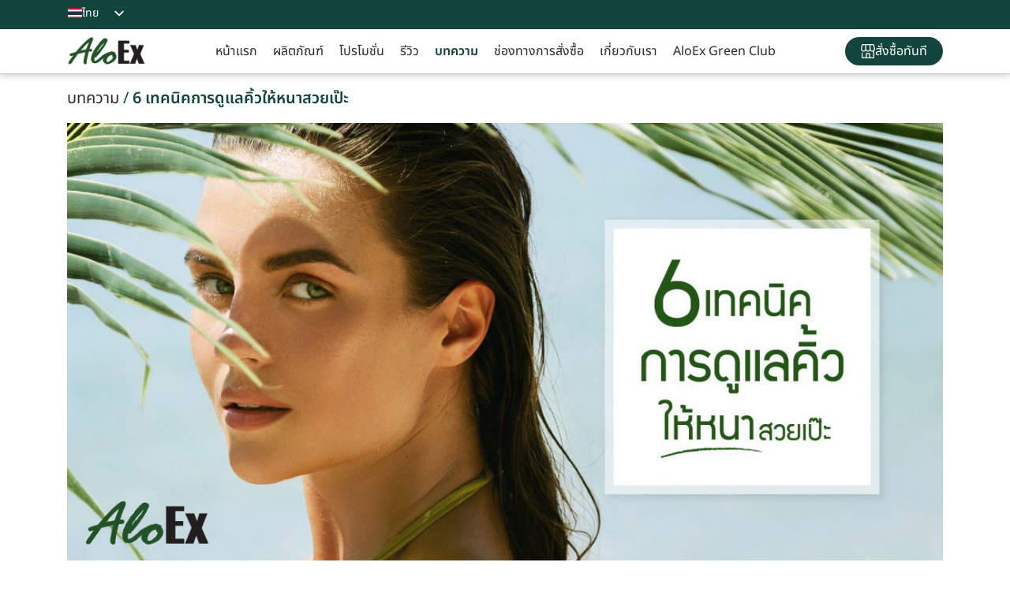

--- FILE ---
content_type: text/html; charset=UTF-8
request_url: https://aloexhair.com/articles/6-eyebrow-care-tips/
body_size: 74067
content:
<!DOCTYPE html>
<html lang="th">
<head><meta charset="UTF-8"><script>if(navigator.userAgent.match(/MSIE|Internet Explorer/i)||navigator.userAgent.match(/Trident\/7\..*?rv:11/i)){var href=document.location.href;if(!href.match(/[?&]nowprocket/)){if(href.indexOf("?")==-1){if(href.indexOf("#")==-1){document.location.href=href+"?nowprocket=1"}else{document.location.href=href.replace("#","?nowprocket=1#")}}else{if(href.indexOf("#")==-1){document.location.href=href+"&nowprocket=1"}else{document.location.href=href.replace("#","&nowprocket=1#")}}}}</script><script>(()=>{class RocketLazyLoadScripts{constructor(){this.v="2.0.2",this.userEvents=["keydown","keyup","mousedown","mouseup","mousemove","mouseover","mouseenter","mouseout","mouseleave","touchmove","touchstart","touchend","touchcancel","wheel","click","dblclick","input","visibilitychange"],this.attributeEvents=["onblur","onclick","oncontextmenu","ondblclick","onfocus","onmousedown","onmouseenter","onmouseleave","onmousemove","onmouseout","onmouseover","onmouseup","onmousewheel","onscroll","onsubmit"]}async t(){this.i(),this.o(),/iP(ad|hone)/.test(navigator.userAgent)&&this.h(),this.u(),this.l(this),this.m(),this.k(this),this.p(this),this._(),await Promise.all([this.R(),this.L()]),this.lastBreath=Date.now(),this.S(this),this.P(),this.D(),this.O(),this.M(),await this.C(this.delayedScripts.normal),await this.C(this.delayedScripts.defer),await this.C(this.delayedScripts.async),this.T("domReady"),await this.F(),await this.j(),await this.I(),this.T("windowLoad"),await this.A(),window.dispatchEvent(new Event("rocket-allScriptsLoaded")),this.everythingLoaded=!0,this.lastTouchEnd&&await new Promise((t=>setTimeout(t,500-Date.now()+this.lastTouchEnd))),this.H(),this.T("all"),this.U(),this.W()}i(){this.CSPIssue=sessionStorage.getItem("rocketCSPIssue"),document.addEventListener("securitypolicyviolation",(t=>{this.CSPIssue||"script-src-elem"!==t.violatedDirective||"data"!==t.blockedURI||(this.CSPIssue=!0,sessionStorage.setItem("rocketCSPIssue",!0))}),{isRocket:!0})}o(){window.addEventListener("pageshow",(t=>{this.persisted=t.persisted,this.realWindowLoadedFired=!0}),{isRocket:!0}),window.addEventListener("pagehide",(()=>{this.onFirstUserAction=null}),{isRocket:!0})}h(){let t;function e(e){t=e}window.addEventListener("touchstart",e,{isRocket:!0}),window.addEventListener("touchend",(function i(o){Math.abs(o.changedTouches[0].pageX-t.changedTouches[0].pageX)<10&&Math.abs(o.changedTouches[0].pageY-t.changedTouches[0].pageY)<10&&o.timeStamp-t.timeStamp<200&&(o.target.dispatchEvent(new PointerEvent("click",{target:o.target,bubbles:!0,cancelable:!0})),event.preventDefault(),window.removeEventListener("touchstart",e,{isRocket:!0}),window.removeEventListener("touchend",i,{isRocket:!0}))}),{isRocket:!0})}q(t){this.userActionTriggered||("mousemove"!==t.type||this.firstMousemoveIgnored?"keyup"===t.type||"mouseover"===t.type||"mouseout"===t.type||(this.userActionTriggered=!0,this.onFirstUserAction&&this.onFirstUserAction()):this.firstMousemoveIgnored=!0),"click"===t.type&&t.preventDefault(),this.savedUserEvents.length>0&&(t.stopPropagation(),t.stopImmediatePropagation()),"touchstart"===this.lastEvent&&"touchend"===t.type&&(this.lastTouchEnd=Date.now()),"click"===t.type&&(this.lastTouchEnd=0),this.lastEvent=t.type,this.savedUserEvents.push(t)}u(){this.savedUserEvents=[],this.userEventHandler=this.q.bind(this),this.userEvents.forEach((t=>window.addEventListener(t,this.userEventHandler,{passive:!1,isRocket:!0})))}U(){this.userEvents.forEach((t=>window.removeEventListener(t,this.userEventHandler,{passive:!1,isRocket:!0}))),this.savedUserEvents.forEach((t=>{t.target.dispatchEvent(new window[t.constructor.name](t.type,t))}))}m(){this.eventsMutationObserver=new MutationObserver((t=>{const e="return false";for(const i of t){if("attributes"===i.type){const t=i.target.getAttribute(i.attributeName);t&&t!==e&&(i.target.setAttribute("data-rocket-"+i.attributeName,t),i.target.setAttribute(i.attributeName,e))}"childList"===i.type&&i.addedNodes.forEach((t=>{if(t.nodeType===Node.ELEMENT_NODE)for(const i of t.attributes)this.attributeEvents.includes(i.name)&&i.value&&""!==i.value&&(t.setAttribute("data-rocket-"+i.name,i.value),t.setAttribute(i.name,e))}))}})),this.eventsMutationObserver.observe(document,{subtree:!0,childList:!0,attributeFilter:this.attributeEvents})}H(){this.eventsMutationObserver.disconnect(),this.attributeEvents.forEach((t=>{document.querySelectorAll("[data-rocket-"+t+"]").forEach((e=>{e.setAttribute(t,e.getAttribute("data-rocket-"+t)),e.removeAttribute("data-rocket-"+t)}))}))}k(t){Object.defineProperty(HTMLElement.prototype,"onclick",{get(){return this.rocketonclick},set(e){this.rocketonclick=e,this.setAttribute(t.everythingLoaded?"onclick":"data-rocket-onclick","this.rocketonclick(event)")}})}S(t){function e(e,i){let o=e[i];e[i]=null,Object.defineProperty(e,i,{get:()=>o,set(s){t.everythingLoaded?o=s:e["rocket"+i]=o=s}})}e(document,"onreadystatechange"),e(window,"onload"),e(window,"onpageshow");try{Object.defineProperty(document,"readyState",{get:()=>t.rocketReadyState,set(e){t.rocketReadyState=e},configurable:!0}),document.readyState="loading"}catch(t){console.log("WPRocket DJE readyState conflict, bypassing")}}l(t){this.originalAddEventListener=EventTarget.prototype.addEventListener,this.originalRemoveEventListener=EventTarget.prototype.removeEventListener,this.savedEventListeners=[],EventTarget.prototype.addEventListener=function(e,i,o){o&&o.isRocket||!t.B(e,this)&&!t.userEvents.includes(e)||t.B(e,this)&&!t.userActionTriggered||e.startsWith("rocket-")?t.originalAddEventListener.call(this,e,i,o):t.savedEventListeners.push({target:this,remove:!1,type:e,func:i,options:o})},EventTarget.prototype.removeEventListener=function(e,i,o){o&&o.isRocket||!t.B(e,this)&&!t.userEvents.includes(e)||t.B(e,this)&&!t.userActionTriggered||e.startsWith("rocket-")?t.originalRemoveEventListener.call(this,e,i,o):t.savedEventListeners.push({target:this,remove:!0,type:e,func:i,options:o})}}T(t){"all"===t&&(EventTarget.prototype.addEventListener=this.originalAddEventListener,EventTarget.prototype.removeEventListener=this.originalRemoveEventListener),this.savedEventListeners=this.savedEventListeners.filter((e=>{let i=e.type,o=e.target||window;return"domReady"===t&&"DOMContentLoaded"!==i&&"readystatechange"!==i||("windowLoad"===t&&"load"!==i&&"readystatechange"!==i&&"pageshow"!==i||(this.B(i,o)&&(i="rocket-"+i),e.remove?o.removeEventListener(i,e.func,e.options):o.addEventListener(i,e.func,e.options),!1))}))}p(t){let e;function i(e){return t.everythingLoaded?e:e.split(" ").map((t=>"load"===t||t.startsWith("load.")?"rocket-jquery-load":t)).join(" ")}function o(o){function s(e){const s=o.fn[e];o.fn[e]=o.fn.init.prototype[e]=function(){return this[0]===window&&t.userActionTriggered&&("string"==typeof arguments[0]||arguments[0]instanceof String?arguments[0]=i(arguments[0]):"object"==typeof arguments[0]&&Object.keys(arguments[0]).forEach((t=>{const e=arguments[0][t];delete arguments[0][t],arguments[0][i(t)]=e}))),s.apply(this,arguments),this}}if(o&&o.fn&&!t.allJQueries.includes(o)){const e={DOMContentLoaded:[],"rocket-DOMContentLoaded":[]};for(const t in e)document.addEventListener(t,(()=>{e[t].forEach((t=>t()))}),{isRocket:!0});o.fn.ready=o.fn.init.prototype.ready=function(i){function s(){parseInt(o.fn.jquery)>2?setTimeout((()=>i.bind(document)(o))):i.bind(document)(o)}return t.realDomReadyFired?!t.userActionTriggered||t.fauxDomReadyFired?s():e["rocket-DOMContentLoaded"].push(s):e.DOMContentLoaded.push(s),o([])},s("on"),s("one"),s("off"),t.allJQueries.push(o)}e=o}t.allJQueries=[],o(window.jQuery),Object.defineProperty(window,"jQuery",{get:()=>e,set(t){o(t)}})}P(){const t=new Map;document.write=document.writeln=function(e){const i=document.currentScript,o=document.createRange(),s=i.parentElement;let n=t.get(i);void 0===n&&(n=i.nextSibling,t.set(i,n));const a=document.createDocumentFragment();o.setStart(a,0),a.appendChild(o.createContextualFragment(e)),s.insertBefore(a,n)}}async R(){return new Promise((t=>{this.userActionTriggered?t():this.onFirstUserAction=t}))}async L(){return new Promise((t=>{document.addEventListener("DOMContentLoaded",(()=>{this.realDomReadyFired=!0,t()}),{isRocket:!0})}))}async I(){return this.realWindowLoadedFired?Promise.resolve():new Promise((t=>{window.addEventListener("load",t,{isRocket:!0})}))}M(){this.pendingScripts=[];this.scriptsMutationObserver=new MutationObserver((t=>{for(const e of t)e.addedNodes.forEach((t=>{"SCRIPT"!==t.tagName||t.noModule||t.isWPRocket||this.pendingScripts.push({script:t,promise:new Promise((e=>{const i=()=>{const i=this.pendingScripts.findIndex((e=>e.script===t));i>=0&&this.pendingScripts.splice(i,1),e()};t.addEventListener("load",i,{isRocket:!0}),t.addEventListener("error",i,{isRocket:!0}),setTimeout(i,1e3)}))})}))})),this.scriptsMutationObserver.observe(document,{childList:!0,subtree:!0})}async j(){await this.J(),this.pendingScripts.length?(await this.pendingScripts[0].promise,await this.j()):this.scriptsMutationObserver.disconnect()}D(){this.delayedScripts={normal:[],async:[],defer:[]},document.querySelectorAll("script[type$=rocketlazyloadscript]").forEach((t=>{t.hasAttribute("data-rocket-src")?t.hasAttribute("async")&&!1!==t.async?this.delayedScripts.async.push(t):t.hasAttribute("defer")&&!1!==t.defer||"module"===t.getAttribute("data-rocket-type")?this.delayedScripts.defer.push(t):this.delayedScripts.normal.push(t):this.delayedScripts.normal.push(t)}))}async _(){await this.L();let t=[];document.querySelectorAll("script[type$=rocketlazyloadscript][data-rocket-src]").forEach((e=>{let i=e.getAttribute("data-rocket-src");if(i&&!i.startsWith("data:")){i.startsWith("//")&&(i=location.protocol+i);try{const o=new URL(i).origin;o!==location.origin&&t.push({src:o,crossOrigin:e.crossOrigin||"module"===e.getAttribute("data-rocket-type")})}catch(t){}}})),t=[...new Map(t.map((t=>[JSON.stringify(t),t]))).values()],this.N(t,"preconnect")}async $(t){if(await this.G(),!0!==t.noModule||!("noModule"in HTMLScriptElement.prototype))return new Promise((e=>{let i;function o(){(i||t).setAttribute("data-rocket-status","executed"),e()}try{if(navigator.userAgent.includes("Firefox/")||""===navigator.vendor||this.CSPIssue)i=document.createElement("script"),[...t.attributes].forEach((t=>{let e=t.nodeName;"type"!==e&&("data-rocket-type"===e&&(e="type"),"data-rocket-src"===e&&(e="src"),i.setAttribute(e,t.nodeValue))})),t.text&&(i.text=t.text),t.nonce&&(i.nonce=t.nonce),i.hasAttribute("src")?(i.addEventListener("load",o,{isRocket:!0}),i.addEventListener("error",(()=>{i.setAttribute("data-rocket-status","failed-network"),e()}),{isRocket:!0}),setTimeout((()=>{i.isConnected||e()}),1)):(i.text=t.text,o()),i.isWPRocket=!0,t.parentNode.replaceChild(i,t);else{const i=t.getAttribute("data-rocket-type"),s=t.getAttribute("data-rocket-src");i?(t.type=i,t.removeAttribute("data-rocket-type")):t.removeAttribute("type"),t.addEventListener("load",o,{isRocket:!0}),t.addEventListener("error",(i=>{this.CSPIssue&&i.target.src.startsWith("data:")?(console.log("WPRocket: CSP fallback activated"),t.removeAttribute("src"),this.$(t).then(e)):(t.setAttribute("data-rocket-status","failed-network"),e())}),{isRocket:!0}),s?(t.fetchPriority="high",t.removeAttribute("data-rocket-src"),t.src=s):t.src="data:text/javascript;base64,"+window.btoa(unescape(encodeURIComponent(t.text)))}}catch(i){t.setAttribute("data-rocket-status","failed-transform"),e()}}));t.setAttribute("data-rocket-status","skipped")}async C(t){const e=t.shift();return e?(e.isConnected&&await this.$(e),this.C(t)):Promise.resolve()}O(){this.N([...this.delayedScripts.normal,...this.delayedScripts.defer,...this.delayedScripts.async],"preload")}N(t,e){this.trash=this.trash||[];let i=!0;var o=document.createDocumentFragment();t.forEach((t=>{const s=t.getAttribute&&t.getAttribute("data-rocket-src")||t.src;if(s&&!s.startsWith("data:")){const n=document.createElement("link");n.href=s,n.rel=e,"preconnect"!==e&&(n.as="script",n.fetchPriority=i?"high":"low"),t.getAttribute&&"module"===t.getAttribute("data-rocket-type")&&(n.crossOrigin=!0),t.crossOrigin&&(n.crossOrigin=t.crossOrigin),t.integrity&&(n.integrity=t.integrity),t.nonce&&(n.nonce=t.nonce),o.appendChild(n),this.trash.push(n),i=!1}})),document.head.appendChild(o)}W(){this.trash.forEach((t=>t.remove()))}async F(){try{document.readyState="interactive"}catch(t){}this.fauxDomReadyFired=!0;try{await this.G(),document.dispatchEvent(new Event("rocket-readystatechange")),await this.G(),document.rocketonreadystatechange&&document.rocketonreadystatechange(),await this.G(),document.dispatchEvent(new Event("rocket-DOMContentLoaded")),await this.G(),window.dispatchEvent(new Event("rocket-DOMContentLoaded"))}catch(t){console.error(t)}}async A(){try{document.readyState="complete"}catch(t){}try{await this.G(),document.dispatchEvent(new Event("rocket-readystatechange")),await this.G(),document.rocketonreadystatechange&&document.rocketonreadystatechange(),await this.G(),window.dispatchEvent(new Event("rocket-load")),await this.G(),window.rocketonload&&window.rocketonload(),await this.G(),this.allJQueries.forEach((t=>t(window).trigger("rocket-jquery-load"))),await this.G();const t=new Event("rocket-pageshow");t.persisted=this.persisted,window.dispatchEvent(t),await this.G(),window.rocketonpageshow&&window.rocketonpageshow({persisted:this.persisted})}catch(t){console.error(t)}}async G(){Date.now()-this.lastBreath>45&&(await this.J(),this.lastBreath=Date.now())}async J(){return document.hidden?new Promise((t=>setTimeout(t))):new Promise((t=>requestAnimationFrame(t)))}B(t,e){return e===document&&"readystatechange"===t||(e===document&&"DOMContentLoaded"===t||(e===window&&"DOMContentLoaded"===t||(e===window&&"load"===t||e===window&&"pageshow"===t)))}static run(){(new RocketLazyLoadScripts).t()}}RocketLazyLoadScripts.run()})();</script>
	
	<meta name="viewport" content="width=device-width, initial-scale=1.0, viewport-fit=cover" />		<meta name='robots' content='index, follow, max-image-preview:large, max-snippet:-1, max-video-preview:-1' />

<!-- Google Tag Manager for WordPress by gtm4wp.com -->
<script data-cfasync="false" data-pagespeed-no-defer>
	var gtm4wp_datalayer_name = "dataLayer";
	var dataLayer = dataLayer || [];

	const gtm4wp_scrollerscript_debugmode         = false;
	const gtm4wp_scrollerscript_callbacktime      = 100;
	const gtm4wp_scrollerscript_readerlocation    = 150;
	const gtm4wp_scrollerscript_contentelementid  = "content";
	const gtm4wp_scrollerscript_scannertime       = 60;
</script>
<!-- End Google Tag Manager for WordPress by gtm4wp.com --><link rel="canonical" href="https://aloexhair.com/articles/6-eyebrow-care-tips/">
	<!-- This site is optimized with the Yoast SEO plugin v24.6 - https://yoast.com/wordpress/plugins/seo/ -->
	<title>6 เทคนิคการดูแลคิ้วให้หนาสวยเป๊ะ - AloEx หยุดผมร่วง ลดผมบาง สร้างผมใหม่</title><link rel="preload" data-rocket-preload as="font" href="https://aloexhair.com/wp-content/plugins/elementor/assets/lib/eicons/fonts/eicons.woff2?5.35.0" crossorigin><link rel="preload" data-rocket-preload as="font" href="https://fonts.gstatic.com/s/notosansthai/v29/iJWQBXeUZi_OHPqn4wq6hQ2_hbJ1xyN9wd43SofNWcdfKI2hX2g.woff2" crossorigin><link rel="preload" data-rocket-preload as="font" href="https://fonts.gstatic.com/s/notosansthai/v29/iJWQBXeUZi_OHPqn4wq6hQ2_hbJ1xyN9wd43SofNWcdfPI2h.woff2" crossorigin><link rel="preload" data-rocket-preload as="font" href="https://fonts.gstatic.com/s/roboto/v50/KFO7CnqEu92Fr1ME7kSn66aGLdTylUAMa3yUBA.woff2" crossorigin><link rel="preload" data-rocket-preload as="font" href="https://aloexhair.com/wp-content/plugins/elementor/assets/lib/font-awesome/webfonts/fa-solid-900.woff2" crossorigin><style id="wpr-usedcss">img:is([sizes=auto i],[sizes^="auto," i]){contain-intrinsic-size:3000px 1500px}*,::after,::before{box-sizing:border-box}p{margin-top:0;margin-bottom:1rem}img,svg{vertical-align:middle}.container{width:100%;padding-right:var(--bs-gutter-x,.75rem);padding-left:var(--bs-gutter-x,.75rem);margin-right:auto;margin-left:auto}@media (min-width:576px){.container{max-width:540px}}@media (min-width:768px){.container{max-width:720px}}@media (min-width:992px){.container{max-width:960px}}@media (min-width:1200px){.container{max-width:1140px}}@media (min-width:1400px){.container{max-width:1320px}}.row{--bs-gutter-x:1.5rem;--bs-gutter-y:0;display:flex;flex-wrap:wrap;margin-top:calc(var(--bs-gutter-y) * -1);margin-right:calc(var(--bs-gutter-x) * -.5);margin-left:calc(var(--bs-gutter-x) * -.5)}.row>*{box-sizing:border-box;flex-shrink:0;width:100%;max-width:100%;padding-right:calc(var(--bs-gutter-x) * .5);padding-left:calc(var(--bs-gutter-x) * .5);margin-top:var(--bs-gutter-y)}.d-flex{display:flex!important}.d-none{display:none!important}.justify-content-center{justify-content:center!important}.m-0{margin:0!important}.mx-3{margin-right:1rem!important;margin-left:1rem!important}.mt-1{margin-top:.25rem!important}.mt-3{margin-top:1rem!important}.mb-0{margin-bottom:0!important}.mb-2{margin-bottom:.5rem!important}.ps-1{padding-left:.25rem!important}@media (min-width:768px){.d-md-inline{display:inline!important}.mx-md-0{margin-right:0!important;margin-left:0!important}.mt-md-0{margin-top:0!important}}img.emoji{display:inline!important;border:none!important;box-shadow:none!important;height:1em!important;width:1em!important;margin:0 .07em!important;vertical-align:-.1em!important;background:0 0!important;padding:0!important}:root{--wp--preset--aspect-ratio--square:1;--wp--preset--aspect-ratio--4-3:4/3;--wp--preset--aspect-ratio--3-4:3/4;--wp--preset--aspect-ratio--3-2:3/2;--wp--preset--aspect-ratio--2-3:2/3;--wp--preset--aspect-ratio--16-9:16/9;--wp--preset--aspect-ratio--9-16:9/16;--wp--preset--color--black:#000000;--wp--preset--color--cyan-bluish-gray:#abb8c3;--wp--preset--color--white:#ffffff;--wp--preset--color--pale-pink:#f78da7;--wp--preset--color--vivid-red:#cf2e2e;--wp--preset--color--luminous-vivid-orange:#ff6900;--wp--preset--color--luminous-vivid-amber:#fcb900;--wp--preset--color--light-green-cyan:#7bdcb5;--wp--preset--color--vivid-green-cyan:#00d084;--wp--preset--color--pale-cyan-blue:#8ed1fc;--wp--preset--color--vivid-cyan-blue:#0693e3;--wp--preset--color--vivid-purple:#9b51e0;--wp--preset--gradient--vivid-cyan-blue-to-vivid-purple:linear-gradient(135deg,rgba(6, 147, 227, 1) 0%,rgb(155, 81, 224) 100%);--wp--preset--gradient--light-green-cyan-to-vivid-green-cyan:linear-gradient(135deg,rgb(122, 220, 180) 0%,rgb(0, 208, 130) 100%);--wp--preset--gradient--luminous-vivid-amber-to-luminous-vivid-orange:linear-gradient(135deg,rgba(252, 185, 0, 1) 0%,rgba(255, 105, 0, 1) 100%);--wp--preset--gradient--luminous-vivid-orange-to-vivid-red:linear-gradient(135deg,rgba(255, 105, 0, 1) 0%,rgb(207, 46, 46) 100%);--wp--preset--gradient--very-light-gray-to-cyan-bluish-gray:linear-gradient(135deg,rgb(238, 238, 238) 0%,rgb(169, 184, 195) 100%);--wp--preset--gradient--cool-to-warm-spectrum:linear-gradient(135deg,rgb(74, 234, 220) 0%,rgb(151, 120, 209) 20%,rgb(207, 42, 186) 40%,rgb(238, 44, 130) 60%,rgb(251, 105, 98) 80%,rgb(254, 248, 76) 100%);--wp--preset--gradient--blush-light-purple:linear-gradient(135deg,rgb(255, 206, 236) 0%,rgb(152, 150, 240) 100%);--wp--preset--gradient--blush-bordeaux:linear-gradient(135deg,rgb(254, 205, 165) 0%,rgb(254, 45, 45) 50%,rgb(107, 0, 62) 100%);--wp--preset--gradient--luminous-dusk:linear-gradient(135deg,rgb(255, 203, 112) 0%,rgb(199, 81, 192) 50%,rgb(65, 88, 208) 100%);--wp--preset--gradient--pale-ocean:linear-gradient(135deg,rgb(255, 245, 203) 0%,rgb(182, 227, 212) 50%,rgb(51, 167, 181) 100%);--wp--preset--gradient--electric-grass:linear-gradient(135deg,rgb(202, 248, 128) 0%,rgb(113, 206, 126) 100%);--wp--preset--gradient--midnight:linear-gradient(135deg,rgb(2, 3, 129) 0%,rgb(40, 116, 252) 100%);--wp--preset--font-size--small:13px;--wp--preset--font-size--medium:20px;--wp--preset--font-size--large:36px;--wp--preset--font-size--x-large:42px;--wp--preset--spacing--20:0.44rem;--wp--preset--spacing--30:0.67rem;--wp--preset--spacing--40:1rem;--wp--preset--spacing--50:1.5rem;--wp--preset--spacing--60:2.25rem;--wp--preset--spacing--70:3.38rem;--wp--preset--spacing--80:5.06rem;--wp--preset--shadow--natural:6px 6px 9px rgba(0, 0, 0, .2);--wp--preset--shadow--deep:12px 12px 50px rgba(0, 0, 0, .4);--wp--preset--shadow--sharp:6px 6px 0px rgba(0, 0, 0, .2);--wp--preset--shadow--outlined:6px 6px 0px -3px rgba(255, 255, 255, 1),6px 6px rgba(0, 0, 0, 1);--wp--preset--shadow--crisp:6px 6px 0px rgba(0, 0, 0, 1)}:where(.is-layout-flex){gap:.5em}:where(.is-layout-grid){gap:.5em}:where(.wp-block-post-template.is-layout-flex){gap:1.25em}:where(.wp-block-post-template.is-layout-grid){gap:1.25em}:where(.wp-block-columns.is-layout-flex){gap:2em}:where(.wp-block-columns.is-layout-grid){gap:2em}:root :where(.wp-block-pullquote){font-size:1.5em;line-height:1.6}.fa{display:inline-block;font:14px/1 FontAwesome;font-size:inherit;text-rendering:auto;-webkit-font-smoothing:antialiased;-moz-osx-font-smoothing:grayscale}.fa-caret-square-o-down:before{content:"\f150"}.fa-caret-square-o-up:before{content:"\f151"}.fa-caret-square-o-right:before{content:"\f152"}.fa-caret-square-o-left:before{content:"\f191"}.fa-plus-square-o:before{content:"\f196"}.fa-window-close:before{content:"\f2d3"}.fa-window-close-o:before{content:"\f2d4"}.sr-only{position:absolute;width:1px;height:1px;padding:0;margin:-1px;overflow:hidden;clip:rect(0,0,0,0);border:0}:root{--swiper-theme-color:#007aff}.swiper{margin-left:auto;margin-right:auto;position:relative;overflow:hidden;list-style:none;padding:0;z-index:1}.swiper-wrapper{position:relative;width:100%;height:100%;z-index:1;display:flex;transition-property:transform;box-sizing:content-box}.swiper-wrapper{transform:translate3d(0,0,0)}.swiper-pointer-events{touch-action:pan-y}.swiper-slide{flex-shrink:0;width:100%;height:100%;position:relative;transition-property:transform}.swiper-slide-invisible-blank{visibility:hidden}.swiper-backface-hidden .swiper-slide{transform:translateZ(0);-webkit-backface-visibility:hidden;backface-visibility:hidden}:root{--swiper-navigation-size:44px}.swiper-button-next,.swiper-button-prev{position:absolute;top:50%;width:calc(var(--swiper-navigation-size)/ 44 * 27);height:var(--swiper-navigation-size);margin-top:calc(0px - (var(--swiper-navigation-size)/ 2));z-index:10;cursor:pointer;display:flex;align-items:center;justify-content:center;color:var(--swiper-navigation-color,var(--swiper-theme-color))}.swiper-button-next.swiper-button-disabled,.swiper-button-prev.swiper-button-disabled{opacity:.35;cursor:auto;pointer-events:none}.swiper-button-next.swiper-button-hidden,.swiper-button-prev.swiper-button-hidden{opacity:0;cursor:auto;pointer-events:none}.swiper-navigation-disabled .swiper-button-next,.swiper-navigation-disabled .swiper-button-prev{display:none!important}.swiper-button-next:after,.swiper-button-prev:after{font-family:swiper-icons;font-size:var(--swiper-navigation-size);text-transform:none!important;letter-spacing:0;font-variant:initial;line-height:1}.swiper-button-prev{left:10px;right:auto}.swiper-button-prev:after{content:'prev'}.swiper-button-next{right:10px;left:auto}.swiper-button-next:after{content:'next'}.swiper-button-lock{display:none}.swiper-pagination{position:absolute;text-align:center;transition:.3s opacity;transform:translate3d(0,0,0);z-index:10}.swiper-horizontal>.swiper-pagination-bullets{bottom:10px;left:0;width:100%}.swiper-pagination-bullet{width:var(--swiper-pagination-bullet-width,var(--swiper-pagination-bullet-size,8px));height:var(--swiper-pagination-bullet-height,var(--swiper-pagination-bullet-size,8px));display:inline-block;border-radius:50%;background:var(--swiper-pagination-bullet-inactive-color,#000);opacity:var(--swiper-pagination-bullet-inactive-opacity,.2)}button.swiper-pagination-bullet{border:none;margin:0;padding:0;box-shadow:none;-webkit-appearance:none;appearance:none}.swiper-pagination-bullet:only-child{display:none!important}.swiper-horizontal>.swiper-pagination-bullets .swiper-pagination-bullet{margin:0 var(--swiper-pagination-bullet-horizontal-gap,4px)}.swiper-scrollbar{border-radius:10px;position:relative;-ms-touch-action:none;background:rgba(0,0,0,.1)}.swiper-scrollbar-disabled>.swiper-scrollbar,.swiper-scrollbar.swiper-scrollbar-disabled{display:none!important}.swiper-horizontal>.swiper-scrollbar,.swiper-scrollbar.swiper-scrollbar-horizontal{position:absolute;left:1%;bottom:3px;z-index:50;height:5px;width:98%}.swiper-scrollbar.swiper-scrollbar-vertical{position:absolute;right:3px;top:1%;z-index:50;width:5px;height:98%}.swiper-scrollbar-drag{height:100%;width:100%;position:relative;background:rgba(0,0,0,.5);border-radius:10px;left:0;top:0}.swiper-scrollbar-lock{display:none}.swiper-zoom-container{width:100%;height:100%;display:flex;justify-content:center;align-items:center;text-align:center}.swiper-zoom-container>canvas,.swiper-zoom-container>img,.swiper-zoom-container>svg{max-width:100%;max-height:100%;object-fit:contain}.swiper-slide-zoomed{cursor:move}.swiper-lazy-preloader{width:42px;height:42px;position:absolute;left:50%;top:50%;margin-left:-21px;margin-top:-21px;z-index:10;transform-origin:50%;box-sizing:border-box;border:4px solid var(--swiper-preloader-color,var(--swiper-theme-color));border-radius:50%;border-top-color:transparent}.swiper:not(.swiper-watch-progress) .swiper-lazy-preloader{animation:1s linear infinite swiper-preloader-spin}@keyframes swiper-preloader-spin{0%{transform:rotate(0)}100%{transform:rotate(360deg)}}.swiper .swiper-notification{position:absolute;left:0;top:0;pointer-events:none;opacity:0;z-index:-1000}.sp-pcp-section{color:#444}.sp-pcp-section a{text-decoration:none;transition:all .33s}.sp-pcp-section img{max-width:100%;vertical-align:middle}.sp-pcp-section *{box-sizing:border-box}.sp-pcp-section .swiper-container{position:initial}.sp-pcp-section .swiper-container.sp-pcp-carousel.top_right{position:relative}.sp-pcp-post .sp-pcp-thumb img:focus,.sp-pcp-post .sp-pcp-thumb img:hover,.sp-pcp-post .sp-pcp-thumb:focus,.sp-pcp-post .sp-pcp-thumb:hover{outline:0;text-decoration:none;outline-offset:0;color:transparent;border:none}.sp-pcp-post{display:-webkit-flex;display:flex;flex-direction:column;overflow:hidden}.sp-pcp-post a{text-decoration:none}.sp-pcp-post .pcp-post-thumb-wrapper{overflow:hidden;display:block;margin-bottom:11px}.sp-pcp-post .sp-pcp-post-thumb-area{position:relative}.sp-pcp-post .sp-pcp-post-thumb-area img{max-width:100%;transition:ease all .3s;height:100%}.sp-pcp-post .sp-pcp-title{margin:0;font-size:15px}.sp-pcp-post .sp-pcp-title{margin:0 0 9px}.sp-pcp-post .sp-pcp-title,.sp-pcp-post .sp-pcp-title a{text-transform:none;font-size:20px;line-height:24px;color:#111;font-weight:400;text-decoration:none}.sp-pcp-post .sp-pcp-post-content{text-transform:none;font-size:16px;line-height:20px;letter-spacing:0;margin:0 0 17px;color:#444}.sp-pcp-post .sp-pcp-post-content p:first-of-type{margin-top:0}.sp-pcp-post .sp-pcp-post-content p:last-of-type{margin-bottom:0}.sp-pcp-post .sp-pcp-post-content .sp-pcp-readmore{margin-top:15px}.sp-pcp-post .sp-pcp-post-content .sp-pcp-readmore a{display:inline-block;border:1px solid #888;padding:7px 12px;box-shadow:0 0 0;text-transform:uppercase;font-size:12px;line-height:18px;letter-spacing:0;background:0 0;color:#111;border-color:#888;border-radius:0}.pcp-carousel-wrapper .sp-pcp-carousel{padding-bottom:60px;padding-top:60px}.pcp-carousel-wrapper{position:relative}.pcp-carousel-wrapper .pcp-button-next,.pcp-carousel-wrapper .pcp-button-prev{background-image:none;background-size:auto;font-size:25px;height:33px;width:33px;margin-top:16px;text-align:center;line-height:31px;-webkit-transition:.3s}.pcp-carousel-wrapper .pcp-button-next.top_right,.pcp-carousel-wrapper .pcp-button-prev.top_right{top:0;right:0}.pcp-carousel-wrapper .pcp-button-prev.top_right{right:42px;left:auto}.pcp-carousel-wrapper .swiper-button-next::after,.pcp-carousel-wrapper .swiper-button-prev::after{display:none}.pcp-carousel-wrapper.center .swiper-slide .sp-pcp-post{transform:scale(.9);opacity:.8;transition:.22s all}.pcp-carousel-wrapper.center .swiper-slide.swiper-slide-active .sp-pcp-post{transform:scale(1.1);opacity:1}.sp-pcp-post{direction:ltr}html[dir=rtl] .sp-pcp-post{direction:rtl}.pcp-carousel-wrapper .swiper-pagination-bullets.dots .swiper-pagination-bullet{width:11px;height:11px;opacity:1;margin:0 4px}.pcp-carousel-wrapper .swiper-pagination-bullets.number .swiper-pagination-bullet{margin:0 4px;background:#444;padding:5px 10px;border-radius:0;opacity:1;height:auto;color:#fff;width:auto;margin:3px;display:inline-block;font-size:14px}.sp-pcp-container{width:100%;margin-right:auto;margin-left:auto;position:relative;overflow:hidden}.pcp-carousel-wrapper.standard .sp-pcp-carousel:not(.swiper-initialized,.swiper-container-initialized) .swiper-wrapper{display:flex;width:unset}@media screen and (min-width:992px){.pcp-carousel-wrapper.standard .sp-pcp-carousel:not(.swiper-initialized,.swiper-container-initialized) .swiper-wrapper{margin-left:-20px}.pcp-carousel-wrapper.standard .sp-pcp-carousel:not(.swiper-initialized,.swiper-container-initialized) .swiper-wrapper>.swiper-slide{width:25%;min-width:25%;padding-left:20px}}.pcp-preloader{background-color:#fff;background-image:url(https://aloexhair.com/wp-content/plugins/post-carousel/public/assets/img/preloader.svg);background-repeat:no-repeat;background-position:center center;position:absolute;z-index:9999;width:100%;height:100%;visibility:visible}.elementor-default .sp-pcp-section .swiper-container:not(.swiper-container-initialized) .swiper-wrapper,.elementor-default .sp-pcp-section .swiper:not(.swiper-initialized) .swiper-wrapper{overflow:initial}.pcp-wrapper-16523 .sp-pcp-title a{color:#111;display:inherit}.pcp-wrapper-16523 .sp-pcp-title a:hover{color:#e1624b}#pcp_wrapper-16523 .dots .swiper-pagination-bullet{background:#ccc}#pcp_wrapper-16523 .pcp-button-next,#pcp_wrapper-16523 .pcp-button-prev{background-image:none;background-size:auto;background-color:#fff;height:33px;width:33px;margin-top:8px;border:1px solid #aaa;text-align:center;line-height:30px;-webkit-transition:.3s;border-radius:3px}#pcp_wrapper-16523 .pcp-button-next:hover,#pcp_wrapper-16523 .pcp-button-prev:hover{background-color:#d64224;border-color:#d64224}#pcp_wrapper-16523 .pcp-button-next .fa,#pcp_wrapper-16523 .pcp-button-prev .fa{color:#aaa}#pcp_wrapper-16523 .pcp-button-next:hover .fa,#pcp_wrapper-16523 .pcp-button-prev:hover .fa{color:#fff}#pcp_wrapper-16523.pcp-carousel-wrapper .sp-pcp-post{margin-top:0}#pcp_wrapper-16523 .sp-pcp-post{padding:0}#pcp_wrapper-16523 .sp-pcp-post{border:0 solid #e2e2e2;border-radius:0}#pcp_wrapper-16523 .sp-pcp-post{background-color:#fff}#pcp_wrapper-16523 .pcp-post-thumb-wrapper{border:0 solid #ddd;border-radius:0}#pcp_wrapper-16523 .pcp-readmore-link{background:0 0;color:#13453c;border:1px solid transparent;border-radius:0}#pcp_wrapper-16523 .pcp-readmore-link:hover{background-color:transparent;color:#fff;border-color:transparent}.pcp-wrapper-743 .sp-pcp-title a{color:#111;display:inherit}.pcp-wrapper-743 .sp-pcp-title a:hover{color:#e1624b}.pcp-wrapper-743 .sp-pcp-post-content{color:#444}#pcp_wrapper-743 .dots .swiper-pagination-bullet{background:#ccc}#pcp_wrapper-743 .pcp-button-next,#pcp_wrapper-743 .pcp-button-prev{background-image:none;background-size:auto;background-color:#fff;height:33px;width:33px;margin-top:8px;border:1px solid #aaa;text-align:center;line-height:30px;-webkit-transition:.3s;border-radius:3px}#pcp_wrapper-743 .pcp-button-next:hover,#pcp_wrapper-743 .pcp-button-prev:hover{background-color:#d64224;border-color:#d64224}#pcp_wrapper-743 .pcp-button-next .fa,#pcp_wrapper-743 .pcp-button-prev .fa{color:#aaa}#pcp_wrapper-743 .pcp-button-next:hover .fa,#pcp_wrapper-743 .pcp-button-prev:hover .fa{color:#fff}#pcp_wrapper-743.pcp-carousel-wrapper .sp-pcp-post{margin-top:0}#pcp_wrapper-743 .sp-pcp-post{padding:0}#pcp_wrapper-743 .sp-pcp-post{border:1px solid #d7d7d7;border-radius:5px}#pcp_wrapper-743 .sp-pcp-post{background-color:transparent}#pcp_wrapper-743 .pcp-post-thumb-wrapper{border:0 solid #ddd;border-radius:0}#pcp_wrapper-743 .pcp-readmore-link{background:0 0;color:#111;border:1px solid #888;border-radius:0}#pcp_wrapper-743 .pcp-readmore-link:hover{background-color:#e1624b;color:#fff;border-color:#e1624b}.elementor-screen-only{height:1px;margin:-1px;overflow:hidden;padding:0;position:absolute;top:-10000em;width:1px;clip:rect(0,0,0,0);border:0}.elementor *,.elementor :after,.elementor :before{box-sizing:border-box}.elementor a{box-shadow:none;text-decoration:none}.elementor img{border:none;border-radius:0;box-shadow:none;height:auto;max-width:100%}.elementor iframe,.elementor object,.elementor video{border:none;line-height:1;margin:0;max-width:100%;width:100%}.elementor .elementor-background-video-container{direction:ltr;inset:0;overflow:hidden;position:absolute;z-index:0}.elementor .elementor-background-video-container{pointer-events:none;transition:opacity 1s}.elementor .elementor-background-video-container.elementor-loading{opacity:0}.elementor .elementor-background-video-embed{max-width:none}.elementor .elementor-background-video-embed,.elementor .elementor-background-video-hosted{left:50%;position:absolute;top:50%;transform:translate(-50%,-50%)}.elementor .elementor-background-video-hosted{-o-object-fit:cover;object-fit:cover}.elementor .elementor-background-slideshow{inset:0;position:absolute;z-index:0}.elementor .elementor-background-slideshow__slide__image{background-position:50%;background-size:cover;height:100%;width:100%}.e-con-inner>.elementor-element.elementor-absolute,.e-con>.elementor-element.elementor-absolute,.elementor-widget-wrap>.elementor-element.elementor-absolute{position:absolute}.elementor-widget-wrap .elementor-element.elementor-widget__width-auto,.elementor-widget-wrap .elementor-element.elementor-widget__width-initial{max-width:100%}.elementor-element{--flex-direction:initial;--flex-wrap:initial;--justify-content:initial;--align-items:initial;--align-content:initial;--gap:initial;--flex-basis:initial;--flex-grow:initial;--flex-shrink:initial;--order:initial;--align-self:initial;align-self:var(--align-self);flex-basis:var(--flex-basis);flex-grow:var(--flex-grow);flex-shrink:var(--flex-shrink);order:var(--order)}.elementor-element.elementor-absolute{z-index:1}.elementor-element:where(.e-con-full,.elementor-widget){align-content:var(--align-content);align-items:var(--align-items);flex-direction:var(--flex-direction);flex-wrap:var(--flex-wrap);gap:var(--row-gap) var(--column-gap);justify-content:var(--justify-content)}.elementor-invisible{visibility:hidden}.elementor-align-right{text-align:right}.elementor-align-right .elementor-button{width:auto}.elementor-align-justify .elementor-button{width:100%}.elementor-ken-burns{transition-duration:10s;transition-property:transform;transition-timing-function:linear}.elementor-ken-burns--out{transform:scale(1.3)}.elementor-ken-burns--active{transition-duration:20s}.elementor-ken-burns--active.elementor-ken-burns--out{transform:scale(1)}.elementor-ken-burns--active.elementor-ken-burns--in{transform:scale(1.3)}:root{--page-title-display:block}.elementor-page-title{display:var(--page-title-display)}.elementor-section{position:relative}.elementor-section .elementor-container{display:flex;margin-left:auto;margin-right:auto;position:relative}@media (max-width:1023px){.elementor-widget-wrap .elementor-element.elementor-widget-tablet__width-auto{max-width:100%}.elementor-section .elementor-container{flex-wrap:wrap}}.elementor-section.elementor-section-stretched{position:relative;width:100%}.elementor-section.elementor-section-items-middle>.elementor-container{align-items:center}.elementor-widget-wrap{align-content:flex-start;flex-wrap:wrap;position:relative;width:100%}.elementor:not(.elementor-bc-flex-widget) .elementor-widget-wrap{display:flex}.elementor-widget-wrap>.elementor-element{width:100%}.elementor-widget-wrap.e-swiper-container{width:calc(100% - (var(--e-column-margin-left,0px) + var(--e-column-margin-right,0px)))}.elementor-widget{position:relative}.elementor-widget:not(:last-child){margin-bottom:var(--kit-widget-spacing,20px)}.elementor-widget:not(:last-child).elementor-absolute,.elementor-widget:not(:last-child).elementor-widget__width-auto,.elementor-widget:not(:last-child).elementor-widget__width-initial{margin-bottom:0}.elementor-column{display:flex;min-height:1px;position:relative}.elementor-column-gap-default>.elementor-column>.elementor-element-populated{padding:10px}.elementor-inner-section .elementor-column-gap-no .elementor-element-populated{padding:0}@media (min-width:768px){.elementor-column.elementor-col-25{width:25%}.elementor-column.elementor-col-33{width:33.333%}.elementor-column.elementor-col-50{width:50%}.elementor-column.elementor-col-100{width:100%}}@media (min-width:1201px){#elementor-device-mode:after{content:"desktop"}}@media (min-width:-1){#elementor-device-mode:after{content:"widescreen"}}@media (max-width:-1){#elementor-device-mode:after{content:"laptop"}}@media (max-width:1200px){#elementor-device-mode:after{content:"tablet_extra"}}@media (max-width:1023px){#elementor-device-mode:after{content:"tablet"}}@media (max-width:-1){#elementor-device-mode:after{content:"mobile_extra"}}@media (max-width:767px){.elementor-widget-wrap .elementor-element.elementor-widget-mobile__width-auto{max-width:100%}.elementor-column{width:100%}#elementor-device-mode:after{content:"mobile"}}@media (prefers-reduced-motion:no-preference){:root{scroll-behavior:smooth}html{scroll-behavior:smooth}}.e-con{--border-radius:0;--border-top-width:0px;--border-right-width:0px;--border-bottom-width:0px;--border-left-width:0px;--border-style:initial;--border-color:initial;--container-widget-width:100%;--container-widget-height:initial;--container-widget-flex-grow:0;--container-widget-align-self:initial;--content-width:min(100%,var(--container-max-width,1140px));--width:100%;--min-height:initial;--height:auto;--text-align:initial;--margin-top:0px;--margin-right:0px;--margin-bottom:0px;--margin-left:0px;--padding-top:var(--container-default-padding-top,10px);--padding-right:var(--container-default-padding-right,10px);--padding-bottom:var(--container-default-padding-bottom,10px);--padding-left:var(--container-default-padding-left,10px);--position:relative;--z-index:revert;--overflow:visible;--gap:var(--widgets-spacing,20px);--row-gap:var(--widgets-spacing-row,20px);--column-gap:var(--widgets-spacing-column,20px);--overlay-mix-blend-mode:initial;--overlay-opacity:1;--overlay-transition:0.3s;--e-con-grid-template-columns:repeat(3,1fr);--e-con-grid-template-rows:repeat(2,1fr);border-radius:var(--border-radius);height:var(--height);min-height:var(--min-height);min-width:0;overflow:var(--overflow);position:var(--position);transition:background var(--background-transition,.3s),border var(--border-transition,.3s),box-shadow var(--border-transition,.3s),transform var(--e-con-transform-transition-duration,.4s);width:var(--width);z-index:var(--z-index);--flex-wrap-mobile:wrap;margin-block-end:var(--margin-block-end);margin-block-start:var(--margin-block-start);margin-inline-end:var(--margin-inline-end);margin-inline-start:var(--margin-inline-start);padding-inline-end:var(--padding-inline-end);padding-inline-start:var(--padding-inline-start);--margin-block-start:var(--margin-top);--margin-block-end:var(--margin-bottom);--margin-inline-start:var(--margin-left);--margin-inline-end:var(--margin-right);--padding-inline-start:var(--padding-left);--padding-inline-end:var(--padding-right);--padding-block-start:var(--padding-top);--padding-block-end:var(--padding-bottom);--border-block-start-width:var(--border-top-width);--border-block-end-width:var(--border-bottom-width);--border-inline-start-width:var(--border-left-width);--border-inline-end-width:var(--border-right-width)}body.rtl .e-con{--padding-inline-start:var(--padding-right);--padding-inline-end:var(--padding-left);--margin-inline-start:var(--margin-right);--margin-inline-end:var(--margin-left);--border-inline-start-width:var(--border-right-width);--border-inline-end-width:var(--border-left-width)}.e-con>.e-con-inner{padding-block-end:var(--padding-block-end);padding-block-start:var(--padding-block-start);text-align:var(--text-align)}.e-con,.e-con>.e-con-inner{display:var(--display)}.e-con>.e-con-inner{gap:var(--row-gap) var(--column-gap);height:100%;margin:0 auto;max-width:var(--content-width);padding-inline-end:0;padding-inline-start:0;width:100%}:is(.elementor-section-wrap,[data-elementor-id])>.e-con{--margin-left:auto;--margin-right:auto;max-width:min(100%,var(--width))}.e-con .elementor-widget.elementor-widget{margin-block-end:0}.e-con:before,.e-con>.elementor-background-slideshow:before,.e-con>.elementor-motion-effects-container>.elementor-motion-effects-layer:before,:is(.e-con,.e-con>.e-con-inner)>.elementor-background-video-container:before{border-block-end-width:var(--border-block-end-width);border-block-start-width:var(--border-block-start-width);border-color:var(--border-color);border-inline-end-width:var(--border-inline-end-width);border-inline-start-width:var(--border-inline-start-width);border-radius:var(--border-radius);border-style:var(--border-style);content:var(--background-overlay);display:block;height:max(100% + var(--border-top-width) + var(--border-bottom-width),100%);left:calc(0px - var(--border-left-width));mix-blend-mode:var(--overlay-mix-blend-mode);opacity:var(--overlay-opacity);position:absolute;top:calc(0px - var(--border-top-width));transition:var(--overlay-transition,.3s);width:max(100% + var(--border-left-width) + var(--border-right-width),100%)}.e-con:before{transition:background var(--overlay-transition,.3s),border-radius var(--border-transition,.3s),opacity var(--overlay-transition,.3s)}.e-con>.elementor-background-slideshow,:is(.e-con,.e-con>.e-con-inner)>.elementor-background-video-container{border-block-end-width:var(--border-block-end-width);border-block-start-width:var(--border-block-start-width);border-color:var(--border-color);border-inline-end-width:var(--border-inline-end-width);border-inline-start-width:var(--border-inline-start-width);border-radius:var(--border-radius);border-style:var(--border-style);height:max(100% + var(--border-top-width) + var(--border-bottom-width),100%);left:calc(0px - var(--border-left-width));top:calc(0px - var(--border-top-width));width:max(100% + var(--border-left-width) + var(--border-right-width),100%)}@media (max-width:767px){:is(.e-con,.e-con>.e-con-inner)>.elementor-background-video-container.elementor-hidden-mobile{display:none}.elementor .elementor-hidden-mobile{display:none}}:is(.e-con,.e-con>.e-con-inner)>.elementor-background-video-container:before{z-index:1}:is(.e-con,.e-con>.e-con-inner)>.elementor-background-slideshow:before{z-index:2}.e-con .elementor-widget{min-width:0}.e-con .elementor-widget.e-widget-swiper{width:100%}.e-con>.e-con-inner>.elementor-widget>.elementor-widget-container,.e-con>.elementor-widget>.elementor-widget-container{height:100%}.e-con.e-con>.e-con-inner>.elementor-widget,.elementor.elementor .e-con>.elementor-widget{max-width:100%}.e-con .elementor-widget:not(:last-child){--kit-widget-spacing:0px}.elementor-element .elementor-widget-container,.elementor-element:not(:has(.elementor-widget-container)){transition:background .3s,border .3s,border-radius .3s,box-shadow .3s,transform var(--e-transform-transition-duration,.4s)}.elementor-heading-title{line-height:1;margin:0;padding:0}.elementor-button{background-color:#69727d;border-radius:3px;color:#fff;display:inline-block;font-size:15px;line-height:1;padding:12px 24px;fill:#fff;text-align:center;transition:all .3s}.elementor-button:focus,.elementor-button:hover,.elementor-button:visited{color:#fff}.elementor-button-content-wrapper{display:flex;flex-direction:row;gap:5px;justify-content:center}.elementor-button-icon svg{height:auto;width:1em}.elementor-button-icon .e-font-icon-svg{height:1em}.elementor-button-text{display:inline-block}.elementor-button.elementor-size-lg{border-radius:5px;font-size:18px;padding:20px 40px}.elementor-button span{text-decoration:inherit}.elementor-icon{color:#69727d;display:inline-block;font-size:50px;line-height:1;text-align:center;transition:all .3s}.elementor-icon:hover{color:#69727d}.elementor-icon i,.elementor-icon svg{display:block;height:1em;position:relative;width:1em}.elementor-icon i:before,.elementor-icon svg:before{left:50%;position:absolute;transform:translateX(-50%)}.animated{animation-duration:1.25s}.animated.reverse{animation-direction:reverse;animation-fill-mode:forwards}.elementor-post__thumbnail__link{transition:none}@media (min-width:768px) and (max-width:1023px){.elementor .elementor-hidden-tablet{display:none}}@media (min-width:1024px) and (max-width:1200px){.elementor .elementor-hidden-tablet_extra{display:none}}@media (min-width:1201px) and (max-width:99999px){.elementor .elementor-hidden-desktop{display:none}}.elementor-widget-image{text-align:center}.elementor-widget-image a{display:inline-block}.elementor-widget-image a img[src$=".svg"]{width:48px}.elementor-widget-image img{display:inline-block;vertical-align:middle}.elementor-widget-heading .elementor-heading-title[class*=elementor-size-]>a{color:inherit;font-size:inherit;line-height:inherit}[data-elementor-type=popup]:not(.elementor-edit-area){display:none}.elementor-popup-modal.dialog-type-lightbox{background-color:transparent;display:flex;pointer-events:none;-webkit-user-select:auto;-moz-user-select:auto;user-select:auto}.elementor-popup-modal .dialog-buttons-wrapper,.elementor-popup-modal .dialog-header{display:none}.elementor-popup-modal .dialog-close-button{display:none;inset-inline-end:20px;margin-top:0;opacity:1;pointer-events:all;top:20px;z-index:9999}.elementor-popup-modal .dialog-close-button svg{fill:#1f2124;height:1em;width:1em}.elementor-popup-modal .dialog-widget-content{background-color:#fff;border-radius:0;box-shadow:none;max-height:100%;max-width:100%;overflow:visible;pointer-events:all;width:auto}.elementor-popup-modal .dialog-message{display:flex;max-height:100vh;max-width:100vw;overflow:auto;padding:0;width:640px}.elementor-popup-modal .elementor{width:100%}.elementor-item:after,.elementor-item:before{display:block;position:absolute;transition:.3s;transition-timing-function:cubic-bezier(.58,.3,.005,1)}.elementor-item:not(:hover):not(:focus):not(.elementor-item-active):not(.highlighted):after,.elementor-item:not(:hover):not(:focus):not(.elementor-item-active):not(.highlighted):before{opacity:0}.elementor-item.highlighted:after,.elementor-item.highlighted:before,.elementor-item:focus:after,.elementor-item:focus:before,.elementor-item:hover:after,.elementor-item:hover:before{transform:scale(1)}.e--pointer-underline .elementor-item:after,.e--pointer-underline .elementor-item:before{background-color:#3f444b;height:3px;left:0;width:100%;z-index:2}.e--pointer-underline .elementor-item:after{bottom:0;content:""}.elementor-nav-menu--main .elementor-nav-menu a{transition:.4s}.elementor-nav-menu--main .elementor-nav-menu a,.elementor-nav-menu--main .elementor-nav-menu a.highlighted,.elementor-nav-menu--main .elementor-nav-menu a:focus,.elementor-nav-menu--main .elementor-nav-menu a:hover{padding:13px 20px}.elementor-nav-menu--main .elementor-nav-menu a.current{background:#1f2124;color:#fff}.elementor-nav-menu--main .elementor-nav-menu a.disabled{background:#3f444b;color:#88909b}.elementor-nav-menu--main .elementor-nav-menu ul{border-style:solid;border-width:0;padding:0;position:absolute;width:12em}.elementor-nav-menu--main .elementor-nav-menu span.scroll-down,.elementor-nav-menu--main .elementor-nav-menu span.scroll-up{background:#fff;display:none;height:20px;overflow:hidden;position:absolute;visibility:hidden}.elementor-nav-menu--main .elementor-nav-menu span.scroll-down-arrow,.elementor-nav-menu--main .elementor-nav-menu span.scroll-up-arrow{border:8px dashed transparent;border-bottom:8px solid #33373d;height:0;left:50%;margin-inline-start:-8px;overflow:hidden;position:absolute;top:-2px;width:0}.elementor-nav-menu--main .elementor-nav-menu span.scroll-down-arrow{border-color:#33373d transparent transparent;border-style:solid dashed dashed;top:6px}.elementor-nav-menu--main .elementor-nav-menu--dropdown .sub-arrow .e-font-icon-svg,.elementor-nav-menu--main .elementor-nav-menu--dropdown .sub-arrow i{transform:rotate(-90deg)}.elementor-nav-menu--main .elementor-nav-menu--dropdown .sub-arrow .e-font-icon-svg{fill:currentColor;height:1em;width:1em}.elementor-nav-menu--layout-horizontal{display:flex}.elementor-nav-menu--layout-horizontal .elementor-nav-menu{display:flex;flex-wrap:wrap}.elementor-nav-menu--layout-horizontal .elementor-nav-menu a{flex-grow:1;white-space:nowrap}.elementor-nav-menu--layout-horizontal .elementor-nav-menu>li{display:flex}.elementor-nav-menu--layout-horizontal .elementor-nav-menu>li ul,.elementor-nav-menu--layout-horizontal .elementor-nav-menu>li>.scroll-down{top:100%!important}.elementor-nav-menu--layout-horizontal .elementor-nav-menu>li:not(:first-child)>a{margin-inline-start:var(--e-nav-menu-horizontal-menu-item-margin)}.elementor-nav-menu--layout-horizontal .elementor-nav-menu>li:not(:first-child)>.scroll-down,.elementor-nav-menu--layout-horizontal .elementor-nav-menu>li:not(:first-child)>.scroll-up,.elementor-nav-menu--layout-horizontal .elementor-nav-menu>li:not(:first-child)>ul{left:var(--e-nav-menu-horizontal-menu-item-margin)!important}.elementor-nav-menu--layout-horizontal .elementor-nav-menu>li:not(:last-child)>a{margin-inline-end:var(--e-nav-menu-horizontal-menu-item-margin)}.elementor-nav-menu--layout-horizontal .elementor-nav-menu>li:not(:last-child):after{align-self:center;border-color:var(--e-nav-menu-divider-color,#000);border-left-style:var(--e-nav-menu-divider-style,solid);border-left-width:var(--e-nav-menu-divider-width,2px);content:var(--e-nav-menu-divider-content,none);height:var(--e-nav-menu-divider-height,35%)}.elementor-nav-menu__align-start .elementor-nav-menu{justify-content:flex-start;margin-inline-end:auto}.elementor-nav-menu__align-start .elementor-nav-menu--layout-vertical>ul>li>a{justify-content:flex-start}.elementor-nav-menu__align-center .elementor-nav-menu{justify-content:center;margin-inline-end:auto;margin-inline-start:auto}.elementor-nav-menu__align-center .elementor-nav-menu--layout-vertical>ul>li>a{justify-content:center}.elementor-widget-nav-menu:not(.elementor-nav-menu--toggle) .elementor-menu-toggle{display:none}.elementor-widget-nav-menu .elementor-widget-container,.elementor-widget-nav-menu:not(:has(.elementor-widget-container)):not([class*=elementor-hidden-]){display:flex;flex-direction:column}.elementor-nav-menu{position:relative;z-index:2}.elementor-nav-menu:after{clear:both;content:" ";display:block;font:0/0 serif;height:0;overflow:hidden;visibility:hidden}.elementor-nav-menu,.elementor-nav-menu li,.elementor-nav-menu ul{display:block;line-height:normal;list-style:none;margin:0;padding:0;-webkit-tap-highlight-color:transparent}.elementor-nav-menu ul{display:none}.elementor-nav-menu ul ul a,.elementor-nav-menu ul ul a:active,.elementor-nav-menu ul ul a:focus,.elementor-nav-menu ul ul a:hover{border-left:16px solid transparent}.elementor-nav-menu ul ul ul a,.elementor-nav-menu ul ul ul a:active,.elementor-nav-menu ul ul ul a:focus,.elementor-nav-menu ul ul ul a:hover{border-left:24px solid transparent}.elementor-nav-menu ul ul ul ul a,.elementor-nav-menu ul ul ul ul a:active,.elementor-nav-menu ul ul ul ul a:focus,.elementor-nav-menu ul ul ul ul a:hover{border-left:32px solid transparent}.elementor-nav-menu ul ul ul ul ul a,.elementor-nav-menu ul ul ul ul ul a:active,.elementor-nav-menu ul ul ul ul ul a:focus,.elementor-nav-menu ul ul ul ul ul a:hover{border-left:40px solid transparent}.elementor-nav-menu a,.elementor-nav-menu li{position:relative}.elementor-nav-menu li{border-width:0}.elementor-nav-menu a{align-items:center;display:flex}.elementor-nav-menu a,.elementor-nav-menu a:focus,.elementor-nav-menu a:hover{line-height:20px;padding:10px 20px}.elementor-nav-menu a.current{background:#1f2124;color:#fff}.elementor-nav-menu a.disabled{color:#88909b;cursor:not-allowed}.elementor-nav-menu .sub-arrow{align-items:center;display:flex;line-height:1;margin-block-end:-10px;margin-block-start:-10px;padding:10px;padding-inline-end:0}.elementor-nav-menu .sub-arrow i{pointer-events:none}.elementor-nav-menu .sub-arrow .fa.fa-chevron-down,.elementor-nav-menu .sub-arrow .fas.fa-chevron-down{font-size:.7em}.elementor-nav-menu .sub-arrow .e-font-icon-svg{height:1em;width:1em}.elementor-nav-menu--dropdown .elementor-item.highlighted,.elementor-nav-menu--dropdown .elementor-item:focus,.elementor-nav-menu--dropdown .elementor-item:hover,.elementor-sub-item.highlighted,.elementor-sub-item:focus,.elementor-sub-item:hover{background-color:#3f444b;color:#fff}.elementor-menu-toggle{align-items:center;background-color:rgba(0,0,0,.05);border:0 solid;border-radius:3px;color:#33373d;cursor:pointer;display:flex;font-size:var(--nav-menu-icon-size,22px);justify-content:center;padding:.25em}.elementor-menu-toggle.elementor-active .elementor-menu-toggle__icon--open,.elementor-menu-toggle:not(.elementor-active) .elementor-menu-toggle__icon--close{display:none}.elementor-menu-toggle .e-font-icon-svg{fill:#33373d;height:1em;width:1em}.elementor-menu-toggle svg{height:auto;width:1em;fill:var(--nav-menu-icon-color,currentColor)}span.elementor-menu-toggle__icon--close,span.elementor-menu-toggle__icon--open{line-height:1}.elementor-nav-menu--dropdown{background-color:#fff;font-size:13px}.elementor-nav-menu--dropdown-none .elementor-menu-toggle,.elementor-nav-menu--dropdown-none .elementor-nav-menu--dropdown{display:none}.elementor-nav-menu--dropdown.elementor-nav-menu__container{margin-top:10px;overflow-x:hidden;overflow-y:auto;transform-origin:top;transition:max-height .3s,transform .3s}.elementor-nav-menu--dropdown.elementor-nav-menu__container .elementor-sub-item{font-size:.85em}.elementor-nav-menu--dropdown a{color:#33373d}.elementor-nav-menu--dropdown a.current{background:#1f2124;color:#fff}.elementor-nav-menu--dropdown a.disabled{color:#b3b3b3}ul.elementor-nav-menu--dropdown a,ul.elementor-nav-menu--dropdown a:focus,ul.elementor-nav-menu--dropdown a:hover{border-inline-start:8px solid transparent;text-shadow:none}.elementor-nav-menu--toggle{--menu-height:100vh}.elementor-nav-menu--toggle .elementor-menu-toggle:not(.elementor-active)+.elementor-nav-menu__container{max-height:0;overflow:hidden;transform:scaleY(0)}@media (max-width:1023px){.elementor-nav-menu--dropdown-tablet .elementor-nav-menu--main{display:none}}@media (min-width:1024px){.elementor-nav-menu--dropdown-tablet .elementor-menu-toggle,.elementor-nav-menu--dropdown-tablet .elementor-nav-menu--dropdown{display:none}.elementor-nav-menu--dropdown-tablet nav.elementor-nav-menu--dropdown.elementor-nav-menu__container{overflow-y:hidden}}.elementor-motion-effects-element,.elementor-motion-effects-layer{transition-duration:1s;transition-property:transform,opacity;transition-timing-function:cubic-bezier(0,.33,.07,1.03)}.elementor-motion-effects-container{height:100%;left:0;overflow:hidden;position:absolute;top:0;transform-origin:var(--e-transform-origin-y) var(--e-transform-origin-x);width:100%}.elementor-motion-effects-layer{background-repeat:no-repeat;background-size:cover;left:0;position:absolute;top:0}.elementor-motion-effects-perspective{perspective:1200px}.elementor-motion-effects-element{transform-origin:var(--e-transform-origin-y) var(--e-transform-origin-x)}.elementor-sticky--active{z-index:99}.e-con.elementor-sticky--active{z-index:var(--z-index,99)}.elementor-lightbox .dialog-widget-content{width:100%;height:100%}.sr-only{border:0!important;clip:rect(1px,1px,1px,1px)!important;clip-path:inset(50%)!important;height:1px!important;margin:-1px!important;overflow:hidden!important;padding:0!important;position:absolute!important;width:1px!important;white-space:nowrap!important}.eael-widget-otea-active .elementor-element:hover>.elementor-element-overlay{display:initial!important}.eael-onpage-edit-template-wrapper{position:absolute;top:0;left:0;width:100%;height:100%;display:none;border:2px solid #5eead4}.eael-onpage-edit-template-wrapper::after{position:absolute;content:"";top:0;left:0;right:0;bottom:0;z-index:2;background:#5eead4;opacity:.3}.eael-onpage-edit-template-wrapper.eael-onpage-edit-activate{display:block}.eael-onpage-edit-template-wrapper.eael-onpage-edit-activate::after{display:none}.eael-onpage-edit-template-wrapper .eael-onpage-edit-template{background:#5eead4;color:#000;width:150px;text-align:center;height:30px;line-height:30px;font-size:12px;cursor:pointer;position:relative;z-index:3;left:50%;-webkit-transform:translateX(-50%);-ms-transform:translateX(-50%);transform:translateX(-50%)}.eael-onpage-edit-template-wrapper .eael-onpage-edit-template::before{content:"";border-top:30px solid #5eead4;border-right:0;border-bottom:0;border-left:14px solid transparent;right:100%;position:absolute}.eael-onpage-edit-template-wrapper .eael-onpage-edit-template::after{content:"";border-top:0;border-right:0;border-bottom:30px solid transparent;border-left:14px solid #5eead4;left:100%;position:absolute}.eael-onpage-edit-template-wrapper .eael-onpage-edit-template>i{margin-right:8px}.eael-simple-menu-container{min-height:50px}.elementor-widget-eael-simple-menu.eael-hamburger--none .eael-simple-menu-container .eael-simple-menu-toggle,.elementor-widget-eael-simple-menu.eael-hamburger--not-responsive .eael-simple-menu-container .eael-simple-menu-toggle{display:none}.elementor-widget-eael-simple-menu.eael-hamburger--none .eael-simple-menu-container .eael-simple-menu-toggle-text,.elementor-widget-eael-simple-menu.eael-hamburger--not-responsive .eael-simple-menu-container .eael-simple-menu-toggle-text{display:none}.elementor-widget-eael-simple-menu.eael-hamburger--none .eael-simple-menu-container .eael-simple-menu.eael-simple-menu-horizontal.eael-simple-menu-dropdown-animate-to-top li ul,.elementor-widget-eael-simple-menu.eael-hamburger--not-responsive .eael-simple-menu-container .eael-simple-menu.eael-simple-menu-horizontal.eael-simple-menu-dropdown-animate-to-top li ul{-webkit-transform:translateY(20px);-ms-transform:translateY(20px);transform:translateY(20px);-webkit-transition:.3s;transition:all .3s}.elementor-widget-eael-simple-menu.eael-hamburger--none .eael-simple-menu-container .eael-simple-menu.eael-simple-menu-horizontal.eael-simple-menu-dropdown-animate-to-top li:hover>ul,.elementor-widget-eael-simple-menu.eael-hamburger--not-responsive .eael-simple-menu-container .eael-simple-menu.eael-simple-menu-horizontal.eael-simple-menu-dropdown-animate-to-top li:hover>ul{-webkit-transform:translateY(0);-ms-transform:translateY(0);transform:translateY(0)}.elementor-widget-eael-simple-menu.eael-hamburger--none .eael-simple-menu-container .eael-simple-menu.eael-simple-menu-horizontal .eael-simple-menu-indicator,.elementor-widget-eael-simple-menu.eael-hamburger--not-responsive .eael-simple-menu-container .eael-simple-menu.eael-simple-menu-horizontal .eael-simple-menu-indicator{display:none}.eael-simple-menu-container{background-color:#54595f}.eael-simple-menu-container .eael-simple-menu-toggle{position:absolute;top:0;right:0;height:100%;padding-top:0;padding-bottom:0;padding-left:15px;padding-right:15px;background-color:#000;color:#fff;border:none;border-radius:0;outline:0;display:block;border-color:#333}.eael-simple-menu-container .eael-simple-menu-toggle .eael-simple-menu-toggle-text{display:none}.eael-simple-menu-container .eael-simple-menu-toggle-text{position:absolute;top:0;left:20px;font-size:14px;line-height:50px!important;letter-spacing:0!important;color:#fff}.eael-simple-menu-container .eael-simple-menu{margin:0;padding:0;list-style:none}.eael-simple-menu-container .eael-simple-menu:after{content:"";display:table;clear:both}.eael-simple-menu-container .eael-simple-menu a{text-decoration:none;outline:0;-webkit-box-shadow:none;box-shadow:none}.eael-simple-menu-container .eael-simple-menu li a{font-size:14px;font-weight:400;line-height:50px;text-align:center;color:#fff;padding-left:20px;padding-right:20px;-webkit-transition:.1s;transition:all .1s}.eael-simple-menu-container .eael-simple-menu li ul{margin:0;padding:0;list-style:none}.eael-simple-menu-container .eael-simple-menu li ul li a{font-size:13px;font-weight:400;line-height:40px;text-align:left;color:#000;padding-left:20px;padding-right:20px}.eael-simple-menu-container .eael-simple-menu li ul li.current-menu-item>a,.eael-simple-menu-container .eael-simple-menu li ul li:hover>a{color:#ee355f;background-color:#fff}.eael-simple-menu-container .eael-simple-menu li.current-menu-item>a,.eael-simple-menu-container .eael-simple-menu li:hover>a{color:#fff}.eael-simple-menu-container .eael-simple-menu .eael-simple-menu-indicator{position:absolute;top:10px;right:10px;width:28px;height:28px;display:-webkit-box;display:-ms-flexbox;display:flex;-webkit-box-align:center;-ms-flex-align:center;align-items:center;-webkit-box-pack:center;-ms-flex-pack:center;justify-content:center;border:1px solid hsla(0,0%,100%,.5019607843);border-radius:2px;text-align:center;cursor:pointer}.eael-simple-menu-container .eael-simple-menu .eael-simple-menu-indicator i,.eael-simple-menu-container .eael-simple-menu .eael-simple-menu-indicator svg,.eael-simple-menu-container .eael-simple-menu .eael-simple-menu-indicator:before{display:block;font-weight:900;line-height:26px;color:#fff;-webkit-transition:-webkit-transform .3s;transition:-webkit-transform .3s;transition:transform .3s;transition:transform .3s,-webkit-transform .3s}.eael-simple-menu-container .eael-simple-menu .eael-simple-menu-indicator.eael-simple-menu-indicator-open i,.eael-simple-menu-container .eael-simple-menu .eael-simple-menu-indicator.eael-simple-menu-indicator-open svg,.eael-simple-menu-container .eael-simple-menu .eael-simple-menu-indicator.eael-simple-menu-indicator-open:before{-webkit-transform:rotate(180deg);-ms-transform:rotate(180deg);transform:rotate(180deg)}.eael-simple-menu-container .eael-simple-menu.eael-simple-menu-horizontal li{position:relative;float:left;display:inline-block;padding-top:0;padding-bottom:0}.eael-simple-menu-container .eael-simple-menu.eael-simple-menu-horizontal li a{display:inline-block}.eael-simple-menu-container .eael-simple-menu.eael-simple-menu-horizontal li a span{position:relative;margin-left:5px;padding-right:4px;border:1px solid transparent}.eael-simple-menu-container .eael-simple-menu.eael-simple-menu-horizontal li ul{position:absolute;top:100%;left:auto;width:220px;visibility:hidden;opacity:0;background-color:#fff;-webkit-box-shadow:1px 1px 5px rgba(0,0,0,.1019607843);box-shadow:1px 1px 5px rgba(0,0,0,.1019607843);z-index:1}.eael-simple-menu-container .eael-simple-menu.eael-simple-menu-horizontal li ul li{position:relative;float:none;display:block}.eael-simple-menu-container .eael-simple-menu.eael-simple-menu-horizontal li ul li a{display:block}.eael-simple-menu-container .eael-simple-menu.eael-simple-menu-horizontal li ul li a span{-webkit-transform:rotate(-90deg);-ms-transform:rotate(-90deg);transform:rotate(-90deg)}.eael-simple-menu-container .eael-simple-menu.eael-simple-menu-horizontal li ul li:last-child>a{border-bottom-width:0}.eael-simple-menu-container .eael-simple-menu.eael-simple-menu-horizontal li ul li ul{top:0;left:100%}.eael-simple-menu-container .eael-simple-menu.eael-simple-menu-horizontal li:hover>ul{visibility:visible;opacity:1}.eael-simple-menu-container .eael-simple-menu.eael-simple-menu-vertical li{position:relative}.eael-simple-menu-container .eael-simple-menu.eael-simple-menu-vertical li a{display:block;text-align:left}.eael-simple-menu-container .eael-simple-menu.eael-simple-menu-vertical li ul{display:none}.eael-simple-menu-container .eael-simple-menu.eael-simple-menu-vertical li ul li{position:relative;display:block}.eael-simple-menu-container .eael-simple-menu.eael-simple-menu-vertical li ul li a{border-bottom-style:solid;border-bottom-width:1px;border-bottom-color:transparent}.eael-simple-menu-container .eael-simple-menu.eael-simple-menu-vertical li ul li:last-child>a{border-bottom-width:0}.eael-simple-menu-container .eael-simple-menu.eael-simple-menu-vertical li ul li .eael-simple-menu-indicator{border:1px solid rgba(0,0,0,.5019607843)}.eael-simple-menu-container .eael-simple-menu.eael-simple-menu-vertical li ul li .eael-simple-menu-indicator i,.eael-simple-menu-container .eael-simple-menu.eael-simple-menu-vertical li ul li .eael-simple-menu-indicator svg,.eael-simple-menu-container .eael-simple-menu.eael-simple-menu-vertical li ul li .eael-simple-menu-indicator:before{color:#000;fill:#000}.eael-simple-menu-container .eael-simple-menu.eael-simple-menu-vertical li ul li ul li:last-child>a{border-bottom-width:1px}.eael-simple-menu-container.eael-simple-menu-dropdown-align-right .eael-simple-menu li ul li a{text-align:right}.eael-simple-menu-container.eael-simple-menu-dropdown-align-right .eael-simple-menu li ul li>.eael-simple-menu-indicator{right:initial;left:10px}.eael-simple-menu-container.preset-1{background-color:#4e36a3}.eael-simple-menu-container.preset-1 .eael-simple-menu li>a{color:#fff}.eael-simple-menu-container.preset-1 .eael-simple-menu li.current-menu-item>a.eael-item-active,.eael-simple-menu-container.preset-1 .eael-simple-menu li:hover>a{background-color:#743eff}.eael-simple-menu-container.preset-1 .eael-simple-menu li ul{background-color:#743eff}.eael-simple-menu-container.preset-1 .eael-simple-menu li ul li.current-menu-item>a.eael-item-active,.eael-simple-menu-container.preset-1 .eael-simple-menu li ul li:hover>a{background-color:#4e36a3}.eael-simple-menu--stretch .eael-simple-menu.eael-simple-menu-responsive{left:50%;-webkit-transform:translateX(-50%);-ms-transform:translateX(-50%);transform:translateX(-50%);transition:max-height .3s,transform .3s,-webkit-transform .3s;-webkit-transform-origin:top;-ms-transform-origin:top;transform-origin:top;overflow:auto;z-index:9999;max-height:100vh}.eael-simple-menu-container .eael-simple-menu-toggle{display:none}.eael-simple-menu-container .eael-simple-menu-toggle svg{width:35px;height:auto}@font-face{font-display:swap;font-family:eicons;src:url(https://aloexhair.com/wp-content/plugins/elementor/assets/lib/eicons/fonts/eicons.eot?5.35.0);src:url(https://aloexhair.com/wp-content/plugins/elementor/assets/lib/eicons/fonts/eicons.eot?5.35.0#iefix) format("embedded-opentype"),url(https://aloexhair.com/wp-content/plugins/elementor/assets/lib/eicons/fonts/eicons.woff2?5.35.0) format("woff2"),url(https://aloexhair.com/wp-content/plugins/elementor/assets/lib/eicons/fonts/eicons.woff?5.35.0) format("woff"),url(https://aloexhair.com/wp-content/plugins/elementor/assets/lib/eicons/fonts/eicons.ttf?5.35.0) format("truetype"),url(https://aloexhair.com/wp-content/plugins/elementor/assets/lib/eicons/fonts/eicons.svg?5.35.0#eicon) format("svg");font-weight:400;font-style:normal}[class*=" eicon-"],[class^=eicon]{display:inline-block;font-family:eicons;font-size:inherit;font-weight:400;font-style:normal;font-variant:normal;line-height:1;text-rendering:auto;-webkit-font-smoothing:antialiased;-moz-osx-font-smoothing:grayscale}.eicon-menu-bar:before{content:"\e816"}.eicon-close:before{content:"\e87f"}.eicon-edit:before{content:"\e89a"}.eicon-arrow-left:before{content:"\e8bf"}.elementor-widget-breadcrumbs{font-size:.85em}.elementor-widget-breadcrumbs p{margin-bottom:0}.elementor-widget-divider{--divider-border-style:none;--divider-border-width:1px;--divider-color:#0c0d0e;--divider-icon-size:20px;--divider-element-spacing:10px;--divider-pattern-height:24px;--divider-pattern-size:20px;--divider-pattern-url:none;--divider-pattern-repeat:repeat-x}.elementor-widget-divider .elementor-divider{display:flex}.elementor-widget-divider .elementor-icon{font-size:var(--divider-icon-size)}.elementor-widget-divider .elementor-divider-separator{direction:ltr;display:flex;margin:0}.elementor-widget-divider:not(.elementor-widget-divider--view-line_text):not(.elementor-widget-divider--view-line_icon) .elementor-divider-separator{border-block-start:var(--divider-border-width) var(--divider-border-style) var(--divider-color)}.e-con-inner>.elementor-widget-divider,.e-con>.elementor-widget-divider{width:var(--container-widget-width,100%);--flex-grow:var(--container-widget-flex-grow)}.elementor-kit-5{--e-global-color-primary:#13453C;--e-global-color-secondary:#54595F;--e-global-color-text:#2B2B2B;--e-global-color-accent:#13453C;--e-global-color-a2388d6:#FFFFFF;--e-global-color-6ee967c:#D9D9D9;--e-global-color-0b450e1:#CCCCCC;--e-global-color-c330fa4:#CDE1CF;--e-global-color-043938f:#FFFFFF00;--e-global-color-8d5cfff:#34554A;--e-global-typography-primary-font-family:"Roboto";--e-global-typography-primary-font-weight:600;--e-global-typography-secondary-font-family:"Roboto Slab";--e-global-typography-secondary-font-weight:400;--e-global-typography-text-font-family:"Roboto";--e-global-typography-text-font-weight:400;--e-global-typography-accent-font-family:"Roboto";--e-global-typography-accent-font-weight:500;--e-global-typography-f2d7af7-font-family:"Noto Sans Thai";--e-global-typography-f2d7af7-font-size:16px;--e-global-typography-f2d7af7-font-weight:600;--e-global-typography-f2d7af7-line-height:14px;--e-global-typography-5aad812-font-family:"Noto Sans Thai";--e-global-typography-5aad812-font-size:16px;--e-global-typography-5aad812-font-weight:400;--e-global-typography-5aad812-line-height:14px;--e-global-typography-5aad812-word-spacing:0px;--e-global-typography-93ae348-font-family:"Noto Sans Thai";--e-global-typography-93ae348-font-size:40px;--e-global-typography-93ae348-font-weight:600;--e-global-typography-5279e7a-font-family:"Noto Sans Thai";--e-global-typography-5279e7a-font-size:28px;--e-global-typography-5279e7a-font-weight:600;--e-global-typography-5279e7a-line-height:38px;--e-global-typography-5e32c83-font-family:"Noto Sans Thai";--e-global-typography-5e32c83-font-size:26px;--e-global-typography-5e32c83-font-weight:600;--e-global-typography-20f6ac1-font-family:"Noto Sans Thai";--e-global-typography-20f6ac1-font-size:18px;--e-global-typography-20f6ac1-font-weight:600;--e-global-typography-20f6ac1-font-style:normal;--e-global-typography-20f6ac1-line-height:1.2em;--e-global-typography-28e518a-font-family:"Noto Sans Thai";--e-global-typography-28e518a-font-size:38px;--e-global-typography-28e518a-font-weight:600;--e-global-typography-356b8c7-font-family:"Noto Sans Thai";--e-global-typography-356b8c7-font-size:20px;--e-global-typography-0ab418e-font-family:"Noto Sans Thai";--e-global-typography-0ab418e-font-size:18px;--e-global-typography-0ab418e-font-weight:400;--e-global-typography-0ab418e-line-height:25px;--e-global-typography-9351dbc-font-family:"Noto Sans Thai";--e-global-typography-9351dbc-font-size:24px;--e-global-typography-9351dbc-font-weight:600;--e-global-typography-9351dbc-line-height:36px;--e-global-typography-ed70700-font-family:"Noto Sans Thai";--e-global-typography-ed70700-font-size:22px;--e-global-typography-ed70700-font-weight:600;--e-global-typography-ed70700-line-height:30px;--e-global-typography-b9d3783-font-family:"Noto Sans Thai";--e-global-typography-b9d3783-font-size:22px;--e-global-typography-b9d3783-font-weight:600;--e-global-typography-b9d3783-line-height:30px;--e-global-typography-9c8def8-font-family:"Noto Sans Thai";--e-global-typography-9c8def8-font-size:22px;--e-global-typography-9c8def8-font-weight:400;--e-global-typography-2bed1a2-font-family:"Noto Sans Thai";--e-global-typography-2bed1a2-font-size:28px;--e-global-typography-2bed1a2-font-weight:600;--e-global-typography-2bed1a2-line-height:1.2em;--e-global-typography-5cf2092-font-family:"Noto Sans Thai";--e-global-typography-5cf2092-font-size:26px;--e-global-typography-5cf2092-font-weight:600;--e-global-typography-5cf2092-line-height:1.2em;--e-global-typography-93db8d9-font-family:"Noto Sans Thai";--e-global-typography-93db8d9-font-size:24px;--e-global-typography-93db8d9-font-weight:400;--e-global-typography-93db8d9-line-height:35px;--e-global-typography-9758bf0-font-family:"Noto Sans Thai";--e-global-typography-9758bf0-font-size:32px;--e-global-typography-9758bf0-font-weight:600;--e-global-typography-9758bf0-font-style:normal;--e-global-typography-62adea1-font-family:"Noto Sans Thai";--e-global-typography-62adea1-font-size:46px;--e-global-typography-62adea1-font-weight:600;--e-global-typography-126d36c-font-family:"Noto Sans Thai";--e-global-typography-126d36c-font-size:20px;--e-global-typography-126d36c-font-weight:600;--e-global-typography-7329f45-font-family:"Noto Sans Thai";--e-global-typography-7329f45-font-size:32px;--e-global-typography-7329f45-font-weight:normal;--e-global-typography-7329f45-line-height:1.2em;--e-global-typography-6a2cc52-font-family:"Noto Sans Thai";--e-global-typography-6a2cc52-font-size:36px;--e-global-typography-6a2cc52-font-weight:600;--e-global-typography-ff7e62a-font-family:"Noto Sans Thai";--e-global-typography-ff7e62a-font-size:22px;--e-global-typography-ff7e62a-font-weight:400;--e-global-typography-ff7e62a-line-height:30px;--e-global-typography-1fd64be-font-family:"Noto Sans Thai";--e-global-typography-1fd64be-font-size:18px;--e-global-typography-1fd64be-font-weight:400;--e-global-typography-1fd64be-line-height:1.5rem;--e-global-typography-358a36c-font-family:"Noto Sans Thai";--e-global-typography-358a36c-font-size:22px;--e-global-typography-358a36c-font-weight:400;--e-global-typography-358a36c-line-height:1.2em;--e-global-typography-0c165fa-font-family:"Noto Sans Thai";--e-global-typography-0c165fa-font-size:26px;--e-global-typography-0c165fa-font-weight:600;--e-global-typography-0c165fa-line-height:1.2em;--e-global-typography-a7d47ba-font-family:"Noto Sans Thai";--e-global-typography-a7d47ba-font-size:26px;--e-global-typography-a7d47ba-font-weight:400;--e-global-typography-a7d47ba-line-height:1.2em;--e-global-typography-09ef471-font-family:"Noto Sans Thai";--e-global-typography-09ef471-font-size:36px;--e-global-typography-09ef471-font-weight:300;--e-global-typography-09ef471-line-height:1.2em;--e-global-typography-081a9ec-font-family:"Noto Sans Thai";--e-global-typography-081a9ec-font-size:24px;--e-global-typography-081a9ec-font-weight:300;--e-global-typography-081a9ec-line-height:1.2em;--e-global-typography-e6ea1d6-font-family:"Noto Sans Thai";--e-global-typography-e6ea1d6-font-size:12px;--e-global-typography-e6ea1d6-font-weight:400;--e-global-typography-e6ea1d6-font-style:normal;--e-global-typography-e6ea1d6-line-height:1.2em;--e-global-typography-dbc4bcd-font-family:"Noto Sans Thai";--e-global-typography-dbc4bcd-font-size:38px;--e-global-typography-dbc4bcd-font-weight:600;--e-global-typography-dbc4bcd-line-height:1.2em;--e-global-typography-fd086f7-font-family:"Noto Sans Thai";--e-global-typography-fd086f7-font-size:22px;--e-global-typography-fd086f7-font-weight:400;--e-global-typography-fd086f7-line-height:1.2em;--e-global-typography-8bd6425-font-family:"Noto Sans Thai";--e-global-typography-8bd6425-font-size:22px;--e-global-typography-8bd6425-font-weight:700;--e-global-typography-8bd6425-line-height:1.2em;--e-global-typography-8890f9a-font-family:"Noto Sans Thai";--e-global-typography-8890f9a-font-size:18px;--e-global-typography-8890f9a-font-weight:700;--e-global-typography-8890f9a-line-height:1.2em;--e-global-typography-d7a5b3d-font-family:"Noto Sans Thai";--e-global-typography-d7a5b3d-font-size:18px;--e-global-typography-d7a5b3d-font-weight:400;--e-global-typography-d7a5b3d-line-height:1.2em;--e-global-typography-4ef58a7-font-family:"Cormorant Upright";--e-global-typography-4ef58a7-font-size:100px;--e-global-typography-4ef58a7-font-weight:500;--e-global-typography-7e7a29d-font-family:"Noto Sans Thai";--e-global-typography-7e7a29d-font-size:40px;--e-global-typography-7e7a29d-font-weight:400;--e-global-typography-04b7612-font-family:"Noto Sans Thai";--e-global-typography-04b7612-font-size:34px;--e-global-typography-04b7612-font-weight:600;--e-global-typography-df0ab43-font-family:"Noto Sans Thai";--e-global-typography-df0ab43-font-size:60px;--e-global-typography-df0ab43-font-weight:600;--e-global-typography-1bb1d1f-font-family:"Noto Sans Thai";--e-global-typography-1bb1d1f-font-size:14px;--e-global-typography-1bb1d1f-font-weight:400;--e-global-typography-1bb1d1f-line-height:1rem;--e-global-typography-238ed5b-font-family:"Noto Sans Thai";--e-global-typography-238ed5b-font-size:16px;--e-global-typography-238ed5b-line-height:20px;--e-global-typography-ed25d33-font-family:"Noto Sans Thai";--e-global-typography-ed25d33-font-size:18px;--e-global-typography-ed25d33-font-weight:600;--e-global-typography-ed25d33-line-height:1.2em;--e-global-typography-10f3411-font-family:"Noto Sans Thai";--e-global-typography-10f3411-font-size:18px;--e-global-typography-10f3411-line-height:35px;--e-global-typography-907af81-font-family:"Noto Sans Thai";--e-global-typography-907af81-font-size:20px}.elementor-section.elementor-section-boxed>.elementor-container{max-width:1140px}.e-con{--container-max-width:1140px}.elementor-widget:not(:last-child){margin-block-end:20px}.elementor-element{--widgets-spacing:20px 20px;--widgets-spacing-row:20px;--widgets-spacing-column:20px}body{margin:0;background-color:#fff}.cky-consent-container{font-family:"Noto Sans Thai"}.elementor-column-gap-default>.elementor-column>.elementor-element-populated{padding:15px}#main-menu .elementor-nav-menu a{padding:13px 10px}p{margin-bottom:0}.mb-0{margin-bottom:0}.mb-2{margin-bottom:1rem}.text-white{color:#fff}#btn-buy-now .elementor-button-icon{font-size:18px}#popup-menu .elementor-item.has-submenu{display:flex;justify-content:space-between}#popup-menu .elementor-item.has-submenu i{padding-right:5px;font-size:20px}#popup-menu .elementor-item{padding-left:10px}#popup-menu .sub-menu{padding:0;border-bottom:1px solid #ffffff40}#popup-menu .sub-menu .elementor-sub-item{font-size:16px;border-bottom:none}#popup-menu .elementor-nav-menu li a{padding-left:15px;border-bottom:1px solid #ffffff40}.box-promotion.elementor-posts--thumbnail-top .elementor-post__thumbnail__link{margin-bottom:0}#section-footer .menu-item-has-children{margin-top:10px}#section-footer .menu-item-has-children>a{border-bottom:1px solid #fff}#section-footer .eael-simple-menu-indicator{right:-5px}#section-footer img{height:25px;margin-bottom:5px}.box-btn-wheretobuy .elementor-button-content-wrapper{align-items:center}.box-btn-wheretobuy .elementor-button-icon{font-size:1.6em}.box-btn-wheretobuy .elementor-button-text{flex-grow:0}.articles-carousel{font-family:"Noto Sans Thai",Sans-serif}.articles-carousel .pcp-carousel-wrapper .sp-pcp-carousel .pcp-button-next{top:45%;right:0;margin-top:0!important;background-color:transparent!important;border:0!important;width:42px!important;height:55px!important}.articles-carousel .pcp-carousel-wrapper .sp-pcp-carousel .pcp-button-next i::before{background-image:url(https://aloexhair.com/wp-content/uploads/2023/02/arrow-right.png);background-repeat:no-repeat;background-position:right;background-size:41.8px 55px;display:inline-block;width:42px;height:55px;content:""}.articles-carousel .pcp-carousel-wrapper .sp-pcp-carousel .pcp-button-prev{top:45%;left:0;border:0;margin-top:0!important;background-color:transparent!important;border:0!important;width:42px!important;height:55px!important}@media screen and (max-width:576px){.articles-carousel .pcp-carousel-wrapper .sp-pcp-carousel .pcp-button-next{width:38px!important;height:50px!important}.articles-carousel .pcp-carousel-wrapper .sp-pcp-carousel .pcp-button-next i::before{width:38px!important;height:50px!important;background-size:38px 50px}.articles-carousel .pcp-carousel-wrapper .sp-pcp-carousel .pcp-button-prev{width:38px!important;height:50px!important}}.articles-carousel .pcp-carousel-wrapper .sp-pcp-carousel .pcp-button-prev i::before{background-image:url(https://aloexhair.com/wp-content/uploads/2023/02/arrow-left.png);background-repeat:no-repeat;background-position:left;background-size:41.8px 55px;display:inline-block;width:42px;height:55px;content:""}@media screen and (max-width:576px){.articles-carousel .pcp-carousel-wrapper .sp-pcp-carousel .pcp-button-prev i::before{width:38px!important;height:50px!important;background-size:38px 50px}.articles-carousel .pcp-carousel-wrapper .sp-pcp-carousel .swiper-slide{margin-right:15px}}.articles-carousel .pcp-carousel-wrapper .sp-pcp-carousel .sp-pcp-post .sp-pcp-post-thumb-area img{width:100%}.articles-carousel .pcp-carousel-wrapper .sp-pcp-carousel .sp-pcp-post .sp-pcp-title{margin:1.5rem 1rem 0;overflow:hidden;text-overflow:ellipsis;display:-webkit-box;-webkit-line-clamp:2;-webkit-box-orient:vertical;height:50px}.articles-carousel .pcp-carousel-wrapper .sp-pcp-carousel .sp-pcp-post .sp-pcp-title a{color:var(--e-global-color-primary);font-weight:600;font-size:18px}@media screen and (max-width:576px){.articles-carousel .pcp-carousel-wrapper .sp-pcp-carousel .sp-pcp-post .sp-pcp-title{margin:.5rem .5rem 0}.articles-carousel .pcp-carousel-wrapper .sp-pcp-carousel .sp-pcp-post .sp-pcp-title a{font-size:12px;font-weight:600}.articles-carousel .pcp-carousel-wrapper .sp-pcp-carousel .sp-pcp-post .sp-pcp-post-content .sp-pcp-readmore{display:block}}.articles-carousel .pcp-carousel-wrapper .sp-pcp-carousel .sp-pcp-post .sp-pcp-post-content{margin:0 1rem 1rem}.articles-carousel .pcp-carousel-wrapper .sp-pcp-carousel .sp-pcp-post .sp-pcp-post-content .sp-pcp-readmore .pcp-readmore-link{border:0;color:var(--e-global-color-primary)!important;padding-left:0;font-size:18px;font-weight:600}.home-review .pcp-carousel-wrapper .swiper-slide{padding:5px;border-radius:5px;box-shadow:0 0 10px 0 rgba(0,0,0,.15)}.home-review .pcp-carousel-wrapper .swiper-slide .pcp-post-thumb-wrapper img{border-radius:5px;border-radius:5px;height:34vw;max-height:422px;object-fit:cover}.home-review .pcp-carousel-wrapper .sp-pcp-carousel .sp-pcp-post .sp-pcp-title{height:100px;background-image:url(https://aloexhair.com/wp-content/uploads/2023/05/Vector.png);background-repeat:no-repeat;background-position:center center;background-size:95%;margin:0;padding:1.5rem 4rem 0}.home-review .pcp-carousel-wrapper .sp-pcp-carousel .sp-pcp-post .sp-pcp-title a{height:70px;overflow:hidden;text-overflow:ellipsis;display:-webkit-box;-webkit-line-clamp:3;-webkit-box-orient:vertical;text-align:center}@media screen and (max-width:576px){.home-review .pcp-carousel-wrapper .swiper-slide .pcp-post-thumb-wrapper img{border-radius:5px;border-radius:5px;height:74vw;max-height:422px;object-fit:cover}.home-review .pcp-carousel-wrapper .sp-pcp-carousel{padding-top:30px;padding-bottom:30px;padding-left:15px;padding-right:15px}.home-review .pcp-carousel-wrapper .sp-pcp-carousel .sp-pcp-post .sp-pcp-title a{height:56px;-webkit-line-clamp:3}.articles-carousel .pcp-carousel-wrapper .sp-pcp-carousel .sp-pcp-post .sp-pcp-title a{font-size:16px;line-height:1.2em}}th{border-collapse:collapse;border:0;background-color:#cde1cf}.collapsible-line-icon{width:90px!important;transition:all .4s ease-in;background:0 0}.collapsible-line-popup{transition:all .4s ease-in;background:0 0}.remove-noti-line-bg{background-color:unset!important;border-radius:unset!important;box-shadow:unset!important}@media screen and (max-width:767px){.line-noti-box-mobile{justify-content:flex-end!important}}#main-menu .current_page_item a{color:var(--e-global-color-accent);fill:var(--e-global-color-accent);font-weight:600}#popup-menu .current_page_item a.elementor-item{color:#fff!important;background-color:#cde1CF66!important;font-weight:600}.elementor-3688 .elementor-element.elementor-element-def6e24{font-family:var( --e-global-typography-0ab418e-font-family ),Sans-serif;font-size:var( --e-global-typography-0ab418e-font-size );font-weight:var(--e-global-typography-0ab418e-font-weight);line-height:var( --e-global-typography-0ab418e-line-height )}.elementor-3688 .elementor-element.elementor-element-bf82eaf{font-family:var( --e-global-typography-0ab418e-font-family ),Sans-serif;font-size:var( --e-global-typography-0ab418e-font-size );font-weight:var(--e-global-typography-0ab418e-font-weight);line-height:var( --e-global-typography-0ab418e-line-height )}.elementor-3688 .elementor-element.elementor-element-f969d8b>.elementor-widget-container{padding:2rem 0}.elementor-3688 .elementor-element.elementor-element-f969d8b img{border-radius:5px 5px 5px 5px}.elementor-3688 .elementor-element.elementor-element-7a7fc34 .elementor-heading-title{font-family:var( --e-global-typography-5e32c83-font-family ),Sans-serif;font-size:var( --e-global-typography-5e32c83-font-size );font-weight:var(--e-global-typography-5e32c83-font-weight)}.elementor-3688 .elementor-element.elementor-element-9755b34{font-family:var( --e-global-typography-0ab418e-font-family ),Sans-serif;font-size:var( --e-global-typography-0ab418e-font-size );font-weight:var(--e-global-typography-0ab418e-font-weight);line-height:var( --e-global-typography-0ab418e-line-height )}.elementor-3688 .elementor-element.elementor-element-563b779>.elementor-widget-container{padding:2rem 0}.elementor-3688 .elementor-element.elementor-element-563b779 img{border-radius:5px 5px 5px 5px}.elementor-3688 .elementor-element.elementor-element-a625f35 .elementor-heading-title{font-family:var( --e-global-typography-5e32c83-font-family ),Sans-serif;font-size:var( --e-global-typography-5e32c83-font-size );font-weight:var(--e-global-typography-5e32c83-font-weight)}.elementor-3688 .elementor-element.elementor-element-e0b2fd5{font-family:var( --e-global-typography-0ab418e-font-family ),Sans-serif;font-size:var( --e-global-typography-0ab418e-font-size );font-weight:var(--e-global-typography-0ab418e-font-weight);line-height:var( --e-global-typography-0ab418e-line-height )}.elementor-3688 .elementor-element.elementor-element-3d9ce7e>.elementor-widget-container{padding:2rem 0}.elementor-3688 .elementor-element.elementor-element-3d9ce7e img{border-radius:5px 5px 5px 5px}.elementor-3688 .elementor-element.elementor-element-68622ba .elementor-heading-title{font-family:var( --e-global-typography-5e32c83-font-family ),Sans-serif;font-size:var( --e-global-typography-5e32c83-font-size );font-weight:var(--e-global-typography-5e32c83-font-weight)}.elementor-3688 .elementor-element.elementor-element-deea89b{font-family:var( --e-global-typography-0ab418e-font-family ),Sans-serif;font-size:var( --e-global-typography-0ab418e-font-size );font-weight:var(--e-global-typography-0ab418e-font-weight);line-height:var( --e-global-typography-0ab418e-line-height )}.elementor-3688 .elementor-element.elementor-element-9f51ef8>.elementor-widget-container{padding:2rem 0}.elementor-3688 .elementor-element.elementor-element-9f51ef8 img{border-radius:5px 5px 5px 5px}.elementor-3688 .elementor-element.elementor-element-9620568 .elementor-heading-title{font-family:var( --e-global-typography-5e32c83-font-family ),Sans-serif;font-size:var( --e-global-typography-5e32c83-font-size );font-weight:var(--e-global-typography-5e32c83-font-weight)}.elementor-3688 .elementor-element.elementor-element-9580e63{font-family:var( --e-global-typography-0ab418e-font-family ),Sans-serif;font-size:var( --e-global-typography-0ab418e-font-size );font-weight:var(--e-global-typography-0ab418e-font-weight);line-height:var( --e-global-typography-0ab418e-line-height )}.elementor-3688 .elementor-element.elementor-element-ad95330>.elementor-widget-container{padding:2rem 0}.elementor-3688 .elementor-element.elementor-element-ad95330 img{border-radius:5px 5px 5px 5px}.elementor-3688 .elementor-element.elementor-element-0411765 .elementor-heading-title{font-family:var( --e-global-typography-5e32c83-font-family ),Sans-serif;font-size:var( --e-global-typography-5e32c83-font-size );font-weight:var(--e-global-typography-5e32c83-font-weight)}.elementor-3688 .elementor-element.elementor-element-d6202e6{font-family:var( --e-global-typography-0ab418e-font-family ),Sans-serif;font-size:var( --e-global-typography-0ab418e-font-size );font-weight:var(--e-global-typography-0ab418e-font-weight);line-height:var( --e-global-typography-0ab418e-line-height )}.elementor-3688 .elementor-element.elementor-element-8903ccf>.elementor-widget-container{padding:2rem 0}.elementor-3688 .elementor-element.elementor-element-8903ccf img{border-radius:5px 5px 5px 5px}.elementor-3688 .elementor-element.elementor-element-1a6c4a9 .elementor-heading-title{font-family:var( --e-global-typography-5e32c83-font-family ),Sans-serif;font-size:var( --e-global-typography-5e32c83-font-size );font-weight:var(--e-global-typography-5e32c83-font-weight)}.elementor-3688 .elementor-element.elementor-element-ea9702b{font-family:var( --e-global-typography-0ab418e-font-family ),Sans-serif;font-size:var( --e-global-typography-0ab418e-font-size );font-weight:var(--e-global-typography-0ab418e-font-weight);line-height:var( --e-global-typography-0ab418e-line-height )}@media(max-width:1023px){.elementor-kit-5{--e-global-typography-5cf2092-font-size:22px;--e-global-typography-5cf2092-line-height:1.2em;--e-global-typography-358a36c-font-size:16px;--e-global-typography-358a36c-line-height:1.2em;--e-global-typography-0c165fa-font-size:20px;--e-global-typography-a7d47ba-font-size:20px;--e-global-typography-a7d47ba-line-height:1.2em;--e-global-typography-09ef471-font-size:24px;--e-global-typography-09ef471-line-height:1.2em;--e-global-typography-dbc4bcd-font-size:26px;--e-global-typography-dbc4bcd-line-height:1.2em;--e-global-typography-fd086f7-font-size:16px;--e-global-typography-fd086f7-line-height:1.2em;--e-global-typography-8bd6425-font-size:16px;--e-global-typography-8bd6425-line-height:1.2em;--e-global-typography-8890f9a-font-size:16px;--e-global-typography-8890f9a-line-height:1.2em;--e-global-typography-d7a5b3d-font-size:16px;--e-global-typography-d7a5b3d-line-height:1.2em;--e-global-typography-4ef58a7-font-size:48px;--e-global-typography-238ed5b-font-size:16px;--e-global-typography-ed25d33-font-size:16px;--e-global-typography-ed25d33-line-height:1.2em}.elementor-section.elementor-section-boxed>.elementor-container{max-width:1024px}.e-con{--container-max-width:1024px}.elementor-3688 .elementor-element.elementor-element-def6e24{font-size:var( --e-global-typography-0ab418e-font-size );line-height:var( --e-global-typography-0ab418e-line-height )}.elementor-3688 .elementor-element.elementor-element-bf82eaf{font-size:var( --e-global-typography-0ab418e-font-size );line-height:var( --e-global-typography-0ab418e-line-height )}.elementor-3688 .elementor-element.elementor-element-7a7fc34 .elementor-heading-title{font-size:var( --e-global-typography-5e32c83-font-size )}.elementor-3688 .elementor-element.elementor-element-9755b34{font-size:var( --e-global-typography-0ab418e-font-size );line-height:var( --e-global-typography-0ab418e-line-height )}.elementor-3688 .elementor-element.elementor-element-a625f35 .elementor-heading-title{font-size:var( --e-global-typography-5e32c83-font-size )}.elementor-3688 .elementor-element.elementor-element-e0b2fd5{font-size:var( --e-global-typography-0ab418e-font-size );line-height:var( --e-global-typography-0ab418e-line-height )}.elementor-3688 .elementor-element.elementor-element-68622ba .elementor-heading-title{font-size:var( --e-global-typography-5e32c83-font-size )}.elementor-3688 .elementor-element.elementor-element-deea89b{font-size:var( --e-global-typography-0ab418e-font-size );line-height:var( --e-global-typography-0ab418e-line-height )}.elementor-3688 .elementor-element.elementor-element-9620568 .elementor-heading-title{font-size:var( --e-global-typography-5e32c83-font-size )}.elementor-3688 .elementor-element.elementor-element-9580e63{font-size:var( --e-global-typography-0ab418e-font-size );line-height:var( --e-global-typography-0ab418e-line-height )}.elementor-3688 .elementor-element.elementor-element-0411765 .elementor-heading-title{font-size:var( --e-global-typography-5e32c83-font-size )}.elementor-3688 .elementor-element.elementor-element-d6202e6{font-size:var( --e-global-typography-0ab418e-font-size );line-height:var( --e-global-typography-0ab418e-line-height )}.elementor-3688 .elementor-element.elementor-element-1a6c4a9 .elementor-heading-title{font-size:var( --e-global-typography-5e32c83-font-size )}.elementor-3688 .elementor-element.elementor-element-ea9702b{font-size:var( --e-global-typography-0ab418e-font-size );line-height:var( --e-global-typography-0ab418e-line-height )}}@media(max-width:767px){.elementor-kit-5{--e-global-typography-f2d7af7-font-size:16px;--e-global-typography-f2d7af7-line-height:14px;--e-global-typography-5aad812-font-size:16px;--e-global-typography-93ae348-font-size:24px;--e-global-typography-5279e7a-font-size:16px;--e-global-typography-5279e7a-line-height:22px;--e-global-typography-5e32c83-font-size:16px;--e-global-typography-20f6ac1-font-size:16px;--e-global-typography-28e518a-font-size:20px;--e-global-typography-356b8c7-font-size:16px;--e-global-typography-0ab418e-font-size:16px;--e-global-typography-0ab418e-line-height:1.5rem;--e-global-typography-9351dbc-font-size:16px;--e-global-typography-9351dbc-line-height:24px;--e-global-typography-ed70700-font-size:20px;--e-global-typography-b9d3783-font-size:16px;--e-global-typography-b9d3783-line-height:22px;--e-global-typography-9c8def8-font-size:16px;--e-global-typography-9c8def8-line-height:1.2em;--e-global-typography-2bed1a2-font-size:20px;--e-global-typography-2bed1a2-line-height:1.2em;--e-global-typography-5cf2092-font-size:16px;--e-global-typography-5cf2092-line-height:1.2em;--e-global-typography-93db8d9-font-size:16px;--e-global-typography-93db8d9-line-height:22px;--e-global-typography-9758bf0-font-size:26px;--e-global-typography-62adea1-font-size:32px;--e-global-typography-126d36c-font-size:16px;--e-global-typography-7329f45-font-size:24px;--e-global-typography-7329f45-line-height:1.2em;--e-global-typography-6a2cc52-font-size:24px;--e-global-typography-6a2cc52-line-height:1.2em;--e-global-typography-ff7e62a-font-size:16px;--e-global-typography-ff7e62a-line-height:1.2em;--e-global-typography-1fd64be-font-size:16px;--e-global-typography-1fd64be-line-height:1em;--e-global-typography-358a36c-font-size:16px;--e-global-typography-0c165fa-font-size:20px;--e-global-typography-a7d47ba-font-size:16px;--e-global-typography-a7d47ba-line-height:1.2em;--e-global-typography-09ef471-font-size:16px;--e-global-typography-081a9ec-font-size:16px;--e-global-typography-081a9ec-line-height:22px;--e-global-typography-dbc4bcd-font-size:24px;--e-global-typography-dbc4bcd-line-height:1.2em;--e-global-typography-fd086f7-font-size:22px;--e-global-typography-8bd6425-font-size:22px;--e-global-typography-8890f9a-font-size:16px;--e-global-typography-8890f9a-line-height:1.2em;--e-global-typography-d7a5b3d-font-size:16px;--e-global-typography-d7a5b3d-line-height:1.2em;--e-global-typography-4ef58a7-font-size:48px;--e-global-typography-7e7a29d-font-size:24px;--e-global-typography-04b7612-font-size:24px;--e-global-typography-df0ab43-font-size:45px;--e-global-typography-1bb1d1f-font-size:16px;--e-global-typography-238ed5b-font-size:16px;--e-global-typography-238ed5b-line-height:20px;--e-global-typography-ed25d33-font-size:16px;--e-global-typography-ed25d33-line-height:1.2em;--e-global-typography-10f3411-font-size:16px;--e-global-typography-10f3411-line-height:1.6em;--e-global-typography-907af81-font-size:20px;--e-global-typography-907af81-line-height:1.3em}.elementor-section.elementor-section-boxed>.elementor-container{max-width:767px}.e-con{--container-max-width:767px}.elementor-3688 .elementor-element.elementor-element-def6e24{font-size:var( --e-global-typography-0ab418e-font-size );line-height:var( --e-global-typography-0ab418e-line-height )}.elementor-3688 .elementor-element.elementor-element-bf82eaf{font-size:var( --e-global-typography-0ab418e-font-size );line-height:var( --e-global-typography-0ab418e-line-height )}.elementor-3688 .elementor-element.elementor-element-7a7fc34 .elementor-heading-title{font-size:var( --e-global-typography-5e32c83-font-size )}.elementor-3688 .elementor-element.elementor-element-9755b34{font-size:var( --e-global-typography-0ab418e-font-size );line-height:var( --e-global-typography-0ab418e-line-height )}.elementor-3688 .elementor-element.elementor-element-a625f35 .elementor-heading-title{font-size:var( --e-global-typography-5e32c83-font-size )}.elementor-3688 .elementor-element.elementor-element-e0b2fd5{font-size:var( --e-global-typography-0ab418e-font-size );line-height:var( --e-global-typography-0ab418e-line-height )}.elementor-3688 .elementor-element.elementor-element-68622ba .elementor-heading-title{font-size:var( --e-global-typography-5e32c83-font-size )}.elementor-3688 .elementor-element.elementor-element-deea89b{font-size:var( --e-global-typography-0ab418e-font-size );line-height:var( --e-global-typography-0ab418e-line-height )}.elementor-3688 .elementor-element.elementor-element-9620568 .elementor-heading-title{font-size:var( --e-global-typography-5e32c83-font-size )}.elementor-3688 .elementor-element.elementor-element-9580e63{font-size:var( --e-global-typography-0ab418e-font-size );line-height:var( --e-global-typography-0ab418e-line-height )}.elementor-3688 .elementor-element.elementor-element-0411765 .elementor-heading-title{font-size:var( --e-global-typography-5e32c83-font-size )}.elementor-3688 .elementor-element.elementor-element-d6202e6{font-size:var( --e-global-typography-0ab418e-font-size );line-height:var( --e-global-typography-0ab418e-line-height )}.elementor-3688 .elementor-element.elementor-element-1a6c4a9 .elementor-heading-title{font-size:var( --e-global-typography-5e32c83-font-size )}.elementor-3688 .elementor-element.elementor-element-ea9702b{font-size:var( --e-global-typography-0ab418e-font-size );line-height:var( --e-global-typography-0ab418e-line-height )}}.elementor-16555 .elementor-element.elementor-element-50084560:not(.elementor-motion-effects-element-type-background),.elementor-16555 .elementor-element.elementor-element-50084560>.elementor-motion-effects-container>.elementor-motion-effects-layer{background-color:var(--e-global-color-043938f)}.elementor-16555 .elementor-element.elementor-element-50084560,.elementor-16555 .elementor-element.elementor-element-50084560>.elementor-background-overlay{border-radius:10px 10px 10px 10px}.elementor-16555 .elementor-element.elementor-element-50084560{transition:background .3s,border .3s,border-radius .3s,box-shadow .3s}.elementor-16555 .elementor-element.elementor-element-50084560>.elementor-background-overlay{transition:background .3s,border-radius .3s,opacity .3s}.elementor-16555 .elementor-element.elementor-element-48ed44ff>.elementor-background-slideshow,.elementor-16555 .elementor-element.elementor-element-48ed44ff>.elementor-element-populated,.elementor-16555 .elementor-element.elementor-element-48ed44ff>.elementor-element-populated>.elementor-background-overlay{border-radius:10px 10px 10px 10px}.elementor-16555 .elementor-element.elementor-element-48ed44ff>.elementor-element-populated{transition:background .3s,border .3s,border-radius .3s,box-shadow .3s;padding:0}.elementor-16555 .elementor-element.elementor-element-48ed44ff>.elementor-element-populated>.elementor-background-overlay{transition:background .3s,border-radius .3s,opacity .3s}.elementor-16555 .elementor-element.elementor-element-48ed44ff{z-index:50}.elementor-16555 .elementor-element.elementor-element-5ad961b3,.elementor-16555 .elementor-element.elementor-element-5ad961b3>.elementor-background-overlay{border-radius:10px 10px 10px 10px}.elementor-bc-flex-widget .elementor-16555 .elementor-element.elementor-element-5df1bea6.elementor-column .elementor-widget-wrap{align-items:center}.elementor-16555 .elementor-element.elementor-element-5df1bea6.elementor-column.elementor-element[data-element_type=column]>.elementor-widget-wrap.elementor-element-populated{align-content:center;align-items:center}.elementor-16555 .elementor-element.elementor-element-5df1bea6.elementor-column>.elementor-widget-wrap{justify-content:center}.elementor-16555 .elementor-element.elementor-element-5df1bea6>.elementor-background-slideshow,.elementor-16555 .elementor-element.elementor-element-5df1bea6>.elementor-element-populated,.elementor-16555 .elementor-element.elementor-element-5df1bea6>.elementor-element-populated>.elementor-background-overlay{border-radius:10px 10px 10px 10px}.elementor-16555 .elementor-element.elementor-element-5df1bea6>.elementor-element-populated{margin:10px;--e-column-margin-right:10px;--e-column-margin-left:10px}.elementor-16555 .elementor-element.elementor-element-70e9a4f5 img{max-width:60px}.elementor-bc-flex-widget .elementor-16555 .elementor-element.elementor-element-29718552.elementor-column .elementor-widget-wrap{align-items:center}.elementor-16555 .elementor-element.elementor-element-29718552.elementor-column.elementor-element[data-element_type=column]>.elementor-widget-wrap.elementor-element-populated{align-content:center;align-items:center}.elementor-16555 .elementor-element.elementor-element-29718552>.elementor-widget-wrap>.elementor-widget:not(.elementor-widget__width-auto):not(.elementor-widget__width-initial):not(:last-child):not(.elementor-absolute){margin-bottom:0}.elementor-16555 .elementor-element.elementor-element-29718552>.elementor-element-populated{margin:0;--e-column-margin-right:0px;--e-column-margin-left:0px}.elementor-16555 .elementor-element.elementor-element-3200cf21 .elementor-heading-title{font-family:"Noto Sans Thai",Sans-serif;font-size:16px;font-weight:400;line-height:20px}.elementor-16555 .elementor-element.elementor-element-2bf7de3a{color:var(--e-global-color-secondary);font-family:var( --e-global-typography-238ed5b-font-family ),Sans-serif;font-size:var( --e-global-typography-238ed5b-font-size );line-height:var( --e-global-typography-238ed5b-line-height )}body:not(.rtl) .elementor-16555 .elementor-element.elementor-element-70db32f1{left:0}body.rtl .elementor-16555 .elementor-element.elementor-element-70db32f1{right:0}.elementor-16555 .elementor-element.elementor-element-70db32f1{top:0;color:var(--e-global-color-secondary)}.elementor-16555 .elementor-element.elementor-element-292e2413,.elementor-16555 .elementor-element.elementor-element-292e2413>.elementor-background-overlay{border-radius:10px 10px 10px 10px}.elementor-bc-flex-widget .elementor-16555 .elementor-element.elementor-element-22546793.elementor-column .elementor-widget-wrap{align-items:center}.elementor-16555 .elementor-element.elementor-element-22546793.elementor-column.elementor-element[data-element_type=column]>.elementor-widget-wrap.elementor-element-populated{align-content:center;align-items:center}.elementor-16555 .elementor-element.elementor-element-22546793.elementor-column>.elementor-widget-wrap{justify-content:center}.elementor-16555 .elementor-element.elementor-element-22546793>.elementor-background-slideshow,.elementor-16555 .elementor-element.elementor-element-22546793>.elementor-element-populated,.elementor-16555 .elementor-element.elementor-element-22546793>.elementor-element-populated>.elementor-background-overlay{border-radius:10px 10px 10px 10px}.elementor-16555 .elementor-element.elementor-element-22546793>.elementor-element-populated{margin:10px;--e-column-margin-right:10px;--e-column-margin-left:10px}.elementor-16555 .elementor-element.elementor-element-1a1f4c84 img{max-width:60px;border-style:none;border-radius:60px 60px 60px 60px;box-shadow:0 0 11px 0 rgba(0,0,0,.3)}.elementor-16555 .elementor-element.elementor-element-2012ec7b:not(.elementor-motion-effects-element-type-background),.elementor-16555 .elementor-element.elementor-element-2012ec7b>.elementor-motion-effects-container>.elementor-motion-effects-layer{background-color:#fffFFF00}.elementor-16555 .elementor-element.elementor-element-2012ec7b,.elementor-16555 .elementor-element.elementor-element-2012ec7b>.elementor-background-overlay{border-radius:3px 3px 3px 3px}.elementor-16555 .elementor-element.elementor-element-2012ec7b{transition:background .3s,border .3s,border-radius .3s,box-shadow .3s}.elementor-16555 .elementor-element.elementor-element-2012ec7b>.elementor-background-overlay{transition:background .3s,border-radius .3s,opacity .3s}.elementor-16555 .elementor-element.elementor-element-452b8822>.elementor-background-slideshow,.elementor-16555 .elementor-element.elementor-element-452b8822>.elementor-element-populated,.elementor-16555 .elementor-element.elementor-element-452b8822>.elementor-element-populated>.elementor-background-overlay{border-radius:3px 3px 3px 3px}.elementor-16555 .elementor-element.elementor-element-452b8822>.elementor-element-populated{transition:background .3s,border .3s,border-radius .3s,box-shadow .3s;padding:0}.elementor-16555 .elementor-element.elementor-element-452b8822>.elementor-element-populated>.elementor-background-overlay{transition:background .3s,border-radius .3s,opacity .3s}.elementor-16555 .elementor-element.elementor-element-452b8822{z-index:50}#elementor-popup-modal-16555 .dialog-widget-content{animation-duration:1.2s;border-radius:10px 10px 10px 10px;box-shadow:0 5px 10px 0 rgba(0,0,0,.2);margin:0 20px 20px 0}#elementor-popup-modal-16555 .dialog-message{width:320px;height:auto}#elementor-popup-modal-16555{justify-content:flex-end;align-items:flex-end}@media(max-width:767px){.elementor-16555 .elementor-element.elementor-element-50084560{padding:0}.elementor-16555 .elementor-element.elementor-element-48ed44ff>.elementor-background-slideshow,.elementor-16555 .elementor-element.elementor-element-48ed44ff>.elementor-element-populated,.elementor-16555 .elementor-element.elementor-element-48ed44ff>.elementor-element-populated>.elementor-background-overlay{border-radius:3px 3px 3px 3px}.elementor-16555 .elementor-element.elementor-element-5df1bea6{width:30%}.elementor-16555 .elementor-element.elementor-element-70e9a4f5 img{max-width:60px}.elementor-16555 .elementor-element.elementor-element-29718552{width:70%}.elementor-16555 .elementor-element.elementor-element-3200cf21 .elementor-heading-title{font-size:16px;line-height:20px}.elementor-16555 .elementor-element.elementor-element-2bf7de3a{font-size:var( --e-global-typography-238ed5b-font-size );line-height:var( --e-global-typography-238ed5b-line-height )}.elementor-16555 .elementor-element.elementor-element-22546793{width:30%}.elementor-16555 .elementor-element.elementor-element-1a1f4c84 img{max-width:60px}.elementor-16555 .elementor-element.elementor-element-2012ec7b{padding:0}.elementor-16555 .elementor-element.elementor-element-452b8822>.elementor-background-slideshow,.elementor-16555 .elementor-element.elementor-element-452b8822>.elementor-element-populated,.elementor-16555 .elementor-element.elementor-element-452b8822>.elementor-element-populated>.elementor-background-overlay{border-radius:3px 3px 3px 3px}#elementor-popup-modal-16555 .dialog-message{width:90vw;padding:0}#elementor-popup-modal-16555{justify-content:center;align-items:flex-end}#elementor-popup-modal-16555 .dialog-widget-content{margin:0 0 10px}}@media(min-width:768px){.elementor-16555 .elementor-element.elementor-element-5df1bea6{width:30%}.elementor-16555 .elementor-element.elementor-element-29718552{width:70%}}.popup-line-focus div>div>div>a:focus-visible{outline:0;outline-offset:0}.popup-content-a{color:#34554a}.noti-close-btn1{height:15px;width:2px;margin-left:12px;background-color:#13453c;transform:rotate(45deg);Z-index:1}.noti-close-btn2{height:15px;width:2px;background-color:#13453c;transform:rotate(90deg);Z-index:2}.noti-close-btn{display:flex;justify-content:end;padding:10px 20px}.noti-close-btn:hover{cursor:pointer}. .popup-line-focus div>div>div>a:focus-visible{outline:0;outline-offset:0}#line-img-btn{cursor:pointer!important}.elementor-75 .elementor-element.elementor-element-6f6cc70 .elementor-menu-toggle,.elementor-75 .elementor-element.elementor-element-6f6cc70 .elementor-nav-menu--dropdown a{color:var(--e-global-color-a2388d6)}.elementor-75 .elementor-element.elementor-element-6f6cc70 .elementor-nav-menu--dropdown{background-color:var(--e-global-color-primary)}.elementor-75 .elementor-element.elementor-element-6f6cc70 .elementor-menu-toggle:hover,.elementor-75 .elementor-element.elementor-element-6f6cc70 .elementor-nav-menu--dropdown a.elementor-item-active,.elementor-75 .elementor-element.elementor-element-6f6cc70 .elementor-nav-menu--dropdown a.highlighted,.elementor-75 .elementor-element.elementor-element-6f6cc70 .elementor-nav-menu--dropdown a:hover{color:var(--e-global-color-a2388d6)}.elementor-75 .elementor-element.elementor-element-6f6cc70 .elementor-nav-menu--dropdown a.elementor-item-active,.elementor-75 .elementor-element.elementor-element-6f6cc70 .elementor-nav-menu--dropdown a.highlighted,.elementor-75 .elementor-element.elementor-element-6f6cc70 .elementor-nav-menu--dropdown a:hover{background-color:#cde1CF66}.elementor-75 .elementor-element.elementor-element-6f6cc70 .elementor-nav-menu--dropdown a.elementor-item-active{color:var(--e-global-color-a2388d6);background-color:#cde1CF66}.elementor-75 .elementor-element.elementor-element-6f6cc70 .elementor-nav-menu--dropdown .elementor-item,.elementor-75 .elementor-element.elementor-element-6f6cc70 .elementor-nav-menu--dropdown .elementor-sub-item{font-family:"Noto Sans Thai",Sans-serif;font-weight:400}.elementor-75 .elementor-element.elementor-element-6f6cc70 .elementor-nav-menu--dropdown a{padding-top:15px;padding-bottom:15px}.elementor-75 .elementor-element.elementor-element-ee2f92e>.elementor-widget-container{padding:0 0 0 35px}#elementor-popup-modal-75 .dialog-widget-content{animation-duration:1.2s;background-color:var(--e-global-color-primary);box-shadow:2px 8px 23px 3px rgba(0,0,0,.2)}#elementor-popup-modal-75{background-color:rgba(0,0,0,.8);justify-content:flex-start;align-items:flex-start;pointer-events:all}#elementor-popup-modal-75 .dialog-message{width:90vw;height:100vh;align-items:flex-start}#elementor-popup-modal-75 .dialog-close-button{display:flex;top:15px;font-size:20px}body:not(.rtl) #elementor-popup-modal-75 .dialog-close-button{right:15px}body.rtl #elementor-popup-modal-75 .dialog-close-button{left:15px}#elementor-popup-modal-75 .dialog-close-button i{color:var(--e-global-color-a2388d6)}#elementor-popup-modal-75 .dialog-close-button svg{fill:var(--e-global-color-a2388d6)}@media(max-width:1023px){.elementor-16555 .elementor-element.elementor-element-3200cf21 .elementor-heading-title{font-size:16px}.elementor-16555 .elementor-element.elementor-element-2bf7de3a{font-size:var( --e-global-typography-238ed5b-font-size );line-height:var( --e-global-typography-238ed5b-line-height )}.elementor-75 .elementor-element.elementor-element-d53d5e3>.elementor-element-populated{margin:10px 0 0;--e-column-margin-right:0px;--e-column-margin-left:0px}.elementor-75 .elementor-element.elementor-element-6f6cc70 .elementor-nav-menu--dropdown a{padding-left:5px;padding-right:5px;padding-top:15px;padding-bottom:15px}.elementor-75 .elementor-element.elementor-element-6f6cc70 .elementor-nav-menu--main>.elementor-nav-menu>li>.elementor-nav-menu--dropdown,.elementor-75 .elementor-element.elementor-element-6f6cc70 .elementor-nav-menu__container.elementor-nav-menu--dropdown{margin-top:0!important}#elementor-popup-modal-75 .dialog-message{width:90vw}#elementor-popup-modal-75 .dialog-close-button{top:10px;font-size:20px}body:not(.rtl) #elementor-popup-modal-75 .dialog-close-button{right:10px}body.rtl #elementor-popup-modal-75 .dialog-close-button{left:10px}}@media(max-width:767px){.elementor-75 .elementor-element.elementor-element-6092279{margin-top:0;margin-bottom:0}.elementor-75 .elementor-element.elementor-element-6f6cc70>.elementor-widget-container{margin:20px 0 0;padding:0}.elementor-75 .elementor-element.elementor-element-6f6cc70 .elementor-nav-menu--dropdown .elementor-item,.elementor-75 .elementor-element.elementor-element-6f6cc70 .elementor-nav-menu--dropdown .elementor-sub-item{font-size:16px}.elementor-75 .elementor-element.elementor-element-6f6cc70 .elementor-nav-menu--dropdown a{padding-top:15px;padding-bottom:15px}#elementor-popup-modal-75{justify-content:flex-start}#elementor-popup-modal-75 .dialog-close-button{top:10px;font-size:20px}body:not(.rtl) #elementor-popup-modal-75 .dialog-close-button{right:10px}body.rtl #elementor-popup-modal-75 .dialog-close-button{left:10px}}#popup-menu .elementor-nav-menu--dropdown .elementor-item:focus,#popup-menu .elementor-sub-item:focus{background-color:transparent}.lang-div-m .switch-lang{color:#fff;font-family:"Noto Sans Thai",Sans-serif;font-weight:400;margin:15px}.lang-div-m .switch-lang:before{background:url(https://aloexhair.com/wp-content/uploads/2023/08/globe.png) no-repeat;display:block;content:"";height:100%;width:30px;position:absolute;top:0;opacity:1;background-position:center!important}.lang-div-m .switch-lang span{position:relative;margin-right:10px;font-weight:600}.lang-div-m .switch-lang li{position:relative}.lang-div-m .switch-lang span{text-decoration:underline}.lang-div-m .switch-lang a{color:#fff;padding:10px;text-decoration:underline;text-decoration-color:transparent}.dialog-close-button{text-decoration:none}.elementor-8 .elementor-element.elementor-element-1ab390d:not(.elementor-motion-effects-element-type-background),.elementor-8 .elementor-element.elementor-element-1ab390d>.elementor-motion-effects-container>.elementor-motion-effects-layer{background-color:var(--e-global-color-primary)}.elementor-8 .elementor-element.elementor-element-1ab390d>.elementor-container{min-height:33px}.elementor-8 .elementor-element.elementor-element-1ab390d{transition:background .3s,border .3s,border-radius .3s,box-shadow .3s;padding:0;z-index:1000}.elementor-8 .elementor-element.elementor-element-1ab390d>.elementor-background-overlay{transition:background .3s,border-radius .3s,opacity .3s}.elementor-8 .elementor-element.elementor-element-19a666e>.elementor-element-populated{margin:0;--e-column-margin-right:0px;--e-column-margin-left:0px;padding:0}.elementor-8 .elementor-element.elementor-element-a621606>.elementor-widget-container{padding:0 0 0 35px}.elementor-8 .elementor-element.elementor-element-d7554eb>.elementor-widget-container{margin:0;padding:0}.elementor-8 .elementor-element.elementor-element-3f9a840>.elementor-container>.elementor-column>.elementor-widget-wrap{align-content:center;align-items:center}.elementor-8 .elementor-element.elementor-element-3f9a840:not(.elementor-motion-effects-element-type-background),.elementor-8 .elementor-element.elementor-element-3f9a840>.elementor-motion-effects-container>.elementor-motion-effects-layer{background-color:var(--e-global-color-a2388d6)}.elementor-8 .elementor-element.elementor-element-3f9a840{border-style:solid;border-width:0 0 1px;border-color:var(--e-global-color-0b450e1);box-shadow:0 0 10px 0 rgba(117,117,117,.5);transition:background .3s,border .3s,border-radius .3s,box-shadow .3s}.elementor-8 .elementor-element.elementor-element-3f9a840>.elementor-background-overlay{transition:background .3s,border-radius .3s,opacity .3s}.elementor-8 .elementor-element.elementor-element-e8a3e82>.elementor-element-populated{padding:5px 0 5px 15px}.elementor-8 .elementor-element.elementor-element-de487c7{width:auto;max-width:auto;text-align:left}.elementor-8 .elementor-element.elementor-element-de487c7 img{width:100px}.elementor-8 .elementor-element.elementor-element-ea375c7 .elementor-menu-toggle{margin:0 auto}.elementor-8 .elementor-element.elementor-element-ea375c7 .elementor-nav-menu .elementor-item{font-family:"Noto Sans Thai",Sans-serif;font-weight:400}.elementor-8 .elementor-element.elementor-element-ea375c7 .elementor-nav-menu--main .elementor-item.elementor-item-active{color:var(--e-global-color-accent)}.elementor-8 .elementor-element.elementor-element-ea375c7 .elementor-menu-toggle,.elementor-8 .elementor-element.elementor-element-ea375c7 .elementor-nav-menu--dropdown a{color:var(--e-global-color-text)}.elementor-8 .elementor-element.elementor-element-ea375c7 .elementor-nav-menu--dropdown{background-color:var(--e-global-color-a2388d6)}.elementor-8 .elementor-element.elementor-element-ea375c7 .elementor-menu-toggle:hover,.elementor-8 .elementor-element.elementor-element-ea375c7 .elementor-nav-menu--dropdown a.elementor-item-active,.elementor-8 .elementor-element.elementor-element-ea375c7 .elementor-nav-menu--dropdown a.highlighted,.elementor-8 .elementor-element.elementor-element-ea375c7 .elementor-nav-menu--dropdown a:hover{color:var(--e-global-color-text)}.elementor-8 .elementor-element.elementor-element-ea375c7 .elementor-nav-menu--dropdown a.elementor-item-active,.elementor-8 .elementor-element.elementor-element-ea375c7 .elementor-nav-menu--dropdown a.highlighted,.elementor-8 .elementor-element.elementor-element-ea375c7 .elementor-nav-menu--dropdown a:hover{background-color:#fff}.elementor-8 .elementor-element.elementor-element-ea375c7 .elementor-nav-menu--dropdown a.elementor-item-active{color:var(--e-global-color-accent);background-color:var(--e-global-color-a2388d6)}.elementor-8 .elementor-element.elementor-element-ea375c7 .elementor-nav-menu--dropdown a{padding-left:20px;padding-right:20px;padding-top:10px;padding-bottom:10px}.elementor-8 .elementor-element.elementor-element-ea375c7 .elementor-nav-menu--main>.elementor-nav-menu>li>.elementor-nav-menu--dropdown,.elementor-8 .elementor-element.elementor-element-ea375c7 .elementor-nav-menu__container.elementor-nav-menu--dropdown{margin-top:0!important}.elementor-8 .elementor-element.elementor-element-801e910.elementor-column>.elementor-widget-wrap{justify-content:flex-end}.elementor-8 .elementor-element.elementor-element-801e910>.elementor-element-populated{padding:10px 15px 10px 0}.elementor-8 .elementor-element.elementor-element-2e19634{width:auto;max-width:auto}.elementor-8 .elementor-element.elementor-element-2e19634 .elementor-button-content-wrapper{flex-direction:row}.elementor-8 .elementor-element.elementor-element-2e19634 .elementor-button{font-family:"Noto Sans Thai",Sans-serif;font-size:16px;font-weight:400;line-height:22px;border-radius:45px 45px 45px 45px;padding:7px 20px}.elementor-8 .elementor-element.elementor-element-91126f9:not(.elementor-motion-effects-element-type-background),.elementor-8 .elementor-element.elementor-element-91126f9>.elementor-motion-effects-container>.elementor-motion-effects-layer{background-color:var(--e-global-color-a2388d6)}.elementor-8 .elementor-element.elementor-element-91126f9>.elementor-container{min-height:60px}.elementor-8 .elementor-element.elementor-element-91126f9{box-shadow:0 0 10px 0 rgba(117,117,117,.5);transition:background .3s,border .3s,border-radius .3s,box-shadow .3s}.elementor-8 .elementor-element.elementor-element-91126f9>.elementor-background-overlay{transition:background .3s,border-radius .3s,opacity .3s}.elementor-8 .elementor-element.elementor-element-83e2b02{width:auto;max-width:auto}.elementor-8 .elementor-element.elementor-element-83e2b02 .elementor-icon-wrapper{text-align:center}.elementor-8 .elementor-element.elementor-element-83e2b02.elementor-view-stacked .elementor-icon{background-color:var(--e-global-color-primary)}.elementor-8 .elementor-element.elementor-element-83e2b02.elementor-view-default .elementor-icon,.elementor-8 .elementor-element.elementor-element-83e2b02.elementor-view-framed .elementor-icon{color:var(--e-global-color-primary);border-color:var(--e-global-color-primary)}.elementor-8 .elementor-element.elementor-element-83e2b02.elementor-view-default .elementor-icon svg,.elementor-8 .elementor-element.elementor-element-83e2b02.elementor-view-framed .elementor-icon{fill:var(--e-global-color-primary)}.elementor-8 .elementor-element.elementor-element-b7bbe81{width:auto;max-width:auto}.elementor-8 .elementor-element.elementor-element-b7bbe81 .elementor-button{font-family:"Noto Sans Thai",Sans-serif;font-size:16px;font-weight:400;line-height:22px;border-radius:45px 45px 45px 45px;padding:7px 20px}@media(max-width:1200px){.elementor-75 .elementor-element.elementor-element-6f6cc70 .elementor-nav-menu--dropdown .elementor-item,.elementor-75 .elementor-element.elementor-element-6f6cc70 .elementor-nav-menu--dropdown .elementor-sub-item{font-size:16px}.elementor-8 .elementor-element.elementor-element-91126f9>.elementor-container{min-height:60px}.elementor-bc-flex-widget .elementor-8 .elementor-element.elementor-element-62c5dd7.elementor-column .elementor-widget-wrap{align-items:center}.elementor-8 .elementor-element.elementor-element-62c5dd7.elementor-column.elementor-element[data-element_type=column]>.elementor-widget-wrap.elementor-element-populated{align-content:center;align-items:center}.elementor-8 .elementor-element.elementor-element-62c5dd7.elementor-column>.elementor-widget-wrap{justify-content:space-between}.elementor-8 .elementor-element.elementor-element-62c5dd7>.elementor-element-populated{padding:15px 30px}.elementor-8 .elementor-element.elementor-element-83e2b02 .elementor-icon{font-size:35px}.elementor-8 .elementor-element.elementor-element-83e2b02 .elementor-icon svg{height:35px}.elementor-8 .elementor-element.elementor-element-d232de2{width:auto;max-width:auto}}@media(max-width:1023px){.elementor-8 .elementor-element.elementor-element-91126f9>.elementor-container{min-height:60px}.elementor-8 .elementor-element.elementor-element-83e2b02{width:auto;max-width:auto}.elementor-8 .elementor-element.elementor-element-83e2b02 .elementor-icon-wrapper{text-align:left}.elementor-8 .elementor-element.elementor-element-83e2b02 .elementor-icon{font-size:35px}.elementor-8 .elementor-element.elementor-element-83e2b02 .elementor-icon svg{height:35px}.elementor-8 .elementor-element.elementor-element-d232de2{text-align:center}}@media(max-width:767px){.elementor-8 .elementor-element.elementor-element-91126f9>.elementor-container{min-height:60px}.elementor-bc-flex-widget .elementor-8 .elementor-element.elementor-element-62c5dd7.elementor-column .elementor-widget-wrap{align-items:center}.elementor-8 .elementor-element.elementor-element-62c5dd7.elementor-column.elementor-element[data-element_type=column]>.elementor-widget-wrap.elementor-element-populated{align-content:center;align-items:center}.elementor-8 .elementor-element.elementor-element-62c5dd7.elementor-column>.elementor-widget-wrap{justify-content:space-between}.elementor-8 .elementor-element.elementor-element-62c5dd7>.elementor-element-populated{padding:0 15px}.elementor-8 .elementor-element.elementor-element-83e2b02>.elementor-widget-container{padding:5px 0 0}.elementor-8 .elementor-element.elementor-element-83e2b02 .elementor-icon{font-size:25px}.elementor-8 .elementor-element.elementor-element-83e2b02 .elementor-icon svg{height:25px}.elementor-8 .elementor-element.elementor-element-d232de2{width:auto;max-width:auto;align-self:center}.elementor-8 .elementor-element.elementor-element-d232de2>.elementor-widget-container{margin:0;padding:10px 0}.elementor-8 .elementor-element.elementor-element-d232de2 img{width:100px}.elementor-8 .elementor-element.elementor-element-b7bbe81 .elementor-button{padding:7px}}.lang-div .switch-lang{color:#fff;font-family:"Noto Sans Thai",Sans-serif;font-weight:400;margin:5px;font-size:14px}.lang-div .switch-lang:before{background:url(https://aloexhair.com/wp-content/uploads/2023/08/globe.png) no-repeat;display:block;content:"";height:100%;width:30px;position:absolute;top:0;opacity:1;background-position:center!important}.lang-div .switch-lang span{position:relative;margin-right:10px;font-weight:600}.lang-div .switch-lang li{position:relative}.lang-div .switch-lang span{text-decoration:underline}.lang-div .switch-lang a{color:#fff;padding:10px;text-decoration:underline;text-decoration-color:transparent;font-size:14px}.lang-div{display:flex;justify-content:end}.lang-div .elementor-widget-wrap{width:fit-content}.lang-div .switch-lang-tran .trp-language-item-name{color:#fff;font-family:"Noto Sans Thai",Sans-serif;font-weight:400;font-size:14px}.lang-div .switch-lang-tran .trp-shortcode-switcher{padding:0}.lang-div .switch-lang-tran{z-index:1000;position:relative}#desktop-menu-aloex .desktop-menu-div{width:unset}#desktop-menu-aloex .elementor-container{justify-content:space-between}#main-menu .elementor-nav-menu--dropdown{top:50px!important;border-top:0;box-shadow:5px 5px 10px rgba(0,40,25,.2);min-width:unset!important}#main-menu .elementor-nav-menu--dropdown li:first-child{border-top:2px solid #13453c}#main-menu .elementor-nav-menu--dropdown a{border:0;border-top:1px solid #ccc;font-weight:400;font-family:'Noto Sans Thai';font-size:14px}#main-menu .elementor-nav-menu--dropdown a:hover{background-color:#13453c;font-weight:600;color:#fff}#m-icon-menu .elementor-icon svg{width:27px;height:25px}#m-icon-menu .fas{font-size:25px}.elementor-77 .elementor-element.elementor-element-63bae14:not(.elementor-motion-effects-element-type-background),.elementor-77 .elementor-element.elementor-element-63bae14>.elementor-motion-effects-container>.elementor-motion-effects-layer{background-color:transparent;background-image:linear-gradient(180deg,#13453c 0,#2f5a53 40%)}.elementor-77 .elementor-element.elementor-element-63bae14{border-style:solid;border-width:6px 0 0;border-color:#cde1cf;transition:background .3s,border .3s,border-radius .3s,box-shadow .3s;margin-top:0;margin-bottom:0;padding:30px 2px}.elementor-77 .elementor-element.elementor-element-63bae14,.elementor-77 .elementor-element.elementor-element-63bae14>.elementor-background-overlay{border-radius:0 0 0 0}.elementor-77 .elementor-element.elementor-element-63bae14>.elementor-background-overlay{transition:background .3s,border-radius .3s,opacity .3s}.elementor-widget-nav-menu .elementor-nav-menu .elementor-item{font-family:var( --e-global-typography-primary-font-family ),Sans-serif;font-weight:var(--e-global-typography-primary-font-weight)}.elementor-widget-nav-menu .elementor-nav-menu--main .elementor-item{color:var(--e-global-color-text);fill:var(--e-global-color-text)}.elementor-widget-nav-menu .elementor-nav-menu--main .elementor-item.highlighted,.elementor-widget-nav-menu .elementor-nav-menu--main .elementor-item:focus,.elementor-widget-nav-menu .elementor-nav-menu--main .elementor-item:hover{color:var(--e-global-color-accent);fill:var(--e-global-color-accent)}.elementor-widget-nav-menu .elementor-nav-menu--main:not(.e--pointer-framed) .elementor-item:after,.elementor-widget-nav-menu .elementor-nav-menu--main:not(.e--pointer-framed) .elementor-item:before{background-color:var(--e-global-color-accent)}.elementor-widget-nav-menu{--e-nav-menu-divider-color:var(--e-global-color-text)}.elementor-widget-nav-menu .elementor-nav-menu--dropdown .elementor-item,.elementor-widget-nav-menu .elementor-nav-menu--dropdown .elementor-sub-item{font-family:var( --e-global-typography-accent-font-family ),Sans-serif;font-weight:var(--e-global-typography-accent-font-weight)}.elementor-77 .elementor-element.elementor-element-918dfe1 .elementor-nav-menu .elementor-item{font-family:var( --e-global-typography-5aad812-font-family ),Sans-serif;font-size:var( --e-global-typography-5aad812-font-size );font-weight:var(--e-global-typography-5aad812-font-weight);line-height:var( --e-global-typography-5aad812-line-height );word-spacing:var(--e-global-typography-5aad812-word-spacing)}.elementor-77 .elementor-element.elementor-element-918dfe1 .elementor-nav-menu--main .elementor-item{color:var(--e-global-color-a2388d6);fill:var(--e-global-color-a2388d6);padding-left:0;padding-right:0;padding-top:10px;padding-bottom:10px}.elementor-77 .elementor-element.elementor-element-918dfe1 .elementor-nav-menu--main .elementor-item.elementor-item-active,.elementor-77 .elementor-element.elementor-element-918dfe1 .elementor-nav-menu--main .elementor-item.highlighted,.elementor-77 .elementor-element.elementor-element-918dfe1 .elementor-nav-menu--main .elementor-item:focus,.elementor-77 .elementor-element.elementor-element-918dfe1 .elementor-nav-menu--main .elementor-item:hover{color:var(--e-global-color-a2388d6);fill:var(--e-global-color-a2388d6)}.elementor-77 .elementor-element.elementor-element-918dfe1 .elementor-nav-menu--main:not(.e--pointer-framed) .elementor-item:after,.elementor-77 .elementor-element.elementor-element-918dfe1 .elementor-nav-menu--main:not(.e--pointer-framed) .elementor-item:before{background-color:var(--e-global-color-a2388d6)}.elementor-77 .elementor-element.elementor-element-918dfe1 .e--pointer-framed .elementor-item:after,.elementor-77 .elementor-element.elementor-element-918dfe1 .e--pointer-framed .elementor-item:before{border-color:var(--e-global-color-a2388d6)}.elementor-77 .elementor-element.elementor-element-918dfe1 .e--pointer-framed .elementor-item:before{border-width:0}.elementor-77 .elementor-element.elementor-element-918dfe1 .e--pointer-framed.e--animation-draw .elementor-item:before{border-width:0}.elementor-77 .elementor-element.elementor-element-918dfe1 .e--pointer-framed.e--animation-draw .elementor-item:after{border-width:0}.elementor-77 .elementor-element.elementor-element-918dfe1 .e--pointer-framed.e--animation-corners .elementor-item:before{border-width:0}.elementor-77 .elementor-element.elementor-element-918dfe1 .e--pointer-framed.e--animation-corners .elementor-item:after{border-width:0}.elementor-77 .elementor-element.elementor-element-918dfe1 .e--pointer-double-line .elementor-item:after,.elementor-77 .elementor-element.elementor-element-918dfe1 .e--pointer-double-line .elementor-item:before,.elementor-77 .elementor-element.elementor-element-918dfe1 .e--pointer-overline .elementor-item:before,.elementor-77 .elementor-element.elementor-element-918dfe1 .e--pointer-underline .elementor-item:after{height:0}.eael-simple-menu-container .eael-simple-menu-toggle-text,.elementor-widget-eael-simple-menu .eael-simple-menu>li>a{font-family:var( --e-global-typography-primary-font-family ),Sans-serif;font-weight:var(--e-global-typography-primary-font-weight)}.elementor-widget-eael-simple-menu .eael-simple-menu li ul li>a{font-family:var( --e-global-typography-primary-font-family ),Sans-serif;font-weight:var(--e-global-typography-primary-font-weight)}.elementor-77 .elementor-element.elementor-element-2140020>.elementor-widget-container{margin:-18px 0 15px}.elementor-77 .elementor-element.elementor-element-2140020 .eael-simple-menu-container{background-color:#02010100;box-shadow:0 0 0 0 rgba(0,0,0,.5)}.elementor-77 .elementor-element.elementor-element-2140020 .eael-simple-menu-container .eael-simple-menu.eael-simple-menu-horizontal{background-color:#02010100}.elementor-77 .elementor-element.elementor-element-2140020 .eael-simple-menu li a{padding:0}.eael-simple-menu-container .eael-simple-menu-toggle-text,.elementor-77 .elementor-element.elementor-element-2140020 .eael-simple-menu>li>a{font-family:"Noto Sans Thai",Sans-serif;font-size:16px;font-weight:600;line-height:30px;word-spacing:0px}.elementor-77 .elementor-element.elementor-element-2140020 .eael-simple-menu li>a{color:#fff;background-color:#02010100}.elementor-77 .elementor-element.elementor-element-2140020 .eael-simple-menu li>a>span svg{fill:#FFFFFF}.elementor-77 .elementor-element.elementor-element-2140020 .eael-simple-menu-toggle-text{color:#fff}.elementor-77 .elementor-element.elementor-element-2140020 .eael-simple-menu li a span,.elementor-77 .elementor-element.elementor-element-2140020 .eael-simple-menu li span.eael-simple-menu-indicator{font-size:10px}.elementor-77 .elementor-element.elementor-element-2140020 .eael-simple-menu li a span,.elementor-77 .elementor-element.elementor-element-2140020 .eael-simple-menu li span.eael-simple-menu-indicator i{font-size:10px}.elementor-77 .elementor-element.elementor-element-2140020 .eael-simple-menu li span.eael-simple-menu-indicator svg{width:10px;height:10px;line-height:10px}.elementor-77 .elementor-element.elementor-element-2140020 .eael-simple-menu li span svg{width:10px;height:10px;line-height:10px}.elementor-77 .elementor-element.elementor-element-2140020 .eael-simple-menu li a span{color:#f4433600!important;background-color:#fffFFF00!important;border-color:#f4433600!important}.elementor-77 .elementor-element.elementor-element-2140020 .eael-simple-menu li a span svg path{fill:#F4433600!important}.elementor-77 .elementor-element.elementor-element-2140020 .eael-simple-menu li .eael-simple-menu-indicator:before{color:#f4433600!important}.elementor-77 .elementor-element.elementor-element-2140020 .eael-simple-menu li .eael-simple-menu-indicator i{color:#f4433600!important}.elementor-77 .elementor-element.elementor-element-2140020 .eael-simple-menu li .eael-simple-menu-indicator svg path{fill:#F4433600!important}.elementor-77 .elementor-element.elementor-element-2140020 .eael-simple-menu li .eael-simple-menu-indicator{background-color:#fffFFF00!important;border-color:#f4433600!important}.elementor-77 .elementor-element.elementor-element-2140020 .eael-simple-menu li .eael-simple-menu-indicator:hover:before{color:#f4433600}.elementor-77 .elementor-element.elementor-element-2140020 .eael-simple-menu li .eael-simple-menu-indicator:hover i{color:#f4433600}.elementor-77 .elementor-element.elementor-element-2140020 .eael-simple-menu li .eael-simple-menu-indicator:hover svg{fill:#F4433600}.elementor-77 .elementor-element.elementor-element-2140020 .eael-simple-menu li .eael-simple-menu-indicator:hover{background-color:#fffFFF00;border-color:#f4433600}.elementor-77 .elementor-element.elementor-element-2140020 .eael-simple-menu li .eael-simple-menu-indicator.eael-simple-menu-indicator-open:before{color:#f44336!important}.elementor-77 .elementor-element.elementor-element-2140020 .eael-simple-menu li .eael-simple-menu-indicator.eael-simple-menu-indicator-open svg{fill:#f44336!important}.elementor-77 .elementor-element.elementor-element-2140020 .eael-simple-menu li .eael-simple-menu-indicator.eael-simple-menu-indicator-open i{color:#f44336!important}.elementor-77 .elementor-element.elementor-element-2140020 .eael-simple-menu li .eael-simple-menu-indicator.eael-simple-menu-indicator-open{background-color:#fff!important;border-color:#f44336!important}.elementor-77 .elementor-element.elementor-element-2140020 .eael-simple-menu-container .eael-simple-menu-toggle{background-color:#000}.elementor-77 .elementor-element.elementor-element-2140020 .eael-simple-menu-container .eael-simple-menu-toggle i{color:#fff}.elementor-77 .elementor-element.elementor-element-2140020 .eael-simple-menu-container .eael-simple-menu-toggle svg{fill:#ffffff}.elementor-77 .elementor-element.elementor-element-2140020 .eael-simple-menu li ul{background-color:#fffFFF00;border-style:none;padding:0}.elementor-77 .elementor-element.elementor-element-2140020 .eael-simple-menu.eael-simple-menu-horizontal li ul li a{padding-left:0;padding-right:0}.elementor-77 .elementor-element.elementor-element-2140020 .eael-simple-menu li ul li>a{font-family:"Noto Sans Thai",Sans-serif;font-size:16px;font-weight:400;line-height:30px;word-spacing:0px;color:var(--e-global-color-a2388d6);background-color:#02010100}.elementor-77 .elementor-element.elementor-element-2140020 .eael-simple-menu li ul li a span{font-size:10px}.elementor-77 .elementor-element.elementor-element-2140020 .eael-simple-menu li ul li span.eael-simple-menu-indicator{font-size:10px}.elementor-77 .elementor-element.elementor-element-2140020 .eael-simple-menu li ul li span.eael-simple-menu-indicator i{font-size:10px}.elementor-77 .elementor-element.elementor-element-2140020 .eael-simple-menu li ul li .eael-simple-menu-indicator svg{width:10px;height:10px;line-height:10px;fill:#02010100!important}.elementor-77 .elementor-element.elementor-element-2140020 .eael-simple-menu li ul li .eael-simple-menu-indicator:before{color:#02010100!important}.elementor-77 .elementor-element.elementor-element-2140020 .eael-simple-menu li ul li .eael-simple-menu-indicator i{color:#02010100!important}.elementor-77 .elementor-element.elementor-element-2140020 .eael-simple-menu li ul li a span.eael-simple-menu-dropdown-indicator{color:#02010100!important;background-color:#02010100!important;border-color:#02010100!important}.elementor-77 .elementor-element.elementor-element-2140020 .eael-simple-menu li ul li .eael-simple-menu-indicator{background-color:#02010100!important;border-color:#02010100!important}.elementor-77 .elementor-element.elementor-element-2140020 .eael-simple-menu li ul li:hover>a{color:var(--e-global-color-a2388d6);background-color:#02010100}.elementor-77 .elementor-element.elementor-element-2140020 .eael-simple-menu li ul li.current-menu-item>a.eael-item-active{color:var(--e-global-color-a2388d6);background-color:#02010100}.elementor-77 .elementor-element.elementor-element-2140020 .eael-simple-menu li ul li.current-menu-ancestor>a.eael-item-active{color:var(--e-global-color-a2388d6);background-color:#02010100}.elementor-77 .elementor-element.elementor-element-2140020 .eael-simple-menu li ul li .eael-simple-menu-indicator:hover:before{color:var(--e-global-color-a2388d6)}.elementor-77 .elementor-element.elementor-element-2140020 .eael-simple-menu li ul li .eael-simple-menu-indicator.eael-simple-menu-indicator-open:before{color:var(--e-global-color-a2388d6)}.elementor-77 .elementor-element.elementor-element-2140020 .eael-simple-menu li ul li .eael-simple-menu-indicator:hover{background-color:#02010100!important}.elementor-77 .elementor-element.elementor-element-2140020 .eael-simple-menu li ul li .eael-simple-menu-indicator.eael-simple-menu-indicator-open{background-color:#02010100!important}.elementor-77 .elementor-element.elementor-element-d1033e7 .elementor-nav-menu .elementor-item{font-family:var( --e-global-typography-5aad812-font-family ),Sans-serif;font-size:var( --e-global-typography-5aad812-font-size );font-weight:var(--e-global-typography-5aad812-font-weight);line-height:var( --e-global-typography-5aad812-line-height );word-spacing:var(--e-global-typography-5aad812-word-spacing)}.elementor-77 .elementor-element.elementor-element-d1033e7 .elementor-nav-menu--main .elementor-item{color:var(--e-global-color-a2388d6);fill:var(--e-global-color-a2388d6);padding-left:0;padding-right:0;padding-top:10px;padding-bottom:10px}.elementor-77 .elementor-element.elementor-element-d1033e7 .elementor-nav-menu--main .elementor-item.elementor-item-active,.elementor-77 .elementor-element.elementor-element-d1033e7 .elementor-nav-menu--main .elementor-item.highlighted,.elementor-77 .elementor-element.elementor-element-d1033e7 .elementor-nav-menu--main .elementor-item:focus,.elementor-77 .elementor-element.elementor-element-d1033e7 .elementor-nav-menu--main .elementor-item:hover{color:var(--e-global-color-a2388d6);fill:var(--e-global-color-a2388d6)}.elementor-77 .elementor-element.elementor-element-d1033e7 .elementor-nav-menu--main:not(.e--pointer-framed) .elementor-item:after,.elementor-77 .elementor-element.elementor-element-d1033e7 .elementor-nav-menu--main:not(.e--pointer-framed) .elementor-item:before{background-color:var(--e-global-color-a2388d6)}.elementor-77 .elementor-element.elementor-element-d1033e7 .e--pointer-framed .elementor-item:after,.elementor-77 .elementor-element.elementor-element-d1033e7 .e--pointer-framed .elementor-item:before{border-color:var(--e-global-color-a2388d6)}.elementor-77 .elementor-element.elementor-element-d1033e7 .e--pointer-framed .elementor-item:before{border-width:0}.elementor-77 .elementor-element.elementor-element-d1033e7 .e--pointer-framed.e--animation-draw .elementor-item:before{border-width:0}.elementor-77 .elementor-element.elementor-element-d1033e7 .e--pointer-framed.e--animation-draw .elementor-item:after{border-width:0}.elementor-77 .elementor-element.elementor-element-d1033e7 .e--pointer-framed.e--animation-corners .elementor-item:before{border-width:0}.elementor-77 .elementor-element.elementor-element-d1033e7 .e--pointer-framed.e--animation-corners .elementor-item:after{border-width:0}.elementor-77 .elementor-element.elementor-element-d1033e7 .e--pointer-double-line .elementor-item:after,.elementor-77 .elementor-element.elementor-element-d1033e7 .e--pointer-double-line .elementor-item:before,.elementor-77 .elementor-element.elementor-element-d1033e7 .e--pointer-overline .elementor-item:before,.elementor-77 .elementor-element.elementor-element-d1033e7 .e--pointer-underline .elementor-item:after{height:0}.elementor-77 .elementor-element.elementor-element-2e51d7c .elementor-nav-menu .elementor-item{font-family:var( --e-global-typography-5aad812-font-family ),Sans-serif;font-size:var( --e-global-typography-5aad812-font-size );font-weight:var(--e-global-typography-5aad812-font-weight);line-height:var( --e-global-typography-5aad812-line-height );word-spacing:var(--e-global-typography-5aad812-word-spacing)}.elementor-77 .elementor-element.elementor-element-2e51d7c .elementor-nav-menu--main .elementor-item{color:var(--e-global-color-a2388d6);fill:var(--e-global-color-a2388d6);padding-left:0;padding-right:0;padding-top:10px;padding-bottom:10px}.elementor-77 .elementor-element.elementor-element-2e51d7c .elementor-nav-menu--main .elementor-item.elementor-item-active,.elementor-77 .elementor-element.elementor-element-2e51d7c .elementor-nav-menu--main .elementor-item.highlighted,.elementor-77 .elementor-element.elementor-element-2e51d7c .elementor-nav-menu--main .elementor-item:focus,.elementor-77 .elementor-element.elementor-element-2e51d7c .elementor-nav-menu--main .elementor-item:hover{color:var(--e-global-color-a2388d6);fill:var(--e-global-color-a2388d6)}.elementor-77 .elementor-element.elementor-element-2e51d7c .elementor-nav-menu--main:not(.e--pointer-framed) .elementor-item:after,.elementor-77 .elementor-element.elementor-element-2e51d7c .elementor-nav-menu--main:not(.e--pointer-framed) .elementor-item:before{background-color:var(--e-global-color-a2388d6)}.elementor-77 .elementor-element.elementor-element-2e51d7c .e--pointer-framed .elementor-item:after,.elementor-77 .elementor-element.elementor-element-2e51d7c .e--pointer-framed .elementor-item:before{border-color:var(--e-global-color-a2388d6)}.elementor-77 .elementor-element.elementor-element-2e51d7c .e--pointer-framed .elementor-item:before{border-width:0}.elementor-77 .elementor-element.elementor-element-2e51d7c .e--pointer-framed.e--animation-draw .elementor-item:before{border-width:0}.elementor-77 .elementor-element.elementor-element-2e51d7c .e--pointer-framed.e--animation-draw .elementor-item:after{border-width:0}.elementor-77 .elementor-element.elementor-element-2e51d7c .e--pointer-framed.e--animation-corners .elementor-item:before{border-width:0}.elementor-77 .elementor-element.elementor-element-2e51d7c .e--pointer-framed.e--animation-corners .elementor-item:after{border-width:0}.elementor-77 .elementor-element.elementor-element-2e51d7c .e--pointer-double-line .elementor-item:after,.elementor-77 .elementor-element.elementor-element-2e51d7c .e--pointer-double-line .elementor-item:before,.elementor-77 .elementor-element.elementor-element-2e51d7c .e--pointer-overline .elementor-item:before,.elementor-77 .elementor-element.elementor-element-2e51d7c .e--pointer-underline .elementor-item:after{height:0}.elementor-77 .elementor-element.elementor-element-ecfb2dd>.elementor-widget-container{margin:0;padding:10px 10px 10px 0}.elementor-77 .elementor-element.elementor-element-ecfb2dd{color:var(--e-global-color-a2388d6);font-family:var( --e-global-typography-5aad812-font-family ),Sans-serif;font-size:var( --e-global-typography-5aad812-font-size );font-weight:var(--e-global-typography-5aad812-font-weight);line-height:var( --e-global-typography-5aad812-line-height );word-spacing:var(--e-global-typography-5aad812-word-spacing)}.elementor-77 .elementor-element.elementor-element-470556e>.elementor-widget-container{margin:0;padding:0}.elementor-77 .elementor-element.elementor-element-470556e{color:var(--e-global-color-a2388d6);font-family:var( --e-global-typography-5aad812-font-family ),Sans-serif;font-size:var( --e-global-typography-5aad812-font-size );font-weight:var(--e-global-typography-5aad812-font-weight);line-height:var( --e-global-typography-5aad812-line-height );word-spacing:var(--e-global-typography-5aad812-word-spacing)}.elementor-77 .elementor-element.elementor-element-0112781:not(.elementor-motion-effects-element-type-background),.elementor-77 .elementor-element.elementor-element-0112781>.elementor-motion-effects-container>.elementor-motion-effects-layer{background-color:var(--e-global-color-primary)}.elementor-77 .elementor-element.elementor-element-0112781{transition:background .3s,border .3s,border-radius .3s,box-shadow .3s}.elementor-77 .elementor-element.elementor-element-0112781>.elementor-background-overlay{transition:background .3s,border-radius .3s,opacity .3s}.elementor-77 .elementor-element.elementor-element-ad10507>.elementor-element-populated{margin:0;--e-column-margin-right:0px;--e-column-margin-left:0px}.elementor-77 .elementor-element.elementor-element-60e8f24>.elementor-widget-container{margin:5px 0}.elementor-77 .elementor-element.elementor-element-60e8f24{text-align:center;color:var(--e-global-color-a2388d6);font-family:"Noto Sans Thai",Sans-serif;font-size:14px;font-weight:400}.elementor-location-footer:before,.elementor-location-header:before{content:"";display:table;clear:both}@media(max-width:1200px){.elementor-77 .elementor-element.elementor-element-63bae14{padding:30px 10px}}@media(max-width:1023px){.elementor-77 .elementor-element.elementor-element-63bae14{padding:30px}.elementor-77 .elementor-element.elementor-element-918dfe1 .elementor-nav-menu .elementor-item{font-size:var( --e-global-typography-5aad812-font-size );line-height:var( --e-global-typography-5aad812-line-height );word-spacing:var(--e-global-typography-5aad812-word-spacing)}.elementor-77 .elementor-element.elementor-element-d1033e7 .elementor-nav-menu .elementor-item{font-size:var( --e-global-typography-5aad812-font-size );line-height:var( --e-global-typography-5aad812-line-height );word-spacing:var(--e-global-typography-5aad812-word-spacing)}.elementor-77 .elementor-element.elementor-element-2e51d7c .elementor-nav-menu .elementor-item{font-size:var( --e-global-typography-5aad812-font-size );line-height:var( --e-global-typography-5aad812-line-height );word-spacing:var(--e-global-typography-5aad812-word-spacing)}.elementor-77 .elementor-element.elementor-element-ecfb2dd{font-size:var( --e-global-typography-5aad812-font-size );line-height:var( --e-global-typography-5aad812-line-height );word-spacing:var(--e-global-typography-5aad812-word-spacing)}.elementor-77 .elementor-element.elementor-element-470556e{font-size:var( --e-global-typography-5aad812-font-size );line-height:var( --e-global-typography-5aad812-line-height );word-spacing:var(--e-global-typography-5aad812-word-spacing)}}@media(max-width:767px){.elementor-77 .elementor-element.elementor-element-63bae14{padding:20px}.elementor-77 .elementor-element.elementor-element-7bbe6ac>.elementor-widget-wrap>.elementor-widget:not(.elementor-widget__width-auto):not(.elementor-widget__width-initial):not(:last-child):not(.elementor-absolute){margin-bottom:12px}.elementor-77 .elementor-element.elementor-element-918dfe1 .elementor-nav-menu .elementor-item{font-size:var( --e-global-typography-5aad812-font-size );line-height:var( --e-global-typography-5aad812-line-height );word-spacing:var(--e-global-typography-5aad812-word-spacing)}.elementor-77 .elementor-element.elementor-element-2140020>.elementor-widget-container{margin:-20px 0 10px}.elementor-77 .elementor-element.elementor-element-2140020 .eael-simple-menu-container{background-color:#02010100}.elementor-77 .elementor-element.elementor-element-2140020 .eael-simple-menu-container .eael-simple-menu.eael-simple-menu-horizontal{background-color:#02010100}.elementor-77 .elementor-element.elementor-element-2140020 .eael-simple-menu li a{padding:0 0 7px}.eael-simple-menu-container .eael-simple-menu-toggle-text,.elementor-77 .elementor-element.elementor-element-2140020 .eael-simple-menu>li>a{font-size:16px;line-height:28px}.elementor-77 .elementor-element.elementor-element-2140020 .eael-simple-menu li ul{padding:7px 0 0 10px}.elementor-77 .elementor-element.elementor-element-2140020 .eael-simple-menu li ul li>a{font-size:16px}.elementor-77 .elementor-element.elementor-element-d1033e7 .elementor-nav-menu .elementor-item{font-size:var( --e-global-typography-5aad812-font-size );line-height:var( --e-global-typography-5aad812-line-height );word-spacing:var(--e-global-typography-5aad812-word-spacing)}.elementor-77 .elementor-element.elementor-element-2e51d7c .elementor-nav-menu .elementor-item{font-size:var( --e-global-typography-5aad812-font-size );line-height:var( --e-global-typography-5aad812-line-height );word-spacing:var(--e-global-typography-5aad812-word-spacing)}.elementor-77 .elementor-element.elementor-element-ecfb2dd{text-align:center;font-size:var( --e-global-typography-5aad812-font-size );line-height:var( --e-global-typography-5aad812-line-height );word-spacing:var(--e-global-typography-5aad812-word-spacing)}.elementor-77 .elementor-element.elementor-element-470556e{font-size:var( --e-global-typography-5aad812-font-size );line-height:var( --e-global-typography-5aad812-line-height );word-spacing:var(--e-global-typography-5aad812-word-spacing)}.elementor-77 .elementor-element.elementor-element-60e8f24>.elementor-widget-container{margin:5px 0}.elementor-77 .elementor-element.elementor-element-60e8f24{font-size:10px}}#custom-footer .eael-simple-menu li .eael-simple-menu-indicator.eael-simple-menu-indicator-open{background-color:transparent!important;border-color:transparent!important}@media only screen and (max-width:757px){#custom-footer .eael-simple-menu-container .eael-simple-menu .eael-simple-menu-indicator{top:5px}#custom-footer .eael-simple-menu-container.preset-1 .eael-simple-menu li.current-menu-item>a.eael-item-active{background-color:transparent}#custom-footer .elementor-widget:not(:last-child){margin-bottom:10px}}.elementor-630 .elementor-element.elementor-element-432208f{margin-top:1rem;margin-bottom:1rem}.elementor-630 .elementor-element.elementor-element-a62b1e6>.elementor-element-populated{padding:0 15px}.elementor-widget-breadcrumbs{font-family:var( --e-global-typography-secondary-font-family ),Sans-serif;font-weight:var(--e-global-typography-secondary-font-weight)}.elementor-630 .elementor-element.elementor-element-42d3d74{font-family:var( --e-global-typography-356b8c7-font-family ),Sans-serif;font-size:var( --e-global-typography-356b8c7-font-size );color:var(--e-global-color-primary)}.elementor-630 .elementor-element.elementor-element-42d3d74 a{color:var(--e-global-color-text)}.elementor-630 .elementor-element.elementor-element-b3a4781>.elementor-element-populated{padding:0}.elementor-630 .elementor-element.elementor-element-55ba287 img{width:1110px}.elementor-630 .elementor-element.elementor-element-68a0fab>.elementor-element-populated{padding:0}.elementor-630 .elementor-element.elementor-element-d231335{margin-top:2rem;margin-bottom:.5rem}.elementor-bc-flex-widget .elementor-630 .elementor-element.elementor-element-00f1ff9.elementor-column .elementor-widget-wrap{align-items:center}.elementor-630 .elementor-element.elementor-element-00f1ff9.elementor-column.elementor-element[data-element_type=column]>.elementor-widget-wrap.elementor-element-populated{align-content:center;align-items:center}.elementor-630 .elementor-element.elementor-element-00f1ff9.elementor-column>.elementor-widget-wrap{justify-content:center}.elementor-widget-theme-post-title .elementor-heading-title{font-family:var( --e-global-typography-primary-font-family ),Sans-serif;font-weight:var(--e-global-typography-primary-font-weight);color:var(--e-global-color-primary)}.elementor-630 .elementor-element.elementor-element-7d1dba1{width:var(--container-widget-width,1000px);max-width:1000px;--container-widget-width:1000px;--container-widget-flex-grow:0;text-align:center}.elementor-630 .elementor-element.elementor-element-7d1dba1 .elementor-heading-title{font-family:var( --e-global-typography-2bed1a2-font-family ),Sans-serif;font-size:var( --e-global-typography-2bed1a2-font-size );font-weight:var(--e-global-typography-2bed1a2-font-weight);line-height:var( --e-global-typography-2bed1a2-line-height );word-spacing:var(--e-global-typography-2bed1a2-word-spacing)}.elementor-630 .elementor-element.elementor-element-5d9704d>.elementor-element-populated{padding:0}.elementor-widget-theme-post-content{color:var(--e-global-color-text);font-family:var( --e-global-typography-text-font-family ),Sans-serif;font-weight:var(--e-global-typography-text-font-weight)}.elementor-630 .elementor-element.elementor-element-d75f572>.elementor-widget-container{padding:0}.elementor-630 .elementor-element.elementor-element-808277a{margin-top:5em;margin-bottom:0}.elementor-widget-heading .elementor-heading-title{font-family:var( --e-global-typography-primary-font-family ),Sans-serif;font-weight:var(--e-global-typography-primary-font-weight);color:var(--e-global-color-primary)}.elementor-630 .elementor-element.elementor-element-712930e{text-align:center}.elementor-630 .elementor-element.elementor-element-712930e .elementor-heading-title{font-family:var( --e-global-typography-28e518a-font-family ),Sans-serif;font-size:var( --e-global-typography-28e518a-font-size );font-weight:var(--e-global-typography-28e518a-font-weight)}.elementor-630 .elementor-element.elementor-element-f04c1e7.elementor-column>.elementor-widget-wrap{justify-content:center}.elementor-widget-icon.elementor-view-default .elementor-icon{color:var(--e-global-color-primary);border-color:var(--e-global-color-primary)}.elementor-widget-icon.elementor-view-default .elementor-icon svg{fill:var(--e-global-color-primary)}.elementor-630 .elementor-element.elementor-element-8a775aa{width:auto;max-width:auto}.elementor-630 .elementor-element.elementor-element-8a775aa>.elementor-widget-container{background-color:var(--e-global-color-primary);margin:0 10px;padding:11px 10px 6px 11px;border-radius:50% 50% 50% 50%}.elementor-630 .elementor-element.elementor-element-8a775aa .elementor-icon-wrapper{text-align:center}.elementor-630 .elementor-element.elementor-element-8a775aa.elementor-view-stacked .elementor-icon{background-color:var(--e-global-color-a2388d6)}.elementor-630 .elementor-element.elementor-element-8a775aa.elementor-view-default .elementor-icon,.elementor-630 .elementor-element.elementor-element-8a775aa.elementor-view-framed .elementor-icon{color:var(--e-global-color-a2388d6);border-color:var(--e-global-color-a2388d6)}.elementor-630 .elementor-element.elementor-element-8a775aa.elementor-view-default .elementor-icon svg,.elementor-630 .elementor-element.elementor-element-8a775aa.elementor-view-framed .elementor-icon{fill:var(--e-global-color-a2388d6)}.elementor-630 .elementor-element.elementor-element-8a775aa .elementor-icon{font-size:22px}.elementor-630 .elementor-element.elementor-element-8a775aa .elementor-icon svg{height:22px}.elementor-630 .elementor-element.elementor-element-f1b4a13{width:auto;max-width:auto}.elementor-630 .elementor-element.elementor-element-f1b4a13>.elementor-widget-container{background-color:var(--e-global-color-primary);margin:0 10px;padding:9px 8px 4px 9px;border-radius:50% 50% 50% 50%}.elementor-630 .elementor-element.elementor-element-f1b4a13 .elementor-icon-wrapper{text-align:center}.elementor-630 .elementor-element.elementor-element-f1b4a13.elementor-view-stacked .elementor-icon{background-color:var(--e-global-color-a2388d6)}.elementor-630 .elementor-element.elementor-element-f1b4a13.elementor-view-default .elementor-icon,.elementor-630 .elementor-element.elementor-element-f1b4a13.elementor-view-framed .elementor-icon{color:var(--e-global-color-a2388d6);border-color:var(--e-global-color-a2388d6)}.elementor-630 .elementor-element.elementor-element-f1b4a13.elementor-view-default .elementor-icon svg,.elementor-630 .elementor-element.elementor-element-f1b4a13.elementor-view-framed .elementor-icon{fill:var(--e-global-color-a2388d6)}.elementor-630 .elementor-element.elementor-element-f1b4a13 .elementor-icon{font-size:26px}.elementor-630 .elementor-element.elementor-element-f1b4a13 .elementor-icon svg{height:26px}.elementor-630 .elementor-element.elementor-element-a0118fa{width:auto;max-width:auto}.elementor-630 .elementor-element.elementor-element-a0118fa>.elementor-widget-container{background-color:var(--e-global-color-primary);margin:0 10px;padding:9px 8px 4px 9px;border-radius:50% 50% 50% 50%}.elementor-630 .elementor-element.elementor-element-a0118fa .elementor-icon-wrapper{text-align:center}.elementor-630 .elementor-element.elementor-element-a0118fa.elementor-view-stacked .elementor-icon{background-color:var(--e-global-color-a2388d6)}.elementor-630 .elementor-element.elementor-element-a0118fa.elementor-view-default .elementor-icon,.elementor-630 .elementor-element.elementor-element-a0118fa.elementor-view-framed .elementor-icon{color:var(--e-global-color-a2388d6);border-color:var(--e-global-color-a2388d6)}.elementor-630 .elementor-element.elementor-element-a0118fa.elementor-view-default .elementor-icon svg,.elementor-630 .elementor-element.elementor-element-a0118fa.elementor-view-framed .elementor-icon{fill:var(--e-global-color-a2388d6)}.elementor-630 .elementor-element.elementor-element-a0118fa .elementor-icon{font-size:26px}.elementor-630 .elementor-element.elementor-element-a0118fa .elementor-icon svg{height:26px}.elementor-630 .elementor-element.elementor-element-fb0c50b{width:auto;max-width:auto}.elementor-630 .elementor-element.elementor-element-fb0c50b>.elementor-widget-container{background-color:var(--e-global-color-primary);margin:0 10px;padding:9px 8px 4px 9px;border-radius:50% 50% 50% 50%}.elementor-630 .elementor-element.elementor-element-fb0c50b .elementor-icon-wrapper{text-align:center}.elementor-630 .elementor-element.elementor-element-fb0c50b.elementor-view-stacked .elementor-icon{background-color:var(--e-global-color-a2388d6)}.elementor-630 .elementor-element.elementor-element-fb0c50b.elementor-view-default .elementor-icon,.elementor-630 .elementor-element.elementor-element-fb0c50b.elementor-view-framed .elementor-icon{color:var(--e-global-color-a2388d6);border-color:var(--e-global-color-a2388d6)}.elementor-630 .elementor-element.elementor-element-fb0c50b.elementor-view-default .elementor-icon svg,.elementor-630 .elementor-element.elementor-element-fb0c50b.elementor-view-framed .elementor-icon{fill:var(--e-global-color-a2388d6)}.elementor-630 .elementor-element.elementor-element-fb0c50b .elementor-icon{font-size:26px}.elementor-630 .elementor-element.elementor-element-fb0c50b .elementor-icon svg{height:26px}.elementor-630 .elementor-element.elementor-element-9be1137{padding:3.25rem 0 2rem}.elementor-630 .elementor-element.elementor-element-e25d7fd.elementor-column>.elementor-widget-wrap{justify-content:center}.elementor-widget-divider{--divider-color:var(--e-global-color-secondary)}.elementor-widget-divider.elementor-view-default .elementor-icon{color:var(--e-global-color-secondary);border-color:var(--e-global-color-secondary)}.elementor-widget-divider.elementor-view-default .elementor-icon svg{fill:var(--e-global-color-secondary)}.elementor-630 .elementor-element.elementor-element-ac9f4f4{--divider-border-style:solid;--divider-color:var(--e-global-color-6ee967c);--divider-border-width:1px}.elementor-630 .elementor-element.elementor-element-ac9f4f4>.elementor-widget-container{padding:0 0 52px}.elementor-630 .elementor-element.elementor-element-ac9f4f4 .elementor-divider-separator{width:100%}.elementor-630 .elementor-element.elementor-element-fbf94b0{text-align:center}.elementor-630 .elementor-element.elementor-element-fbf94b0 .elementor-heading-title{font-family:var( --e-global-typography-6a2cc52-font-family ),Sans-serif;font-size:var( --e-global-typography-6a2cc52-font-size );font-weight:var(--e-global-typography-6a2cc52-font-weight);line-height:var( --e-global-typography-6a2cc52-line-height )}.elementor-630 .elementor-element.elementor-element-a077f17>.elementor-widget-container{margin:0}.elementor-630 .elementor-element.elementor-element-a077f17{z-index:90}.elementor-widget-button .elementor-button{background-color:var(--e-global-color-accent);font-family:var( --e-global-typography-accent-font-family ),Sans-serif;font-weight:var(--e-global-typography-accent-font-weight)}.elementor-630 .elementor-element.elementor-element-8d011da{width:var(--container-widget-width,200px);max-width:200px;--container-widget-width:200px;--container-widget-flex-grow:0}.elementor-630 .elementor-element.elementor-element-8d011da .elementor-button{font-family:var( --e-global-typography-356b8c7-font-family ),Sans-serif;font-size:var( --e-global-typography-356b8c7-font-size );border-radius:39px 39px 39px 39px}.elementor-widget-text-editor{color:var(--e-global-color-text);font-family:var( --e-global-typography-text-font-family ),Sans-serif;font-weight:var(--e-global-typography-text-font-weight)}.elementor-630 .elementor-element.elementor-element-ba17cb2{text-align:center;color:var(--e-global-color-text);font-family:var( --e-global-typography-358a36c-font-family ),Sans-serif;font-size:var( --e-global-typography-358a36c-font-size );font-weight:var(--e-global-typography-358a36c-font-weight);line-height:var( --e-global-typography-358a36c-line-height )}.elementor-630 .elementor-element.elementor-element-29361ca{--divider-border-style:solid;--divider-color:var(--e-global-color-6ee967c);--divider-border-width:1px}.elementor-630 .elementor-element.elementor-element-29361ca>.elementor-widget-container{padding:52px 0 30px}.elementor-630 .elementor-element.elementor-element-29361ca .elementor-divider-separator{width:100%}.elementor-630 .elementor-element.elementor-element-22c84e5{border-style:none;margin-top:0;margin-bottom:0;padding:0 0 3rem}.elementor-630 .elementor-element.elementor-element-d0ba09d>.elementor-element-populated{padding:0 1rem}.elementor-630 .elementor-element.elementor-element-88abdef>.elementor-widget-container{margin:0}.elementor-630 .elementor-element.elementor-element-88abdef{text-align:center}.elementor-630 .elementor-element.elementor-element-88abdef .elementor-heading-title{font-family:var( --e-global-typography-28e518a-font-family ),Sans-serif;font-size:var( --e-global-typography-28e518a-font-size );font-weight:var(--e-global-typography-28e518a-font-weight)}.elementor-630 .elementor-element.elementor-element-53bfff0>.elementor-element-populated{padding:10px}.elementor-630 .elementor-element.elementor-element-43f9289 .elementor-button{background-color:var(--e-global-color-c330fa4);font-family:var( --e-global-typography-356b8c7-font-family ),Sans-serif;font-size:var( --e-global-typography-356b8c7-font-size );fill:var(--e-global-color-primary);color:var(--e-global-color-primary);border-radius:40px 40px 40px 40px;padding:5px 70px}.elementor-630 .elementor-element.elementor-element-43f9289 .elementor-button:focus,.elementor-630 .elementor-element.elementor-element-43f9289 .elementor-button:hover{background-color:var(--e-global-color-primary);color:var(--e-global-color-a2388d6)}.elementor-630 .elementor-element.elementor-element-43f9289 .elementor-button-content-wrapper{flex-direction:row}.elementor-630 .elementor-element.elementor-element-43f9289 .elementor-button .elementor-button-content-wrapper{gap:10px}.elementor-630 .elementor-element.elementor-element-43f9289 .elementor-button:focus svg,.elementor-630 .elementor-element.elementor-element-43f9289 .elementor-button:hover svg{fill:var(--e-global-color-a2388d6)}.elementor-630 .elementor-element.elementor-element-1a18081>.elementor-element-populated{padding:10px}.elementor-630 .elementor-element.elementor-element-51ba4c1 .elementor-button{background-color:var(--e-global-color-c330fa4);font-family:var( --e-global-typography-356b8c7-font-family ),Sans-serif;font-size:var( --e-global-typography-356b8c7-font-size );fill:var(--e-global-color-primary);color:var(--e-global-color-primary);border-radius:40px 40px 40px 40px;padding:5px 70px}.elementor-630 .elementor-element.elementor-element-51ba4c1 .elementor-button:focus,.elementor-630 .elementor-element.elementor-element-51ba4c1 .elementor-button:hover{background-color:var(--e-global-color-primary);color:var(--e-global-color-a2388d6)}.elementor-630 .elementor-element.elementor-element-51ba4c1 .elementor-button-content-wrapper{flex-direction:row}.elementor-630 .elementor-element.elementor-element-51ba4c1 .elementor-button .elementor-button-content-wrapper{gap:10px}.elementor-630 .elementor-element.elementor-element-51ba4c1 .elementor-button:focus svg,.elementor-630 .elementor-element.elementor-element-51ba4c1 .elementor-button:hover svg{fill:var(--e-global-color-a2388d6)}.elementor-630 .elementor-element.elementor-element-a88d8fc>.elementor-element-populated{padding:10px}.elementor-630 .elementor-element.elementor-element-670d793 .elementor-button{background-color:var(--e-global-color-c330fa4);font-family:var( --e-global-typography-356b8c7-font-family ),Sans-serif;font-size:var( --e-global-typography-356b8c7-font-size );fill:var(--e-global-color-primary);color:var(--e-global-color-primary);border-radius:40px 40px 40px 40px;padding:5px 70px}.elementor-630 .elementor-element.elementor-element-670d793 .elementor-button:focus,.elementor-630 .elementor-element.elementor-element-670d793 .elementor-button:hover{background-color:var(--e-global-color-primary);color:var(--e-global-color-a2388d6)}.elementor-630 .elementor-element.elementor-element-670d793 .elementor-button-content-wrapper{flex-direction:row}.elementor-630 .elementor-element.elementor-element-670d793 .elementor-button .elementor-button-content-wrapper{gap:10px}.elementor-630 .elementor-element.elementor-element-670d793 .elementor-button:focus svg,.elementor-630 .elementor-element.elementor-element-670d793 .elementor-button:hover svg{fill:var(--e-global-color-a2388d6)}.elementor-630 .elementor-element.elementor-element-4347898{--divider-border-style:solid;--divider-color:var(--e-global-color-6ee967c);--divider-border-width:1px}.elementor-630 .elementor-element.elementor-element-4347898>.elementor-widget-container{padding:63px 0 0}.elementor-630 .elementor-element.elementor-element-4347898 .elementor-divider-separator{width:100%}.elementor-630 .elementor-element.elementor-element-29605a1{margin-top:0;margin-bottom:5rem}.elementor-630 .elementor-element.elementor-element-90e86a4>.elementor-widget-container{padding:0}.elementor-630 .elementor-element.elementor-element-90e86a4 .elementor-heading-title{font-family:var( --e-global-typography-2bed1a2-font-family ),Sans-serif;font-size:var( --e-global-typography-2bed1a2-font-size );font-weight:var(--e-global-typography-2bed1a2-font-weight);line-height:var( --e-global-typography-2bed1a2-line-height );word-spacing:var(--e-global-typography-2bed1a2-word-spacing)}@media(min-width:768px){.elementor-630 .elementor-element.elementor-element-e25d7fd{width:100%}}@media(max-width:1023px){.elementor-630 .elementor-element.elementor-element-432208f{padding:0 20px}.elementor-630 .elementor-element.elementor-element-42d3d74>.elementor-widget-container{margin:1rem 0}.elementor-630 .elementor-element.elementor-element-42d3d74{font-size:var( --e-global-typography-356b8c7-font-size )}.elementor-630 .elementor-element.elementor-element-7d1dba1 .elementor-heading-title{font-size:var( --e-global-typography-2bed1a2-font-size );line-height:var( --e-global-typography-2bed1a2-line-height );word-spacing:var(--e-global-typography-2bed1a2-word-spacing)}.elementor-630 .elementor-element.elementor-element-808277a{margin-top:3rem;margin-bottom:0}.elementor-630 .elementor-element.elementor-element-712930e .elementor-heading-title{font-size:var( --e-global-typography-28e518a-font-size )}.elementor-630 .elementor-element.elementor-element-ac9f4f4>.elementor-widget-container{padding:0}.elementor-630 .elementor-element.elementor-element-fbf94b0 .elementor-heading-title{font-size:var( --e-global-typography-6a2cc52-font-size );line-height:var( --e-global-typography-6a2cc52-line-height )}.elementor-630 .elementor-element.elementor-element-8d011da .elementor-button{font-size:var( --e-global-typography-356b8c7-font-size )}.elementor-630 .elementor-element.elementor-element-ba17cb2{font-size:var( --e-global-typography-358a36c-font-size );line-height:var( --e-global-typography-358a36c-line-height )}.elementor-630 .elementor-element.elementor-element-29361ca>.elementor-widget-container{padding:0}.elementor-630 .elementor-element.elementor-element-22c84e5{margin-top:1rem;margin-bottom:2rem;padding:0 1rem}.elementor-630 .elementor-element.elementor-element-d0ba09d>.elementor-element-populated{padding:0}.elementor-630 .elementor-element.elementor-element-88abdef .elementor-heading-title{font-size:var( --e-global-typography-28e518a-font-size )}.elementor-630 .elementor-element.elementor-element-43f9289 .elementor-button{font-size:var( --e-global-typography-356b8c7-font-size );padding:0}.elementor-630 .elementor-element.elementor-element-51ba4c1 .elementor-button{font-size:var( --e-global-typography-356b8c7-font-size );padding:0}.elementor-630 .elementor-element.elementor-element-670d793 .elementor-button{font-size:var( --e-global-typography-356b8c7-font-size );padding:0}.elementor-630 .elementor-element.elementor-element-4347898>.elementor-widget-container{padding:2rem 0 0}.elementor-630 .elementor-element.elementor-element-90e86a4 .elementor-heading-title{font-size:var( --e-global-typography-2bed1a2-font-size );line-height:var( --e-global-typography-2bed1a2-line-height );word-spacing:var(--e-global-typography-2bed1a2-word-spacing)}}@media(max-width:767px){.elementor-630 .elementor-element.elementor-element-432208f{margin-top:0;margin-bottom:0;padding:0 10px}.elementor-630 .elementor-element.elementor-element-a62b1e6>.elementor-element-populated{padding:15px 5px 0}.elementor-630 .elementor-element.elementor-element-42d3d74>.elementor-widget-container{margin:0 0 1rem;padding:0}.elementor-630 .elementor-element.elementor-element-42d3d74{font-size:var( --e-global-typography-356b8c7-font-size )}.elementor-630 .elementor-element.elementor-element-d231335{margin-top:1rem;margin-bottom:0}.elementor-630 .elementor-element.elementor-element-7d1dba1 .elementor-heading-title{font-size:var( --e-global-typography-2bed1a2-font-size );line-height:var( --e-global-typography-2bed1a2-line-height );word-spacing:var(--e-global-typography-2bed1a2-word-spacing)}.elementor-630 .elementor-element.elementor-element-808277a{margin-top:1rem;margin-bottom:0}.elementor-630 .elementor-element.elementor-element-712930e .elementor-heading-title{font-size:var( --e-global-typography-28e518a-font-size )}.elementor-630 .elementor-element.elementor-element-e25d7fd>.elementor-element-populated{padding:0}.elementor-630 .elementor-element.elementor-element-ac9f4f4>.elementor-widget-container{padding:0}.elementor-630 .elementor-element.elementor-element-fbf94b0>.elementor-widget-container{padding:15px}.elementor-630 .elementor-element.elementor-element-fbf94b0{z-index:1}.elementor-630 .elementor-element.elementor-element-fbf94b0 .elementor-heading-title{font-size:var( --e-global-typography-6a2cc52-font-size );line-height:var( --e-global-typography-6a2cc52-line-height )}.elementor-630 .elementor-element.elementor-element-a077f17>.elementor-widget-container{margin:0}.elementor-630 .elementor-element.elementor-element-8d011da>.elementor-widget-container{padding:0 15px}.elementor-630 .elementor-element.elementor-element-8d011da .elementor-button{font-size:var( --e-global-typography-356b8c7-font-size )}.elementor-630 .elementor-element.elementor-element-ba17cb2{text-align:center;font-size:var( --e-global-typography-358a36c-font-size );line-height:var( --e-global-typography-358a36c-line-height )}.elementor-630 .elementor-element.elementor-element-29361ca>.elementor-widget-container{padding:0}.elementor-630 .elementor-element.elementor-element-22c84e5{margin-top:0;margin-bottom:0;padding:0}.elementor-630 .elementor-element.elementor-element-d0ba09d>.elementor-element-populated{padding:0}.elementor-630 .elementor-element.elementor-element-88abdef>.elementor-widget-container{margin:0}.elementor-630 .elementor-element.elementor-element-88abdef .elementor-heading-title{font-size:var( --e-global-typography-28e518a-font-size )}.elementor-630 .elementor-element.elementor-element-59a2580{padding:0 1px}.elementor-630 .elementor-element.elementor-element-43f9289 .elementor-button{font-size:var( --e-global-typography-356b8c7-font-size )}.elementor-630 .elementor-element.elementor-element-51ba4c1 .elementor-button{font-size:var( --e-global-typography-356b8c7-font-size )}.elementor-630 .elementor-element.elementor-element-670d793 .elementor-button{font-size:var( --e-global-typography-356b8c7-font-size )}.elementor-630 .elementor-element.elementor-element-4347898>.elementor-widget-container{padding:1rem 0}.elementor-630 .elementor-element.elementor-element-90e86a4 .elementor-heading-title{font-size:var( --e-global-typography-2bed1a2-font-size );line-height:var( --e-global-typography-2bed1a2-line-height );word-spacing:var(--e-global-typography-2bed1a2-word-spacing)}}#breadcrumbs .breadcrumb_last{font-weight:600}@media screen and (min-width:1200px){li{line-height:25px!important}}.articles-carousel .swiper-slide{background-color:#fff}#reviews-slide .swiper-button-next.swiper-button-disabled,.swiper-button-prev.swiper-button-disabled{cursor:pointer;pointer-events:auto}#reviews-slide .sp-pcp-title a{color:#54595f;font-weight:400}#reviews-slide .pcp-readmore-link{display:flex;justify-content:center;padding:7px 14px}#reviews-slide .sp-pcp-post .sp-pcp-post-thumb-area img{object-fit:cover;height:225px}@media only screen and (max-width:1080px){#reviews-slide .sp-pcp-title{padding:1.5rem 3rem 0}}@media only screen and (max-width:576px){#reviews-slide .sp-pcp-post .sp-pcp-post-content .sp-pcp-readmore{margin-top:0}}@media only screen and (max-width:375px){#reviews-slide .sp-pcp-title{padding:1.5rem 2rem 0}}#custom-spacing-related .pcp-carousel-wrapper .sp-pcp-carousel{padding:0}#custom-spacing-related .sp-pcp-post .sp-pcp-post-thumb-area img{object-fit:cover;height:225px}#custom-spacing-related .sp-pcp-post .sp-pcp-post-content p{text-overflow:ellipsis;overflow:hidden;display:-webkit-box;-webkit-line-clamp:2;-webkit-box-orient:vertical;height:45px;padding:10px 0}@media screen and (max-width:576px){#custom-spacing-related .sp-pcp-post .sp-pcp-title a{text-overflow:ellipsis;overflow:hidden;display:-webkit-box;-webkit-line-clamp:2;-webkit-box-orient:vertical;height:34px}#custom-spacing-related .sp-pcp-carousel .swiper-slide{width:100%!important}}.trp-shortcode-switcher__wrapper{position:relative;border:none}.trp-shortcode-switcher{position:static;display:inline-block;overflow:hidden;padding:10px 0;border:var(--border,none);border-radius:var(--border-radius,5px);background:var(--bg,#fff);width:auto;box-shadow:none}.trp-shortcode-anchor:not(.trp-opposite-button){visibility:hidden}.trp-shortcode-switcher.trp-open-on-click{cursor:pointer}.trp-shortcode-overlay{position:absolute;left:0;top:0;z-index:9999}.trp-current-language-item__wrapper:not(.trp-hide-arrow){display:flex;align-items:center;padding-right:10px;justify-content:space-between}.trp-switcher-dropdown-list{display:flex;overflow-y:hidden;transition:max-height .2s ease-in-out;max-height:0;transition-duration:var(--transition-duration)}.trp-shortcode-switcher .trp-switcher-dropdown-list{flex-direction:column}.trp-ls-dropdown.is-open .trp-switcher-dropdown-list,.trp-ls-dropdown[aria-expanded=true] .trp-switcher-dropdown-list,.trp-shortcode-switcher.trp-open-on-hover.is-open .trp-switcher-dropdown-list,.trp-shortcode-switcher[aria-expanded=true] .trp-switcher-dropdown-list{overflow-y:auto;max-height:min(350px,70vh);-webkit-overflow-scrolling:touch;scrollbar-width:thin;scrollbar-color:var(--text) transparent}.trp-ls-dropdown.is-transitioning .trp-switcher-dropdown-list,.trp-shortcode-switcher.is-transitioning .trp-switcher-dropdown-list{overflow-y:hidden!important}.trp-shortcode-arrow{pointer-events:none}.trp-shortcode-switcher.is-open .trp-shortcode-arrow{transform:rotate(180deg)}.trp-language-item:focus{outline:0}.trp-language-item:focus-visible{outline:2px solid var(--text);outline-offset:-2px}.trp-language-item{display:flex;align-items:center;gap:8px;padding:7px 16px;text-decoration:none;min-height:19px;box-sizing:content-box}.trp-language-item:hover{background:var(--bg-hover,#f3f3f3)}.trp-language-item:hover .trp-language-item-name{color:var(--text-hover,#000)}.trp-language-item__current{pointer-events:none;cursor:default}.trp-language-item-name{display:inline-block;white-space:nowrap;overflow:hidden;text-overflow:ellipsis;color:var(--text,#000);font-size:var(--font-size, 14px);line-height:1.2;font-family:-apple-system,BlinkMacSystemFont,"Segoe UI",Roboto,Oxygen-Sans,Ubuntu,Cantarell,"Helvetica Neue",sans-serif;font-weight:400}.trp-flag-image{border-radius:var(--flag-radius,0)!important;aspect-ratio:var(--aspect-ratio,4/3)!important;width:var(--flag-size,18px)!important;display:inline-block!important;height:auto!important}.trp-switcher-dropdown-list::-webkit-scrollbar{width:6px}.trp-switcher-dropdown-list::-webkit-scrollbar-track{background:0 0}.trp-switcher-dropdown-list::-webkit-scrollbar-thumb{background-color:var(--text);border-radius:4px}.trp-switcher-dropdown-list::-webkit-scrollbar-thumb:hover{background-color:var(--text-hover)}@media (prefers-reduced-motion:reduce){.animated{animation:none}.trp-switcher-dropdown-list{transition:none!important}}@font-face{font-display:swap;font-family:'Noto Sans Thai';font-style:normal;font-weight:100;font-stretch:100%;src:url(https://fonts.gstatic.com/s/notosansthai/v29/iJWQBXeUZi_OHPqn4wq6hQ2_hbJ1xyN9wd43SofNWcdfKI2hX2g.woff2) format('woff2');unicode-range:U+02D7,U+0303,U+0331,U+0E01-0E5B,U+200C-200D,U+25CC}@font-face{font-display:swap;font-family:'Noto Sans Thai';font-style:normal;font-weight:100;font-stretch:100%;src:url(https://fonts.gstatic.com/s/notosansthai/v29/iJWQBXeUZi_OHPqn4wq6hQ2_hbJ1xyN9wd43SofNWcdfPI2h.woff2) format('woff2');unicode-range:U+0000-00FF,U+0131,U+0152-0153,U+02BB-02BC,U+02C6,U+02DA,U+02DC,U+0304,U+0308,U+0329,U+2000-206F,U+20AC,U+2122,U+2191,U+2193,U+2212,U+2215,U+FEFF,U+FFFD}@font-face{font-display:swap;font-family:'Noto Sans Thai';font-style:normal;font-weight:200;font-stretch:100%;src:url(https://fonts.gstatic.com/s/notosansthai/v29/iJWQBXeUZi_OHPqn4wq6hQ2_hbJ1xyN9wd43SofNWcdfKI2hX2g.woff2) format('woff2');unicode-range:U+02D7,U+0303,U+0331,U+0E01-0E5B,U+200C-200D,U+25CC}@font-face{font-display:swap;font-family:'Noto Sans Thai';font-style:normal;font-weight:200;font-stretch:100%;src:url(https://fonts.gstatic.com/s/notosansthai/v29/iJWQBXeUZi_OHPqn4wq6hQ2_hbJ1xyN9wd43SofNWcdfPI2h.woff2) format('woff2');unicode-range:U+0000-00FF,U+0131,U+0152-0153,U+02BB-02BC,U+02C6,U+02DA,U+02DC,U+0304,U+0308,U+0329,U+2000-206F,U+20AC,U+2122,U+2191,U+2193,U+2212,U+2215,U+FEFF,U+FFFD}@font-face{font-display:swap;font-family:'Noto Sans Thai';font-style:normal;font-weight:300;font-stretch:100%;src:url(https://fonts.gstatic.com/s/notosansthai/v29/iJWQBXeUZi_OHPqn4wq6hQ2_hbJ1xyN9wd43SofNWcdfKI2hX2g.woff2) format('woff2');unicode-range:U+02D7,U+0303,U+0331,U+0E01-0E5B,U+200C-200D,U+25CC}@font-face{font-display:swap;font-family:'Noto Sans Thai';font-style:normal;font-weight:300;font-stretch:100%;src:url(https://fonts.gstatic.com/s/notosansthai/v29/iJWQBXeUZi_OHPqn4wq6hQ2_hbJ1xyN9wd43SofNWcdfPI2h.woff2) format('woff2');unicode-range:U+0000-00FF,U+0131,U+0152-0153,U+02BB-02BC,U+02C6,U+02DA,U+02DC,U+0304,U+0308,U+0329,U+2000-206F,U+20AC,U+2122,U+2191,U+2193,U+2212,U+2215,U+FEFF,U+FFFD}@font-face{font-display:swap;font-family:'Noto Sans Thai';font-style:normal;font-weight:400;font-stretch:100%;src:url(https://fonts.gstatic.com/s/notosansthai/v29/iJWQBXeUZi_OHPqn4wq6hQ2_hbJ1xyN9wd43SofNWcdfKI2hX2g.woff2) format('woff2');unicode-range:U+02D7,U+0303,U+0331,U+0E01-0E5B,U+200C-200D,U+25CC}@font-face{font-display:swap;font-family:'Noto Sans Thai';font-style:normal;font-weight:400;font-stretch:100%;src:url(https://fonts.gstatic.com/s/notosansthai/v29/iJWQBXeUZi_OHPqn4wq6hQ2_hbJ1xyN9wd43SofNWcdfPI2h.woff2) format('woff2');unicode-range:U+0000-00FF,U+0131,U+0152-0153,U+02BB-02BC,U+02C6,U+02DA,U+02DC,U+0304,U+0308,U+0329,U+2000-206F,U+20AC,U+2122,U+2191,U+2193,U+2212,U+2215,U+FEFF,U+FFFD}@font-face{font-display:swap;font-family:'Noto Sans Thai';font-style:normal;font-weight:500;font-stretch:100%;src:url(https://fonts.gstatic.com/s/notosansthai/v29/iJWQBXeUZi_OHPqn4wq6hQ2_hbJ1xyN9wd43SofNWcdfKI2hX2g.woff2) format('woff2');unicode-range:U+02D7,U+0303,U+0331,U+0E01-0E5B,U+200C-200D,U+25CC}@font-face{font-display:swap;font-family:'Noto Sans Thai';font-style:normal;font-weight:500;font-stretch:100%;src:url(https://fonts.gstatic.com/s/notosansthai/v29/iJWQBXeUZi_OHPqn4wq6hQ2_hbJ1xyN9wd43SofNWcdfPI2h.woff2) format('woff2');unicode-range:U+0000-00FF,U+0131,U+0152-0153,U+02BB-02BC,U+02C6,U+02DA,U+02DC,U+0304,U+0308,U+0329,U+2000-206F,U+20AC,U+2122,U+2191,U+2193,U+2212,U+2215,U+FEFF,U+FFFD}@font-face{font-display:swap;font-family:'Noto Sans Thai';font-style:normal;font-weight:600;font-stretch:100%;src:url(https://fonts.gstatic.com/s/notosansthai/v29/iJWQBXeUZi_OHPqn4wq6hQ2_hbJ1xyN9wd43SofNWcdfKI2hX2g.woff2) format('woff2');unicode-range:U+02D7,U+0303,U+0331,U+0E01-0E5B,U+200C-200D,U+25CC}@font-face{font-display:swap;font-family:'Noto Sans Thai';font-style:normal;font-weight:600;font-stretch:100%;src:url(https://fonts.gstatic.com/s/notosansthai/v29/iJWQBXeUZi_OHPqn4wq6hQ2_hbJ1xyN9wd43SofNWcdfPI2h.woff2) format('woff2');unicode-range:U+0000-00FF,U+0131,U+0152-0153,U+02BB-02BC,U+02C6,U+02DA,U+02DC,U+0304,U+0308,U+0329,U+2000-206F,U+20AC,U+2122,U+2191,U+2193,U+2212,U+2215,U+FEFF,U+FFFD}@font-face{font-display:swap;font-family:'Noto Sans Thai';font-style:normal;font-weight:700;font-stretch:100%;src:url(https://fonts.gstatic.com/s/notosansthai/v29/iJWQBXeUZi_OHPqn4wq6hQ2_hbJ1xyN9wd43SofNWcdfKI2hX2g.woff2) format('woff2');unicode-range:U+02D7,U+0303,U+0331,U+0E01-0E5B,U+200C-200D,U+25CC}@font-face{font-display:swap;font-family:'Noto Sans Thai';font-style:normal;font-weight:700;font-stretch:100%;src:url(https://fonts.gstatic.com/s/notosansthai/v29/iJWQBXeUZi_OHPqn4wq6hQ2_hbJ1xyN9wd43SofNWcdfPI2h.woff2) format('woff2');unicode-range:U+0000-00FF,U+0131,U+0152-0153,U+02BB-02BC,U+02C6,U+02DA,U+02DC,U+0304,U+0308,U+0329,U+2000-206F,U+20AC,U+2122,U+2191,U+2193,U+2212,U+2215,U+FEFF,U+FFFD}@font-face{font-display:swap;font-family:'Noto Sans Thai';font-style:normal;font-weight:800;font-stretch:100%;src:url(https://fonts.gstatic.com/s/notosansthai/v29/iJWQBXeUZi_OHPqn4wq6hQ2_hbJ1xyN9wd43SofNWcdfKI2hX2g.woff2) format('woff2');unicode-range:U+02D7,U+0303,U+0331,U+0E01-0E5B,U+200C-200D,U+25CC}@font-face{font-display:swap;font-family:'Noto Sans Thai';font-style:normal;font-weight:800;font-stretch:100%;src:url(https://fonts.gstatic.com/s/notosansthai/v29/iJWQBXeUZi_OHPqn4wq6hQ2_hbJ1xyN9wd43SofNWcdfPI2h.woff2) format('woff2');unicode-range:U+0000-00FF,U+0131,U+0152-0153,U+02BB-02BC,U+02C6,U+02DA,U+02DC,U+0304,U+0308,U+0329,U+2000-206F,U+20AC,U+2122,U+2191,U+2193,U+2212,U+2215,U+FEFF,U+FFFD}@font-face{font-display:swap;font-family:'Noto Sans Thai';font-style:normal;font-weight:900;font-stretch:100%;src:url(https://fonts.gstatic.com/s/notosansthai/v29/iJWQBXeUZi_OHPqn4wq6hQ2_hbJ1xyN9wd43SofNWcdfKI2hX2g.woff2) format('woff2');unicode-range:U+02D7,U+0303,U+0331,U+0E01-0E5B,U+200C-200D,U+25CC}@font-face{font-display:swap;font-family:'Noto Sans Thai';font-style:normal;font-weight:900;font-stretch:100%;src:url(https://fonts.gstatic.com/s/notosansthai/v29/iJWQBXeUZi_OHPqn4wq6hQ2_hbJ1xyN9wd43SofNWcdfPI2h.woff2) format('woff2');unicode-range:U+0000-00FF,U+0131,U+0152-0153,U+02BB-02BC,U+02C6,U+02DA,U+02DC,U+0304,U+0308,U+0329,U+2000-206F,U+20AC,U+2122,U+2191,U+2193,U+2212,U+2215,U+FEFF,U+FFFD}@font-face{font-display:swap;font-family:Roboto;font-style:normal;font-weight:100;font-stretch:100%;src:url(https://fonts.gstatic.com/s/roboto/v50/KFO7CnqEu92Fr1ME7kSn66aGLdTylUAMa3yUBA.woff2) format('woff2');unicode-range:U+0000-00FF,U+0131,U+0152-0153,U+02BB-02BC,U+02C6,U+02DA,U+02DC,U+0304,U+0308,U+0329,U+2000-206F,U+20AC,U+2122,U+2191,U+2193,U+2212,U+2215,U+FEFF,U+FFFD}@font-face{font-display:swap;font-family:Roboto;font-style:normal;font-weight:200;font-stretch:100%;src:url(https://fonts.gstatic.com/s/roboto/v50/KFO7CnqEu92Fr1ME7kSn66aGLdTylUAMa3yUBA.woff2) format('woff2');unicode-range:U+0000-00FF,U+0131,U+0152-0153,U+02BB-02BC,U+02C6,U+02DA,U+02DC,U+0304,U+0308,U+0329,U+2000-206F,U+20AC,U+2122,U+2191,U+2193,U+2212,U+2215,U+FEFF,U+FFFD}@font-face{font-display:swap;font-family:Roboto;font-style:normal;font-weight:300;font-stretch:100%;src:url(https://fonts.gstatic.com/s/roboto/v50/KFO7CnqEu92Fr1ME7kSn66aGLdTylUAMa3yUBA.woff2) format('woff2');unicode-range:U+0000-00FF,U+0131,U+0152-0153,U+02BB-02BC,U+02C6,U+02DA,U+02DC,U+0304,U+0308,U+0329,U+2000-206F,U+20AC,U+2122,U+2191,U+2193,U+2212,U+2215,U+FEFF,U+FFFD}@font-face{font-display:swap;font-family:Roboto;font-style:normal;font-weight:400;font-stretch:100%;src:url(https://fonts.gstatic.com/s/roboto/v50/KFO7CnqEu92Fr1ME7kSn66aGLdTylUAMa3yUBA.woff2) format('woff2');unicode-range:U+0000-00FF,U+0131,U+0152-0153,U+02BB-02BC,U+02C6,U+02DA,U+02DC,U+0304,U+0308,U+0329,U+2000-206F,U+20AC,U+2122,U+2191,U+2193,U+2212,U+2215,U+FEFF,U+FFFD}@font-face{font-display:swap;font-family:Roboto;font-style:normal;font-weight:500;font-stretch:100%;src:url(https://fonts.gstatic.com/s/roboto/v50/KFO7CnqEu92Fr1ME7kSn66aGLdTylUAMa3yUBA.woff2) format('woff2');unicode-range:U+0000-00FF,U+0131,U+0152-0153,U+02BB-02BC,U+02C6,U+02DA,U+02DC,U+0304,U+0308,U+0329,U+2000-206F,U+20AC,U+2122,U+2191,U+2193,U+2212,U+2215,U+FEFF,U+FFFD}@font-face{font-display:swap;font-family:Roboto;font-style:normal;font-weight:600;font-stretch:100%;src:url(https://fonts.gstatic.com/s/roboto/v50/KFO7CnqEu92Fr1ME7kSn66aGLdTylUAMa3yUBA.woff2) format('woff2');unicode-range:U+0000-00FF,U+0131,U+0152-0153,U+02BB-02BC,U+02C6,U+02DA,U+02DC,U+0304,U+0308,U+0329,U+2000-206F,U+20AC,U+2122,U+2191,U+2193,U+2212,U+2215,U+FEFF,U+FFFD}@font-face{font-display:swap;font-family:Roboto;font-style:normal;font-weight:700;font-stretch:100%;src:url(https://fonts.gstatic.com/s/roboto/v50/KFO7CnqEu92Fr1ME7kSn66aGLdTylUAMa3yUBA.woff2) format('woff2');unicode-range:U+0000-00FF,U+0131,U+0152-0153,U+02BB-02BC,U+02C6,U+02DA,U+02DC,U+0304,U+0308,U+0329,U+2000-206F,U+20AC,U+2122,U+2191,U+2193,U+2212,U+2215,U+FEFF,U+FFFD}@font-face{font-display:swap;font-family:Roboto;font-style:normal;font-weight:800;font-stretch:100%;src:url(https://fonts.gstatic.com/s/roboto/v50/KFO7CnqEu92Fr1ME7kSn66aGLdTylUAMa3yUBA.woff2) format('woff2');unicode-range:U+0000-00FF,U+0131,U+0152-0153,U+02BB-02BC,U+02C6,U+02DA,U+02DC,U+0304,U+0308,U+0329,U+2000-206F,U+20AC,U+2122,U+2191,U+2193,U+2212,U+2215,U+FEFF,U+FFFD}@font-face{font-display:swap;font-family:Roboto;font-style:normal;font-weight:900;font-stretch:100%;src:url(https://fonts.gstatic.com/s/roboto/v50/KFO7CnqEu92Fr1ME7kSn66aGLdTylUAMa3yUBA.woff2) format('woff2');unicode-range:U+0000-00FF,U+0131,U+0152-0153,U+02BB-02BC,U+02C6,U+02DA,U+02DC,U+0304,U+0308,U+0329,U+2000-206F,U+20AC,U+2122,U+2191,U+2193,U+2212,U+2215,U+FEFF,U+FFFD}.fa,.far,.fas{-moz-osx-font-smoothing:grayscale;-webkit-font-smoothing:antialiased;display:inline-block;font-style:normal;font-variant:normal;text-rendering:auto;line-height:1}.fa-angle-double-down:before{content:"\f103"}.fa-angle-double-left:before{content:"\f100"}.fa-angle-double-right:before{content:"\f101"}.fa-angle-double-up:before{content:"\f102"}.fa-angle-down:before{content:"\f107"}.fa-angle-left:before{content:"\f104"}.fa-angle-right:before{content:"\f105"}.fa-angle-up:before{content:"\f106"}.fa-bars:before{content:"\f0c9"}.fa-caret-down:before{content:"\f0d7"}.fa-caret-left:before{content:"\f0d9"}.fa-caret-right:before{content:"\f0da"}.fa-caret-square-down:before{content:"\f150"}.fa-caret-square-left:before{content:"\f191"}.fa-caret-square-right:before{content:"\f152"}.fa-caret-square-up:before{content:"\f151"}.fa-caret-up:before{content:"\f0d8"}.fa-chevron-circle-down:before{content:"\f13a"}.fa-chevron-circle-left:before{content:"\f137"}.fa-chevron-circle-right:before{content:"\f138"}.fa-chevron-circle-up:before{content:"\f139"}.fa-chevron-down:before{content:"\f078"}.fa-chevron-left:before{content:"\f053"}.fa-chevron-right:before{content:"\f054"}.fa-chevron-up:before{content:"\f077"}.fa-link:before{content:"\f0c1"}.fa-plus:before{content:"\f067"}.fa-plus-circle:before{content:"\f055"}.fa-plus-square:before{content:"\f0fe"}.fa-window-close:before{content:"\f410"}.fa-window-maximize:before{content:"\f2d0"}.fa-window-minimize:before{content:"\f2d1"}.fa-window-restore:before{content:"\f2d2"}.sr-only{border:0;clip:rect(0,0,0,0);height:1px;margin:-1px;overflow:hidden;padding:0;position:absolute;width:1px}@font-face{font-family:"Font Awesome 5 Free";font-style:normal;font-weight:900;font-display:swap;src:url(https://aloexhair.com/wp-content/plugins/elementor/assets/lib/font-awesome/webfonts/fa-solid-900.eot);src:url(https://aloexhair.com/wp-content/plugins/elementor/assets/lib/font-awesome/webfonts/fa-solid-900.eot?#iefix) format("embedded-opentype"),url(https://aloexhair.com/wp-content/plugins/elementor/assets/lib/font-awesome/webfonts/fa-solid-900.woff2) format("woff2"),url(https://aloexhair.com/wp-content/plugins/elementor/assets/lib/font-awesome/webfonts/fa-solid-900.woff) format("woff"),url(https://aloexhair.com/wp-content/plugins/elementor/assets/lib/font-awesome/webfonts/fa-solid-900.ttf) format("truetype"),url(https://aloexhair.com/wp-content/plugins/elementor/assets/lib/font-awesome/webfonts/fa-solid-900.svg#fontawesome) format("svg")}.fa,.fas{font-family:"Font Awesome 5 Free";font-weight:900}@media screen and (max-width:1025px){#box-articles .elementor-post__thumbnail__link{margin-bottom:0;width:45%;display:inline}}@media screen and (min-width:1024px){.pcp-carousel-wrapper .pcp-button-prev.top_right{left:0}}@media screen and (max-width:1200px){li{line-height:24px!important}div::-webkit-scrollbar{display:none}}@media screen and (max-width:428px){div::-webkit-scrollbar{display:none}#home-box-articles2 .elementor-post__thumbnail__link{margin-bottom:0;width:45%;display:inline}}.cky-overlay{background:#000;opacity:.4;position:fixed;top:0;left:0;width:100%;height:100%;z-index:99999999}.cky-hide{display:none}.cky-revisit-hide{display:none}.cky-consent-container{position:fixed;width:100%;box-sizing:border-box;z-index:9999999}.cky-consent-container .cky-consent-bar{background:#fff;border:1px solid;padding:16.5px 24px;box-shadow:0 -1px 10px 0 #acabab4d}.cky-banner-bottom{bottom:0;left:0}.cky-notice .cky-title{color:#212121;font-weight:700;font-size:18px;line-height:24px;margin:0 0 12px}.cky-notice-group{display:flex;justify-content:space-between;align-items:center;font-size:14px;line-height:24px;font-weight:400}.cky-accordion-header-des *,.cky-gpc-wrapper .cky-gpc-desc *,.cky-notice-des *,.cky-preference-content-wrapper *{font-size:14px}.cky-notice-des{color:#212121;font-size:14px;line-height:24px;font-weight:400}.cky-notice-des img{height:25px;width:25px}.cky-accordion-header-wrapper .cky-accordion-header-des p,.cky-consent-bar .cky-notice-des p,.cky-cookie-des-table li div:last-child p,.cky-gpc-wrapper .cky-gpc-desc p,.cky-preference-body-wrapper .cky-preference-content-wrapper p{color:inherit;margin-top:0;overflow-wrap:break-word}.cky-cookie-des-table li div:last-child p:last-child,.cky-gpc-wrapper .cky-gpc-desc p:last-child,.cky-preference-content-wrapper p:last-child{margin-bottom:0}.cky-notice-des a.cky-policy,.cky-notice-des button.cky-policy{font-size:14px;color:#1863dc;white-space:nowrap;cursor:pointer;background:0 0;border:1px solid;text-decoration:underline}.cky-notice-des button.cky-policy{padding:0}.cky-accordion-header .cky-accordion-btn:focus-visible,.cky-btn:focus-visible,.cky-footer-wrapper a:focus-visible,.cky-notice-des a.cky-policy:focus-visible,.cky-notice-des button.cky-policy:focus-visible,.cky-preference-content-wrapper .cky-show-desc-btn:focus-visible,.cky-preference-header .cky-btn-close:focus-visible,.cky-switch input[type=checkbox]:focus-visible{outline:#1863dc solid 2px;outline-offset:2px}.cky-accordion-header .cky-accordion-btn:focus:not(:focus-visible),.cky-btn:focus:not(:focus-visible),.cky-consent-bar .cky-banner-btn-close:focus:not(:focus-visible),.cky-preference-content-wrapper .cky-show-desc-btn:focus:not(:focus-visible),.cky-preference-header .cky-btn-close:focus:not(:focus-visible){outline:0}button.cky-show-desc-btn:not(:hover):not(:active){color:#1863dc;background:0 0}button.cky-accordion-btn:not(:hover):not(:active),button.cky-banner-btn-close:not(:hover):not(:active),button.cky-btn-close:not(:hover):not(:active),button.cky-btn-revisit:not(:hover):not(:active){background:0 0}.cky-consent-bar button:focus,.cky-consent-bar button:hover,.cky-modal.cky-modal-open button:focus,.cky-modal.cky-modal-open button:hover{text-decoration:none}.cky-notice-btn-wrapper{display:flex;justify-content:center;align-items:center;margin-left:15px}.cky-notice-btn-wrapper .cky-btn{text-shadow:none;box-shadow:none}.cky-btn{font-size:14px;font-family:inherit;line-height:24px;padding:8px 27px;font-weight:500;margin:0 8px 0 0;border-radius:2px;white-space:nowrap;cursor:pointer;text-align:center;text-transform:none;min-height:0}.cky-btn:hover{opacity:.8}.cky-btn-customize{color:#1863dc;background:0 0;border:2px solid #1863dc}.cky-btn-reject{color:#1863dc;background:0 0;border:2px solid #1863dc}.cky-btn-accept{background:#1863dc;color:#fff;border:2px solid #1863dc}.cky-btn:last-child{margin-right:0}@media (max-width:768px){.cky-notice-group{display:block}.cky-notice-btn-wrapper{margin-left:0}.cky-notice-btn-wrapper .cky-btn{flex:auto;max-width:100%;margin-top:10px;white-space:unset}}@media (max-width:576px){.cky-notice-btn-wrapper{flex-direction:column}.cky-notice .cky-title,.cky-notice-btn-wrapper,.cky-notice-des{padding:0 28px}.cky-consent-container .cky-consent-bar{padding:16.5px 0}.cky-notice-des{max-height:40vh;overflow-y:scroll}.cky-notice-btn-wrapper .cky-btn{width:100%;padding:8px;margin-right:0}.cky-notice-btn-wrapper .cky-btn-accept{order:1}.cky-notice-btn-wrapper .cky-btn-reject{order:3}.cky-notice-btn-wrapper .cky-btn-customize{order:2}}@media (max-width:425px){.cky-notice .cky-title,.cky-notice-btn-wrapper,.cky-notice-des{padding:0 24px}.cky-notice-btn-wrapper{flex-direction:column}.cky-btn{width:100%;margin:10px 0 0}.cky-notice-btn-wrapper .cky-btn-customize{order:2}.cky-notice-btn-wrapper .cky-btn-reject{order:3}.cky-notice-btn-wrapper .cky-btn-accept{order:1;margin-top:16px}}@media (max-width:352px){.cky-notice .cky-title{font-size:16px}.cky-notice-des *{font-size:12px}.cky-btn,.cky-notice-des{font-size:12px}}.cky-modal.cky-modal-open{display:flex;visibility:visible;-webkit-transform:translate(-50%,-50%);-moz-transform:translate(-50%,-50%);-ms-transform:translate(-50%,-50%);-o-transform:translate(-50%,-50%);transform:translate(-50%,-50%);top:50%;left:50%;transition:all 1s ease}.cky-modal{box-shadow:0 32px 68px rgba(0,0,0,.3);margin:0 auto;position:fixed;max-width:100%;background:#fff;top:50%;box-sizing:border-box;border-radius:6px;z-index:999999999;color:#212121;-webkit-transform:translate(-50%,100%);-moz-transform:translate(-50%,100%);-ms-transform:translate(-50%,100%);-o-transform:translate(-50%,100%);transform:translate(-50%,100%);visibility:hidden;transition:all 0s ease}.cky-preference-center{max-height:79vh;overflow:hidden;width:845px;overflow:hidden;flex:1 1 0;display:flex;flex-direction:column;border-radius:6px}.cky-preference-header{display:flex;align-items:center;justify-content:space-between;padding:22px 24px;border-bottom:1px solid}.cky-preference-header .cky-preference-title{font-size:18px;font-weight:700;line-height:24px}.cky-preference-header .cky-btn-close{margin:0;cursor:pointer;vertical-align:middle;padding:0;background:0 0;border:none;width:auto;height:auto;min-height:0;line-height:0;text-shadow:none;box-shadow:none}.cky-preference-header .cky-btn-close img{margin:0;height:10px;width:10px}.cky-preference-body-wrapper{padding:0 24px;flex:1;overflow:auto;box-sizing:border-box}.cky-gpc-wrapper .cky-gpc-desc,.cky-preference-content-wrapper{font-size:14px;line-height:24px;font-weight:400;padding:12px 0}.cky-preference-content-wrapper{border-bottom:1px solid}.cky-preference-content-wrapper img{height:25px;width:25px}.cky-preference-content-wrapper .cky-show-desc-btn{font-size:14px;font-family:inherit;color:#1863dc;text-decoration:none;line-height:24px;padding:0;margin:0;white-space:nowrap;cursor:pointer;background:0 0;border-color:transparent;text-transform:none;min-height:0;text-shadow:none;box-shadow:none}.cky-accordion-wrapper{margin-bottom:10px}.cky-accordion{border-bottom:1px solid}.cky-accordion:last-child{border-bottom:none}.cky-accordion .cky-accordion-item{display:flex;margin-top:10px}.cky-accordion .cky-accordion-body{display:none}.cky-accordion.cky-accordion-active .cky-accordion-body{display:block;padding:0 22px;margin-bottom:16px}.cky-accordion-header-wrapper{cursor:pointer;width:100%}.cky-accordion-item .cky-accordion-header{display:flex;justify-content:space-between;align-items:center}.cky-accordion-header .cky-accordion-btn{font-size:16px;font-family:inherit;color:#212121;line-height:24px;background:0 0;border:none;font-weight:700;padding:0;margin:0;cursor:pointer;text-transform:none;min-height:0;text-shadow:none;box-shadow:none}.cky-accordion-header .cky-always-active{color:green;font-weight:600;line-height:24px;font-size:14px}.cky-accordion-header-des{font-size:14px;line-height:24px;margin:10px 0 16px}.cky-accordion-chevron{margin-right:22px;position:relative;cursor:pointer}.cky-accordion-chevron-hide{display:none}.cky-accordion .cky-accordion-chevron i::before{content:"";position:absolute;border-right:1.4px solid;border-bottom:1.4px solid;border-color:inherit;height:6px;width:6px;-webkit-transform:rotate(-45deg);-moz-transform:rotate(-45deg);-ms-transform:rotate(-45deg);-o-transform:rotate(-45deg);transform:rotate(-45deg);transition:all .2s ease-in-out;top:8px}.cky-accordion.cky-accordion-active .cky-accordion-chevron i::before{-webkit-transform:rotate(45deg);-moz-transform:rotate(45deg);-ms-transform:rotate(45deg);-o-transform:rotate(45deg);transform:rotate(45deg)}.cky-audit-table{background:#f4f4f4;border-radius:6px}.cky-audit-table .cky-empty-cookies-text{color:inherit;font-size:12px;line-height:24px;margin:0;padding:10px}.cky-audit-table .cky-cookie-des-table{font-size:12px;line-height:24px;font-weight:400;padding:15px 10px;border-bottom:1px solid;border-bottom-color:inherit;margin:0}.cky-audit-table .cky-cookie-des-table:last-child{border-bottom:none}.cky-audit-table .cky-cookie-des-table li{list-style-type:none;display:flex;padding:3px 0}.cky-audit-table .cky-cookie-des-table li:first-child{padding-top:0}.cky-cookie-des-table li div:first-child{width:100px;font-weight:600;word-break:break-word;word-wrap:break-word}.cky-cookie-des-table li div:last-child{flex:1;word-break:break-word;word-wrap:break-word;margin-left:8px}.cky-footer-shadow{display:block;width:100%;height:40px;background:linear-gradient(180deg,rgba(255,255,255,0) 0,#fff 100%);position:absolute;bottom:calc(100% - 1px)}.cky-footer-wrapper{position:relative}.cky-prefrence-btn-wrapper{display:flex;flex-wrap:wrap;align-items:center;justify-content:center;padding:22px 24px;border-top:1px solid}.cky-prefrence-btn-wrapper .cky-btn{flex:auto;max-width:100%;text-shadow:none;box-shadow:none}.cky-btn-preferences{color:#1863dc;background:0 0;border:2px solid #1863dc}.cky-accordion,.cky-accordion-wrapper,.cky-footer-wrapper,.cky-preference-body-wrapper,.cky-preference-content-wrapper,.cky-preference-header,.cky-prefrence-btn-wrapper{border-color:inherit}@media (max-width:845px){.cky-modal{max-width:calc(100% - 16px)}}@media (max-width:576px){.cky-modal{max-width:100%}.cky-preference-center{max-height:100vh}.cky-prefrence-btn-wrapper{flex-direction:column}.cky-accordion.cky-accordion-active .cky-accordion-body{padding-right:0}.cky-prefrence-btn-wrapper .cky-btn{width:100%;margin:10px 0 0}.cky-prefrence-btn-wrapper .cky-btn-reject{order:3}.cky-prefrence-btn-wrapper .cky-btn-accept{order:1;margin-top:0}.cky-prefrence-btn-wrapper .cky-btn-preferences{order:2}}.cky-switch{display:flex}.cky-switch input[type=checkbox]{position:relative;width:44px;height:24px;margin:0;background:#d0d5d2;-webkit-appearance:none;border-radius:50px;cursor:pointer;outline:0;border:none;top:0}.cky-switch input[type=checkbox]:checked{background:#1863dc}.cky-switch input[type=checkbox]:before{position:absolute;content:"";height:20px;width:20px;left:2px;bottom:2px;border-radius:50%;background-color:#fff;-webkit-transition:.4s;transition:.4s;margin:0}.cky-switch input[type=checkbox]:after{display:none}.cky-switch input[type=checkbox]:checked:before{-webkit-transform:translateX(20px);-ms-transform:translateX(20px);transform:translateX(20px)}@media (max-width:425px){.cky-accordion-chevron{margin-right:15px}.cky-notice-btn-wrapper{margin-top:0}.cky-accordion.cky-accordion-active .cky-accordion-body{padding:0 15px}.cky-switch input[type=checkbox]{width:38px;height:21px}.cky-switch input[type=checkbox]:before{height:17px;width:17px}.cky-switch input[type=checkbox]:checked:before{-webkit-transform:translateX(17px);-ms-transform:translateX(17px);transform:translateX(17px)}}.cky-consent-bar .cky-banner-btn-close{position:absolute;right:9px;top:5px;background:0 0;border:none;cursor:pointer;padding:0;margin:0;min-height:0;line-height:0;height:auto;width:auto;text-shadow:none;box-shadow:none}.cky-consent-bar .cky-banner-btn-close img{height:9px;width:9px;margin:0}.cky-consent-bar .cky-banner-btn-close:focus-visible,.cky-opt-out-btn-wrapper .cky-btn:focus-visible{outline:#1863dc solid 2px;outline-offset:2px}@media (max-width:768px){.cky-notice-btn-wrapper{margin-left:0;margin-top:10px;justify-content:left}}.cky-gpc-wrapper{margin:0 0 0 32px}.cky-footer-wrapper .cky-opt-out-btn-wrapper{display:flex;flex-wrap:wrap;align-items:center;justify-content:center;padding:22px 24px}.cky-opt-out-btn-wrapper .cky-btn{flex:auto;max-width:100%;text-shadow:none;box-shadow:none}@media (max-width:352px){.cky-preference-header .cky-preference-title{font-size:16px}.cky-preference-header{padding:16px 24px}.cky-accordion-header-des *,.cky-preference-content-wrapper *{font-size:12px}.cky-accordion-header .cky-always-active,.cky-accordion-header-des,.cky-notice-des a.cky-policy,.cky-preference-content-wrapper,.cky-preference-content-wrapper .cky-show-desc-btn{font-size:12px}.cky-accordion-header .cky-accordion-btn{font-size:14px}.cky-notice-des a.cky-policy{font-size:12px}.cky-gpc-wrapper .cky-gpc-desc,.cky-gpc-wrapper .cky-gpc-desc *{font-size:12px}.cky-gpc-wrapper{margin:0 0 0 28px}}.video-placeholder-youtube{background-size:100% 100%;background-position:center;background-repeat:no-repeat;background-color:#b2b0b059;position:relative;display:flex;align-items:center;justify-content:center;max-width:100%}.video-placeholder-text-youtube{text-align:center;align-items:center;padding:10px 16px;background-color:#000000cc;color:#fff;border:1px solid;border-radius:2px;cursor:pointer}.video-placeholder-normal{background-image:url("https://aloexhair.com/wp-content/plugins/cookie-law-info/lite/frontend/images/placeholder.svg");background-size:80px;background-position:center;background-repeat:no-repeat;background-color:#b2b0b059;position:relative;display:flex;align-items:flex-end;justify-content:center;max-width:100%}.video-placeholder-text-normal{align-items:center;padding:10px 16px;text-align:center;border:1px solid;border-radius:2px;cursor:pointer}.cky-rtl{direction:rtl;text-align:right}.cky-rtl .cky-banner-btn-close{left:9px;right:auto}.cky-rtl .cky-notice-btn-wrapper .cky-btn:last-child{margin-right:8px}.cky-rtl .cky-notice-btn-wrapper .cky-btn:first-child{margin-right:0}.cky-rtl .cky-notice-btn-wrapper{margin-left:0;margin-right:15px}.cky-rtl .cky-prefrence-btn-wrapper .cky-btn{margin-right:8px}.cky-rtl .cky-prefrence-btn-wrapper .cky-btn:first-child{margin-right:0}.cky-rtl .cky-accordion .cky-accordion-chevron i::before{border:none;border-left:1.4px solid;border-top:1.4px solid;left:12px}.cky-rtl .cky-accordion.cky-accordion-active .cky-accordion-chevron i::before{-webkit-transform:rotate(-135deg);-moz-transform:rotate(-135deg);-ms-transform:rotate(-135deg);-o-transform:rotate(-135deg);transform:rotate(-135deg)}@media (max-width:768px){.cky-rtl .cky-notice-btn-wrapper{margin-right:0}}@media (max-width:576px){.cky-rtl .cky-notice-btn-wrapper .cky-btn:last-child{margin-right:0}.cky-rtl .cky-prefrence-btn-wrapper .cky-btn{margin-right:0}.cky-rtl .cky-accordion.cky-accordion-active .cky-accordion-body{padding:0 22px 0 0}}@media (max-width:425px){.cky-rtl .cky-accordion.cky-accordion-active .cky-accordion-body{padding:0 15px 0 0}}.cky-rtl .cky-opt-out-btn-wrapper .cky-btn{margin-right:12px}.cky-rtl .cky-opt-out-btn-wrapper .cky-btn:first-child{margin-right:0}</style><noscript><link rel="stylesheet" href="https://fonts.googleapis.com/css?family=Roboto%3A100%2C100italic%2C200%2C200italic%2C300%2C300italic%2C400%2C400italic%2C500%2C500italic%2C600%2C600italic%2C700%2C700italic%2C800%2C800italic%2C900%2C900italic%7CRoboto%20Slab%3A100%2C100italic%2C200%2C200italic%2C300%2C300italic%2C400%2C400italic%2C500%2C500italic%2C600%2C600italic%2C700%2C700italic%2C800%2C800italic%2C900%2C900italic%7CNoto%20Sans%20Thai%3A100%2C100italic%2C200%2C200italic%2C300%2C300italic%2C400%2C400italic%2C500%2C500italic%2C600%2C600italic%2C700%2C700italic%2C800%2C800italic%2C900%2C900italic%7CCormorant%20Upright%3A100%2C100italic%2C200%2C200italic%2C300%2C300italic%2C400%2C400italic%2C500%2C500italic%2C600%2C600italic%2C700%2C700italic%2C800%2C800italic%2C900%2C900italic&#038;display=swap" /></noscript>
	<link rel="canonical" href="https://aloexhair.com/articles/6-eyebrow-care-tips/" />
	<meta property="og:locale" content="th_TH" />
	<meta property="og:type" content="article" />
	<meta property="og:title" content="6 เทคนิคการดูแลคิ้วให้หนาสวยเป๊ะ - AloEx หยุดผมร่วง ลดผมบาง สร้างผมใหม่" />
	<meta property="og:description" content="คิ้วคือมงกุฎของใบหน้า ถ้าคิ้วสวย..ไม่ว่าหน้าจะสดแค่ไหน ก็รอด! ดังนั้น สาวๆ ต้องดูแลคิ้วให้ดีไม่แพ้ส่วนอื่นๆ เลยนะคะ เพราะนางสำคัญไม่แพ้ใครเลยค่าา วันนี้แอดนำเทคนิคดูแลคิ้วมาฝากกันด้วยล่ะ ทำตาม 6 ข้อนี้ รับรองว่าคิ้วหนาๆ สวยๆ จะไม่ใช่ความฝันอีกต่อไป 🎉 ทำความสะอาดคิ้ว ถึงแม้จะเป็นคิ้ว แต่ก็ต้องทำความสะอาดนะ โดยเฉพาะเวลาที่เขียนคิ้ว อย่าลืมลบออกด้วยนะคะ ไม่งั้นจะอุดตันจนทำให้คิ้วร่วงได้นะ หมั่นถอนขนคิ้วที่เป็นส่วนเกิน หมั่นถอนคิ้วที่เป็นส่วนเกินอยู่เสมอเพื่อให้คิ้วได้รูปสวยงาม แนะนำให้ถอนหลังอาบน้ำด้วยน้ำอุ่นนะคะ จะได้ถอนง่าย ไม่เจ็บมาก เพราะน้ำอุ่นจะช่วยให้รูขุมขนเปิดค่ะ เลือกรูปคิ้วให้เหมาะกับใบหน้า การเลือกรูปคิ้วให้เข้ากับหน้าเป็นเรื่องสำคัญเลยค่ะ เพราะคิ้วที่เหมาะกับใบหน้าจะช่วยส่งเสริมให้สาวๆ ดูสวยเป็นธรรมชาติ แถมยังมั่นใจมากขึ้นด้วย แปรงขนคิ้วอย่างสม่ำเสมอ คิ้วดกได้รูปอย่างเดียวไม่พอจริงๆ แต่ต้องเรียงตัวสวยด้วยนะคะ แนะนำให้สาวๆ แปรงคิ้วเป็นประจำเพื่อให้คิ้วเรียงตัวสวย เป็นระเบียบ แถมยังเป็นการเพิ่มความแข็งแรงให้คิ้วด้วย ใช้เครื่องสำอางที่ได้มาตรฐาน การเลือกใช้เครื่องสำอางสำหรับคิ้วนั้น ควรเลือกเครื่องสำอางที่ได้มาตรฐาน ปลอดภัย ไม่มีสารอันตรายเจือปน เพราะไม่งั้นเนี่ย คิ้วเราอาจจะหลุดร่วงได้นะคะ บำรุงด้วยผลิตภัณฑ์จากธรรมชาติ สาวคนไหนคิ้วบาง และอยากเพิ่มความมั่นใจให้ตัวเอง สามารถใช้วิธีบำรุงคิ้วให้ดกดำได้ด้วยผลิตภัณฑ์จากธรรมชาติ อย่างเช่น น้ำมันละหุ่ง หรือจะใช้เซรั่ม AloEx [&hellip;]" />
	<meta property="og:url" content="https://aloexhair.com/articles/6-eyebrow-care-tips/" />
	<meta property="og:site_name" content="AloEx หยุดผมร่วง ลดผมบาง สร้างผมใหม่" />
	<meta property="article:publisher" content="https://www.facebook.com/AloExOfficial" />
	<meta property="article:published_time" content="2023-05-30T02:11:35+00:00" />
	<meta property="article:modified_time" content="2024-10-09T07:14:30+00:00" />
	<meta property="og:image" content="https://www.aloexhair.com/wp-content/uploads/2023/05/6-เทคนิคการดูแลคิ้วให้หนาสวยเป๊ะ-banner-1.jpg" />
	<meta property="og:image:width" content="555" />
	<meta property="og:image:height" content="355" />
	<meta property="og:image:type" content="image/jpeg" />
	<meta name="author" content="thawatchai.k@imcthai.com" />
	<meta name="twitter:card" content="summary_large_image" />
	<meta name="twitter:label1" content="Written by" />
	<meta name="twitter:data1" content="thawatchai.k@imcthai.com" />
	<meta name="twitter:label2" content="Est. reading time" />
	<meta name="twitter:data2" content="2 นาที" />
	<script type="application/ld+json" class="yoast-schema-graph">{"@context":"https://schema.org","@graph":[{"@type":"Article","@id":"https://aloexhair.com/zh/articles/6-eyebrow-care-tips/#article","isPartOf":{"@id":"https://aloexhair.com/zh/articles/6-eyebrow-care-tips/"},"author":{"name":"thawatchai.k@imcthai.com","@id":"https://www.aloexhair.com/#/schema/person/6b08fbfa973cc708c2c57feb68d0bdb7"},"headline":"6 เทคนิคการดูแลคิ้วให้หนาสวยเป๊ะ","datePublished":"2023-05-30T02:11:35+00:00","dateModified":"2024-10-09T07:14:30+00:00","mainEntityOfPage":{"@id":"https://aloexhair.com/zh/articles/6-eyebrow-care-tips/"},"wordCount":1,"publisher":{"@id":"https://www.aloexhair.com/#organization"},"image":{"@id":"https://aloexhair.com/zh/articles/6-eyebrow-care-tips/#primaryimage"},"thumbnailUrl":"https://aloexhair.com/wp-content/uploads/2023/05/6-เทคนิคการดูแลคิ้วให้หนาสวยเป๊ะ-banner-1.jpg","articleSection":["บทความ"],"inLanguage":"th"},{"@type":"WebPage","@id":"https://aloexhair.com/zh/articles/6-eyebrow-care-tips/","url":"https://aloexhair.com/zh/articles/6-eyebrow-care-tips/","name":"6 เทคนิคการดูแลคิ้วให้หนาสวยเป๊ะ - AloEx หยุดผมร่วง ลดผมบาง สร้างผมใหม่","isPartOf":{"@id":"https://www.aloexhair.com/#website"},"primaryImageOfPage":{"@id":"https://aloexhair.com/zh/articles/6-eyebrow-care-tips/#primaryimage"},"image":{"@id":"https://aloexhair.com/zh/articles/6-eyebrow-care-tips/#primaryimage"},"thumbnailUrl":"https://aloexhair.com/wp-content/uploads/2023/05/6-เทคนิคการดูแลคิ้วให้หนาสวยเป๊ะ-banner-1.jpg","datePublished":"2023-05-30T02:11:35+00:00","dateModified":"2024-10-09T07:14:30+00:00","breadcrumb":{"@id":"https://aloexhair.com/zh/articles/6-eyebrow-care-tips/#breadcrumb"},"inLanguage":"th","potentialAction":[{"@type":"ReadAction","target":["https://aloexhair.com/zh/articles/6-eyebrow-care-tips/"]}]},{"@type":"ImageObject","inLanguage":"th","@id":"https://aloexhair.com/zh/articles/6-eyebrow-care-tips/#primaryimage","url":"https://aloexhair.com/wp-content/uploads/2023/05/6-เทคนิคการดูแลคิ้วให้หนาสวยเป๊ะ-banner-1.jpg","contentUrl":"https://aloexhair.com/wp-content/uploads/2023/05/6-เทคนิคการดูแลคิ้วให้หนาสวยเป๊ะ-banner-1.jpg","width":555,"height":355,"caption":"6 เทคนิคการดูแลคิ้วให้หนาสวยเป๊ะ"},{"@type":"BreadcrumbList","@id":"https://aloexhair.com/zh/articles/6-eyebrow-care-tips/#breadcrumb","itemListElement":[{"@type":"ListItem","position":1,"name":"บทความ","item":"https://www.aloexhair.com/articles/"},{"@type":"ListItem","position":2,"name":"6 เทคนิคการดูแลคิ้วให้หนาสวยเป๊ะ"}]},{"@type":"WebSite","@id":"https://www.aloexhair.com/#website","url":"https://www.aloexhair.com/","name":"AloEx หยุดผมร่วง ลดผมบาง สร้างผมใหม่","description":"อโลเอ็กซ์ หยุดผมร่วง ลดผมบาง สร้างผมใหม่","publisher":{"@id":"https://www.aloexhair.com/#organization"},"potentialAction":[{"@type":"SearchAction","target":{"@type":"EntryPoint","urlTemplate":"https://www.aloexhair.com/?s={search_term_string}"},"query-input":{"@type":"PropertyValueSpecification","valueRequired":true,"valueName":"search_term_string"}}],"inLanguage":"th"},{"@type":"Organization","@id":"https://www.aloexhair.com/#organization","name":"AloEx หยุดผมร่วง ลดผมบาง สร้างผมใหม่","url":"https://www.aloexhair.com/","logo":{"@type":"ImageObject","inLanguage":"th","@id":"https://www.aloexhair.com/#/schema/logo/image/","url":"https://aloexhair.com/wp-content/uploads/2022/09/cropped-logo.png","contentUrl":"https://aloexhair.com/wp-content/uploads/2022/09/cropped-logo.png","width":120,"height":48,"caption":"AloEx หยุดผมร่วง ลดผมบาง สร้างผมใหม่"},"image":{"@id":"https://www.aloexhair.com/#/schema/logo/image/"},"sameAs":["https://www.facebook.com/AloExOfficial","https://page.line.me/fqj4406f?oat__id=2565809&openQrModal=true","https://www.instagram.com/aloexhair/","https://www.tiktok.com/@aloexhair"]},{"@type":"Person","@id":"https://www.aloexhair.com/#/schema/person/6b08fbfa973cc708c2c57feb68d0bdb7","name":"thawatchai.k@imcthai.com","image":{"@type":"ImageObject","inLanguage":"th","@id":"https://www.aloexhair.com/#/schema/person/image/","url":"https://secure.gravatar.com/avatar/ce6fd25eb2d4d97e6eec7c413661a7b3dab6618492a852d3e4edc7b4ce5c791f?s=96&d=mm&r=g","contentUrl":"https://secure.gravatar.com/avatar/ce6fd25eb2d4d97e6eec7c413661a7b3dab6618492a852d3e4edc7b4ce5c791f?s=96&d=mm&r=g","caption":"thawatchai.k@imcthai.com"}}]}</script>
	<!-- / Yoast SEO plugin. -->


<link rel='dns-prefetch' href='//aloexhair.com' />
<link href='https://fonts.gstatic.com' crossorigin rel='preconnect' />
<link rel="alternate" type="application/rss+xml" title="AloEx หยุดผมร่วง ลดผมบาง สร้างผมใหม่ &raquo; ฟีด" href="https://aloexhair.com/feed/" />
<link rel="alternate" type="application/rss+xml" title="AloEx หยุดผมร่วง ลดผมบาง สร้างผมใหม่ &raquo; ฟีดความเห็น" href="https://aloexhair.com/comments/feed/" />
<link rel="alternate" type="application/rss+xml" title="AloEx หยุดผมร่วง ลดผมบาง สร้างผมใหม่ &raquo; 6 เทคนิคการดูแลคิ้วให้หนาสวยเป๊ะ ฟีดความเห็น" href="https://aloexhair.com/articles/6-eyebrow-care-tips/feed/" />
<link rel="alternate" title="oEmbed (JSON)" type="application/json+oembed" href="https://aloexhair.com/wp-json/oembed/1.0/embed?url=https%3A%2F%2Faloexhair.com%2Farticles%2F6-eyebrow-care-tips%2F" />
<link rel="alternate" title="oEmbed (XML)" type="text/xml+oembed" href="https://aloexhair.com/wp-json/oembed/1.0/embed?url=https%3A%2F%2Faloexhair.com%2Farticles%2F6-eyebrow-care-tips%2F&#038;format=xml" />
<style id='wp-img-auto-sizes-contain-inline-css'></style>


<noscript><link rel='stylesheet' id='style-css-css' href='https://aloexhair.com/wp-content/themes/imc-wordpress/style.css' media='all' />
</noscript><style id='wp-emoji-styles-inline-css'></style>
<style id='classic-theme-styles-inline-css'></style>


<noscript><link rel='stylesheet' id='font-awesome-css' href='https://aloexhair.com/wp-content/plugins/post-carousel/public/assets/css/font-awesome.min.css?ver=3.0.5' media='all' />
</noscript>

<noscript><link rel='stylesheet' id='pcp_swiper-css' href='https://aloexhair.com/wp-content/plugins/post-carousel/public/assets/css/swiper-bundle.min.css?ver=3.0.5' media='all' />
</noscript>

<noscript><link rel='stylesheet' id='pcp_fonttello_icon-css' href='https://aloexhair.com/wp-content/plugins/post-carousel/admin/assets/css/fontello.min.css?ver=3.0.5' media='all' />
</noscript>

<noscript><link rel='stylesheet' id='pcp-style-css' href='https://aloexhair.com/wp-content/plugins/post-carousel/public/assets/css/style.min.css?ver=3.0.5' media='all' />
</noscript><style id='pcp-style-inline-css'></style>



<noscript><link rel='stylesheet' id='widget-image-css' href='https://aloexhair.com/wp-content/plugins/elementor/assets/css/widget-image.min.css?ver=3.27.6' media='all' />
</noscript>

<noscript><link rel='stylesheet' id='widget-heading-css' href='https://aloexhair.com/wp-content/plugins/elementor/assets/css/widget-heading.min.css?ver=3.27.6' media='all' />
</noscript>

<noscript><link rel='stylesheet' id='widget-text-editor-css' href='https://aloexhair.com/wp-content/plugins/elementor/assets/css/widget-text-editor.min.css?ver=3.27.6' media='all' />
</noscript>

<noscript><link rel='stylesheet' id='e-animation-slideInUp-css' href='https://aloexhair.com/wp-content/plugins/elementor/assets/lib/animations/styles/slideInUp.min.css?ver=3.27.6' media='all' />
</noscript>

<noscript><link rel='stylesheet' id='e-popup-css' href='https://aloexhair.com/wp-content/plugins/elementor-pro/assets/css/conditionals/popup.min.css?ver=3.27.6' media='all' />
</noscript>

<noscript><link rel='stylesheet' id='widget-nav-menu-css' href='https://aloexhair.com/wp-content/uploads/elementor/css/custom-pro-widget-nav-menu.min.css?ver=1763707610' media='all' />
</noscript>

<noscript><link rel='stylesheet' id='e-animation-slideInLeft-css' href='https://aloexhair.com/wp-content/plugins/elementor/assets/lib/animations/styles/slideInLeft.min.css?ver=3.27.6' media='all' />
</noscript>

<noscript><link rel='stylesheet' id='e-motion-fx-css' href='https://aloexhair.com/wp-content/plugins/elementor-pro/assets/css/modules/motion-fx.min.css?ver=3.27.6' media='all' />
</noscript>

<noscript><link rel='stylesheet' id='e-sticky-css' href='https://aloexhair.com/wp-content/plugins/elementor-pro/assets/css/modules/sticky.min.css?ver=3.27.6' media='all' />
</noscript>

<noscript><link rel='stylesheet' id='eael-general-css' href='https://aloexhair.com/wp-content/plugins/essential-addons-for-elementor-lite/assets/front-end/css/view/general.min.css?ver=6.1.4' media='all' />
</noscript>

<noscript><link rel='stylesheet' id='eael-77-css' href='https://aloexhair.com/wp-content/uploads/essential-addons-elementor/eael-77.css?ver=1728483270' media='all' />
</noscript>

<noscript><link rel='stylesheet' id='elementor-icons-css' href='https://aloexhair.com/wp-content/plugins/elementor/assets/lib/eicons/css/elementor-icons.min.css?ver=5.35.0' media='all' />
</noscript><style id='elementor-icons-inline-css'></style>


<noscript><link rel='stylesheet' id='widget-breadcrumbs-css' href='https://aloexhair.com/wp-content/plugins/elementor-pro/assets/css/widget-breadcrumbs.min.css?ver=3.27.6' media='all' />
</noscript>

<noscript><link rel='stylesheet' id='widget-divider-css' href='https://aloexhair.com/wp-content/plugins/elementor/assets/css/widget-divider.min.css?ver=3.27.6' media='all' />
</noscript>








<noscript><link rel='stylesheet' id='trp-language-switcher-v2-css' href='https://aloexhair.com/wp-content/plugins/translatepress-multilingual/assets/css/trp-language-switcher-v2.css?ver=3.0.3' media='all' />
</noscript><style id='rocket-lazyload-inline-css'>
.rll-youtube-player{position:relative;padding-bottom:56.23%;height:0;overflow:hidden;max-width:100%;}.rll-youtube-player:focus-within{outline: 2px solid currentColor;outline-offset: 5px;}.rll-youtube-player iframe{position:absolute;top:0;left:0;width:100%;height:100%;z-index:100;background:0 0}.rll-youtube-player img{bottom:0;display:block;left:0;margin:auto;max-width:100%;width:100%;position:absolute;right:0;top:0;border:none;height:auto;-webkit-transition:.4s all;-moz-transition:.4s all;transition:.4s all}.rll-youtube-player img:hover{-webkit-filter:brightness(75%)}.rll-youtube-player .play{height:100%;width:100%;left:0;top:0;position:absolute;background:url(https://aloexhair.com/wp-content/plugins/wp-rocket/assets/img/youtube.png) no-repeat center;background-color: transparent !important;cursor:pointer;border:none;}
/*# sourceURL=rocket-lazyload-inline-css */
</style>


<noscript>
</noscript>

<noscript><link rel='stylesheet' id='elementor-icons-shared-0-css' href='https://aloexhair.com/wp-content/plugins/elementor/assets/lib/font-awesome/css/fontawesome.min.css?ver=5.15.3' media='all' />
</noscript>

<noscript><link rel='stylesheet' id='elementor-icons-fa-solid-css' href='https://aloexhair.com/wp-content/plugins/elementor/assets/lib/font-awesome/css/solid.min.css?ver=5.15.3' media='all' />
</noscript><link rel="preconnect" href="https://fonts.gstatic.com/" crossorigin><script id="cookie-law-info-js-extra">
var _ckyConfig = {"_ipData":[],"_assetsURL":"https://aloexhair.com/wp-content/plugins/cookie-law-info/lite/frontend/images/","_publicURL":"https://aloexhair.com","_expiry":"365","_categories":[{"name":"Necessary","slug":"necessary","isNecessary":true,"ccpaDoNotSell":true,"cookies":[{"cookieID":"cookieyes-consent","domain":"aloexhair.com","provider":""},{"cookieID":"elementor","domain":"aloexhair.com","provider":""}],"active":true,"defaultConsent":{"gdpr":true,"ccpa":true}},{"name":"Functional","slug":"functional","isNecessary":false,"ccpaDoNotSell":true,"cookies":[{"cookieID":"_dc_gtm_UA-*","domain":".aloexhair.com","provider":""},{"cookieID":"_hjAbsoluteSessionInProgress","domain":".aloexhair.com","provider":""}],"active":true,"defaultConsent":{"gdpr":true,"ccpa":false}},{"name":"Analytics","slug":"analytics","isNecessary":false,"ccpaDoNotSell":true,"cookies":[{"cookieID":"_gcl_au","domain":".aloexhair.com","provider":""},{"cookieID":"_gid","domain":".aloexhair.com","provider":""},{"cookieID":"_hjSessionUser_*","domain":".aloexhair.com","provider":""},{"cookieID":"_hjFirstSeen","domain":".aloexhair.com","provider":""},{"cookieID":"_hjSession_*","domain":".aloexhair.com","provider":""},{"cookieID":"_fbp","domain":".aloexhair.com","provider":""},{"cookieID":"_ga","domain":".aloexhair.com","provider":""},{"cookieID":"_ga_*","domain":".aloexhair.com","provider":""}],"active":true,"defaultConsent":{"gdpr":true,"ccpa":false}},{"name":"Performance","slug":"performance","isNecessary":false,"ccpaDoNotSell":true,"cookies":[],"active":true,"defaultConsent":{"gdpr":true,"ccpa":false}},{"name":"Advertisement","slug":"advertisement","isNecessary":false,"ccpaDoNotSell":true,"cookies":[{"cookieID":"_ttp","domain":".tiktok.com","provider":""},{"cookieID":"IDE","domain":".doubleclick.net","provider":""},{"cookieID":"_ldbrbid","domain":".line.me","provider":""},{"cookieID":"_tt_enable_cookie","domain":".aloexhair.com","provider":""},{"cookieID":"_ttp","domain":".aloexhair.com","provider":""},{"cookieID":"fr","domain":".facebook.com","provider":""},{"cookieID":"test_cookie","domain":".doubleclick.net","provider":""}],"active":true,"defaultConsent":{"gdpr":true,"ccpa":false}}],"_activeLaw":"gdpr","_rootDomain":"","_block":"1","_showBanner":"1","_bannerConfig":{"settings":{"type":"banner","preferenceCenterType":"popup","position":"bottom","applicableLaw":"gdpr"},"behaviours":{"reloadBannerOnAccept":false,"loadAnalyticsByDefault":false,"animations":{"onLoad":"animate","onHide":"sticky"}},"config":{"revisitConsent":{"status":false,"tag":"revisit-consent","position":"bottom-left","meta":{"url":"#"},"styles":{"background-color":"#0056a7"},"elements":{"title":{"type":"text","tag":"revisit-consent-title","status":true,"styles":{"color":"#0056a7"}}}},"preferenceCenter":{"toggle":{"status":true,"tag":"detail-category-toggle","type":"toggle","states":{"active":{"styles":{"background-color":"#1863DC"}},"inactive":{"styles":{"background-color":"#D0D5D2"}}}}},"categoryPreview":{"status":false,"toggle":{"status":true,"tag":"detail-category-preview-toggle","type":"toggle","states":{"active":{"styles":{"background-color":"#1863DC"}},"inactive":{"styles":{"background-color":"#D0D5D2"}}}}},"videoPlaceholder":{"status":true,"styles":{"background-color":"#000000","border-color":"#000000","color":"#ffffff"}},"readMore":{"status":true,"tag":"readmore-button","type":"link","meta":{"noFollow":true,"newTab":true},"styles":{"color":"#13453C","background-color":"transparent","border-color":"transparent"}},"auditTable":{"status":true},"optOption":{"status":true,"toggle":{"status":true,"tag":"optout-option-toggle","type":"toggle","states":{"active":{"styles":{"background-color":"#1863dc"}},"inactive":{"styles":{"background-color":"#FFFFFF"}}}}}}},"_version":"3.2.8","_logConsent":"1","_tags":[{"tag":"accept-button","styles":{"color":"#FFFFFF","background-color":"#13453C","border-color":"#13453C"}},{"tag":"reject-button","styles":{"color":"#13453C","background-color":"transparent","border-color":"#13453C"}},{"tag":"settings-button","styles":{"color":"#13453C","background-color":"transparent","border-color":"#13453C"}},{"tag":"readmore-button","styles":{"color":"#13453C","background-color":"transparent","border-color":"transparent"}},{"tag":"donotsell-button","styles":{"color":"#1863dc","background-color":"transparent","border-color":"transparent"}},{"tag":"accept-button","styles":{"color":"#FFFFFF","background-color":"#13453C","border-color":"#13453C"}},{"tag":"revisit-consent","styles":{"background-color":"#0056a7"}}],"_shortCodes":[{"key":"cky_readmore","content":"\u003Ca href=\"/privacy-policy/\" class=\"cky-policy\" aria-label=\"\u0e19\u0e42\u0e22\u0e1a\u0e32\u0e22\u0e04\u0e27\u0e32\u0e21\u0e40\u0e1b\u0e47\u0e19\u0e2a\u0e48\u0e27\u0e19\u0e15\u0e31\u0e27\" target=\"_blank\" rel=\"noopener\" data-cky-tag=\"readmore-button\"\u003E\u0e19\u0e42\u0e22\u0e1a\u0e32\u0e22\u0e04\u0e27\u0e32\u0e21\u0e40\u0e1b\u0e47\u0e19\u0e2a\u0e48\u0e27\u0e19\u0e15\u0e31\u0e27\u003C/a\u003E","tag":"readmore-button","status":true,"attributes":{"rel":"nofollow","target":"_blank"}},{"key":"cky_show_desc","content":"\u003Cbutton class=\"cky-show-desc-btn\" data-cky-tag=\"show-desc-button\" aria-label=\"Show more\"\u003EShow more\u003C/button\u003E","tag":"show-desc-button","status":true,"attributes":[]},{"key":"cky_hide_desc","content":"\u003Cbutton class=\"cky-show-desc-btn\" data-cky-tag=\"hide-desc-button\" aria-label=\"Show less\"\u003EShow less\u003C/button\u003E","tag":"hide-desc-button","status":true,"attributes":[]},{"key":"cky_category_toggle_label","content":"[cky_{{status}}_category_label] [cky_preference_{{category_slug}}_title]","tag":"","status":true,"attributes":[]},{"key":"cky_enable_category_label","content":"Enable","tag":"","status":true,"attributes":[]},{"key":"cky_disable_category_label","content":"Disable","tag":"","status":true,"attributes":[]},{"key":"cky_video_placeholder","content":"\u003Cdiv class=\"video-placeholder-normal\" data-cky-tag=\"video-placeholder\" id=\"[UNIQUEID]\"\u003E\u003Cp class=\"video-placeholder-text-normal\" data-cky-tag=\"placeholder-title\"\u003EPlease accept cookies to access this content\u003C/p\u003E\u003C/div\u003E","tag":"","status":true,"attributes":[]},{"key":"cky_enable_optout_label","content":"Enable","tag":"","status":true,"attributes":[]},{"key":"cky_disable_optout_label","content":"Disable","tag":"","status":true,"attributes":[]},{"key":"cky_optout_toggle_label","content":"[cky_{{status}}_optout_label] [cky_optout_option_title]","tag":"","status":true,"attributes":[]},{"key":"cky_optout_option_title","content":"Do Not Sell or Share My Personal Information","tag":"","status":true,"attributes":[]},{"key":"cky_optout_close_label","content":"Close","tag":"","status":true,"attributes":[]}],"_rtl":"","_language":"en","_providersToBlock":[]};
var _ckyStyles = {"css":".cky-overlay{background: #000000; opacity: 0.4; position: fixed; top: 0; left: 0; width: 100%; height: 100%; z-index: 99999999;}.cky-hide{display: none;}.cky-btn-revisit-wrapper{display: flex; align-items: center; justify-content: center; background: #0056a7; width: 45px; height: 45px; border-radius: 50%; position: fixed; z-index: 999999; cursor: pointer;}.cky-revisit-bottom-left{bottom: 15px; left: 15px;}.cky-revisit-bottom-right{bottom: 15px; right: 15px;}.cky-btn-revisit-wrapper .cky-btn-revisit{display: flex; align-items: center; justify-content: center; background: none; border: none; cursor: pointer; position: relative; margin: 0; padding: 0;}.cky-btn-revisit-wrapper .cky-btn-revisit img{max-width: fit-content; margin: 0; height: 30px; width: 30px;}.cky-revisit-bottom-left:hover::before{content: attr(data-tooltip); position: absolute; background: #4e4b66; color: #ffffff; left: calc(100% + 7px); font-size: 12px; line-height: 16px; width: max-content; padding: 4px 8px; border-radius: 4px;}.cky-revisit-bottom-left:hover::after{position: absolute; content: \"\"; border: 5px solid transparent; left: calc(100% + 2px); border-left-width: 0; border-right-color: #4e4b66;}.cky-revisit-bottom-right:hover::before{content: attr(data-tooltip); position: absolute; background: #4e4b66; color: #ffffff; right: calc(100% + 7px); font-size: 12px; line-height: 16px; width: max-content; padding: 4px 8px; border-radius: 4px;}.cky-revisit-bottom-right:hover::after{position: absolute; content: \"\"; border: 5px solid transparent; right: calc(100% + 2px); border-right-width: 0; border-left-color: #4e4b66;}.cky-revisit-hide{display: none;}.cky-consent-container{position: fixed; width: 100%; box-sizing: border-box; z-index: 9999999;}.cky-consent-container .cky-consent-bar{background: #ffffff; border: 1px solid; padding: 16.5px 24px; box-shadow: 0 -1px 10px 0 #acabab4d;}.cky-banner-bottom{bottom: 0; left: 0;}.cky-banner-top{top: 0; left: 0;}.cky-custom-brand-logo-wrapper .cky-custom-brand-logo{width: 100px; height: auto; margin: 0 0 12px 0;}.cky-notice .cky-title{color: #212121; font-weight: 700; font-size: 18px; line-height: 24px; margin: 0 0 12px 0;}.cky-notice-group{display: flex; justify-content: space-between; align-items: center; font-size: 14px; line-height: 24px; font-weight: 400;}.cky-notice-des *,.cky-preference-content-wrapper *,.cky-accordion-header-des *,.cky-gpc-wrapper .cky-gpc-desc *{font-size: 14px;}.cky-notice-des{color: #212121; font-size: 14px; line-height: 24px; font-weight: 400;}.cky-notice-des img{height: 25px; width: 25px;}.cky-consent-bar .cky-notice-des p,.cky-gpc-wrapper .cky-gpc-desc p,.cky-preference-body-wrapper .cky-preference-content-wrapper p,.cky-accordion-header-wrapper .cky-accordion-header-des p,.cky-cookie-des-table li div:last-child p{color: inherit; margin-top: 0; overflow-wrap: break-word;}.cky-notice-des P:last-child,.cky-preference-content-wrapper p:last-child,.cky-cookie-des-table li div:last-child p:last-child,.cky-gpc-wrapper .cky-gpc-desc p:last-child{margin-bottom: 0;}.cky-notice-des a.cky-policy,.cky-notice-des button.cky-policy{font-size: 14px; color: #1863dc; white-space: nowrap; cursor: pointer; background: transparent; border: 1px solid; text-decoration: underline;}.cky-notice-des button.cky-policy{padding: 0;}.cky-notice-des a.cky-policy:focus-visible,.cky-notice-des button.cky-policy:focus-visible,.cky-preference-content-wrapper .cky-show-desc-btn:focus-visible,.cky-accordion-header .cky-accordion-btn:focus-visible,.cky-preference-header .cky-btn-close:focus-visible,.cky-switch input[type=\"checkbox\"]:focus-visible,.cky-footer-wrapper a:focus-visible,.cky-btn:focus-visible{outline: 2px solid #1863dc; outline-offset: 2px;}.cky-btn:focus:not(:focus-visible),.cky-accordion-header .cky-accordion-btn:focus:not(:focus-visible),.cky-preference-content-wrapper .cky-show-desc-btn:focus:not(:focus-visible),.cky-btn-revisit-wrapper .cky-btn-revisit:focus:not(:focus-visible),.cky-preference-header .cky-btn-close:focus:not(:focus-visible),.cky-consent-bar .cky-banner-btn-close:focus:not(:focus-visible){outline: 0;}button.cky-show-desc-btn:not(:hover):not(:active){color: #1863dc; background: transparent;}button.cky-accordion-btn:not(:hover):not(:active),button.cky-banner-btn-close:not(:hover):not(:active),button.cky-btn-close:not(:hover):not(:active),button.cky-btn-revisit:not(:hover):not(:active){background: transparent;}.cky-consent-bar button:hover,.cky-modal.cky-modal-open button:hover,.cky-consent-bar button:focus,.cky-modal.cky-modal-open button:focus{text-decoration: none;}.cky-notice-btn-wrapper{display: flex; justify-content: center; align-items: center; margin-left: 15px;}.cky-notice-btn-wrapper .cky-btn{text-shadow: none; box-shadow: none;}.cky-btn{font-size: 14px; font-family: inherit; line-height: 24px; padding: 8px 27px; font-weight: 500; margin: 0 8px 0 0; border-radius: 2px; white-space: nowrap; cursor: pointer; text-align: center; text-transform: none; min-height: 0;}.cky-btn:hover{opacity: 0.8;}.cky-btn-customize{color: #1863dc; background: transparent; border: 2px solid #1863dc;}.cky-btn-reject{color: #1863dc; background: transparent; border: 2px solid #1863dc;}.cky-btn-accept{background: #1863dc; color: #ffffff; border: 2px solid #1863dc;}.cky-btn:last-child{margin-right: 0;}@media (max-width: 768px){.cky-notice-group{display: block;}.cky-notice-btn-wrapper{margin-left: 0;}.cky-notice-btn-wrapper .cky-btn{flex: auto; max-width: 100%; margin-top: 10px; white-space: unset;}}@media (max-width: 576px){.cky-notice-btn-wrapper{flex-direction: column;}.cky-custom-brand-logo-wrapper, .cky-notice .cky-title, .cky-notice-des, .cky-notice-btn-wrapper{padding: 0 28px;}.cky-consent-container .cky-consent-bar{padding: 16.5px 0;}.cky-notice-des{max-height: 40vh; overflow-y: scroll;}.cky-notice-btn-wrapper .cky-btn{width: 100%; padding: 8px; margin-right: 0;}.cky-notice-btn-wrapper .cky-btn-accept{order: 1;}.cky-notice-btn-wrapper .cky-btn-reject{order: 3;}.cky-notice-btn-wrapper .cky-btn-customize{order: 2;}}@media (max-width: 425px){.cky-custom-brand-logo-wrapper, .cky-notice .cky-title, .cky-notice-des, .cky-notice-btn-wrapper{padding: 0 24px;}.cky-notice-btn-wrapper{flex-direction: column;}.cky-btn{width: 100%; margin: 10px 0 0 0;}.cky-notice-btn-wrapper .cky-btn-customize{order: 2;}.cky-notice-btn-wrapper .cky-btn-reject{order: 3;}.cky-notice-btn-wrapper .cky-btn-accept{order: 1; margin-top: 16px;}}@media (max-width: 352px){.cky-notice .cky-title{font-size: 16px;}.cky-notice-des *{font-size: 12px;}.cky-notice-des, .cky-btn{font-size: 12px;}}.cky-modal.cky-modal-open{display: flex; visibility: visible; -webkit-transform: translate(-50%, -50%); -moz-transform: translate(-50%, -50%); -ms-transform: translate(-50%, -50%); -o-transform: translate(-50%, -50%); transform: translate(-50%, -50%); top: 50%; left: 50%; transition: all 1s ease;}.cky-modal{box-shadow: 0 32px 68px rgba(0, 0, 0, 0.3); margin: 0 auto; position: fixed; max-width: 100%; background: #ffffff; top: 50%; box-sizing: border-box; border-radius: 6px; z-index: 999999999; color: #212121; -webkit-transform: translate(-50%, 100%); -moz-transform: translate(-50%, 100%); -ms-transform: translate(-50%, 100%); -o-transform: translate(-50%, 100%); transform: translate(-50%, 100%); visibility: hidden; transition: all 0s ease;}.cky-preference-center{max-height: 79vh; overflow: hidden; width: 845px; overflow: hidden; flex: 1 1 0; display: flex; flex-direction: column; border-radius: 6px;}.cky-preference-header{display: flex; align-items: center; justify-content: space-between; padding: 22px 24px; border-bottom: 1px solid;}.cky-preference-header .cky-preference-title{font-size: 18px; font-weight: 700; line-height: 24px;}.cky-preference-header .cky-btn-close{margin: 0; cursor: pointer; vertical-align: middle; padding: 0; background: none; border: none; width: auto; height: auto; min-height: 0; line-height: 0; text-shadow: none; box-shadow: none;}.cky-preference-header .cky-btn-close img{margin: 0; height: 10px; width: 10px;}.cky-preference-body-wrapper{padding: 0 24px; flex: 1; overflow: auto; box-sizing: border-box;}.cky-preference-content-wrapper,.cky-gpc-wrapper .cky-gpc-desc{font-size: 14px; line-height: 24px; font-weight: 400; padding: 12px 0;}.cky-preference-content-wrapper{border-bottom: 1px solid;}.cky-preference-content-wrapper img{height: 25px; width: 25px;}.cky-preference-content-wrapper .cky-show-desc-btn{font-size: 14px; font-family: inherit; color: #1863dc; text-decoration: none; line-height: 24px; padding: 0; margin: 0; white-space: nowrap; cursor: pointer; background: transparent; border-color: transparent; text-transform: none; min-height: 0; text-shadow: none; box-shadow: none;}.cky-accordion-wrapper{margin-bottom: 10px;}.cky-accordion{border-bottom: 1px solid;}.cky-accordion:last-child{border-bottom: none;}.cky-accordion .cky-accordion-item{display: flex; margin-top: 10px;}.cky-accordion .cky-accordion-body{display: none;}.cky-accordion.cky-accordion-active .cky-accordion-body{display: block; padding: 0 22px; margin-bottom: 16px;}.cky-accordion-header-wrapper{cursor: pointer; width: 100%;}.cky-accordion-item .cky-accordion-header{display: flex; justify-content: space-between; align-items: center;}.cky-accordion-header .cky-accordion-btn{font-size: 16px; font-family: inherit; color: #212121; line-height: 24px; background: none; border: none; font-weight: 700; padding: 0; margin: 0; cursor: pointer; text-transform: none; min-height: 0; text-shadow: none; box-shadow: none;}.cky-accordion-header .cky-always-active{color: #008000; font-weight: 600; line-height: 24px; font-size: 14px;}.cky-accordion-header-des{font-size: 14px; line-height: 24px; margin: 10px 0 16px 0;}.cky-accordion-chevron{margin-right: 22px; position: relative; cursor: pointer;}.cky-accordion-chevron-hide{display: none;}.cky-accordion .cky-accordion-chevron i::before{content: \"\"; position: absolute; border-right: 1.4px solid; border-bottom: 1.4px solid; border-color: inherit; height: 6px; width: 6px; -webkit-transform: rotate(-45deg); -moz-transform: rotate(-45deg); -ms-transform: rotate(-45deg); -o-transform: rotate(-45deg); transform: rotate(-45deg); transition: all 0.2s ease-in-out; top: 8px;}.cky-accordion.cky-accordion-active .cky-accordion-chevron i::before{-webkit-transform: rotate(45deg); -moz-transform: rotate(45deg); -ms-transform: rotate(45deg); -o-transform: rotate(45deg); transform: rotate(45deg);}.cky-audit-table{background: #f4f4f4; border-radius: 6px;}.cky-audit-table .cky-empty-cookies-text{color: inherit; font-size: 12px; line-height: 24px; margin: 0; padding: 10px;}.cky-audit-table .cky-cookie-des-table{font-size: 12px; line-height: 24px; font-weight: normal; padding: 15px 10px; border-bottom: 1px solid; border-bottom-color: inherit; margin: 0;}.cky-audit-table .cky-cookie-des-table:last-child{border-bottom: none;}.cky-audit-table .cky-cookie-des-table li{list-style-type: none; display: flex; padding: 3px 0;}.cky-audit-table .cky-cookie-des-table li:first-child{padding-top: 0;}.cky-cookie-des-table li div:first-child{width: 100px; font-weight: 600; word-break: break-word; word-wrap: break-word;}.cky-cookie-des-table li div:last-child{flex: 1; word-break: break-word; word-wrap: break-word; margin-left: 8px;}.cky-footer-shadow{display: block; width: 100%; height: 40px; background: linear-gradient(180deg, rgba(255, 255, 255, 0) 0%, #ffffff 100%); position: absolute; bottom: calc(100% - 1px);}.cky-footer-wrapper{position: relative;}.cky-prefrence-btn-wrapper{display: flex; flex-wrap: wrap; align-items: center; justify-content: center; padding: 22px 24px; border-top: 1px solid;}.cky-prefrence-btn-wrapper .cky-btn{flex: auto; max-width: 100%; text-shadow: none; box-shadow: none;}.cky-btn-preferences{color: #1863dc; background: transparent; border: 2px solid #1863dc;}.cky-preference-header,.cky-preference-body-wrapper,.cky-preference-content-wrapper,.cky-accordion-wrapper,.cky-accordion,.cky-accordion-wrapper,.cky-footer-wrapper,.cky-prefrence-btn-wrapper{border-color: inherit;}@media (max-width: 845px){.cky-modal{max-width: calc(100% - 16px);}}@media (max-width: 576px){.cky-modal{max-width: 100%;}.cky-preference-center{max-height: 100vh;}.cky-prefrence-btn-wrapper{flex-direction: column;}.cky-accordion.cky-accordion-active .cky-accordion-body{padding-right: 0;}.cky-prefrence-btn-wrapper .cky-btn{width: 100%; margin: 10px 0 0 0;}.cky-prefrence-btn-wrapper .cky-btn-reject{order: 3;}.cky-prefrence-btn-wrapper .cky-btn-accept{order: 1; margin-top: 0;}.cky-prefrence-btn-wrapper .cky-btn-preferences{order: 2;}}@media (max-width: 425px){.cky-accordion-chevron{margin-right: 15px;}.cky-notice-btn-wrapper{margin-top: 0;}.cky-accordion.cky-accordion-active .cky-accordion-body{padding: 0 15px;}}@media (max-width: 352px){.cky-preference-header .cky-preference-title{font-size: 16px;}.cky-preference-header{padding: 16px 24px;}.cky-preference-content-wrapper *, .cky-accordion-header-des *{font-size: 12px;}.cky-preference-content-wrapper, .cky-preference-content-wrapper .cky-show-more, .cky-accordion-header .cky-always-active, .cky-accordion-header-des, .cky-preference-content-wrapper .cky-show-desc-btn, .cky-notice-des a.cky-policy{font-size: 12px;}.cky-accordion-header .cky-accordion-btn{font-size: 14px;}}.cky-switch{display: flex;}.cky-switch input[type=\"checkbox\"]{position: relative; width: 44px; height: 24px; margin: 0; background: #d0d5d2; -webkit-appearance: none; border-radius: 50px; cursor: pointer; outline: 0; border: none; top: 0;}.cky-switch input[type=\"checkbox\"]:checked{background: #1863dc;}.cky-switch input[type=\"checkbox\"]:before{position: absolute; content: \"\"; height: 20px; width: 20px; left: 2px; bottom: 2px; border-radius: 50%; background-color: white; -webkit-transition: 0.4s; transition: 0.4s; margin: 0;}.cky-switch input[type=\"checkbox\"]:after{display: none;}.cky-switch input[type=\"checkbox\"]:checked:before{-webkit-transform: translateX(20px); -ms-transform: translateX(20px); transform: translateX(20px);}@media (max-width: 425px){.cky-switch input[type=\"checkbox\"]{width: 38px; height: 21px;}.cky-switch input[type=\"checkbox\"]:before{height: 17px; width: 17px;}.cky-switch input[type=\"checkbox\"]:checked:before{-webkit-transform: translateX(17px); -ms-transform: translateX(17px); transform: translateX(17px);}}.cky-consent-bar .cky-banner-btn-close{position: absolute; right: 9px; top: 5px; background: none; border: none; cursor: pointer; padding: 0; margin: 0; min-height: 0; line-height: 0; height: auto; width: auto; text-shadow: none; box-shadow: none;}.cky-consent-bar .cky-banner-btn-close img{height: 9px; width: 9px; margin: 0;}.cky-notice-btn-wrapper .cky-btn-do-not-sell{font-size: 14px; line-height: 24px; padding: 6px 0; margin: 0; font-weight: 500; background: none; border-radius: 2px; border: none; cursor: pointer; text-align: left; color: #1863dc; background: transparent; border-color: transparent; box-shadow: none; text-shadow: none;}.cky-consent-bar .cky-banner-btn-close:focus-visible,.cky-notice-btn-wrapper .cky-btn-do-not-sell:focus-visible,.cky-opt-out-btn-wrapper .cky-btn:focus-visible,.cky-opt-out-checkbox-wrapper input[type=\"checkbox\"].cky-opt-out-checkbox:focus-visible{outline: 2px solid #1863dc; outline-offset: 2px;}@media (max-width: 768px){.cky-notice-btn-wrapper{margin-left: 0; margin-top: 10px; justify-content: left;}.cky-notice-btn-wrapper .cky-btn-do-not-sell{padding: 0;}}@media (max-width: 352px){.cky-notice-btn-wrapper .cky-btn-do-not-sell, .cky-notice-des a.cky-policy{font-size: 12px;}}.cky-opt-out-wrapper{padding: 12px 0;}.cky-opt-out-wrapper .cky-opt-out-checkbox-wrapper{display: flex; align-items: center;}.cky-opt-out-checkbox-wrapper .cky-opt-out-checkbox-label{font-size: 16px; font-weight: 700; line-height: 24px; margin: 0 0 0 12px; cursor: pointer;}.cky-opt-out-checkbox-wrapper input[type=\"checkbox\"].cky-opt-out-checkbox{background-color: #ffffff; border: 1px solid black; width: 20px; height: 18.5px; margin: 0; -webkit-appearance: none; position: relative; display: flex; align-items: center; justify-content: center; border-radius: 2px; cursor: pointer;}.cky-opt-out-checkbox-wrapper input[type=\"checkbox\"].cky-opt-out-checkbox:checked{background-color: #1863dc; border: none;}.cky-opt-out-checkbox-wrapper input[type=\"checkbox\"].cky-opt-out-checkbox:checked::after{left: 6px; bottom: 4px; width: 7px; height: 13px; border: solid #ffffff; border-width: 0 3px 3px 0; border-radius: 2px; -webkit-transform: rotate(45deg); -ms-transform: rotate(45deg); transform: rotate(45deg); content: \"\"; position: absolute; box-sizing: border-box;}.cky-opt-out-checkbox-wrapper.cky-disabled .cky-opt-out-checkbox-label,.cky-opt-out-checkbox-wrapper.cky-disabled input[type=\"checkbox\"].cky-opt-out-checkbox{cursor: no-drop;}.cky-gpc-wrapper{margin: 0 0 0 32px;}.cky-footer-wrapper .cky-opt-out-btn-wrapper{display: flex; flex-wrap: wrap; align-items: center; justify-content: center; padding: 22px 24px;}.cky-opt-out-btn-wrapper .cky-btn{flex: auto; max-width: 100%; text-shadow: none; box-shadow: none;}.cky-opt-out-btn-wrapper .cky-btn-cancel{border: 1px solid #dedfe0; background: transparent; color: #858585;}.cky-opt-out-btn-wrapper .cky-btn-confirm{background: #1863dc; color: #ffffff; border: 1px solid #1863dc;}@media (max-width: 352px){.cky-opt-out-checkbox-wrapper .cky-opt-out-checkbox-label{font-size: 14px;}.cky-gpc-wrapper .cky-gpc-desc, .cky-gpc-wrapper .cky-gpc-desc *{font-size: 12px;}.cky-opt-out-checkbox-wrapper input[type=\"checkbox\"].cky-opt-out-checkbox{width: 16px; height: 16px;}.cky-opt-out-checkbox-wrapper input[type=\"checkbox\"].cky-opt-out-checkbox:checked::after{left: 5px; bottom: 4px; width: 3px; height: 9px;}.cky-gpc-wrapper{margin: 0 0 0 28px;}}.video-placeholder-youtube{background-size: 100% 100%; background-position: center; background-repeat: no-repeat; background-color: #b2b0b059; position: relative; display: flex; align-items: center; justify-content: center; max-width: 100%;}.video-placeholder-text-youtube{text-align: center; align-items: center; padding: 10px 16px; background-color: #000000cc; color: #ffffff; border: 1px solid; border-radius: 2px; cursor: pointer;}.video-placeholder-normal{background-image: url(\"/wp-content/plugins/cookie-law-info/lite/frontend/images/placeholder.svg\"); background-size: 80px; background-position: center; background-repeat: no-repeat; background-color: #b2b0b059; position: relative; display: flex; align-items: flex-end; justify-content: center; max-width: 100%;}.video-placeholder-text-normal{align-items: center; padding: 10px 16px; text-align: center; border: 1px solid; border-radius: 2px; cursor: pointer;}.cky-rtl{direction: rtl; text-align: right;}.cky-rtl .cky-banner-btn-close{left: 9px; right: auto;}.cky-rtl .cky-notice-btn-wrapper .cky-btn:last-child{margin-right: 8px;}.cky-rtl .cky-notice-btn-wrapper .cky-btn:first-child{margin-right: 0;}.cky-rtl .cky-notice-btn-wrapper{margin-left: 0; margin-right: 15px;}.cky-rtl .cky-prefrence-btn-wrapper .cky-btn{margin-right: 8px;}.cky-rtl .cky-prefrence-btn-wrapper .cky-btn:first-child{margin-right: 0;}.cky-rtl .cky-accordion .cky-accordion-chevron i::before{border: none; border-left: 1.4px solid; border-top: 1.4px solid; left: 12px;}.cky-rtl .cky-accordion.cky-accordion-active .cky-accordion-chevron i::before{-webkit-transform: rotate(-135deg); -moz-transform: rotate(-135deg); -ms-transform: rotate(-135deg); -o-transform: rotate(-135deg); transform: rotate(-135deg);}@media (max-width: 768px){.cky-rtl .cky-notice-btn-wrapper{margin-right: 0;}}@media (max-width: 576px){.cky-rtl .cky-notice-btn-wrapper .cky-btn:last-child{margin-right: 0;}.cky-rtl .cky-prefrence-btn-wrapper .cky-btn{margin-right: 0;}.cky-rtl .cky-accordion.cky-accordion-active .cky-accordion-body{padding: 0 22px 0 0;}}@media (max-width: 425px){.cky-rtl .cky-accordion.cky-accordion-active .cky-accordion-body{padding: 0 15px 0 0;}}.cky-rtl .cky-opt-out-btn-wrapper .cky-btn{margin-right: 12px;}.cky-rtl .cky-opt-out-btn-wrapper .cky-btn:first-child{margin-right: 0;}.cky-rtl .cky-opt-out-checkbox-wrapper .cky-opt-out-checkbox-label{margin: 0 12px 0 0;}"};
//# sourceURL=cookie-law-info-js-extra
</script>
<script type="rocketlazyloadscript" data-rocket-src="https://aloexhair.com/wp-content/plugins/cookie-law-info/lite/frontend/js/script.min.js?ver=3.2.8" id="cookie-law-info-js" data-rocket-defer defer></script>
<script src="https://aloexhair.com/wp-includes/js/jquery/jquery.min.js?ver=3.7.1" id="jquery-core-js" data-rocket-defer defer></script>
<script src="https://aloexhair.com/wp-includes/js/jquery/jquery-migrate.min.js?ver=3.4.1" id="jquery-migrate-js" data-rocket-defer defer></script>
<script id="bodhi_svg_inline-js-extra">
var svgSettings = {"skipNested":""};
//# sourceURL=bodhi_svg_inline-js-extra
</script>
<script type="rocketlazyloadscript" data-rocket-src="https://aloexhair.com/wp-content/plugins/svg-support/js/min/svgs-inline-min.js" id="bodhi_svg_inline-js" data-rocket-defer defer></script>
<script type="rocketlazyloadscript" id="bodhi_svg_inline-js-after">
cssTarget={"Bodhi":"img.style-svg","ForceInlineSVG":"style-svg"};ForceInlineSVGActive="false";frontSanitizationEnabled=false;
//# sourceURL=bodhi_svg_inline-js-after
</script>
<script type="rocketlazyloadscript" data-rocket-src="https://aloexhair.com/wp-content/plugins/duracelltomi-google-tag-manager/dist/js/analytics-talk-content-tracking.js?ver=1.20.3" id="gtm4wp-scroll-tracking-js" data-rocket-defer defer></script>
<script type="rocketlazyloadscript" data-rocket-src="https://aloexhair.com/wp-content/themes/imc-wordpress/assets/js/main.js?ver=6.9" id="main-js" data-rocket-defer defer></script>
<script type="rocketlazyloadscript" data-rocket-src="https://aloexhair.com/wp-content/plugins/translatepress-multilingual/assets/js/trp-frontend-language-switcher.js?ver=3.0.3" id="trp-language-switcher-js-v2-js" data-rocket-defer defer></script>
<link rel="https://api.w.org/" href="https://aloexhair.com/wp-json/" /><link rel="alternate" title="JSON" type="application/json" href="https://aloexhair.com/wp-json/wp/v2/posts/3688" /><link rel="EditURI" type="application/rsd+xml" title="RSD" href="https://aloexhair.com/xmlrpc.php?rsd" />
<meta name="generator" content="WordPress 6.9" />
<link rel='shortlink' href='https://aloexhair.com/?p=3688' />
<style id="cky-style-inline"></style><link rel="alternate" hreflang="th" href="https://aloexhair.com/articles/6-eyebrow-care-tips/"/>
<link rel="alternate" hreflang="en-US" href="https://aloexhair.com/en/articles/6-eyebrow-care-tips/"/>
<link rel="alternate" hreflang="zh-CN" href="https://aloexhair.com/zh/articles/6-eyebrow-care-tips/"/>
<link rel="alternate" hreflang="en" href="https://aloexhair.com/en/articles/6-eyebrow-care-tips/"/>
<link rel="alternate" hreflang="zh" href="https://aloexhair.com/zh/articles/6-eyebrow-care-tips/"/>

<!-- Google Tag Manager for WordPress by gtm4wp.com -->
<!-- GTM Container placement set to automatic -->
<script data-cfasync="false" data-pagespeed-no-defer type="text/javascript">
	var dataLayer_content = {"pagePostType":"post","pagePostType2":"single-post","pageCategory":["articles"],"pagePostAuthor":"thawatchai.k@imcthai.com","browserName":"","browserVersion":"","browserEngineName":"","browserEngineVersion":"","osName":"","osVersion":"","deviceType":"","deviceManufacturer":"","deviceModel":""};
	dataLayer.push( dataLayer_content );
</script>
<script data-cfasync="false">
(function(w,d,s,l,i){w[l]=w[l]||[];w[l].push({'gtm.start':
new Date().getTime(),event:'gtm.js'});var f=d.getElementsByTagName(s)[0],
j=d.createElement(s),dl=l!='dataLayer'?'&l='+l:'';j.async=true;j.src=
'//www.googletagmanager.com/gtm.js?id='+i+dl;f.parentNode.insertBefore(j,f);
})(window,document,'script','dataLayer','GTM-M5NXGQ');
</script>
<!-- End Google Tag Manager for WordPress by gtm4wp.com --><meta name="generator" content="Elementor 3.27.6; features: additional_custom_breakpoints; settings: css_print_method-external, google_font-enabled, font_display-auto">
			<style></style>
			<link rel="icon" href="https://aloexhair.com/wp-content/uploads/2023/08/cropped-MicrosoftTeams-image-3-32x32.png" sizes="32x32" />
<link rel="icon" href="https://aloexhair.com/wp-content/uploads/2023/08/cropped-MicrosoftTeams-image-3-192x192.png" sizes="192x192" />
<link rel="apple-touch-icon" href="https://aloexhair.com/wp-content/uploads/2023/08/cropped-MicrosoftTeams-image-3-180x180.png" />
<meta name="msapplication-TileImage" content="https://aloexhair.com/wp-content/uploads/2023/08/cropped-MicrosoftTeams-image-3-270x270.png" />
		<style id="wp-custom-css"></style>
			<!-- Fonts Plugin CSS - https://fontsplugin.com/ -->
	<style>
			</style>
	<!-- Fonts Plugin CSS -->
	<noscript><style id="rocket-lazyload-nojs-css">.rll-youtube-player, [data-lazy-src]{display:none !important;}</style></noscript><meta name="generator" content="WP Rocket 3.18.2" data-wpr-features="wpr_remove_unused_css wpr_delay_js wpr_defer_js wpr_lazyload_images wpr_lazyload_iframes wpr_preload_links wpr_desktop" /></head>
<body class="wp-singular post-template-default single single-post postid-3688 single-format-standard wp-custom-logo wp-theme-imc-wordpress translatepress-th elementor-default elementor-template-full-width elementor-kit-5 elementor-page elementor-page-3688 elementor-page-630">

<!-- GTM Container placement set to automatic -->
<!-- Google Tag Manager (noscript) -->
				<noscript><iframe src="https://www.googletagmanager.com/ns.html?id=GTM-M5NXGQ" height="0" width="0" style="display:none;visibility:hidden" aria-hidden="true"></iframe></noscript>
<!-- End Google Tag Manager (noscript) -->		<div data-rocket-location-hash="299c6eb9b3b2bc8586882b2694f40bdc" data-elementor-type="header" data-elementor-id="8" class="elementor elementor-8 elementor-location-header" data-elementor-post-type="elementor_library">
					<section class="elementor-section elementor-top-section elementor-element elementor-element-1ab390d elementor-hidden-tablet_extra elementor-hidden-tablet elementor-hidden-mobile elementor-section-height-min-height elementor-section-boxed elementor-section-height-default elementor-section-items-middle" data-id="1ab390d" data-element_type="section" data-settings="{&quot;background_background&quot;:&quot;classic&quot;,&quot;sticky&quot;:&quot;top&quot;,&quot;sticky_on&quot;:[&quot;desktop&quot;,&quot;tablet_extra&quot;,&quot;tablet&quot;,&quot;mobile&quot;],&quot;sticky_offset&quot;:0,&quot;sticky_effects_offset&quot;:0,&quot;sticky_anchor_link_offset&quot;:0}">
						<div data-rocket-location-hash="0b3376bad69c5a64f5d59c7096455786" class="elementor-container elementor-column-gap-no">
					<div class="elementor-column elementor-col-100 elementor-top-column elementor-element elementor-element-19a666e lang-div" data-id="19a666e" data-element_type="column" data-settings="{&quot;motion_fx_motion_fx_mouse&quot;:&quot;yes&quot;}">
			<div class="elementor-widget-wrap elementor-element-populated">
						<div class="elementor-element elementor-element-a621606 switch-lang elementor-hidden-desktop elementor-hidden-tablet_extra elementor-hidden-tablet elementor-hidden-mobile elementor-widget elementor-widget-shortcode" data-id="a621606" data-element_type="widget" data-widget_type="shortcode.default">
				<div class="elementor-widget-container">
							<div class="elementor-shortcode">[weglot_switcher]</div>
						</div>
				</div>
				<div class="elementor-element elementor-element-d7554eb switch-lang-tran elementor-widget elementor-widget-shortcode" data-id="d7554eb" data-element_type="widget" data-widget_type="shortcode.default">
				<div class="elementor-widget-container">
							<div class="elementor-shortcode"><div class="trp-shortcode-switcher__wrapper"
     style="--bg:#13453c;--bg-hover:#0000000d;--text:#ffffff;--text-hover:#ffffff;--border:none;--border-width:0px;--border-color:#14385200;--border-radius:5px;--flag-radius:2px;--flag-size:18px;--aspect-ratio:4/3;--font-size:14px;--transition-duration:0s"
     role="group"
     data-open-mode="hover">

    
        <!-- ANCHOR (in-flow only; sizing/borders; inert) -->
        <div class="trp-language-switcher trp-ls-dropdown trp-shortcode-switcher trp-shortcode-anchor trp-open-on-hover"
             aria-hidden="true"
             inert
             data-no-translation>
                <div class="trp-current-language-item__wrapper">
        <a class="trp-language-item trp-language-item__default trp-language-item__current" data-no-translation href="https://aloexhair.com/articles/6-eyebrow-care-tips/" title="ไทย"><img src="data:image/svg+xml,%3Csvg%20xmlns='http://www.w3.org/2000/svg'%20viewBox='0%200%200%200'%3E%3C/svg%3E" class="trp-flag-image" alt="" role="presentation" data-lazy-src="https://aloexhair.com/wp-content/plugins/translatepress-multilingual/assets/flags/4x3/th.svg" /><noscript><img src="https://aloexhair.com/wp-content/plugins/translatepress-multilingual/assets/flags/4x3/th.svg" class="trp-flag-image" alt="" role="presentation" loading="lazy" /></noscript><span class="trp-language-item-name">ไทย</span></a>                    <svg class="trp-shortcode-arrow" width="20" height="20" viewBox="0 0 20 21" fill="none" aria-hidden="true" focusable="false" xmlns="http://www.w3.org/2000/svg">
                <path d="M5 8L10 13L15 8" stroke="var(--text)" stroke-width="2" stroke-linecap="round" stroke-linejoin="round"/>
            </svg>
            </div>
            </div>

        <!-- OVERLAY (positioned; interactive surface) -->
        <div class="trp-language-switcher trp-ls-dropdown trp-shortcode-switcher trp-shortcode-overlay trp-open-on-hover"
             role="navigation"
             aria-label="Website language selector"
             data-no-translation
        >
                <div class="trp-current-language-item__wrapper">
        <div class="trp-language-item trp-language-item__default trp-language-item__current" data-no-translation role="button" aria-expanded="false" tabindex="0" aria-label="Change language" aria-controls="trp-shortcode-dropdown-6970ea7290f2b"><img src="data:image/svg+xml,%3Csvg%20xmlns='http://www.w3.org/2000/svg'%20viewBox='0%200%200%200'%3E%3C/svg%3E" class="trp-flag-image" alt="" role="presentation" data-lazy-src="https://aloexhair.com/wp-content/plugins/translatepress-multilingual/assets/flags/4x3/th.svg" /><noscript><img src="https://aloexhair.com/wp-content/plugins/translatepress-multilingual/assets/flags/4x3/th.svg" class="trp-flag-image" alt="" role="presentation" loading="lazy" /></noscript><span class="trp-language-item-name">ไทย</span></div>                    <svg class="trp-shortcode-arrow" width="20" height="20" viewBox="0 0 20 21" fill="none" aria-hidden="true" focusable="false" xmlns="http://www.w3.org/2000/svg">
                <path d="M5 8L10 13L15 8" stroke="var(--text)" stroke-width="2" stroke-linecap="round" stroke-linejoin="round"/>
            </svg>
            </div>
    
            <div class="trp-switcher-dropdown-list"
                 id="trp-shortcode-dropdown-6970ea7290f2b"
                 role="group"
                 aria-label="Available languages"
                 hidden
                 inert
            >
                                                            <a class="trp-language-item" href="https://aloexhair.com/en/articles/6-eyebrow-care-tips/" title="English">
                            <img src="data:image/svg+xml,%3Csvg%20xmlns='http://www.w3.org/2000/svg'%20viewBox='0%200%200%200'%3E%3C/svg%3E" class="trp-flag-image" alt="" role="presentation" data-lazy-src="https://aloexhair.com/wp-content/plugins/translatepress-multilingual/assets/flags/4x3/en_US.svg" /><noscript><img src="https://aloexhair.com/wp-content/plugins/translatepress-multilingual/assets/flags/4x3/en_US.svg" class="trp-flag-image" alt="" role="presentation" loading="lazy" /></noscript>                                                            <span class="trp-language-item-name" data-no-translation>English</span>
                                                                                </a>
                                            <a class="trp-language-item" href="https://aloexhair.com/zh/articles/6-eyebrow-care-tips/" title="简体中文">
                            <img src="data:image/svg+xml,%3Csvg%20xmlns='http://www.w3.org/2000/svg'%20viewBox='0%200%200%200'%3E%3C/svg%3E" class="trp-flag-image" alt="" role="presentation" data-lazy-src="https://aloexhair.com/wp-content/plugins/translatepress-multilingual/assets/flags/4x3/zh_CN.svg" /><noscript><img src="https://aloexhair.com/wp-content/plugins/translatepress-multilingual/assets/flags/4x3/zh_CN.svg" class="trp-flag-image" alt="" role="presentation" loading="lazy" /></noscript>                                                            <span class="trp-language-item-name" data-no-translation>简体中文</span>
                                                                                </a>
                                                </div>
        </div>

    </div>
</div>
						</div>
				</div>
					</div>
		</div>
					</div>
		</section>
				<section class="elementor-section elementor-top-section elementor-element elementor-element-3f9a840 elementor-hidden-tablet elementor-hidden-mobile elementor-section-content-middle elementor-hidden-tablet_extra elementor-section-boxed elementor-section-height-default elementor-section-height-default" data-id="3f9a840" data-element_type="section" id="desktop-menu-aloex" data-settings="{&quot;background_background&quot;:&quot;classic&quot;,&quot;sticky&quot;:&quot;top&quot;,&quot;sticky_offset&quot;:31,&quot;sticky_on&quot;:[&quot;desktop&quot;,&quot;tablet_extra&quot;,&quot;tablet&quot;,&quot;mobile&quot;],&quot;sticky_effects_offset&quot;:0,&quot;sticky_anchor_link_offset&quot;:0}">
						<div data-rocket-location-hash="454d71d7a359e26742fd2e85b3b45169" class="elementor-container elementor-column-gap-no">
					<div class="elementor-column elementor-col-33 elementor-top-column elementor-element elementor-element-e8a3e82 desktop-menu-div" data-id="e8a3e82" data-element_type="column">
			<div class="elementor-widget-wrap elementor-element-populated">
						<div class="elementor-element elementor-element-de487c7 elementor-widget__width-auto elementor-widget elementor-widget-image" data-id="de487c7" data-element_type="widget" data-widget_type="image.default">
				<div class="elementor-widget-container">
																<a href="https://aloexhair.com">
							<img width="120" height="48" src="data:image/svg+xml,%3Csvg%20xmlns='http://www.w3.org/2000/svg'%20viewBox='0%200%20120%2048'%3E%3C/svg%3E" class=" attachment-full size-full wp-image-47" alt="logo aloex" data-lazy-src="https://aloexhair.com/wp-content/uploads/2022/09/logo-1.png" /><noscript><img width="120" height="48" src="https://aloexhair.com/wp-content/uploads/2022/09/logo-1.png" class=" attachment-full size-full wp-image-47" alt="logo aloex" /></noscript>								</a>
															</div>
				</div>
					</div>
		</div>
				<div class="elementor-column elementor-col-33 elementor-top-column elementor-element elementor-element-5b646e1 desktop-menu-div" data-id="5b646e1" data-element_type="column">
			<div class="elementor-widget-wrap elementor-element-populated">
						<div class="elementor-element elementor-element-ea375c7 elementor-nav-menu__align-center mb-0 elementor-nav-menu--dropdown-tablet elementor-nav-menu__text-align-aside elementor-nav-menu--toggle elementor-nav-menu--burger elementor-widget elementor-widget-nav-menu" data-id="ea375c7" data-element_type="widget" id="main-menu" data-settings="{&quot;submenu_icon&quot;:{&quot;value&quot;:&quot;&lt;i class=\&quot;fas fa-chevron-down\&quot;&gt;&lt;\/i&gt;&quot;,&quot;library&quot;:&quot;fa-solid&quot;},&quot;layout&quot;:&quot;horizontal&quot;,&quot;toggle&quot;:&quot;burger&quot;}" data-widget_type="nav-menu.default">
				<div class="elementor-widget-container">
								<nav aria-label="Menu" class="elementor-nav-menu--main elementor-nav-menu__container elementor-nav-menu--layout-horizontal e--pointer-none">
				<ul id="menu-1-ea375c7" class="elementor-nav-menu"><li class="menu-item menu-item-type-post_type menu-item-object-page menu-item-home menu-item-13922"><a href="https://aloexhair.com/" class="elementor-item">หน้าแรก</a></li>
<li class="menu-item menu-item-type-custom menu-item-object-custom menu-item-23"><a href="/products" class="elementor-item">ผลิตภัณฑ์</a></li>
<li class="menu-item menu-item-type-taxonomy menu-item-object-category menu-item-14565"><a href="https://aloexhair.com/promotions/" class="elementor-item">โปรโมชั่น</a></li>
<li class="menu-item menu-item-type-custom menu-item-object-custom menu-item-15716"><a href="/reviews/beforeafter" class="elementor-item">รีวิว</a></li>
<li class="menu-item menu-item-type-taxonomy menu-item-object-category current-post-ancestor current-menu-parent current-post-parent menu-item-2590 current-menu-item current_page_item"><a href="https://aloexhair.com/articles/" class="elementor-item">บทความ</a></li>
<li class="menu-item menu-item-type-post_type menu-item-object-page menu-item-38"><a href="https://aloexhair.com/online-shop/" class="elementor-item">ช่องทางการสั่งซื้อ</a></li>
<li class="menu-item menu-item-type-custom menu-item-object-custom menu-item-has-children menu-item-39"><a class="elementor-item">เกี่ยวกับเรา</a>
<ul class="sub-menu elementor-nav-menu--dropdown">
	<li class="menu-item menu-item-type-post_type menu-item-object-page menu-item-25856"><a href="https://aloexhair.com/about-aloex/" class="elementor-sub-item">เกี่ยวกับ AloEx</a></li>
	<li class="menu-item menu-item-type-post_type menu-item-object-page menu-item-25709"><a href="https://aloexhair.com/aloex-legend/" class="elementor-sub-item">ตำนาน AloEx</a></li>
	<li class="menu-item menu-item-type-custom menu-item-object-custom menu-item-104"><a href="/faq" class="elementor-sub-item">คำถามที่พบบ่อย</a></li>
</ul>
</li>
<li class="menu-item menu-item-type-post_type menu-item-object-page menu-item-10251"><a href="https://aloexhair.com/membership/" class="elementor-item">AloEx Green Club</a></li>
</ul>			</nav>
					<div class="elementor-menu-toggle" role="button" tabindex="0" aria-label="เมนูสลับ" aria-expanded="false">
			<i aria-hidden="true" role="presentation" class="elementor-menu-toggle__icon--open eicon-menu-bar"></i><i aria-hidden="true" role="presentation" class="elementor-menu-toggle__icon--close eicon-close"></i>		</div>
					<nav class="elementor-nav-menu--dropdown elementor-nav-menu__container" aria-hidden="true">
				<ul id="menu-2-ea375c7" class="elementor-nav-menu"><li class="menu-item menu-item-type-post_type menu-item-object-page menu-item-home menu-item-13922"><a href="https://aloexhair.com/" class="elementor-item" tabindex="-1">หน้าแรก</a></li>
<li class="menu-item menu-item-type-custom menu-item-object-custom menu-item-23"><a href="/products" class="elementor-item" tabindex="-1">ผลิตภัณฑ์</a></li>
<li class="menu-item menu-item-type-taxonomy menu-item-object-category menu-item-14565"><a href="https://aloexhair.com/promotions/" class="elementor-item" tabindex="-1">โปรโมชั่น</a></li>
<li class="menu-item menu-item-type-custom menu-item-object-custom menu-item-15716"><a href="/reviews/beforeafter" class="elementor-item" tabindex="-1">รีวิว</a></li>
<li class="menu-item menu-item-type-taxonomy menu-item-object-category current-post-ancestor current-menu-parent current-post-parent menu-item-2590 current-menu-item current_page_item"><a href="https://aloexhair.com/articles/" class="elementor-item" tabindex="-1">บทความ</a></li>
<li class="menu-item menu-item-type-post_type menu-item-object-page menu-item-38"><a href="https://aloexhair.com/online-shop/" class="elementor-item" tabindex="-1">ช่องทางการสั่งซื้อ</a></li>
<li class="menu-item menu-item-type-custom menu-item-object-custom menu-item-has-children menu-item-39"><a class="elementor-item" tabindex="-1">เกี่ยวกับเรา</a>
<ul class="sub-menu elementor-nav-menu--dropdown">
	<li class="menu-item menu-item-type-post_type menu-item-object-page menu-item-25856"><a href="https://aloexhair.com/about-aloex/" class="elementor-sub-item" tabindex="-1">เกี่ยวกับ AloEx</a></li>
	<li class="menu-item menu-item-type-post_type menu-item-object-page menu-item-25709"><a href="https://aloexhair.com/aloex-legend/" class="elementor-sub-item" tabindex="-1">ตำนาน AloEx</a></li>
	<li class="menu-item menu-item-type-custom menu-item-object-custom menu-item-104"><a href="/faq" class="elementor-sub-item" tabindex="-1">คำถามที่พบบ่อย</a></li>
</ul>
</li>
<li class="menu-item menu-item-type-post_type menu-item-object-page menu-item-10251"><a href="https://aloexhair.com/membership/" class="elementor-item" tabindex="-1">AloEx Green Club</a></li>
</ul>			</nav>
						</div>
				</div>
					</div>
		</div>
				<div class="elementor-column elementor-col-33 elementor-top-column elementor-element elementor-element-801e910 desktop-menu-div" data-id="801e910" data-element_type="column">
			<div class="elementor-widget-wrap elementor-element-populated">
						<div class="elementor-element elementor-element-2e19634 elementor-widget__width-auto elementor-align-right elementor-widget elementor-widget-button" data-id="2e19634" data-element_type="widget" id="btn-buy-now" data-category="order_online_shop" data-action="click" data-label="mainmenu" data-url="https://shopee.co.th/universal-link/welkinmark_official?deep_and_web=1&amp;smtt=9&amp;utm_campaign=s727909770_ss_th_webs_aloexwebsite-welkinmark&amp;utm_medium=seller&amp;utm_source=website" data-target="_blank" data-widget_type="button.default">
				<div class="elementor-widget-container">
									<div class="elementor-button-wrapper">
					<a class="elementor-button elementor-button-link elementor-size-sm" href="https://shopee.co.th/universal-link/welkinmark_official?deep_and_web=1&#038;smtt=9&#038;utm_campaign=s727909770_ss_th_webs_aloexwebsite-welkinmark&#038;utm_medium=seller&#038;utm_source=website" target="_blank" rel="nofollow">
						<span class="elementor-button-content-wrapper">
						<span class="elementor-button-icon">
				<svg xmlns="http://www.w3.org/2000/svg" width="21" height="20" viewBox="0 0 21 20" fill="none"><path d="M2.46014 20H18.5321C18.5424 19.9918 18.5514 19.9789 18.5629 19.9762C19.5197 19.7363 19.9613 19.1902 19.9613 18.2445C19.9613 15.4266 19.9658 12.6086 19.9551 9.79062C19.9539 9.47148 20.0032 9.19531 20.2209 8.94492C20.3282 8.82148 20.4033 8.6707 20.4826 8.52695C20.9238 7.72539 21.1342 6.87852 20.9078 5.98359C20.4978 4.36016 20.0693 2.74102 19.6281 1.125C19.4934 0.630859 19.1339 0.294922 18.6307 0.109375C18.5181 0.0675781 18.4011 0.0363281 18.286 0C13.1062 0 7.92674 0 2.74688 0C2.72223 0.0101562 2.69841 0.0246094 2.67253 0.0296875C1.95978 0.170312 1.51652 0.581641 1.33412 1.24805C1.17226 1.83867 1.01657 2.43047 0.863747 3.02344C0.573717 4.15039 0.287796 5.27852 -0.000179291 6.40625V7.10938C0.0273438 7.24219 0.0499401 7.37656 0.0836258 7.50781C0.471838 9.01719 1.42491 10.0543 3.00569 10.4551C4.58278 10.8551 5.94131 10.4074 7.0435 9.26133C7.11991 9.18203 7.19016 9.09766 7.26575 9.0125C8.88391 11.1324 12.1572 11.0992 13.6784 9.01992C14.9626 10.493 16.5619 10.9285 18.4705 10.3297C18.475 10.3551 18.4791 10.368 18.4791 10.3805C18.4799 13.0359 18.4812 15.6918 18.4795 18.3473C18.4795 18.5781 18.4163 18.6305 18.1718 18.6309C16.7509 18.6313 15.3299 18.6309 13.9089 18.6309H13.7281V18.3832C13.7281 16.7039 13.7281 15.0246 13.7281 13.3453C13.7281 12.7828 13.4537 12.5219 12.8622 12.5219C11.2908 12.5215 9.71949 12.5219 8.14816 12.5219C7.53154 12.5219 7.26534 12.7773 7.26534 13.3687C7.26534 15.0414 7.26534 16.7145 7.26534 18.3871C7.26534 18.4629 7.26534 18.5383 7.26534 18.6309C7.16551 18.6309 7.09198 18.6309 7.01844 18.6309C6.0551 18.6309 5.09176 18.6309 4.12842 18.6309C3.68434 18.6309 3.24026 18.625 2.79618 18.6336C2.60146 18.6371 2.52012 18.5535 2.51436 18.3809C2.51231 18.316 2.51313 18.2508 2.51313 18.1855C2.51313 16.3109 2.51436 14.4363 2.5119 12.5617C2.51149 12.1289 2.21037 11.8297 1.78765 11.825C1.36287 11.8203 1.0367 12.1172 1.03546 12.5398C1.03053 14.4992 1.02684 16.4582 1.03752 18.4176C1.04121 19.1082 1.48201 19.6785 2.13314 19.9012C2.24036 19.9379 2.35086 19.9672 2.45973 19.9996L2.46014 20ZM7.98959 1.38242H12.9098C12.9127 1.44062 12.9168 1.48555 12.9168 1.53047C12.9168 3.26172 12.918 4.99297 12.9152 6.72422C12.9152 6.88594 12.8987 7.04922 12.8724 7.20937C12.6395 8.62969 11.145 9.52617 9.7273 9.09922C8.7007 8.78984 7.99411 7.84766 7.99082 6.76172C7.98589 5.03047 7.98918 3.29922 7.98918 1.56797C7.98918 1.51016 7.98918 1.45273 7.98918 1.38242H7.98959ZM14.4047 1.37852C14.4557 1.37461 14.4951 1.36914 14.5346 1.36875C15.675 1.36836 16.8149 1.37109 17.9553 1.36562C18.1558 1.36484 18.2302 1.46406 18.2733 1.62695C18.6706 3.13906 19.0851 4.64727 19.465 6.16289C19.9124 7.94766 18.231 9.55352 16.3696 9.13828C15.2202 8.88203 14.4006 7.88867 14.3969 6.72969C14.3916 5.00586 14.3953 3.28203 14.3957 1.5582C14.3957 1.50156 14.401 1.44453 14.4047 1.37773V1.37852ZM6.54643 1.36836C6.55013 1.44648 6.55464 1.49766 6.55464 1.54844C6.55464 3.28516 6.55547 5.02227 6.55382 6.75898C6.55382 6.86914 6.54109 6.97969 6.5263 7.08906C6.34513 8.44766 4.99563 9.40234 3.58369 9.17188C2.19353 8.94492 1.19773 7.60078 1.51282 6.29844C1.89405 4.72305 2.33156 3.16016 2.74113 1.59102C2.78591 1.41953 2.89107 1.36563 3.06649 1.3668C3.7969 1.37148 4.52773 1.36875 5.25814 1.36875C5.68045 1.36875 6.10317 1.36875 6.54684 1.36875L6.54643 1.36836ZM8.77012 18.6203V13.9449H12.2377V18.6203H8.77012Z" fill="white"></path></svg>			</span>
									<span class="elementor-button-text">สั่งซื้อทันที</span>
					</span>
					</a>
				</div>
								</div>
				</div>
					</div>
		</div>
					</div>
		</section>
				<section class="elementor-section elementor-top-section elementor-element elementor-element-91126f9 elementor-hidden-desktop elementor-section-full_width elementor-section-height-min-height elementor-section-height-default elementor-section-items-middle" data-id="91126f9" data-element_type="section" data-settings="{&quot;sticky&quot;:&quot;top&quot;,&quot;background_background&quot;:&quot;classic&quot;,&quot;sticky_on&quot;:[&quot;desktop&quot;,&quot;tablet_extra&quot;,&quot;tablet&quot;,&quot;mobile&quot;],&quot;sticky_offset&quot;:0,&quot;sticky_effects_offset&quot;:0,&quot;sticky_anchor_link_offset&quot;:0}">
						<div data-rocket-location-hash="d980f33cebda42b9db2d1a70c42a55aa" class="elementor-container elementor-column-gap-default">
					<div class="elementor-column elementor-col-100 elementor-top-column elementor-element elementor-element-62c5dd7" data-id="62c5dd7" data-element_type="column" id="m-icon-menu">
			<div class="elementor-widget-wrap elementor-element-populated">
						<div class="elementor-element elementor-element-83e2b02 elementor-widget-tablet__width-auto elementor-widget__width-auto elementor-hidden-desktop elementor-view-default elementor-widget elementor-widget-icon" data-id="83e2b02" data-element_type="widget" id="mobile-menu-icon" data-widget_type="icon.default">
				<div class="elementor-widget-container">
							<div class="elementor-icon-wrapper">
			<a class="elementor-icon" href="#elementor-action%3Aaction%3Dpopup%3Aopen%26settings%3DeyJpZCI6Ijc1IiwidG9nZ2xlIjpmYWxzZX0%3D">
			<i aria-hidden="true" class="fas fa-bars"></i>			</a>
		</div>
						</div>
				</div>
				<div class="elementor-element elementor-element-d232de2 elementor-widget-mobile__width-auto mb-0 elementor-widget-tablet_extra__width-auto elementor-widget elementor-widget-image" data-id="d232de2" data-element_type="widget" data-widget_type="image.default">
				<div class="elementor-widget-container">
																<a href="https://aloexhair.com">
							<img width="120" height="48" src="data:image/svg+xml,%3Csvg%20xmlns='http://www.w3.org/2000/svg'%20viewBox='0%200%20120%2048'%3E%3C/svg%3E" class=" attachment-full size-full wp-image-47" alt="logo aloex" data-lazy-src="https://aloexhair.com/wp-content/uploads/2022/09/logo-1.png" /><noscript><img width="120" height="48" src="https://aloexhair.com/wp-content/uploads/2022/09/logo-1.png" class=" attachment-full size-full wp-image-47" alt="logo aloex" /></noscript>								</a>
															</div>
				</div>
				<div class="elementor-element elementor-element-b7bbe81 elementor-widget__width-auto elementor-align-right elementor-widget elementor-widget-button" data-id="b7bbe81" data-element_type="widget" data-category="order_online_shop" data-action="click" data-label="mainmenu" data-url="https://shopee.co.th/universal-link/welkinmark_official?deep_and_web=1&amp;smtt=9&amp;utm_campaign=s727909770_ss_th_webs_aloexwebsite-welkinmark&amp;utm_medium=seller&amp;utm_source=website" data-target="_blank" data-widget_type="button.default">
				<div class="elementor-widget-container">
									<div class="elementor-button-wrapper">
					<a class="elementor-button elementor-button-link elementor-size-sm" href="https://shopee.co.th/universal-link/welkinmark_official?deep_and_web=1&#038;smtt=9&#038;utm_campaign=s727909770_ss_th_webs_aloexwebsite-welkinmark&#038;utm_medium=seller&#038;utm_source=website" target="_blank">
						<span class="elementor-button-content-wrapper">
									<span class="elementor-button-text">สั่งซื้อ</span>
					</span>
					</a>
				</div>
								</div>
				</div>
					</div>
		</div>
					</div>
		</section>
				</div>
				<div data-rocket-location-hash="d1bb0f81a3416571b49c4cb4069e0472" data-elementor-type="single-post" data-elementor-id="630" class="elementor elementor-630 elementor-location-single post-3688 post type-post status-publish format-standard has-post-thumbnail hentry category-articles" data-elementor-post-type="elementor_library">
					<section data-rocket-location-hash="0683d444a162d1bfc4c01daa4c6ca143" class="elementor-section elementor-top-section elementor-element elementor-element-432208f elementor-section-boxed elementor-section-height-default elementor-section-height-default" data-id="432208f" data-element_type="section">
						<div data-rocket-location-hash="2aac35cf2c11024fe90c54c8a041fb0e" class="elementor-container elementor-column-gap-default">
					<div class="elementor-column elementor-col-100 elementor-top-column elementor-element elementor-element-a62b1e6" data-id="a62b1e6" data-element_type="column">
			<div class="elementor-widget-wrap elementor-element-populated">
						<div class="elementor-element elementor-element-42d3d74 elementor-widget elementor-widget-breadcrumbs" data-id="42d3d74" data-element_type="widget" data-widget_type="breadcrumbs.default">
				<div class="elementor-widget-container">
					<p id="breadcrumbs"><span><span><a href="https://www.aloexhair.com/articles/">บทความ</a></span> / <span class="breadcrumb_last" aria-current="page">6 เทคนิคการดูแลคิ้วให้หนาสวยเป๊ะ</span></span></p>				</div>
				</div>
					</div>
		</div>
					</div>
		</section>
				<section data-rocket-location-hash="b43ca1746cf3b5c188c891ac7f8622a3" class="elementor-section elementor-top-section elementor-element elementor-element-25e174d elementor-hidden-mobile elementor-section-boxed elementor-section-height-default elementor-section-height-default" data-id="25e174d" data-element_type="section">
						<div data-rocket-location-hash="9f3cdebd482219aef067dbc56403b8d3" class="elementor-container elementor-column-gap-default">
					<div class="elementor-column elementor-col-100 elementor-top-column elementor-element elementor-element-b3a4781" data-id="b3a4781" data-element_type="column">
			<div class="elementor-widget-wrap elementor-element-populated">
						<div class="elementor-element elementor-element-55ba287 page-banner-img no-lazy elementor-widget elementor-widget-image" data-id="55ba287" data-element_type="widget" data-widget_type="image.default">
				<div class="elementor-widget-container">
															<img width="1200" height="600" src="https://aloexhair.com/wp-content/uploads/2023/05/6-เทคนิคการดูแลคิ้วให้หนาสวยเป๊ะ-banner.jpg" class="no-lazy attachment-full size-full wp-image-6518" alt="6 เทคนิคการดูแลคิ้วให้หนาสวยเป๊ะ" srcset="https://aloexhair.com/wp-content/uploads/2023/05/6-เทคนิคการดูแลคิ้วให้หนาสวยเป๊ะ-banner.jpg 1200w, https://aloexhair.com/wp-content/uploads/2023/05/6-เทคนิคการดูแลคิ้วให้หนาสวยเป๊ะ-banner-300x150.jpg 300w, https://aloexhair.com/wp-content/uploads/2023/05/6-เทคนิคการดูแลคิ้วให้หนาสวยเป๊ะ-banner-1024x512.jpg 1024w, https://aloexhair.com/wp-content/uploads/2023/05/6-เทคนิคการดูแลคิ้วให้หนาสวยเป๊ะ-banner-768x384.jpg 768w" sizes="(max-width: 1200px) 100vw, 1200px" />															</div>
				</div>
					</div>
		</div>
					</div>
		</section>
				<section data-rocket-location-hash="b2195ffa3cad95096c165bc8c233a021" class="elementor-section elementor-top-section elementor-element elementor-element-57da249 elementor-section-full_width elementor-hidden-desktop elementor-hidden-tablet elementor-section-height-default elementor-section-height-default" data-id="57da249" data-element_type="section">
						<div data-rocket-location-hash="2ef7a4c3a2917b9dbd8f3946e0921e8d" class="elementor-container elementor-column-gap-default">
					<div class="elementor-column elementor-col-100 elementor-top-column elementor-element elementor-element-68a0fab" data-id="68a0fab" data-element_type="column">
			<div class="elementor-widget-wrap elementor-element-populated">
						<div class="elementor-element elementor-element-552fc8d elementor-hidden-desktop elementor-hidden-tablet_extra elementor-hidden-tablet elementor-widget elementor-widget-image" data-id="552fc8d" data-element_type="widget" data-widget_type="image.default">
				<div class="elementor-widget-container">
															<img loading="eager" width="768" height="384" src="https://aloexhair.com/wp-content/uploads/2023/05/6-เทคนิคการดูแลคิ้วให้หนาสวยเป๊ะ-banner-768x384.jpg" class="no-lazy attachment-medium_large size-medium_large wp-image-6518" alt="6 เทคนิคการดูแลคิ้วให้หนาสวยเป๊ะ" srcset="https://aloexhair.com/wp-content/uploads/2023/05/6-เทคนิคการดูแลคิ้วให้หนาสวยเป๊ะ-banner-768x384.jpg 768w, https://aloexhair.com/wp-content/uploads/2023/05/6-เทคนิคการดูแลคิ้วให้หนาสวยเป๊ะ-banner-300x150.jpg 300w, https://aloexhair.com/wp-content/uploads/2023/05/6-เทคนิคการดูแลคิ้วให้หนาสวยเป๊ะ-banner-1024x512.jpg 1024w, https://aloexhair.com/wp-content/uploads/2023/05/6-เทคนิคการดูแลคิ้วให้หนาสวยเป๊ะ-banner.jpg 1200w" sizes="(max-width: 768px) 100vw, 768px" />															</div>
				</div>
					</div>
		</div>
					</div>
		</section>
				<section data-rocket-location-hash="7ea51eea37aeff57997c1c88767947d6" class="elementor-section elementor-top-section elementor-element elementor-element-d231335 elementor-section-boxed elementor-section-height-default elementor-section-height-default" data-id="d231335" data-element_type="section">
						<div data-rocket-location-hash="59f48c71a0600dca2bf647a2a29c894f" class="elementor-container elementor-column-gap-default">
					<div class="elementor-column elementor-col-100 elementor-top-column elementor-element elementor-element-00f1ff9" data-id="00f1ff9" data-element_type="column">
			<div class="elementor-widget-wrap elementor-element-populated">
						<div class="elementor-element elementor-element-7d1dba1 elementor-widget__width-initial elementor-widget elementor-widget-theme-post-title elementor-page-title elementor-widget-heading" data-id="7d1dba1" data-element_type="widget" data-widget_type="theme-post-title.default">
				<div class="elementor-widget-container">
					<h1 class="elementor-heading-title elementor-size-default">6 เทคนิคการดูแลคิ้วให้หนาสวยเป๊ะ</h1>				</div>
				</div>
					</div>
		</div>
					</div>
		</section>
				<section data-rocket-location-hash="60093366d7c817223691284df215ead1" class="elementor-section elementor-top-section elementor-element elementor-element-3e5af04 elementor-section-full_width elementor-section-height-default elementor-section-height-default" data-id="3e5af04" data-element_type="section">
						<div data-rocket-location-hash="04990c77ccee37d2d425f34dc5533c54" class="elementor-container elementor-column-gap-default">
					<div class="elementor-column elementor-col-100 elementor-top-column elementor-element elementor-element-5d9704d" data-id="5d9704d" data-element_type="column">
			<div class="elementor-widget-wrap elementor-element-populated">
						<div class="elementor-element elementor-element-d75f572 elementor-widget elementor-widget-theme-post-content" data-id="d75f572" data-element_type="widget" data-widget_type="theme-post-content.default">
				<div class="elementor-widget-container">
							<div data-elementor-type="wp-post" data-elementor-id="3688" class="elementor elementor-3688" data-elementor-post-type="post">
						<section class="elementor-section elementor-top-section elementor-element elementor-element-c960c2b elementor-section-boxed elementor-section-height-default elementor-section-height-default" data-id="c960c2b" data-element_type="section">
						<div data-rocket-location-hash="1b91e336d5b50c90ca83596ac4219e54" class="elementor-container elementor-column-gap-default">
					<div class="elementor-column elementor-col-100 elementor-top-column elementor-element elementor-element-6aa5197" data-id="6aa5197" data-element_type="column">
			<div class="elementor-widget-wrap elementor-element-populated">
						<div class="elementor-element elementor-element-def6e24 elementor-widget elementor-widget-text-editor" data-id="def6e24" data-element_type="widget" data-widget_type="text-editor.default">
				<div class="elementor-widget-container">
									<p>คิ้วคือมงกุฎของใบหน้า ถ้าคิ้วสวย..ไม่ว่าหน้าจะสดแค่ไหน ก็รอด! ดังนั้น สาวๆ ต้องดูแลคิ้วให้ดีไม่แพ้ส่วนอื่นๆ เลยนะคะ เพราะนางสำคัญไม่แพ้ใครเลยค่าา</p>								</div>
				</div>
				<div class="elementor-element elementor-element-bf82eaf elementor-widget elementor-widget-text-editor" data-id="bf82eaf" data-element_type="widget" data-widget_type="text-editor.default">
				<div class="elementor-widget-container">
									วันนี้แอดนำเทคนิคดูแลคิ้วมาฝากกันด้วยล่ะ ทำตาม 6 ข้อนี้ รับรองว่าคิ้วหนาๆ สวยๆ จะไม่ใช่ความฝันอีกต่อไป 🎉								</div>
				</div>
				<div class="elementor-element elementor-element-f969d8b elementor-widget elementor-widget-image" data-id="f969d8b" data-element_type="widget" data-widget_type="image.default">
				<div class="elementor-widget-container">
															<img decoding="async" width="768" height="768" src="data:image/svg+xml,%3Csvg%20xmlns='http://www.w3.org/2000/svg'%20viewBox='0%200%20768%20768'%3E%3C/svg%3E" class=" attachment-medium_large size-medium_large wp-image-3696" alt="" data-lazy-srcset="https://aloexhair.com/wp-content/uploads/2023/05/6-เทคนิคการดูแลคิ้วให้สวยเป๊ะ-02-768x768.jpg 768w, https://aloexhair.com/wp-content/uploads/2023/05/6-เทคนิคการดูแลคิ้วให้สวยเป๊ะ-02-300x300.jpg 300w, https://aloexhair.com/wp-content/uploads/2023/05/6-เทคนิคการดูแลคิ้วให้สวยเป๊ะ-02-1024x1024.jpg 1024w, https://aloexhair.com/wp-content/uploads/2023/05/6-เทคนิคการดูแลคิ้วให้สวยเป๊ะ-02-150x150.jpg 150w, https://aloexhair.com/wp-content/uploads/2023/05/6-เทคนิคการดูแลคิ้วให้สวยเป๊ะ-02-1536x1536.jpg 1536w, https://aloexhair.com/wp-content/uploads/2023/05/6-เทคนิคการดูแลคิ้วให้สวยเป๊ะ-02-2048x2048.jpg 2048w, https://aloexhair.com/wp-content/uploads/2023/05/6-เทคนิคการดูแลคิ้วให้สวยเป๊ะ-02-1568x1568.jpg 1568w" data-lazy-sizes="(max-width: 768px) 100vw, 768px" data-lazy-src="https://aloexhair.com/wp-content/uploads/2023/05/6-เทคนิคการดูแลคิ้วให้สวยเป๊ะ-02-768x768.jpg" /><noscript><img decoding="async" width="768" height="768" src="https://aloexhair.com/wp-content/uploads/2023/05/6-เทคนิคการดูแลคิ้วให้สวยเป๊ะ-02-768x768.jpg" class=" attachment-medium_large size-medium_large wp-image-3696" alt="" srcset="https://aloexhair.com/wp-content/uploads/2023/05/6-เทคนิคการดูแลคิ้วให้สวยเป๊ะ-02-768x768.jpg 768w, https://aloexhair.com/wp-content/uploads/2023/05/6-เทคนิคการดูแลคิ้วให้สวยเป๊ะ-02-300x300.jpg 300w, https://aloexhair.com/wp-content/uploads/2023/05/6-เทคนิคการดูแลคิ้วให้สวยเป๊ะ-02-1024x1024.jpg 1024w, https://aloexhair.com/wp-content/uploads/2023/05/6-เทคนิคการดูแลคิ้วให้สวยเป๊ะ-02-150x150.jpg 150w, https://aloexhair.com/wp-content/uploads/2023/05/6-เทคนิคการดูแลคิ้วให้สวยเป๊ะ-02-1536x1536.jpg 1536w, https://aloexhair.com/wp-content/uploads/2023/05/6-เทคนิคการดูแลคิ้วให้สวยเป๊ะ-02-2048x2048.jpg 2048w, https://aloexhair.com/wp-content/uploads/2023/05/6-เทคนิคการดูแลคิ้วให้สวยเป๊ะ-02-1568x1568.jpg 1568w" sizes="(max-width: 768px) 100vw, 768px" /></noscript>															</div>
				</div>
				<div class="elementor-element elementor-element-7a7fc34 elementor-widget elementor-widget-heading" data-id="7a7fc34" data-element_type="widget" data-widget_type="heading.default">
				<div class="elementor-widget-container">
					<h2 class="elementor-heading-title elementor-size-default">ทำความสะอาดคิ้ว</h2>				</div>
				</div>
				<div class="elementor-element elementor-element-9755b34 elementor-widget elementor-widget-text-editor" data-id="9755b34" data-element_type="widget" data-widget_type="text-editor.default">
				<div class="elementor-widget-container">
									ถึงแม้จะเป็นคิ้ว แต่ก็ต้องทำความสะอาดนะ โดยเฉพาะเวลาที่เขียนคิ้ว อย่าลืมลบออกด้วยนะคะ ไม่งั้นจะอุดตันจนทำให้คิ้วร่วงได้นะ								</div>
				</div>
				<div class="elementor-element elementor-element-563b779 elementor-widget elementor-widget-image" data-id="563b779" data-element_type="widget" data-widget_type="image.default">
				<div class="elementor-widget-container">
															<img decoding="async" width="768" height="768" src="data:image/svg+xml,%3Csvg%20xmlns='http://www.w3.org/2000/svg'%20viewBox='0%200%20768%20768'%3E%3C/svg%3E" class=" attachment-medium_large size-medium_large wp-image-3698" alt="" data-lazy-srcset="https://aloexhair.com/wp-content/uploads/2023/05/6-เทคนิคการดูแลคิ้วให้สวยเป๊ะ-03-768x768.jpg 768w, https://aloexhair.com/wp-content/uploads/2023/05/6-เทคนิคการดูแลคิ้วให้สวยเป๊ะ-03-300x300.jpg 300w, https://aloexhair.com/wp-content/uploads/2023/05/6-เทคนิคการดูแลคิ้วให้สวยเป๊ะ-03-1024x1024.jpg 1024w, https://aloexhair.com/wp-content/uploads/2023/05/6-เทคนิคการดูแลคิ้วให้สวยเป๊ะ-03-150x150.jpg 150w, https://aloexhair.com/wp-content/uploads/2023/05/6-เทคนิคการดูแลคิ้วให้สวยเป๊ะ-03-1536x1536.jpg 1536w, https://aloexhair.com/wp-content/uploads/2023/05/6-เทคนิคการดูแลคิ้วให้สวยเป๊ะ-03-2048x2048.jpg 2048w, https://aloexhair.com/wp-content/uploads/2023/05/6-เทคนิคการดูแลคิ้วให้สวยเป๊ะ-03-1568x1568.jpg 1568w" data-lazy-sizes="(max-width: 768px) 100vw, 768px" data-lazy-src="https://aloexhair.com/wp-content/uploads/2023/05/6-เทคนิคการดูแลคิ้วให้สวยเป๊ะ-03-768x768.jpg" /><noscript><img decoding="async" width="768" height="768" src="https://aloexhair.com/wp-content/uploads/2023/05/6-เทคนิคการดูแลคิ้วให้สวยเป๊ะ-03-768x768.jpg" class=" attachment-medium_large size-medium_large wp-image-3698" alt="" srcset="https://aloexhair.com/wp-content/uploads/2023/05/6-เทคนิคการดูแลคิ้วให้สวยเป๊ะ-03-768x768.jpg 768w, https://aloexhair.com/wp-content/uploads/2023/05/6-เทคนิคการดูแลคิ้วให้สวยเป๊ะ-03-300x300.jpg 300w, https://aloexhair.com/wp-content/uploads/2023/05/6-เทคนิคการดูแลคิ้วให้สวยเป๊ะ-03-1024x1024.jpg 1024w, https://aloexhair.com/wp-content/uploads/2023/05/6-เทคนิคการดูแลคิ้วให้สวยเป๊ะ-03-150x150.jpg 150w, https://aloexhair.com/wp-content/uploads/2023/05/6-เทคนิคการดูแลคิ้วให้สวยเป๊ะ-03-1536x1536.jpg 1536w, https://aloexhair.com/wp-content/uploads/2023/05/6-เทคนิคการดูแลคิ้วให้สวยเป๊ะ-03-2048x2048.jpg 2048w, https://aloexhair.com/wp-content/uploads/2023/05/6-เทคนิคการดูแลคิ้วให้สวยเป๊ะ-03-1568x1568.jpg 1568w" sizes="(max-width: 768px) 100vw, 768px" /></noscript>															</div>
				</div>
				<div class="elementor-element elementor-element-a625f35 elementor-widget elementor-widget-heading" data-id="a625f35" data-element_type="widget" data-widget_type="heading.default">
				<div class="elementor-widget-container">
					<h2 class="elementor-heading-title elementor-size-default">หมั่นถอนขนคิ้วที่เป็นส่วนเกิน</h2>				</div>
				</div>
				<div class="elementor-element elementor-element-e0b2fd5 elementor-widget elementor-widget-text-editor" data-id="e0b2fd5" data-element_type="widget" data-widget_type="text-editor.default">
				<div class="elementor-widget-container">
									หมั่นถอนคิ้วที่เป็นส่วนเกินอยู่เสมอเพื่อให้คิ้วได้รูปสวยงาม แนะนำให้ถอนหลังอาบน้ำด้วยน้ำอุ่นนะคะ จะได้ถอนง่าย ไม่เจ็บมาก เพราะน้ำอุ่นจะช่วยให้รูขุมขนเปิดค่ะ								</div>
				</div>
				<div class="elementor-element elementor-element-3d9ce7e elementor-widget elementor-widget-image" data-id="3d9ce7e" data-element_type="widget" data-widget_type="image.default">
				<div class="elementor-widget-container">
															<img decoding="async" width="768" height="768" src="data:image/svg+xml,%3Csvg%20xmlns='http://www.w3.org/2000/svg'%20viewBox='0%200%20768%20768'%3E%3C/svg%3E" class=" attachment-medium_large size-medium_large wp-image-3699" alt="" data-lazy-srcset="https://aloexhair.com/wp-content/uploads/2023/05/6-เทคนิคการดูแลคิ้วให้สวยเป๊ะ-04-768x768.jpg 768w, https://aloexhair.com/wp-content/uploads/2023/05/6-เทคนิคการดูแลคิ้วให้สวยเป๊ะ-04-300x300.jpg 300w, https://aloexhair.com/wp-content/uploads/2023/05/6-เทคนิคการดูแลคิ้วให้สวยเป๊ะ-04-1024x1024.jpg 1024w, https://aloexhair.com/wp-content/uploads/2023/05/6-เทคนิคการดูแลคิ้วให้สวยเป๊ะ-04-150x150.jpg 150w, https://aloexhair.com/wp-content/uploads/2023/05/6-เทคนิคการดูแลคิ้วให้สวยเป๊ะ-04-1536x1536.jpg 1536w, https://aloexhair.com/wp-content/uploads/2023/05/6-เทคนิคการดูแลคิ้วให้สวยเป๊ะ-04-2048x2048.jpg 2048w, https://aloexhair.com/wp-content/uploads/2023/05/6-เทคนิคการดูแลคิ้วให้สวยเป๊ะ-04-1568x1567.jpg 1568w" data-lazy-sizes="(max-width: 768px) 100vw, 768px" data-lazy-src="https://aloexhair.com/wp-content/uploads/2023/05/6-เทคนิคการดูแลคิ้วให้สวยเป๊ะ-04-768x768.jpg" /><noscript><img decoding="async" width="768" height="768" src="https://aloexhair.com/wp-content/uploads/2023/05/6-เทคนิคการดูแลคิ้วให้สวยเป๊ะ-04-768x768.jpg" class=" attachment-medium_large size-medium_large wp-image-3699" alt="" srcset="https://aloexhair.com/wp-content/uploads/2023/05/6-เทคนิคการดูแลคิ้วให้สวยเป๊ะ-04-768x768.jpg 768w, https://aloexhair.com/wp-content/uploads/2023/05/6-เทคนิคการดูแลคิ้วให้สวยเป๊ะ-04-300x300.jpg 300w, https://aloexhair.com/wp-content/uploads/2023/05/6-เทคนิคการดูแลคิ้วให้สวยเป๊ะ-04-1024x1024.jpg 1024w, https://aloexhair.com/wp-content/uploads/2023/05/6-เทคนิคการดูแลคิ้วให้สวยเป๊ะ-04-150x150.jpg 150w, https://aloexhair.com/wp-content/uploads/2023/05/6-เทคนิคการดูแลคิ้วให้สวยเป๊ะ-04-1536x1536.jpg 1536w, https://aloexhair.com/wp-content/uploads/2023/05/6-เทคนิคการดูแลคิ้วให้สวยเป๊ะ-04-2048x2048.jpg 2048w, https://aloexhair.com/wp-content/uploads/2023/05/6-เทคนิคการดูแลคิ้วให้สวยเป๊ะ-04-1568x1567.jpg 1568w" sizes="(max-width: 768px) 100vw, 768px" /></noscript>															</div>
				</div>
				<div class="elementor-element elementor-element-68622ba elementor-widget elementor-widget-heading" data-id="68622ba" data-element_type="widget" data-widget_type="heading.default">
				<div class="elementor-widget-container">
					<h2 class="elementor-heading-title elementor-size-default">เลือกรูปคิ้วให้เหมาะกับใบหน้า</h2>				</div>
				</div>
				<div class="elementor-element elementor-element-deea89b elementor-widget elementor-widget-text-editor" data-id="deea89b" data-element_type="widget" data-widget_type="text-editor.default">
				<div class="elementor-widget-container">
									การเลือกรูปคิ้วให้เข้ากับหน้าเป็นเรื่องสำคัญเลยค่ะ เพราะคิ้วที่เหมาะกับใบหน้าจะช่วยส่งเสริมให้สาวๆ ดูสวยเป็นธรรมชาติ แถมยังมั่นใจมากขึ้นด้วย								</div>
				</div>
				<div class="elementor-element elementor-element-9f51ef8 elementor-widget elementor-widget-image" data-id="9f51ef8" data-element_type="widget" data-widget_type="image.default">
				<div class="elementor-widget-container">
															<img decoding="async" width="768" height="768" src="data:image/svg+xml,%3Csvg%20xmlns='http://www.w3.org/2000/svg'%20viewBox='0%200%20768%20768'%3E%3C/svg%3E" class=" attachment-medium_large size-medium_large wp-image-3700" alt="" data-lazy-srcset="https://aloexhair.com/wp-content/uploads/2023/05/6-เทคนิคการดูแลคิ้วให้สวยเป๊ะ-05-768x768.jpg 768w, https://aloexhair.com/wp-content/uploads/2023/05/6-เทคนิคการดูแลคิ้วให้สวยเป๊ะ-05-300x300.jpg 300w, https://aloexhair.com/wp-content/uploads/2023/05/6-เทคนิคการดูแลคิ้วให้สวยเป๊ะ-05-1024x1024.jpg 1024w, https://aloexhair.com/wp-content/uploads/2023/05/6-เทคนิคการดูแลคิ้วให้สวยเป๊ะ-05-150x150.jpg 150w, https://aloexhair.com/wp-content/uploads/2023/05/6-เทคนิคการดูแลคิ้วให้สวยเป๊ะ-05-1536x1536.jpg 1536w, https://aloexhair.com/wp-content/uploads/2023/05/6-เทคนิคการดูแลคิ้วให้สวยเป๊ะ-05-2048x2048.jpg 2048w, https://aloexhair.com/wp-content/uploads/2023/05/6-เทคนิคการดูแลคิ้วให้สวยเป๊ะ-05-1568x1568.jpg 1568w" data-lazy-sizes="(max-width: 768px) 100vw, 768px" data-lazy-src="https://aloexhair.com/wp-content/uploads/2023/05/6-เทคนิคการดูแลคิ้วให้สวยเป๊ะ-05-768x768.jpg" /><noscript><img decoding="async" width="768" height="768" src="https://aloexhair.com/wp-content/uploads/2023/05/6-เทคนิคการดูแลคิ้วให้สวยเป๊ะ-05-768x768.jpg" class=" attachment-medium_large size-medium_large wp-image-3700" alt="" srcset="https://aloexhair.com/wp-content/uploads/2023/05/6-เทคนิคการดูแลคิ้วให้สวยเป๊ะ-05-768x768.jpg 768w, https://aloexhair.com/wp-content/uploads/2023/05/6-เทคนิคการดูแลคิ้วให้สวยเป๊ะ-05-300x300.jpg 300w, https://aloexhair.com/wp-content/uploads/2023/05/6-เทคนิคการดูแลคิ้วให้สวยเป๊ะ-05-1024x1024.jpg 1024w, https://aloexhair.com/wp-content/uploads/2023/05/6-เทคนิคการดูแลคิ้วให้สวยเป๊ะ-05-150x150.jpg 150w, https://aloexhair.com/wp-content/uploads/2023/05/6-เทคนิคการดูแลคิ้วให้สวยเป๊ะ-05-1536x1536.jpg 1536w, https://aloexhair.com/wp-content/uploads/2023/05/6-เทคนิคการดูแลคิ้วให้สวยเป๊ะ-05-2048x2048.jpg 2048w, https://aloexhair.com/wp-content/uploads/2023/05/6-เทคนิคการดูแลคิ้วให้สวยเป๊ะ-05-1568x1568.jpg 1568w" sizes="(max-width: 768px) 100vw, 768px" /></noscript>															</div>
				</div>
				<div class="elementor-element elementor-element-9620568 elementor-widget elementor-widget-heading" data-id="9620568" data-element_type="widget" data-widget_type="heading.default">
				<div class="elementor-widget-container">
					<h2 class="elementor-heading-title elementor-size-default">แปรงขนคิ้วอย่างสม่ำเสมอ</h2>				</div>
				</div>
				<div class="elementor-element elementor-element-9580e63 elementor-widget elementor-widget-text-editor" data-id="9580e63" data-element_type="widget" data-widget_type="text-editor.default">
				<div class="elementor-widget-container">
									คิ้วดกได้รูปอย่างเดียวไม่พอจริงๆ แต่ต้องเรียงตัวสวยด้วยนะคะ แนะนำให้สาวๆ แปรงคิ้วเป็นประจำเพื่อให้คิ้วเรียงตัวสวย เป็นระเบียบ แถมยังเป็นการเพิ่มความแข็งแรงให้คิ้วด้วย								</div>
				</div>
				<div class="elementor-element elementor-element-ad95330 elementor-widget elementor-widget-image" data-id="ad95330" data-element_type="widget" data-widget_type="image.default">
				<div class="elementor-widget-container">
															<img decoding="async" width="768" height="768" src="data:image/svg+xml,%3Csvg%20xmlns='http://www.w3.org/2000/svg'%20viewBox='0%200%20768%20768'%3E%3C/svg%3E" class=" attachment-medium_large size-medium_large wp-image-3701" alt="" data-lazy-srcset="https://aloexhair.com/wp-content/uploads/2023/05/6-เทคนิคการดูแลคิ้วให้สวยเป๊ะ-06-768x768.jpg 768w, https://aloexhair.com/wp-content/uploads/2023/05/6-เทคนิคการดูแลคิ้วให้สวยเป๊ะ-06-300x300.jpg 300w, https://aloexhair.com/wp-content/uploads/2023/05/6-เทคนิคการดูแลคิ้วให้สวยเป๊ะ-06-1024x1024.jpg 1024w, https://aloexhair.com/wp-content/uploads/2023/05/6-เทคนิคการดูแลคิ้วให้สวยเป๊ะ-06-150x150.jpg 150w, https://aloexhair.com/wp-content/uploads/2023/05/6-เทคนิคการดูแลคิ้วให้สวยเป๊ะ-06-1536x1536.jpg 1536w, https://aloexhair.com/wp-content/uploads/2023/05/6-เทคนิคการดูแลคิ้วให้สวยเป๊ะ-06-2048x2048.jpg 2048w, https://aloexhair.com/wp-content/uploads/2023/05/6-เทคนิคการดูแลคิ้วให้สวยเป๊ะ-06-1568x1568.jpg 1568w" data-lazy-sizes="(max-width: 768px) 100vw, 768px" data-lazy-src="https://aloexhair.com/wp-content/uploads/2023/05/6-เทคนิคการดูแลคิ้วให้สวยเป๊ะ-06-768x768.jpg" /><noscript><img decoding="async" width="768" height="768" src="https://aloexhair.com/wp-content/uploads/2023/05/6-เทคนิคการดูแลคิ้วให้สวยเป๊ะ-06-768x768.jpg" class=" attachment-medium_large size-medium_large wp-image-3701" alt="" srcset="https://aloexhair.com/wp-content/uploads/2023/05/6-เทคนิคการดูแลคิ้วให้สวยเป๊ะ-06-768x768.jpg 768w, https://aloexhair.com/wp-content/uploads/2023/05/6-เทคนิคการดูแลคิ้วให้สวยเป๊ะ-06-300x300.jpg 300w, https://aloexhair.com/wp-content/uploads/2023/05/6-เทคนิคการดูแลคิ้วให้สวยเป๊ะ-06-1024x1024.jpg 1024w, https://aloexhair.com/wp-content/uploads/2023/05/6-เทคนิคการดูแลคิ้วให้สวยเป๊ะ-06-150x150.jpg 150w, https://aloexhair.com/wp-content/uploads/2023/05/6-เทคนิคการดูแลคิ้วให้สวยเป๊ะ-06-1536x1536.jpg 1536w, https://aloexhair.com/wp-content/uploads/2023/05/6-เทคนิคการดูแลคิ้วให้สวยเป๊ะ-06-2048x2048.jpg 2048w, https://aloexhair.com/wp-content/uploads/2023/05/6-เทคนิคการดูแลคิ้วให้สวยเป๊ะ-06-1568x1568.jpg 1568w" sizes="(max-width: 768px) 100vw, 768px" /></noscript>															</div>
				</div>
				<div class="elementor-element elementor-element-0411765 elementor-widget elementor-widget-heading" data-id="0411765" data-element_type="widget" data-widget_type="heading.default">
				<div class="elementor-widget-container">
					<h2 class="elementor-heading-title elementor-size-default">ใช้เครื่องสำอางที่ได้มาตรฐาน</h2>				</div>
				</div>
				<div class="elementor-element elementor-element-d6202e6 elementor-widget elementor-widget-text-editor" data-id="d6202e6" data-element_type="widget" data-widget_type="text-editor.default">
				<div class="elementor-widget-container">
									การเลือกใช้เครื่องสำอางสำหรับคิ้วนั้น ควรเลือกเครื่องสำอางที่ได้มาตรฐาน ปลอดภัย ไม่มีสารอันตรายเจือปน เพราะไม่งั้นเนี่ย คิ้วเราอาจจะหลุดร่วงได้นะคะ								</div>
				</div>
				<div class="elementor-element elementor-element-8903ccf elementor-widget elementor-widget-image" data-id="8903ccf" data-element_type="widget" data-widget_type="image.default">
				<div class="elementor-widget-container">
															<img decoding="async" width="768" height="768" src="data:image/svg+xml,%3Csvg%20xmlns='http://www.w3.org/2000/svg'%20viewBox='0%200%20768%20768'%3E%3C/svg%3E" class=" attachment-medium_large size-medium_large wp-image-3702" alt="" data-lazy-srcset="https://aloexhair.com/wp-content/uploads/2023/05/6-เทคนิคการดูแลคิ้วให้สวยเป๊ะ-07-768x768.jpg 768w, https://aloexhair.com/wp-content/uploads/2023/05/6-เทคนิคการดูแลคิ้วให้สวยเป๊ะ-07-300x300.jpg 300w, https://aloexhair.com/wp-content/uploads/2023/05/6-เทคนิคการดูแลคิ้วให้สวยเป๊ะ-07-1024x1024.jpg 1024w, https://aloexhair.com/wp-content/uploads/2023/05/6-เทคนิคการดูแลคิ้วให้สวยเป๊ะ-07-150x150.jpg 150w, https://aloexhair.com/wp-content/uploads/2023/05/6-เทคนิคการดูแลคิ้วให้สวยเป๊ะ-07-1536x1536.jpg 1536w, https://aloexhair.com/wp-content/uploads/2023/05/6-เทคนิคการดูแลคิ้วให้สวยเป๊ะ-07-2048x2048.jpg 2048w, https://aloexhair.com/wp-content/uploads/2023/05/6-เทคนิคการดูแลคิ้วให้สวยเป๊ะ-07-1568x1567.jpg 1568w" data-lazy-sizes="(max-width: 768px) 100vw, 768px" data-lazy-src="https://aloexhair.com/wp-content/uploads/2023/05/6-เทคนิคการดูแลคิ้วให้สวยเป๊ะ-07-768x768.jpg" /><noscript><img decoding="async" width="768" height="768" src="https://aloexhair.com/wp-content/uploads/2023/05/6-เทคนิคการดูแลคิ้วให้สวยเป๊ะ-07-768x768.jpg" class=" attachment-medium_large size-medium_large wp-image-3702" alt="" srcset="https://aloexhair.com/wp-content/uploads/2023/05/6-เทคนิคการดูแลคิ้วให้สวยเป๊ะ-07-768x768.jpg 768w, https://aloexhair.com/wp-content/uploads/2023/05/6-เทคนิคการดูแลคิ้วให้สวยเป๊ะ-07-300x300.jpg 300w, https://aloexhair.com/wp-content/uploads/2023/05/6-เทคนิคการดูแลคิ้วให้สวยเป๊ะ-07-1024x1024.jpg 1024w, https://aloexhair.com/wp-content/uploads/2023/05/6-เทคนิคการดูแลคิ้วให้สวยเป๊ะ-07-150x150.jpg 150w, https://aloexhair.com/wp-content/uploads/2023/05/6-เทคนิคการดูแลคิ้วให้สวยเป๊ะ-07-1536x1536.jpg 1536w, https://aloexhair.com/wp-content/uploads/2023/05/6-เทคนิคการดูแลคิ้วให้สวยเป๊ะ-07-2048x2048.jpg 2048w, https://aloexhair.com/wp-content/uploads/2023/05/6-เทคนิคการดูแลคิ้วให้สวยเป๊ะ-07-1568x1567.jpg 1568w" sizes="(max-width: 768px) 100vw, 768px" /></noscript>															</div>
				</div>
				<div class="elementor-element elementor-element-1a6c4a9 elementor-widget elementor-widget-heading" data-id="1a6c4a9" data-element_type="widget" data-widget_type="heading.default">
				<div class="elementor-widget-container">
					<h2 class="elementor-heading-title elementor-size-default">บำรุงด้วยผลิตภัณฑ์จากธรรมชาติ</h2>				</div>
				</div>
				<div class="elementor-element elementor-element-ea9702b elementor-widget elementor-widget-text-editor" data-id="ea9702b" data-element_type="widget" data-widget_type="text-editor.default">
				<div class="elementor-widget-container">
									สาวคนไหนคิ้วบาง และอยากเพิ่มความมั่นใจให้ตัวเอง สามารถใช้วิธีบำรุงคิ้วให้ดกดำได้ด้วยผลิตภัณฑ์จากธรรมชาติ อย่างเช่น น้ำมันละหุ่ง หรือจะใช้เซรั่ม AloEx ก็ได้เช่นกันนะคะ เพราะจะช่วยบำรุงรากขนคิ้วให้เติบโตได้อย่างแข็งแรง คิ้วหนาสวย หมดห่วยเรื่องคิ้วบางไปเลยค่ะ								</div>
				</div>
					</div>
		</div>
					</div>
		</section>
				</div>
						</div>
				</div>
					</div>
		</div>
					</div>
		</section>
				<section data-rocket-location-hash="9d27d4c4f7563048000f834d2debe16a" class="elementor-section elementor-top-section elementor-element elementor-element-808277a elementor-section-boxed elementor-section-height-default elementor-section-height-default" data-id="808277a" data-element_type="section">
						<div data-rocket-location-hash="f6f63942f316d6240174e5cabc2cd882" class="elementor-container elementor-column-gap-default">
					<div class="elementor-column elementor-col-100 elementor-top-column elementor-element elementor-element-fe0d47d" data-id="fe0d47d" data-element_type="column">
			<div class="elementor-widget-wrap elementor-element-populated">
						<div class="elementor-element elementor-element-712930e elementor-widget elementor-widget-heading" data-id="712930e" data-element_type="widget" data-widget_type="heading.default">
				<div class="elementor-widget-container">
					<h1 class="elementor-heading-title elementor-size-default">Share this article</h1>				</div>
				</div>
				<section class="elementor-section elementor-inner-section elementor-element elementor-element-03b11ca elementor-section-boxed elementor-section-height-default elementor-section-height-default" data-id="03b11ca" data-element_type="section">
						<div data-rocket-location-hash="622b83862fb0da48894e4bb84c0639b6" class="elementor-container elementor-column-gap-default">
					<div class="elementor-column elementor-col-100 elementor-inner-column elementor-element elementor-element-f04c1e7" data-id="f04c1e7" data-element_type="column">
			<div class="elementor-widget-wrap elementor-element-populated">
						<div class="elementor-element elementor-element-8a775aa elementor-widget__width-auto btn-share elementor-view-default elementor-widget elementor-widget-icon" data-id="8a775aa" data-element_type="widget" data-widget_type="icon.default">
				<div class="elementor-widget-container">
							<div class="elementor-icon-wrapper">
			<a class="elementor-icon" href="https://aloexhair.com/articles/6-eyebrow-care-tips/" data-platform="copy">
			<i aria-hidden="true" class="fas fa-link"></i>			</a>
		</div>
						</div>
				</div>
				<div class="elementor-element elementor-element-f1b4a13 elementor-widget__width-auto btn-share elementor-view-default elementor-widget elementor-widget-icon" data-id="f1b4a13" data-element_type="widget" data-widget_type="icon.default">
				<div class="elementor-widget-container">
							<div class="elementor-icon-wrapper">
			<a class="elementor-icon" href="https://aloexhair.com/articles/6-eyebrow-care-tips/" data-platform="facebook">
			<svg xmlns="http://www.w3.org/2000/svg" width="20" height="37" viewBox="0 0 20 37" fill="none"><g clip-path="url(#clip0_383_1439)"><path d="M13.4696 28.2385C13.4696 30.4804 13.4696 32.7222 13.4696 34.9629C13.4696 35.166 13.4636 35.3704 13.4505 35.5735C13.4243 35.9542 13.2324 36.2005 12.8332 36.2578C12.658 36.2834 12.4793 36.3045 12.3017 36.3045C10.4856 36.308 8.66943 36.3091 6.85329 36.3045C5.9774 36.3033 5.75217 36.0791 5.75217 35.2104C5.75098 30.5527 5.74383 25.8951 5.7629 21.2374C5.76528 20.8007 5.63777 20.719 5.22187 20.7272C3.92769 20.7552 2.63232 20.7412 1.33695 20.7354C0.472979 20.7319 0.254899 20.5217 0.252516 19.6716C0.246557 17.9541 0.246557 16.2365 0.252516 14.5189C0.254899 13.6455 0.47417 13.4389 1.36317 13.4377C2.68833 13.4365 4.01349 13.4272 5.33746 13.4447C5.65803 13.4494 5.76647 13.3898 5.76171 13.0465C5.74025 11.6793 5.7188 10.3085 5.76766 8.94234C5.85942 6.38641 6.66024 4.11421 8.73974 2.42349C10.1841 1.2512 11.8965 0.682565 13.7472 0.603166C15.53 0.526103 17.3187 0.570473 19.1051 0.573976C19.7164 0.575143 19.9619 0.826183 19.9643 1.43802C19.9714 3.1264 19.9702 4.81479 19.9667 6.50317C19.9643 7.19207 19.7402 7.4291 19.0383 7.44428C17.8335 7.47114 16.6275 7.4723 15.4216 7.48982C14.0595 7.50967 13.4994 8.03744 13.4731 9.37553C13.4493 10.5829 13.4767 11.7913 13.4588 12.9998C13.4541 13.3011 13.5625 13.3548 13.8414 13.3525C15.4347 13.3408 17.0268 13.3443 18.6201 13.3478C19.5567 13.349 19.7867 13.5731 19.7879 14.4769C19.7903 16.2085 19.7903 17.9412 19.7879 19.6728C19.7867 20.4796 19.5865 20.6793 18.7595 20.6828C17.1817 20.6887 15.6027 20.7073 14.0261 20.6723C13.5363 20.6618 13.4565 20.8183 13.4612 21.2503C13.4827 23.5785 13.4708 25.9079 13.4708 28.2373L13.4696 28.2385Z" fill="white"></path></g><defs><clipPath id="clip0_383_1439"><rect width="19.7237" height="35.7492" fill="white" transform="translate(0.246094 0.559082)"></rect></clipPath></defs></svg>			</a>
		</div>
						</div>
				</div>
				<div class="elementor-element elementor-element-a0118fa elementor-widget__width-auto btn-share elementor-view-default elementor-widget elementor-widget-icon" data-id="a0118fa" data-element_type="widget" data-widget_type="icon.default">
				<div class="elementor-widget-container">
							<div class="elementor-icon-wrapper">
			<a class="elementor-icon" href="https://aloexhair.com/articles/6-eyebrow-care-tips/" data-platform="twitter">
			<svg xmlns="http://www.w3.org/2000/svg" width="33" height="27" viewBox="0 0 33 27" fill="none"><g clip-path="url(#clip0_383_1425)"><path d="M12.2214 26.4533H9.44771C9.2628 26.3423 9.05324 26.3547 8.84368 26.3423C6.34123 26.0958 3.98672 25.3438 1.78013 24.1357C1.44729 23.9508 1.12678 23.7413 0.793945 23.5564C2.5321 23.6673 4.20861 23.5564 5.87279 23.0879C7.52465 22.6195 9.02859 21.8675 10.4462 20.7704C9.96546 20.7211 9.54633 20.6964 9.13953 20.5978C6.85898 20.0184 5.26876 18.6254 4.39352 16.4312C4.2949 16.197 4.36886 16.1477 4.57843 16.197C5.05919 16.2956 5.53996 16.2709 6.02072 16.2463C6.39054 16.2339 6.74803 16.1846 7.17949 16.0367C5.60159 15.6422 4.35654 14.8779 3.40733 13.6699C2.45813 12.4618 1.97737 11.0935 1.97737 9.49091C2.45813 9.73746 2.90191 9.93469 3.38268 10.058C3.85112 10.1812 4.33188 10.3045 4.88661 10.2552C1.58289 7.83905 1.48427 3.78337 2.96355 1.49049C3.19777 1.74936 3.40733 2.02056 3.65388 2.26711C7.0932 5.94065 11.3091 7.97465 16.3264 8.3568C16.5236 8.36913 16.5852 8.3568 16.5359 8.13491C16.4003 7.38294 16.388 6.63098 16.4989 5.87901C16.9304 2.83417 19.5438 0.430343 22.6379 0.25776C24.561 0.159142 26.2252 0.775507 27.6305 2.10686C27.7414 2.20547 27.8154 2.3534 28.025 2.30409C28.8016 2.11918 29.5659 1.89729 30.3055 1.60144C30.8849 1.36722 31.4396 1.08369 32.056 0.738525C31.7971 1.55213 31.4396 2.19315 30.9712 2.79718C30.5028 3.38889 29.9357 3.86966 29.2577 4.35042C29.4179 4.35042 29.4919 4.35042 29.5659 4.32577C30.5521 4.16551 31.5136 3.91897 32.4505 3.56148C32.5737 3.51217 32.697 3.41355 32.8573 3.45053C32.8573 3.5738 32.7586 3.63544 32.7093 3.72173C31.9204 4.81886 30.9958 5.78039 29.911 6.59399C29.7261 6.72959 29.6645 6.86519 29.6768 7.08709C29.7385 8.13491 29.6645 9.18273 29.5042 10.2182C28.9865 13.6452 27.6798 16.7517 25.5348 19.476C22.4653 23.3591 18.4713 25.6027 13.565 26.2684C13.1213 26.33 12.6775 26.3053 12.246 26.4409L12.2214 26.4533Z" fill="white"></path></g><defs><clipPath id="clip0_383_1425"><rect width="32.051" height="26.1955" fill="white" transform="translate(0.793945 0.257812)"></rect></clipPath></defs></svg>			</a>
		</div>
						</div>
				</div>
				<div class="elementor-element elementor-element-fb0c50b elementor-widget__width-auto btn-share elementor-view-default elementor-widget elementor-widget-icon" data-id="fb0c50b" data-element_type="widget" data-widget_type="icon.default">
				<div class="elementor-widget-container">
							<div class="elementor-icon-wrapper">
			<a class="elementor-icon" href="https://aloexhair.com/articles/6-eyebrow-care-tips/" data-platform="line">
			<svg xmlns="http://www.w3.org/2000/svg" width="41" height="40" viewBox="0 0 41 40"><path d="M40.5505 13.5371C39.7273 10.2894 37.9581 7.63531 35.4981 5.45205C32.1967 2.52183 28.3188 0.874595 24.0064 0.26463C19.1419 -0.424707 14.4578 0.222226 10.0236 2.41419C6.48099 4.16362 3.61206 6.6872 1.70833 10.2524C0.807188 11.9409 0.253047 13.7426 0.0704688 15.6605C0.058724 15.779 0.0234896 15.8943 0 16.0117V18.0504C0.140938 18.8756 0.230625 19.715 0.432422 20.525C1.2962 23.9945 3.21487 26.7812 5.90016 29.0363C9.03495 31.6686 12.6673 33.1538 16.6573 33.8051C17.204 33.8942 17.7421 34.0736 18.2621 34.2715C18.8023 34.477 19.1024 34.9282 19.0565 35.5143C18.97 36.6081 18.828 37.6976 18.7084 38.7881C18.6934 38.9229 18.6689 39.0577 18.6689 39.1926C18.671 39.783 18.9411 40.07 19.5166 39.9863C19.9309 39.9254 20.3527 39.7938 20.7296 39.6068C22.9184 38.5228 24.9406 37.155 26.9415 35.7557C30.0143 33.6072 32.9911 31.3337 35.6188 28.6253C37.2961 26.8965 38.7856 25.022 39.7785 22.7844C40.3989 21.3883 40.7961 19.9303 40.9317 18.4005C40.9423 18.282 40.9765 18.1667 41 18.0493V16.0106C40.8527 15.1854 40.7555 14.346 40.5505 13.536V13.5371ZM13.5385 21.6069C13.5129 22.1625 13.0965 22.6191 12.5392 22.6257C11.1394 22.6431 9.73964 22.642 8.33987 22.6257C7.81029 22.6191 7.42271 22.2288 7.3469 21.6884C7.32448 21.5286 7.32234 21.3633 7.32234 21.2013C7.32128 18.6484 7.32128 16.0965 7.32234 13.5436C7.32234 13.4218 7.31914 13.299 7.32875 13.1772C7.3832 12.5161 7.84445 12.0703 8.44664 12.0943C9.03281 12.1171 9.4631 12.5737 9.4663 13.2283C9.47591 15.455 9.47057 17.6818 9.47164 19.9085C9.47164 20.0673 9.47164 20.2271 9.47164 20.4337C10.3408 20.4337 11.1629 20.4315 11.9861 20.4348C12.2124 20.4348 12.442 20.4304 12.663 20.4707C13.215 20.5685 13.5674 21.0371 13.5407 21.6047L13.5385 21.6069ZM16.6808 21.2905C16.6808 21.4927 16.6755 21.7036 16.621 21.895C16.4822 22.3799 16.0167 22.6713 15.5042 22.6278C15.013 22.5865 14.5956 22.1962 14.5667 21.6775C14.5315 21.0404 14.5465 20.4011 14.5443 19.7618C14.5411 18.9735 14.5443 18.1852 14.5443 17.3969H14.5465C14.5465 16.0106 14.5326 14.6244 14.5518 13.2381C14.5635 12.3824 15.3152 11.8605 16.0327 12.1834C16.4011 12.3498 16.6232 12.6401 16.6691 13.0543C16.684 13.1891 16.6851 13.3251 16.6851 13.461C16.6851 16.0704 16.6872 18.6799 16.6829 21.2894L16.6808 21.2905ZM26.4984 21.397C26.4973 22.2179 25.9773 22.754 25.2545 22.6028C24.963 22.5419 24.6448 22.3114 24.4612 22.0635C23.2024 20.3587 21.9766 18.6299 20.7402 16.9087C20.6473 16.7793 20.5513 16.6521 20.3676 16.5423C20.3676 16.6837 20.3676 16.825 20.3676 16.9664C20.3676 18.4614 20.3751 19.9564 20.3633 21.4514C20.358 22.1994 19.8946 22.6637 19.2294 22.63C18.7319 22.605 18.3197 22.2245 18.2503 21.7189C18.2333 21.5982 18.2311 21.4753 18.2311 21.3525C18.2311 18.6886 18.229 16.0248 18.2311 13.3609C18.2311 12.6999 18.4703 12.3226 18.9753 12.1519C19.4483 11.991 19.8626 12.1595 20.2395 12.6825C21.5047 14.433 22.7678 16.1857 24.032 17.9362C24.1089 18.0428 24.1911 18.145 24.3427 18.3439C24.3427 16.6304 24.3427 15.0419 24.3427 13.4534C24.3427 13.3044 24.3363 13.1522 24.3608 13.0065C24.4463 12.502 24.8659 12.1247 25.3538 12.0964C25.8663 12.0671 26.3158 12.3998 26.4493 12.9217C26.4856 13.0641 26.4963 13.2163 26.4963 13.3642C26.4995 16.0422 26.5005 18.7191 26.4963 21.397H26.4984ZM32.9794 16.264C33.557 16.2672 33.9745 16.5684 34.1079 17.0555C34.3033 17.7699 33.8218 18.4472 33.0787 18.4614C32.1071 18.4788 31.1344 18.4657 30.1254 18.4657V20.4359C30.261 20.4359 30.4019 20.4359 30.5429 20.4359C31.3436 20.4359 32.1434 20.4283 32.9441 20.438C33.6809 20.4467 34.1603 20.9023 34.1496 21.5612C34.1389 22.206 33.668 22.6333 32.9484 22.6365C31.6682 22.6409 30.387 22.6431 29.1068 22.6365C28.3615 22.6322 27.9419 22.206 27.9409 21.447C27.9366 18.7299 27.9366 16.0128 27.9409 13.2957C27.9419 12.5389 28.3701 12.0997 29.1015 12.0975C30.3955 12.0921 31.6896 12.0932 32.9836 12.0975C33.6766 12.0997 34.1613 12.5672 34.1517 13.2098C34.1421 13.8426 33.6734 14.2906 32.9943 14.296C32.0483 14.3025 31.1023 14.2982 30.1233 14.2982V16.2651C31.0895 16.2651 32.0345 16.2607 32.9794 16.2662V16.264Z"></path></svg>			</a>
		</div>
						</div>
				</div>
					</div>
		</div>
					</div>
		</section>
					</div>
		</div>
					</div>
		</section>
				<section data-rocket-location-hash="1fe2d402717bf3e05b89152adf042a36" class="elementor-section elementor-top-section elementor-element elementor-element-9be1137 elementor-section-boxed elementor-section-height-default elementor-section-height-default" data-id="9be1137" data-element_type="section">
						<div data-rocket-location-hash="ef8ca73d2fb61bbde8f1c5d512faf082" class="elementor-container elementor-column-gap-default">
					<div class="elementor-column elementor-col-100 elementor-top-column elementor-element elementor-element-e25d7fd" data-id="e25d7fd" data-element_type="column">
			<div class="elementor-widget-wrap elementor-element-populated">
						<div class="elementor-element elementor-element-ac9f4f4 elementor-widget-divider--view-line elementor-widget elementor-widget-divider" data-id="ac9f4f4" data-element_type="widget" data-widget_type="divider.default">
				<div class="elementor-widget-container">
							<div class="elementor-divider">
			<span class="elementor-divider-separator">
						</span>
		</div>
						</div>
				</div>
				<div class="elementor-element elementor-element-fbf94b0 mb-0 elementor-widget elementor-widget-heading" data-id="fbf94b0" data-element_type="widget" data-widget_type="heading.default">
				<div class="elementor-widget-container">
					<h1 class="elementor-heading-title elementor-size-default">เสียงตอบรับจากผู้ใช้ ผลิตภัณฑ์ AloEx</h1>				</div>
				</div>
				<div class="elementor-element elementor-element-a077f17 articles-carousel mb-0 home-review elementor-widget elementor-widget-smart_post_show_pro_shortcode" data-id="a077f17" data-element_type="widget" id="reviews-slide" data-widget_type="smart_post_show_pro_shortcode.default">
				<div class="elementor-widget-container">
					<!-- Markup Starts -->
<div id="pcp_wrapper-16523" class="sp-pcp-section sp-pcp-container pcp-wrapper-16523 pcp-carousel-wrapper standard sp-carousel_layout" data-sid="16523">
<div id="pcp-preloader" class="pcp-preloader"></div>
		<div id="sp-pcp-id-16523" class="swiper-container sp-pcp-carousel top_right" dir="ltr" data-carousel='{ "speed":600, "items":3.5, "spaceBetween":20, "navigation":true, "pagination": false, "autoplay": false, "autoplay_speed": 2000, "loop": false, "autoHeight": false, "lazy":  true, "simulateTouch": true, "freeMode": false, "slider_mouse_wheel": false,"allowTouchMove": true, "slidesPerView": {"lg_desktop": 3.5, "desktop": 3.5, "tablet": 3.5, "mobile_landscape": 1.2, "mobile": 1.2}, "navigation_mobile": true, "pagination_mobile": false, "stop_onHover": true, "enabled": true, "prevSlideMessage": "Previous slide", "nextSlideMessage": "Next slide", "firstSlideMessage": "This is the first slide", "lastSlideMessage": "This is the last slide", "keyboard": "true", "paginationBulletMessage": "Go to slide {{index}}" }'>
			<div class="swiper-wrapper">
						<div class=" swiper-slide swiper-lazy">
						<div class="sp-pcp-post pcp-item-15695" data-id="15695">
								<div class="pcp-post-thumb-wrapper">
					<div class="sp-pcp-post-thumb-area">
												<a class="sp-pcp-thumb" href="https://aloexhair.com/reviews/before-after-25/" target="_self" >
													<img src="data:image/svg+xml,%3Csvg%20xmlns='http://www.w3.org/2000/svg'%20viewBox='0%200%201040%201040'%3E%3C/svg%3E" width="1040" height="1040" alt="" data-lazy-src="https://aloexhair.com/wp-content/uploads/2024/01/25.jpg"><noscript><img src="https://aloexhair.com/wp-content/uploads/2024/01/25.jpg" width="1040" height="1040" alt=""></noscript>
						</a>
					</div>
				</div>
							<h2 class="sp-pcp-title">
									<a href="https://aloexhair.com/reviews/before-after-25/"  target="_self">รีวิวก่อนใช้-หลังใช้ ผลิตภัณท์ AloEx</a>							</h2>
						<div class="sp-pcp-post-content">
					<div class="sp-pcp-readmore">
							<a class="pcp-readmore-link" target="_self" href="https://aloexhair.com/reviews/before-after-25/" >
						อ่านเพิ่ม &gt; </a>
		</div>
					</div>
						</div>
					</div>
				<div class=" swiper-slide swiper-lazy">
						<div class="sp-pcp-post pcp-item-15693" data-id="15693">
								<div class="pcp-post-thumb-wrapper">
					<div class="sp-pcp-post-thumb-area">
												<a class="sp-pcp-thumb" href="https://aloexhair.com/reviews/before-after-24/" target="_self" >
													<img src="data:image/svg+xml,%3Csvg%20xmlns='http://www.w3.org/2000/svg'%20viewBox='0%200%201040%201040'%3E%3C/svg%3E" width="1040" height="1040" alt="" data-lazy-src="https://aloexhair.com/wp-content/uploads/2024/01/24.jpg"><noscript><img src="https://aloexhair.com/wp-content/uploads/2024/01/24.jpg" width="1040" height="1040" alt=""></noscript>
						</a>
					</div>
				</div>
							<h2 class="sp-pcp-title">
									<a href="https://aloexhair.com/reviews/before-after-24/"  target="_self">รีวิวก่อนใช้-หลังใช้ ผลิตภัณท์ AloEx</a>							</h2>
						<div class="sp-pcp-post-content">
					<div class="sp-pcp-readmore">
							<a class="pcp-readmore-link" target="_self" href="https://aloexhair.com/reviews/before-after-24/" >
						อ่านเพิ่ม &gt; </a>
		</div>
					</div>
						</div>
					</div>
				<div class=" swiper-slide swiper-lazy">
						<div class="sp-pcp-post pcp-item-15691" data-id="15691">
								<div class="pcp-post-thumb-wrapper">
					<div class="sp-pcp-post-thumb-area">
												<a class="sp-pcp-thumb" href="https://aloexhair.com/reviews/before-after-23/" target="_self" >
													<img src="data:image/svg+xml,%3Csvg%20xmlns='http://www.w3.org/2000/svg'%20viewBox='0%200%201040%201040'%3E%3C/svg%3E" width="1040" height="1040" alt="" data-lazy-src="https://aloexhair.com/wp-content/uploads/2024/01/23.jpg"><noscript><img src="https://aloexhair.com/wp-content/uploads/2024/01/23.jpg" width="1040" height="1040" alt=""></noscript>
						</a>
					</div>
				</div>
							<h2 class="sp-pcp-title">
									<a href="https://aloexhair.com/reviews/before-after-23/"  target="_self">รีวิวก่อนใช้-หลังใช้ ผลิตภัณท์ AloEx</a>							</h2>
						<div class="sp-pcp-post-content">
					<div class="sp-pcp-readmore">
							<a class="pcp-readmore-link" target="_self" href="https://aloexhair.com/reviews/before-after-23/" >
						อ่านเพิ่ม &gt; </a>
		</div>
					</div>
						</div>
					</div>
				<div class=" swiper-slide swiper-lazy">
						<div class="sp-pcp-post pcp-item-15689" data-id="15689">
								<div class="pcp-post-thumb-wrapper">
					<div class="sp-pcp-post-thumb-area">
												<a class="sp-pcp-thumb" href="https://aloexhair.com/reviews/before-after-22/" target="_self" >
													<img src="data:image/svg+xml,%3Csvg%20xmlns='http://www.w3.org/2000/svg'%20viewBox='0%200%201040%201040'%3E%3C/svg%3E" width="1040" height="1040" alt="" data-lazy-src="https://aloexhair.com/wp-content/uploads/2024/01/22.jpg"><noscript><img src="https://aloexhair.com/wp-content/uploads/2024/01/22.jpg" width="1040" height="1040" alt=""></noscript>
						</a>
					</div>
				</div>
							<h2 class="sp-pcp-title">
									<a href="https://aloexhair.com/reviews/before-after-22/"  target="_self">รีวิวก่อนใช้-หลังใช้ ผลิตภัณท์ AloEx</a>							</h2>
						<div class="sp-pcp-post-content">
					<div class="sp-pcp-readmore">
							<a class="pcp-readmore-link" target="_self" href="https://aloexhair.com/reviews/before-after-22/" >
						อ่านเพิ่ม &gt; </a>
		</div>
					</div>
						</div>
					</div>
				<div class=" swiper-slide swiper-lazy">
						<div class="sp-pcp-post pcp-item-15687" data-id="15687">
								<div class="pcp-post-thumb-wrapper">
					<div class="sp-pcp-post-thumb-area">
												<a class="sp-pcp-thumb" href="https://aloexhair.com/reviews/before-after-21/" target="_self" >
													<img src="data:image/svg+xml,%3Csvg%20xmlns='http://www.w3.org/2000/svg'%20viewBox='0%200%201080%201080'%3E%3C/svg%3E" width="1080" height="1080" alt="" data-lazy-src="https://aloexhair.com/wp-content/uploads/2024/01/MicrosoftTeams-image-11.png"><noscript><img src="https://aloexhair.com/wp-content/uploads/2024/01/MicrosoftTeams-image-11.png" width="1080" height="1080" alt=""></noscript>
						</a>
					</div>
				</div>
							<h2 class="sp-pcp-title">
									<a href="https://aloexhair.com/reviews/before-after-21/"  target="_self">รีวิวก่อนใช้-หลังใช้ ผลิตภัณท์ AloEx</a>							</h2>
						<div class="sp-pcp-post-content">
					<div class="sp-pcp-readmore">
							<a class="pcp-readmore-link" target="_self" href="https://aloexhair.com/reviews/before-after-21/" >
						อ่านเพิ่ม &gt; </a>
		</div>
					</div>
						</div>
					</div>
				<div class=" swiper-slide swiper-lazy">
						<div class="sp-pcp-post pcp-item-15685" data-id="15685">
								<div class="pcp-post-thumb-wrapper">
					<div class="sp-pcp-post-thumb-area">
												<a class="sp-pcp-thumb" href="https://aloexhair.com/reviews/before-after-20/" target="_self" >
													<img src="data:image/svg+xml,%3Csvg%20xmlns='http://www.w3.org/2000/svg'%20viewBox='0%200%201040%201040'%3E%3C/svg%3E" width="1040" height="1040" alt="" data-lazy-src="https://aloexhair.com/wp-content/uploads/2024/01/20.jpg"><noscript><img src="https://aloexhair.com/wp-content/uploads/2024/01/20.jpg" width="1040" height="1040" alt=""></noscript>
						</a>
					</div>
				</div>
							<h2 class="sp-pcp-title">
									<a href="https://aloexhair.com/reviews/before-after-20/"  target="_self">รีวิวก่อนใช้-หลังใช้ ผลิตภัณท์ AloEx</a>							</h2>
						<div class="sp-pcp-post-content">
					<div class="sp-pcp-readmore">
							<a class="pcp-readmore-link" target="_self" href="https://aloexhair.com/reviews/before-after-20/" >
						อ่านเพิ่ม &gt; </a>
		</div>
					</div>
						</div>
					</div>
				<div class=" swiper-slide swiper-lazy">
						<div class="sp-pcp-post pcp-item-15683" data-id="15683">
								<div class="pcp-post-thumb-wrapper">
					<div class="sp-pcp-post-thumb-area">
												<a class="sp-pcp-thumb" href="https://aloexhair.com/reviews/before-after-19/" target="_self" >
													<img src="data:image/svg+xml,%3Csvg%20xmlns='http://www.w3.org/2000/svg'%20viewBox='0%200%201040%201040'%3E%3C/svg%3E" width="1040" height="1040" alt="" data-lazy-src="https://aloexhair.com/wp-content/uploads/2024/01/19.jpg"><noscript><img src="https://aloexhair.com/wp-content/uploads/2024/01/19.jpg" width="1040" height="1040" alt=""></noscript>
						</a>
					</div>
				</div>
							<h2 class="sp-pcp-title">
									<a href="https://aloexhair.com/reviews/before-after-19/"  target="_self">รีวิวก่อนใช้-หลังใช้ ผลิตภัณท์ AloEx</a>							</h2>
						<div class="sp-pcp-post-content">
					<div class="sp-pcp-readmore">
							<a class="pcp-readmore-link" target="_self" href="https://aloexhair.com/reviews/before-after-19/" >
						อ่านเพิ่ม &gt; </a>
		</div>
					</div>
						</div>
					</div>
				<div class=" swiper-slide swiper-lazy">
						<div class="sp-pcp-post pcp-item-15681" data-id="15681">
								<div class="pcp-post-thumb-wrapper">
					<div class="sp-pcp-post-thumb-area">
												<a class="sp-pcp-thumb" href="https://aloexhair.com/reviews/before-after-18/" target="_self" >
													<img src="data:image/svg+xml,%3Csvg%20xmlns='http://www.w3.org/2000/svg'%20viewBox='0%200%201040%201040'%3E%3C/svg%3E" width="1040" height="1040" alt="" data-lazy-src="https://aloexhair.com/wp-content/uploads/2024/01/18.jpg"><noscript><img src="https://aloexhair.com/wp-content/uploads/2024/01/18.jpg" width="1040" height="1040" alt=""></noscript>
						</a>
					</div>
				</div>
							<h2 class="sp-pcp-title">
									<a href="https://aloexhair.com/reviews/before-after-18/"  target="_self">ใช้เพียง 2 อาทิตย์</a>							</h2>
						<div class="sp-pcp-post-content">
					<div class="sp-pcp-readmore">
							<a class="pcp-readmore-link" target="_self" href="https://aloexhair.com/reviews/before-after-18/" >
						อ่านเพิ่ม &gt; </a>
		</div>
					</div>
						</div>
					</div>
				<div class=" swiper-slide swiper-lazy">
						<div class="sp-pcp-post pcp-item-15679" data-id="15679">
								<div class="pcp-post-thumb-wrapper">
					<div class="sp-pcp-post-thumb-area">
												<a class="sp-pcp-thumb" href="https://aloexhair.com/reviews/before-after-17/" target="_self" >
													<img src="data:image/svg+xml,%3Csvg%20xmlns='http://www.w3.org/2000/svg'%20viewBox='0%200%201040%201040'%3E%3C/svg%3E" width="1040" height="1040" alt="" data-lazy-src="https://aloexhair.com/wp-content/uploads/2024/01/17.jpg"><noscript><img src="https://aloexhair.com/wp-content/uploads/2024/01/17.jpg" width="1040" height="1040" alt=""></noscript>
						</a>
					</div>
				</div>
							<h2 class="sp-pcp-title">
									<a href="https://aloexhair.com/reviews/before-after-17/"  target="_self">รีวิวก่อนใช้-หลังใช้ ผลิตภัณท์ AloEx</a>							</h2>
						<div class="sp-pcp-post-content">
					<div class="sp-pcp-readmore">
							<a class="pcp-readmore-link" target="_self" href="https://aloexhair.com/reviews/before-after-17/" >
						อ่านเพิ่ม &gt; </a>
		</div>
					</div>
						</div>
					</div>
				<div class=" swiper-slide swiper-lazy">
						<div class="sp-pcp-post pcp-item-15677" data-id="15677">
								<div class="pcp-post-thumb-wrapper">
					<div class="sp-pcp-post-thumb-area">
												<a class="sp-pcp-thumb" href="https://aloexhair.com/reviews/before-after-16/" target="_self" >
													<img src="data:image/svg+xml,%3Csvg%20xmlns='http://www.w3.org/2000/svg'%20viewBox='0%200%201040%201040'%3E%3C/svg%3E" width="1040" height="1040" alt="" data-lazy-src="https://aloexhair.com/wp-content/uploads/2024/01/16.jpg"><noscript><img src="https://aloexhair.com/wp-content/uploads/2024/01/16.jpg" width="1040" height="1040" alt=""></noscript>
						</a>
					</div>
				</div>
							<h2 class="sp-pcp-title">
									<a href="https://aloexhair.com/reviews/before-after-16/"  target="_self">รีวิวก่อนใช้-หลังใช้ ผลิตภัณท์ AloEx</a>							</h2>
						<div class="sp-pcp-post-content">
					<div class="sp-pcp-readmore">
							<a class="pcp-readmore-link" target="_self" href="https://aloexhair.com/reviews/before-after-16/" >
						อ่านเพิ่ม &gt; </a>
		</div>
					</div>
						</div>
					</div>
				<div class=" swiper-slide swiper-lazy">
						<div class="sp-pcp-post pcp-item-15675" data-id="15675">
								<div class="pcp-post-thumb-wrapper">
					<div class="sp-pcp-post-thumb-area">
												<a class="sp-pcp-thumb" href="https://aloexhair.com/reviews/before-after-15/" target="_self" >
													<img src="data:image/svg+xml,%3Csvg%20xmlns='http://www.w3.org/2000/svg'%20viewBox='0%200%201040%201040'%3E%3C/svg%3E" width="1040" height="1040" alt="" data-lazy-src="https://aloexhair.com/wp-content/uploads/2024/01/15.jpg"><noscript><img src="https://aloexhair.com/wp-content/uploads/2024/01/15.jpg" width="1040" height="1040" alt=""></noscript>
						</a>
					</div>
				</div>
							<h2 class="sp-pcp-title">
									<a href="https://aloexhair.com/reviews/before-after-15/"  target="_self">รีวิวก่อนใช้-หลังใช้ ผลิตภัณท์ AloEx</a>							</h2>
						<div class="sp-pcp-post-content">
					<div class="sp-pcp-readmore">
							<a class="pcp-readmore-link" target="_self" href="https://aloexhair.com/reviews/before-after-15/" >
						อ่านเพิ่ม &gt; </a>
		</div>
					</div>
						</div>
					</div>
				<div class=" swiper-slide swiper-lazy">
						<div class="sp-pcp-post pcp-item-15673" data-id="15673">
								<div class="pcp-post-thumb-wrapper">
					<div class="sp-pcp-post-thumb-area">
												<a class="sp-pcp-thumb" href="https://aloexhair.com/reviews/before-after-14/" target="_self" >
													<img src="data:image/svg+xml,%3Csvg%20xmlns='http://www.w3.org/2000/svg'%20viewBox='0%200%201040%201040'%3E%3C/svg%3E" width="1040" height="1040" alt="" data-lazy-src="https://aloexhair.com/wp-content/uploads/2024/01/14.jpg"><noscript><img src="https://aloexhair.com/wp-content/uploads/2024/01/14.jpg" width="1040" height="1040" alt=""></noscript>
						</a>
					</div>
				</div>
							<h2 class="sp-pcp-title">
									<a href="https://aloexhair.com/reviews/before-after-14/"  target="_self">รีวิวก่อนใช้-หลังใช้ ผลิตภัณท์ AloEx</a>							</h2>
						<div class="sp-pcp-post-content">
					<div class="sp-pcp-readmore">
							<a class="pcp-readmore-link" target="_self" href="https://aloexhair.com/reviews/before-after-14/" >
						อ่านเพิ่ม &gt; </a>
		</div>
					</div>
						</div>
					</div>
				<div class=" swiper-slide swiper-lazy">
						<div class="sp-pcp-post pcp-item-15671" data-id="15671">
								<div class="pcp-post-thumb-wrapper">
					<div class="sp-pcp-post-thumb-area">
												<a class="sp-pcp-thumb" href="https://aloexhair.com/reviews/before-after-13/" target="_self" >
													<img src="data:image/svg+xml,%3Csvg%20xmlns='http://www.w3.org/2000/svg'%20viewBox='0%200%201040%201040'%3E%3C/svg%3E" width="1040" height="1040" alt="" data-lazy-src="https://aloexhair.com/wp-content/uploads/2024/01/13.jpg"><noscript><img src="https://aloexhair.com/wp-content/uploads/2024/01/13.jpg" width="1040" height="1040" alt=""></noscript>
						</a>
					</div>
				</div>
							<h2 class="sp-pcp-title">
									<a href="https://aloexhair.com/reviews/before-after-13/"  target="_self">รีวิวก่อนใช้-หลังใช้ ผลิตภัณท์ AloEx</a>							</h2>
						<div class="sp-pcp-post-content">
					<div class="sp-pcp-readmore">
							<a class="pcp-readmore-link" target="_self" href="https://aloexhair.com/reviews/before-after-13/" >
						อ่านเพิ่ม &gt; </a>
		</div>
					</div>
						</div>
					</div>
				<div class=" swiper-slide swiper-lazy">
						<div class="sp-pcp-post pcp-item-15669" data-id="15669">
								<div class="pcp-post-thumb-wrapper">
					<div class="sp-pcp-post-thumb-area">
												<a class="sp-pcp-thumb" href="https://aloexhair.com/reviews/before-after-12/" target="_self" >
													<img src="data:image/svg+xml,%3Csvg%20xmlns='http://www.w3.org/2000/svg'%20viewBox='0%200%201040%201040'%3E%3C/svg%3E" width="1040" height="1040" alt="" data-lazy-src="https://aloexhair.com/wp-content/uploads/2024/01/12.jpg"><noscript><img src="https://aloexhair.com/wp-content/uploads/2024/01/12.jpg" width="1040" height="1040" alt=""></noscript>
						</a>
					</div>
				</div>
							<h2 class="sp-pcp-title">
									<a href="https://aloexhair.com/reviews/before-after-12/"  target="_self">รีวิวก่อนใช้-หลังใช้ ผลิตภัณท์ AloEx</a>							</h2>
						<div class="sp-pcp-post-content">
					<div class="sp-pcp-readmore">
							<a class="pcp-readmore-link" target="_self" href="https://aloexhair.com/reviews/before-after-12/" >
						อ่านเพิ่ม &gt; </a>
		</div>
					</div>
						</div>
					</div>
				<div class=" swiper-slide swiper-lazy">
						<div class="sp-pcp-post pcp-item-15667" data-id="15667">
								<div class="pcp-post-thumb-wrapper">
					<div class="sp-pcp-post-thumb-area">
												<a class="sp-pcp-thumb" href="https://aloexhair.com/reviews/before-after-11/" target="_self" >
													<img src="data:image/svg+xml,%3Csvg%20xmlns='http://www.w3.org/2000/svg'%20viewBox='0%200%201040%201040'%3E%3C/svg%3E" width="1040" height="1040" alt="" data-lazy-src="https://aloexhair.com/wp-content/uploads/2024/01/11.jpg"><noscript><img src="https://aloexhair.com/wp-content/uploads/2024/01/11.jpg" width="1040" height="1040" alt=""></noscript>
						</a>
					</div>
				</div>
							<h2 class="sp-pcp-title">
									<a href="https://aloexhair.com/reviews/before-after-11/"  target="_self">รีวิวก่อนใช้-หลังใช้ ผลิตภัณท์ AloEx</a>							</h2>
						<div class="sp-pcp-post-content">
					<div class="sp-pcp-readmore">
							<a class="pcp-readmore-link" target="_self" href="https://aloexhair.com/reviews/before-after-11/" >
						อ่านเพิ่ม &gt; </a>
		</div>
					</div>
						</div>
					</div>
				<div class=" swiper-slide swiper-lazy">
						<div class="sp-pcp-post pcp-item-15665" data-id="15665">
								<div class="pcp-post-thumb-wrapper">
					<div class="sp-pcp-post-thumb-area">
												<a class="sp-pcp-thumb" href="https://aloexhair.com/reviews/before-after-10/" target="_self" >
													<img src="data:image/svg+xml,%3Csvg%20xmlns='http://www.w3.org/2000/svg'%20viewBox='0%200%201040%201040'%3E%3C/svg%3E" width="1040" height="1040" alt="" data-lazy-src="https://aloexhair.com/wp-content/uploads/2024/01/10.jpg"><noscript><img src="https://aloexhair.com/wp-content/uploads/2024/01/10.jpg" width="1040" height="1040" alt=""></noscript>
						</a>
					</div>
				</div>
							<h2 class="sp-pcp-title">
									<a href="https://aloexhair.com/reviews/before-after-10/"  target="_self">หนังศีรษะหายมันและมีเส้นผมขึ้นเป็น เส้นอ่อนๆ</a>							</h2>
						<div class="sp-pcp-post-content">
					<div class="sp-pcp-readmore">
							<a class="pcp-readmore-link" target="_self" href="https://aloexhair.com/reviews/before-after-10/" >
						อ่านเพิ่ม &gt; </a>
		</div>
					</div>
						</div>
					</div>
				<div class=" swiper-slide swiper-lazy">
						<div class="sp-pcp-post pcp-item-15663" data-id="15663">
								<div class="pcp-post-thumb-wrapper">
					<div class="sp-pcp-post-thumb-area">
												<a class="sp-pcp-thumb" href="https://aloexhair.com/reviews/before-after-09/" target="_self" >
													<img src="data:image/svg+xml,%3Csvg%20xmlns='http://www.w3.org/2000/svg'%20viewBox='0%200%201040%201040'%3E%3C/svg%3E" width="1040" height="1040" alt="" data-lazy-src="https://aloexhair.com/wp-content/uploads/2024/01/9.jpg"><noscript><img src="https://aloexhair.com/wp-content/uploads/2024/01/9.jpg" width="1040" height="1040" alt=""></noscript>
						</a>
					</div>
				</div>
							<h2 class="sp-pcp-title">
									<a href="https://aloexhair.com/reviews/before-after-09/"  target="_self">รีวิวก่อนใช้-หลังใช้ ผลิตภัณท์ AloEx</a>							</h2>
						<div class="sp-pcp-post-content">
					<div class="sp-pcp-readmore">
							<a class="pcp-readmore-link" target="_self" href="https://aloexhair.com/reviews/before-after-09/" >
						อ่านเพิ่ม &gt; </a>
		</div>
					</div>
						</div>
					</div>
				<div class=" swiper-slide swiper-lazy">
						<div class="sp-pcp-post pcp-item-15660" data-id="15660">
								<div class="pcp-post-thumb-wrapper">
					<div class="sp-pcp-post-thumb-area">
												<a class="sp-pcp-thumb" href="https://aloexhair.com/reviews/before-after-08/" target="_self" >
													<img src="data:image/svg+xml,%3Csvg%20xmlns='http://www.w3.org/2000/svg'%20viewBox='0%200%201040%201040'%3E%3C/svg%3E" width="1040" height="1040" alt="" data-lazy-src="https://aloexhair.com/wp-content/uploads/2024/01/8.jpg"><noscript><img src="https://aloexhair.com/wp-content/uploads/2024/01/8.jpg" width="1040" height="1040" alt=""></noscript>
						</a>
					</div>
				</div>
							<h2 class="sp-pcp-title">
									<a href="https://aloexhair.com/reviews/before-after-08/"  target="_self">รีวิวก่อนใช้-หลังใช้ เซรั่ม AloEx</a>							</h2>
						<div class="sp-pcp-post-content">
					<div class="sp-pcp-readmore">
							<a class="pcp-readmore-link" target="_self" href="https://aloexhair.com/reviews/before-after-08/" >
						อ่านเพิ่ม &gt; </a>
		</div>
					</div>
						</div>
					</div>
				<div class=" swiper-slide swiper-lazy">
						<div class="sp-pcp-post pcp-item-15658" data-id="15658">
								<div class="pcp-post-thumb-wrapper">
					<div class="sp-pcp-post-thumb-area">
												<a class="sp-pcp-thumb" href="https://aloexhair.com/reviews/before-after-07/" target="_self" >
													<img src="data:image/svg+xml,%3Csvg%20xmlns='http://www.w3.org/2000/svg'%20viewBox='0%200%201040%201040'%3E%3C/svg%3E" width="1040" height="1040" alt="" data-lazy-src="https://aloexhair.com/wp-content/uploads/2024/01/7.jpg"><noscript><img src="https://aloexhair.com/wp-content/uploads/2024/01/7.jpg" width="1040" height="1040" alt=""></noscript>
						</a>
					</div>
				</div>
							<h2 class="sp-pcp-title">
									<a href="https://aloexhair.com/reviews/before-after-07/"  target="_self">รีวิวก่อนใช้-หลังใช้ ผลิตภัณท์ AloEx</a>							</h2>
						<div class="sp-pcp-post-content">
					<div class="sp-pcp-readmore">
							<a class="pcp-readmore-link" target="_self" href="https://aloexhair.com/reviews/before-after-07/" >
						อ่านเพิ่ม &gt; </a>
		</div>
					</div>
						</div>
					</div>
				<div class=" swiper-slide swiper-lazy">
						<div class="sp-pcp-post pcp-item-15656" data-id="15656">
								<div class="pcp-post-thumb-wrapper">
					<div class="sp-pcp-post-thumb-area">
												<a class="sp-pcp-thumb" href="https://aloexhair.com/reviews/before-after-06/" target="_self" >
													<img src="data:image/svg+xml,%3Csvg%20xmlns='http://www.w3.org/2000/svg'%20viewBox='0%200%201040%201040'%3E%3C/svg%3E" width="1040" height="1040" alt="" data-lazy-src="https://aloexhair.com/wp-content/uploads/2024/01/6.jpg"><noscript><img src="https://aloexhair.com/wp-content/uploads/2024/01/6.jpg" width="1040" height="1040" alt=""></noscript>
						</a>
					</div>
				</div>
							<h2 class="sp-pcp-title">
									<a href="https://aloexhair.com/reviews/before-after-06/"  target="_self">หลังใช้ลูกผมขึ้นฟูมาก เป็นคนผมเส้นใหญ่เลยดูหนาขึ้น</a>							</h2>
						<div class="sp-pcp-post-content">
					<div class="sp-pcp-readmore">
							<a class="pcp-readmore-link" target="_self" href="https://aloexhair.com/reviews/before-after-06/" >
						อ่านเพิ่ม &gt; </a>
		</div>
					</div>
						</div>
					</div>
					</div>
										<div class="pcp-button-next swiper-button-next top_right"><i class="fa fa-angle-right"></i></div>
				<div class="pcp-button-prev swiper-button-prev top_right"><i class="fa fa-angle-left"></i></div>	</div>
</div>
				</div>
				</div>
				<div class="elementor-element elementor-element-8d011da elementor-align-justify elementor-widget__width-initial elementor-widget elementor-widget-button" data-id="8d011da" data-element_type="widget" data-widget_type="button.default">
				<div class="elementor-widget-container">
									<div class="elementor-button-wrapper">
					<a class="elementor-button elementor-button-link elementor-size-sm" href="https://aloexhair.com/reviews/beforeafter/">
						<span class="elementor-button-content-wrapper">
									<span class="elementor-button-text">ดูเพิ่มเติม</span>
					</span>
					</a>
				</div>
								</div>
				</div>
				<div class="elementor-element elementor-element-ba17cb2 mt-3 elementor-widget elementor-widget-text-editor" data-id="ba17cb2" data-element_type="widget" data-widget_type="text-editor.default">
				<div class="elementor-widget-container">
									<small>*ผลลัพธ์ที่ได้ขึ้นอยู่กับแต่ละบุคคล</small>								</div>
				</div>
				<div class="elementor-element elementor-element-29361ca elementor-widget-divider--view-line elementor-widget elementor-widget-divider" data-id="29361ca" data-element_type="widget" data-widget_type="divider.default">
				<div class="elementor-widget-container">
							<div class="elementor-divider">
			<span class="elementor-divider-separator">
						</span>
		</div>
						</div>
				</div>
					</div>
		</div>
					</div>
		</section>
				<section data-rocket-location-hash="fec4c93f5c004fd9091e57a36ba3ce44" class="elementor-section elementor-top-section elementor-element elementor-element-22c84e5 elementor-section-boxed elementor-section-height-default elementor-section-height-default" data-id="22c84e5" data-element_type="section">
						<div data-rocket-location-hash="d851e83eded9b37748abf879045c9179" class="elementor-container elementor-column-gap-no">
					<div class="elementor-column elementor-col-100 elementor-top-column elementor-element elementor-element-d0ba09d" data-id="d0ba09d" data-element_type="column">
			<div class="elementor-widget-wrap elementor-element-populated">
						<div class="elementor-element elementor-element-88abdef elementor-widget elementor-widget-heading" data-id="88abdef" data-element_type="widget" data-widget_type="heading.default">
				<div class="elementor-widget-container">
					<h1 class="elementor-heading-title elementor-size-default">สั่งซื้อผ่านช่องทางออนไลน์ได้ที่</h1>				</div>
				</div>
				<section class="elementor-section elementor-inner-section elementor-element elementor-element-59a2580 box-btn-wheretobuy elementor-section-boxed elementor-section-height-default elementor-section-height-default" data-id="59a2580" data-element_type="section">
						<div data-rocket-location-hash="e79d6a44b1a5f789a43c006e4a4edb9c" class="elementor-container elementor-column-gap-no">
					<div class="elementor-column elementor-col-33 elementor-inner-column elementor-element elementor-element-53bfff0" data-id="53bfff0" data-element_type="column">
			<div class="elementor-widget-wrap elementor-element-populated">
						<div class="elementor-element elementor-element-43f9289 elementor-align-justify elementor-widget elementor-widget-button" data-id="43f9289" data-element_type="widget" data-category="order_online_line" data-action="click" data-label="article" data-url="https://lin.ee/MViSr7m" data-target="_blank" data-widget_type="button.default">
				<div class="elementor-widget-container">
									<div class="elementor-button-wrapper">
					<a class="elementor-button elementor-button-link elementor-size-lg" href="https://lin.ee/MViSr7m" target="_blank">
						<span class="elementor-button-content-wrapper">
						<span class="elementor-button-icon">
				<svg xmlns="http://www.w3.org/2000/svg" width="32" height="32" viewBox="0 0 32 32" fill="none"><g clip-path="url(#clip0_1760_305)"><g clip-path="url(#clip1_1760_305)"><path d="M15.67 31.34C24.3243 31.34 31.34 24.3243 31.34 15.67C31.34 7.0157 24.3243 0 15.67 0C7.0157 0 0 7.0157 0 15.67C0 24.3243 7.0157 31.34 15.67 31.34Z" fill="#4CC764"></path><path d="M26.13 14.76C26.13 10.08 21.44 6.27002 15.67 6.27002C9.89996 6.27002 5.20996 10.08 5.20996 14.76C5.20996 18.96 8.92996 22.47 13.96 23.14C14.3 23.21 14.76 23.36 14.88 23.66C14.99 23.92 14.95 24.34 14.91 24.61C14.91 24.61 14.79 25.35 14.76 25.51C14.71 25.77 14.55 26.54 15.67 26.07C16.79 25.6 21.7 22.52 23.89 19.99C25.41 18.33 26.13 16.64 26.13 14.77V14.76Z" fill="white"></path><path d="M22.6498 17.46C22.7598 17.46 22.8498 17.37 22.8498 17.26V16.52C22.8498 16.41 22.7598 16.32 22.6498 16.32H20.6498V15.55H22.6498C22.7598 15.55 22.8498 15.46 22.8498 15.35V14.61C22.8498 14.5 22.7598 14.41 22.6498 14.41H20.6498V13.64H22.6498C22.7598 13.64 22.8498 13.55 22.8498 13.44V12.7C22.8498 12.59 22.7598 12.5 22.6498 12.5H19.7098C19.5998 12.5 19.5098 12.59 19.5098 12.7V17.26C19.5098 17.37 19.5998 17.46 19.7098 17.46H22.6498Z" fill="#4CC764"></path><path d="M11.7699 17.46C11.8799 17.46 11.9699 17.37 11.9699 17.26V16.52C11.9699 16.41 11.8799 16.32 11.7699 16.32H9.76988V12.7C9.76988 12.59 9.67988 12.5 9.56988 12.5H8.82988C8.71988 12.5 8.62988 12.59 8.62988 12.7V17.26C8.62988 17.37 8.71988 17.46 8.82988 17.46H11.7699Z" fill="#4CC764"></path><path d="M13.5396 12.5H12.7996C12.6892 12.5 12.5996 12.5895 12.5996 12.7V17.27C12.5996 17.3805 12.6892 17.47 12.7996 17.47H13.5396C13.6501 17.47 13.7396 17.3805 13.7396 17.27V12.7C13.7396 12.5895 13.6501 12.5 13.5396 12.5Z" fill="#4CC764"></path><path d="M18.5898 12.5H17.8498C17.7398 12.5 17.6498 12.59 17.6498 12.7V15.41L15.5598 12.59C15.5598 12.59 15.5498 12.58 15.5398 12.57C15.5398 12.57 15.5398 12.57 15.5298 12.56C15.5298 12.56 15.5298 12.56 15.5198 12.56C15.5198 12.56 15.5198 12.56 15.5098 12.56C15.5098 12.56 15.5098 12.56 15.4998 12.56C15.4998 12.56 15.4998 12.56 15.4898 12.56C15.4898 12.56 15.4898 12.56 15.4798 12.56C15.4798 12.56 15.4798 12.56 15.4698 12.56C15.4698 12.56 15.4698 12.56 15.4598 12.56C15.4598 12.56 15.4598 12.56 15.4498 12.56H14.7098C14.5998 12.56 14.5098 12.65 14.5098 12.76V17.33C14.5098 17.44 14.5998 17.53 14.7098 17.53H15.4498C15.5598 17.53 15.6498 17.44 15.6498 17.33V14.62L17.7398 17.45C17.7398 17.45 17.7698 17.49 17.7898 17.5C17.7898 17.5 17.7898 17.5 17.7998 17.5C17.7998 17.5 17.7998 17.5 17.8098 17.5C17.8298 17.5 17.8398 17.5 17.8598 17.5H18.5998C18.7098 17.5 18.7998 17.41 18.7998 17.3V12.73C18.7998 12.62 18.7098 12.53 18.5998 12.53L18.5898 12.5Z" fill="#4CC764"></path></g></g><defs><clipPath id="clip0_1760_305"><rect width="31.35" height="31.35" fill="white"></rect></clipPath><clipPath id="clip1_1760_305"><rect width="31.35" height="31.35" fill="white"></rect></clipPath></defs></svg>			</span>
									<span class="elementor-button-text">@AloEx</span>
					</span>
					</a>
				</div>
								</div>
				</div>
					</div>
		</div>
				<div class="elementor-column elementor-col-33 elementor-inner-column elementor-element elementor-element-1a18081" data-id="1a18081" data-element_type="column">
			<div class="elementor-widget-wrap elementor-element-populated">
						<div class="elementor-element elementor-element-51ba4c1 elementor-align-justify elementor-widget elementor-widget-button" data-id="51ba4c1" data-element_type="widget" data-category="order_online_facebook" data-action="click" data-label="article" data-url="https://www.facebook.com/AloExOfficial" data-target="_blank" data-widget_type="button.default">
				<div class="elementor-widget-container">
									<div class="elementor-button-wrapper">
					<a class="elementor-button elementor-button-link elementor-size-lg" href="https://www.facebook.com/AloExOfficial" target="_blank">
						<span class="elementor-button-content-wrapper">
						<span class="elementor-button-icon">
				<svg xmlns="http://www.w3.org/2000/svg" width="50" height="50" viewBox="0 0 50 50" fill="none"><g clip-path="url(#clip0_5745_1129)"><path d="M25 0C18.3696 0 12.0107 2.63392 7.32233 7.32233C2.63392 12.0107 0 18.3696 0 25C0 31.6304 2.63392 37.9893 7.32233 42.6777C12.0107 47.3661 18.3696 50 25 50C31.6304 50 37.9893 47.3661 42.6777 42.6777C47.3661 37.9893 50 31.6304 50 25C50 18.3696 47.3661 12.0107 42.6777 7.32233C37.9893 2.63392 31.6304 0 25 0Z" fill="url(#paint0_linear_5745_1129)"></path><path d="M28.3999 31.504H34.9137L35.9364 24.8879H28.3986V21.2719C28.3986 18.5235 29.2967 16.0863 31.8681 16.0863H36V10.3126C35.274 10.2146 33.7386 10 30.8374 10C24.7793 10 21.2277 13.1988 21.2277 20.4864V24.8879H15V31.504H21.2277V49.6887C22.461 49.8742 23.7103 50 24.9926 50C26.1518 50 27.2831 49.894 28.3999 49.743V31.504Z" fill="white"></path></g><defs><linearGradient id="paint0_linear_5745_1129" x1="25" y1="0" x2="25" y2="50" gradientUnits="userSpaceOnUse"><stop stop-color="#12B1FF"></stop><stop offset="1" stop-color="#0062E1"></stop></linearGradient><clipPath id="clip0_5745_1129"><rect width="50" height="50" fill="white"></rect></clipPath></defs></svg>			</span>
									<span class="elementor-button-text">@AloExOfficial</span>
					</span>
					</a>
				</div>
								</div>
				</div>
					</div>
		</div>
				<div class="elementor-column elementor-col-33 elementor-inner-column elementor-element elementor-element-a88d8fc" data-id="a88d8fc" data-element_type="column">
			<div class="elementor-widget-wrap elementor-element-populated">
						<div class="elementor-element elementor-element-670d793 elementor-align-justify elementor-widget elementor-widget-button" data-id="670d793" data-element_type="widget" data-category="order_online_shop" data-action="click" data-label="article" data-url="https://shop.aloexhair.com/" data-target="_blank" data-widget_type="button.default">
				<div class="elementor-widget-container">
									<div class="elementor-button-wrapper">
					<a class="elementor-button elementor-button-link elementor-size-lg" href="https://shop.aloexhair.com/" target="_blank">
						<span class="elementor-button-content-wrapper">
						<span class="elementor-button-icon">
				<svg xmlns="http://www.w3.org/2000/svg" id="Layer_1" viewBox="0 0 80 80"><defs></defs><path class="cls-1" d="m11.07,1.01c19.24,0,38.48,0,57.73,0,.09.04.18.1.28.12,2.72.56,4.35,2.24,5.02,4.89.63,2.48,1.25,4.96,1.86,7.44,1.02,4.17,2.03,8.35,3.05,12.53v2.74c-.1.49-.19.99-.3,1.48-1.4,5.9-4.94,9.96-10.8,11.55-5.91,1.6-11.01-.16-15.12-4.7-.26-.29-.51-.59-.78-.91-3.04,3.97-6.95,6.14-11.91,6.14-4.99,0-8.89-2.23-11.87-6.14-4.8,5.76-10.72,7.47-17.83,5.13-.01.13-.03.25-.03.37,0,10.28,0,20.56,0,30.84,0,.96.22,1.16,1.17,1.16,5.25,0,10.51,0,15.76,0,.22,0,.44-.03.72-.04,0-.34,0-.64,0-.94,0-6.52,0-13.05,0-19.57,0-2.25,1.01-3.26,3.25-3.26,5.84,0,11.68,0,17.52,0,2.24,0,3.25,1.01,3.25,3.26,0,6.55,0,13.1,0,19.65,0,.29,0,.58,0,.91,2.08,0,4.03,0,5.98,0,3.53,0,7.06,0,10.59,0,.82,0,1.04-.21,1.08-1.01.01-.23,0-.46,0-.69,0-7.31,0-14.62,0-21.93,0-1.73,1.13-2.91,2.74-2.9,1.6,0,2.75,1.19,2.75,2.91,0,7.54.02,15.08,0,22.62-.01,3.69-2.7,6.33-6.37,6.33-19.19,0-38.38,0-57.57,0-.6,0-1.22-.07-1.8-.23-2.81-.76-4.56-3.16-4.56-6.26,0-11.07-.02-22.14.02-33.2,0-1.29-.28-2.35-1.01-3.45-2.35-3.52-3.52-7.39-2.51-11.63,1.5-6.26,3.09-12.5,4.71-18.73.53-2.06,1.95-3.4,3.94-4.12.35-.13.71-.23,1.07-.34Zm19.98,5.38c-.01.26-.03.48-.03.7,0,6.67,0,13.35,0,20.02,0,.66.06,1.32.15,1.97.84,5.57,6.44,9.1,11.72,7.4,3.78-1.21,6.4-4.88,6.42-9.06.02-6.78,0-13.55,0-20.33,0-.22-.02-.44-.04-.7h-18.24Zm-5.56-.04c-.29,0-.49,0-.69,0-4.11,0-8.22.02-12.33-.01-.82,0-1.18.31-1.37,1.08-1.45,5.85-2.95,11.69-4.39,17.54-1.71,6.98,4.51,13.31,11.47,11.7,4.27-.99,7.33-4.86,7.35-9.38.02-6.75,0-13.49,0-20.24,0-.2-.02-.4-.03-.69Zm29.16.04c0,.27,0,.44,0,.62,0,6.8,0,13.6,0,20.39,0,.43.05.86.1,1.29.66,5.25,5.63,8.94,10.88,8.1,5.14-.82,8.91-6.11,7.75-11.17-1.42-6.17-3.05-12.29-4.58-18.43-.16-.63-.53-.85-1.15-.85-4.13.01-8.27,0-12.4,0-.17,0-.34.02-.6.04Zm-8.19,67.25v-18.23h-12.91v18.23h12.91Z"></path></svg>			</span>
									<span class="elementor-button-text">Online Shop</span>
					</span>
					</a>
				</div>
								</div>
				</div>
					</div>
		</div>
					</div>
		</section>
				<div class="elementor-element elementor-element-4347898 elementor-widget-divider--view-line elementor-widget elementor-widget-divider" data-id="4347898" data-element_type="widget" data-widget_type="divider.default">
				<div class="elementor-widget-container">
							<div class="elementor-divider">
			<span class="elementor-divider-separator">
						</span>
		</div>
						</div>
				</div>
					</div>
		</div>
					</div>
		</section>
				<section data-rocket-location-hash="eb768c6b0d6a751452aa79a1bf7562c6" class="elementor-section elementor-top-section elementor-element elementor-element-29605a1 elementor-section-boxed elementor-section-height-default elementor-section-height-default" data-id="29605a1" data-element_type="section">
						<div data-rocket-location-hash="3aa98075fb9f5503a7990fe3e1381a0b" class="elementor-container elementor-column-gap-default">
					<div class="elementor-column elementor-col-100 elementor-top-column elementor-element elementor-element-e4c1c43" data-id="e4c1c43" data-element_type="column">
			<div class="elementor-widget-wrap elementor-element-populated">
						<div class="elementor-element elementor-element-90e86a4 elementor-widget elementor-widget-heading" data-id="90e86a4" data-element_type="widget" data-widget_type="heading.default">
				<div class="elementor-widget-container">
					<h2 class="elementor-heading-title elementor-size-default">บทความที่เกี่ยวข้อง</h2>				</div>
				</div>
				<div class="elementor-element elementor-element-47df244 articles-carousel elementor-widget elementor-widget-smart_post_show_pro_shortcode" data-id="47df244" data-element_type="widget" id="custom-spacing-related" data-widget_type="smart_post_show_pro_shortcode.default">
				<div class="elementor-widget-container">
					<!-- Markup Starts -->
<div id="pcp_wrapper-743" class="sp-pcp-section sp-pcp-container pcp-wrapper-743 pcp-carousel-wrapper standard sp-carousel_layout" data-sid="743">
	<div id="sp-pcp-id-743" class="swiper-container sp-pcp-carousel top_right" dir="ltr" data-carousel='{ "speed":600, "items":3, "spaceBetween":20, "navigation":true, "pagination": false, "autoplay": true, "autoplay_speed": 2000, "loop": false, "autoHeight": false, "lazy":  true, "simulateTouch": true, "freeMode": false, "slider_mouse_wheel": false,"allowTouchMove": true, "slidesPerView": {"lg_desktop": 3, "desktop": 3, "tablet": 3, "mobile_landscape": 1, "mobile": 1}, "navigation_mobile": true, "pagination_mobile": false, "stop_onHover": true, "enabled": true, "prevSlideMessage": "Previous slide", "nextSlideMessage": "Next slide", "firstSlideMessage": "This is the first slide", "lastSlideMessage": "This is the last slide", "keyboard": "true", "paginationBulletMessage": "Go to slide {{index}}" }'>
			<div class="swiper-wrapper">
						<div class=" swiper-slide swiper-lazy">
						<div class="sp-pcp-post pcp-item-29899" data-id="29899">
								<div class="pcp-post-thumb-wrapper">
					<div class="sp-pcp-post-thumb-area">
												<a class="sp-pcp-thumb" href="https://aloexhair.com/articles/aloex-at-mini-thailand-week-2025-sabah-malaysia/" target="_self" >
													<img src="data:image/svg+xml,%3Csvg%20xmlns='http://www.w3.org/2000/svg'%20viewBox='0%200%201200%20800'%3E%3C/svg%3E" width="1200" height="800" alt="AloEx ร่วมแสดงพลังซอฟต์พาวเวอร์ไทยในงาน Mini Thailand Week 2025" data-lazy-src="https://aloexhair.com/wp-content/uploads/2025/10/AloEx.AW_.Mini-Thailand-Week-2025-malaysia-Due-3-OCT-01.jpg"><noscript><img src="https://aloexhair.com/wp-content/uploads/2025/10/AloEx.AW_.Mini-Thailand-Week-2025-malaysia-Due-3-OCT-01.jpg" width="1200" height="800" alt="AloEx ร่วมแสดงพลังซอฟต์พาวเวอร์ไทยในงาน Mini Thailand Week 2025"></noscript>
						</a>
					</div>
				</div>
							<h2 class="sp-pcp-title">
									<a href="https://aloexhair.com/articles/aloex-at-mini-thailand-week-2025-sabah-malaysia/"  target="_self">AloEx ร่วมแสดงพลังซอฟต์พาวเวอร์ไทยในงาน Mini Thailand Week 2025 ณ รัฐซาบาห์ ประเทศมาเลเซีย</a>							</h2>
						<div class="sp-pcp-post-content">
			<p>AloEx เข้าร่วมงาน Mini Thailand Week 2025 เปิดโอกาสสู่ตลาดอาเซียน โดยเฉพาะมาเลเซีย มุ่งนำเสนอผลิตภัณฑ์ดูแลเส้นผมเพื่อสุขภาพและความมั่นใจ</p>
		<div class="sp-pcp-readmore">
							<a class="pcp-readmore-link" target="_self" href="https://aloexhair.com/articles/aloex-at-mini-thailand-week-2025-sabah-malaysia/" >
						อ่านต่อ » </a>
		</div>
					</div>
						</div>
					</div>
				<div class=" swiper-slide swiper-lazy">
						<div class="sp-pcp-post pcp-item-29884" data-id="29884">
								<div class="pcp-post-thumb-wrapper">
					<div class="sp-pcp-post-thumb-area">
												<a class="sp-pcp-thumb" href="https://aloexhair.com/articles/aloex-caexpo-2025-china-expansion/" target="_self" >
													<img src="data:image/svg+xml,%3Csvg%20xmlns='http://www.w3.org/2000/svg'%20viewBox='0%200%201200%20800'%3E%3C/svg%3E" width="1200" height="800" alt="AloEx ร่วมงาน The 22nd China-ASEAN Expo" data-lazy-src="https://aloexhair.com/wp-content/uploads/2025/10/AloEx.AW_.OG-article-PR-The-22nd-China-ASEAN-Expo-CAEXPO-2025-Due-26-SEP-01.jpg"><noscript><img src="https://aloexhair.com/wp-content/uploads/2025/10/AloEx.AW_.OG-article-PR-The-22nd-China-ASEAN-Expo-CAEXPO-2025-Due-26-SEP-01.jpg" width="1200" height="800" alt="AloEx ร่วมงาน The 22nd China-ASEAN Expo"></noscript>
						</a>
					</div>
				</div>
							<h2 class="sp-pcp-title">
									<a href="https://aloexhair.com/articles/aloex-caexpo-2025-china-expansion/"  target="_self">AloEx ร่วมงาน The 22nd China-ASEAN Expo (CAEXPO) 2025 เตรียมความพร้อมบุกตลาดจีน</a>							</h2>
						<div class="sp-pcp-post-content">
			<p>AloEx เชื่อมั่นว่า การเข้าร่วมงาน CAEXPO 2025 จะเป็นอีกหนึ่งก้าวสำคัญในการขยายโอกาสทางธุรกิจ สร้างเครือข่ายพันธมิตรใหม่ๆ และเผยแพร่ศักยภาพของสมุนไพรไทยให้เป็นที่รู้จักในระดับนานาชาติ</p>
		<div class="sp-pcp-readmore">
							<a class="pcp-readmore-link" target="_self" href="https://aloexhair.com/articles/aloex-caexpo-2025-china-expansion/" >
						อ่านต่อ » </a>
		</div>
					</div>
						</div>
					</div>
				<div class=" swiper-slide swiper-lazy">
						<div class="sp-pcp-post pcp-item-29084" data-id="29084">
								<div class="pcp-post-thumb-wrapper">
					<div class="sp-pcp-post-thumb-area">
												<a class="sp-pcp-thumb" href="https://aloexhair.com/articles/minoxidil-usage-hair-loss-safety/" target="_self" >
													<img src="data:image/svg+xml,%3Csvg%20xmlns='http://www.w3.org/2000/svg'%20viewBox='0%200%201200%20800'%3E%3C/svg%3E" width="1200" height="800" alt="Minoxidil กินยังไง ปลอดภัยมั้ย" data-lazy-src="https://aloexhair.com/wp-content/uploads/2025/08/Minoxidil-กินยังไง-ปลอดภัยมั้ย.jpg"><noscript><img src="https://aloexhair.com/wp-content/uploads/2025/08/Minoxidil-กินยังไง-ปลอดภัยมั้ย.jpg" width="1200" height="800" alt="Minoxidil กินยังไง ปลอดภัยมั้ย"></noscript>
						</a>
					</div>
				</div>
							<h2 class="sp-pcp-title">
									<a href="https://aloexhair.com/articles/minoxidil-usage-hair-loss-safety/"  target="_self">Minoxidil คืออะไร? ใช้อย่างไรให้ได้ผล และปลอดภัยสำหรับผมร่วงจริงมั้ย?</a>							</h2>
						<div class="sp-pcp-post-content">
			<p>สารออกฤทธิ์ที่ได้รับการรับรองจากองค์การอาหารและยา (FDA) ให้ใช้รักษาภาวะผมร่วงจากกรรมพันธุ์หรือที่เรียกว่า Androgenetic Alopecia ทั้งในผู้ชายและผู้หญิง โดยเริ่มต้นจากการเป็นยารักษาความดันโลหิตสูง ก่อนที่นักวิจัยจะพบว่า มีผลข้างเคียงในการกระตุ้นการเจริญเติบโตของเส้นผม</p>
		<div class="sp-pcp-readmore">
							<a class="pcp-readmore-link" target="_self" href="https://aloexhair.com/articles/minoxidil-usage-hair-loss-safety/" >
						อ่านต่อ » </a>
		</div>
					</div>
						</div>
					</div>
				<div class=" swiper-slide swiper-lazy">
						<div class="sp-pcp-post pcp-item-29068" data-id="29068">
								<div class="pcp-post-thumb-wrapper">
					<div class="sp-pcp-post-thumb-area">
												<a class="sp-pcp-thumb" href="https://aloexhair.com/articles/aloex-indonesia-launch-thai-herbal-hair-products/" target="_self" >
													<img src="data:image/svg+xml,%3Csvg%20xmlns='http://www.w3.org/2000/svg'%20viewBox='0%200%202048%201366'%3E%3C/svg%3E" width="2048" height="1366" alt="AloEx บุกตลาดอินโดนีเซีย เปิดตัวผลิตภัณฑ์สมุนไพรไทยสู่สายตานานาชาติ" data-lazy-src="https://aloexhair.com/wp-content/uploads/2025/08/AloEx.AW_.ภาพประกอบบทความ-PR-Thailand-Week-2025-Indonesia-Due-20-AUG.jpg"><noscript><img src="https://aloexhair.com/wp-content/uploads/2025/08/AloEx.AW_.ภาพประกอบบทความ-PR-Thailand-Week-2025-Indonesia-Due-20-AUG.jpg" width="2048" height="1366" alt="AloEx บุกตลาดอินโดนีเซีย เปิดตัวผลิตภัณฑ์สมุนไพรไทยสู่สายตานานาชาติ"></noscript>
						</a>
					</div>
				</div>
							<h2 class="sp-pcp-title">
									<a href="https://aloexhair.com/articles/aloex-indonesia-launch-thai-herbal-hair-products/"  target="_self">AloEx ร่วมงาน “Thailand Week 2025” บุกตลาดอินโดนีเซีย เปิดตัวผลิตภัณฑ์สมุนไพรไทยสู่สายตานานาชาติ</a>							</h2>
						<div class="sp-pcp-post-content">
			<p>AloEx แบรนด์ผลิตภัณฑ์ดูแลเส้นผมจากสมุนไพร ซึ่งมุ่งมั่นพัฒนาผลิตภัณฑ์จากสารสกัดธรรมชาติคุณภาพสูง ได้รับเกียรติจาก กรมส่งเสริมการค้าระหว่างประเทศ (DITP) กระทรวงพาณิชย์ ให้เป็นหนึ่งในผู้ประกอบการไทยที่ผ่านการคัดเลือก  ให้เข้าร่วมงาน “Thailand Week 2025” จัดขึ้นระหว่างวันที่ 8–10 สิงหาคม 2568 ณ Central Park Mall กรุงจาการ์ตา ประเทศอินโดนีเซีย</p>
		<div class="sp-pcp-readmore">
							<a class="pcp-readmore-link" target="_self" href="https://aloexhair.com/articles/aloex-indonesia-launch-thai-herbal-hair-products/" >
						อ่านต่อ » </a>
		</div>
					</div>
						</div>
					</div>
				<div class=" swiper-slide swiper-lazy">
						<div class="sp-pcp-post pcp-item-28974" data-id="28974">
								<div class="pcp-post-thumb-wrapper">
					<div class="sp-pcp-post-thumb-area">
												<a class="sp-pcp-thumb" href="https://aloexhair.com/articles/how-to-use-rosemary-for-hair-loss-and-dandruff/" target="_self" >
													<img src="data:image/svg+xml,%3Csvg%20xmlns='http://www.w3.org/2000/svg'%20viewBox='0%200%202500%201667'%3E%3C/svg%3E" width="2500" height="1667" alt="แจกวิธีใช้โรสแมรี่บำรุงผม" data-lazy-src="https://aloexhair.com/wp-content/uploads/2025/07/โรสแมรี่บำรุงผม.jpg"><noscript><img src="https://aloexhair.com/wp-content/uploads/2025/07/โรสแมรี่บำรุงผม.jpg" width="2500" height="1667" alt="แจกวิธีใช้โรสแมรี่บำรุงผม"></noscript>
						</a>
					</div>
				</div>
							<h2 class="sp-pcp-title">
									<a href="https://aloexhair.com/articles/how-to-use-rosemary-for-hair-loss-and-dandruff/"  target="_self">แจกวิธีใช้โรสแมรี่บำรุงผม ช่วยลดผมร่วง ลดรังแค!</a>							</h2>
						<div class="sp-pcp-post-content">
			<p>เป็นพืชสมุนไพรที่มีกลิ่นหอม พร้อมประโยชน์และยังสามารถนำมาใช้งานได้หลากหลาย เช่น น้ำมันโรสแมรี่ น้ำมันหอมระเหยโรสแมรี่ น้ำต้มโรสแมรี่ และยังสามารถนำมาใช้เป็นสารสกัดในผลิตภัณฑ์บำรุงเส้นผมและหนังศีรษะได้อีกด้วย</p>
		<div class="sp-pcp-readmore">
							<a class="pcp-readmore-link" target="_self" href="https://aloexhair.com/articles/how-to-use-rosemary-for-hair-loss-and-dandruff/" >
						อ่านต่อ » </a>
		</div>
					</div>
						</div>
					</div>
				<div class=" swiper-slide swiper-lazy">
						<div class="sp-pcp-post pcp-item-28769" data-id="28769">
								<div class="pcp-post-thumb-wrapper">
					<div class="sp-pcp-post-thumb-area">
												<a class="sp-pcp-thumb" href="https://aloexhair.com/articles/aloex-joins-quality-pregnancy-training-event-navamin-9-hospital/" target="_self" >
													<img src="data:image/svg+xml,%3Csvg%20xmlns='http://www.w3.org/2000/svg'%20viewBox='0%200%201200%20800'%3E%3C/svg%3E" width="1200" height="800" alt="AloEx ร่วมออกบูธใน งานอบรมครรภ์คุณภาพ" data-lazy-src="https://aloexhair.com/wp-content/uploads/2025/07/AloEx.Event-งานอบรมครรภ์คุณภาพ-3-JUL800.jpg"><noscript><img src="https://aloexhair.com/wp-content/uploads/2025/07/AloEx.Event-งานอบรมครรภ์คุณภาพ-3-JUL800.jpg" width="1200" height="800" alt="AloEx ร่วมออกบูธใน งานอบรมครรภ์คุณภาพ"></noscript>
						</a>
					</div>
				</div>
							<h2 class="sp-pcp-title">
									<a href="https://aloexhair.com/articles/aloex-joins-quality-pregnancy-training-event-navamin-9-hospital/"  target="_self">AloEx ร่วมออกบูธใน “งานอบรมครรภ์คุณภาพ” ณ โรงพยาบาลนวมินทร์ 9</a>							</h2>
						<div class="sp-pcp-post-content">
			<p>งานอบรมครรภ์คุณภาพ ภายในงานเต็มไปด้วยบรรยากาศอบอุ่นและเป็นกันเอง มีคุณพ่อคุณแม่มือใหม่ให้ความสนใจเข้าร่วมฟังการอบรมอย่างคับคั่ง พร้อมกิจกรรมเสริมความรู้ที่จัดขึ้นอย่างใส่ใจและครอบคลุมทุกแง่มุมของการเตรียมความพร้อมก่อนคลอด</p>
		<div class="sp-pcp-readmore">
							<a class="pcp-readmore-link" target="_self" href="https://aloexhair.com/articles/aloex-joins-quality-pregnancy-training-event-navamin-9-hospital/" >
						อ่านต่อ » </a>
		</div>
					</div>
						</div>
					</div>
				<div class=" swiper-slide swiper-lazy">
						<div class="sp-pcp-post pcp-item-28454" data-id="28454">
								<div class="pcp-post-thumb-wrapper">
					<div class="sp-pcp-post-thumb-area">
												<a class="sp-pcp-thumb" href="https://aloexhair.com/articles/natural-hair-loss-solution-with-saw-palmetto/" target="_self" >
													<img src="data:image/svg+xml,%3Csvg%20xmlns='http://www.w3.org/2000/svg'%20viewBox='0%200%201200%20800'%3E%3C/svg%3E" width="1200" height="800" alt="" data-lazy-src="https://aloexhair.com/wp-content/uploads/2025/06/Saw-Palmetto-vs-DHT.jpg"><noscript><img src="https://aloexhair.com/wp-content/uploads/2025/06/Saw-Palmetto-vs-DHT.jpg" width="1200" height="800" alt=""></noscript>
						</a>
					</div>
				</div>
							<h2 class="sp-pcp-title">
									<a href="https://aloexhair.com/articles/natural-hair-loss-solution-with-saw-palmetto/"  target="_self">ผมร่วงหนักจากฮอร์โมน แต่ไม่อยากใช้ยา? ลองให้ Saw Palmetto ช่วย!</a>							</h2>
						<div class="sp-pcp-post-content">
			<p>Hairvivine-ProTM จะเข้าไปช่วยให้ระบบขจัดของเสียภายในเซลล์หรือ Autophagy ทำงานได้ปกติ ซึ่งเมื่อ Autophagy ทำงานได้ปกติแล้ว เซลล์รากผมก็จะแข็งแรง ลดการอักเสบซึ่งเป็นหนึ่งในสาเหตุที่ทำให้ผมร่วง</p>
		<div class="sp-pcp-readmore">
							<a class="pcp-readmore-link" target="_self" href="https://aloexhair.com/articles/natural-hair-loss-solution-with-saw-palmetto/" >
						อ่านต่อ » </a>
		</div>
					</div>
						</div>
					</div>
				<div class=" swiper-slide swiper-lazy">
						<div class="sp-pcp-post pcp-item-26204" data-id="26204">
								<div class="pcp-post-thumb-wrapper">
					<div class="sp-pcp-post-thumb-area">
												<a class="sp-pcp-thumb" href="https://aloexhair.com/articles/hairvivine-pro-autophagy-hair-root-detox-hair-loss-reduction-thicker-hair/" target="_self" >
													<img src="data:image/svg+xml,%3Csvg%20xmlns='http://www.w3.org/2000/svg'%20viewBox='0%200%201200%20800'%3E%3C/svg%3E" width="1200" height="800" alt="Hairvivine-ProTM ขจัดของเสีย (Autophagy) ในเซลล์รากผม ลดผมร่วง เพิ่มผมหนา" data-lazy-src="https://aloexhair.com/wp-content/uploads/2025/05/Hairvivine-Pro-Banner-01.jpg"><noscript><img src="https://aloexhair.com/wp-content/uploads/2025/05/Hairvivine-Pro-Banner-01.jpg" width="1200" height="800" alt="Hairvivine-ProTM ขจัดของเสีย (Autophagy) ในเซลล์รากผม ลดผมร่วง เพิ่มผมหนา"></noscript>
						</a>
					</div>
				</div>
							<h2 class="sp-pcp-title">
									<a href="https://aloexhair.com/articles/hairvivine-pro-autophagy-hair-root-detox-hair-loss-reduction-thicker-hair/"  target="_self">Hairvivine-Pro™ ขจัดของเสีย (Autophagy) ในเซลล์รากผม ลดผมร่วง เพิ่มผมหนา</a>							</h2>
						<div class="sp-pcp-post-content">
			<p>Hairvivine-ProTM จะเข้าไปช่วยให้ระบบขจัดของเสียภายในเซลล์หรือ Autophagy ทำงานได้ปกติ ซึ่งเมื่อ Autophagy ทำงานได้ปกติแล้ว เซลล์รากผมก็จะแข็งแรง ลดการอักเสบซึ่งเป็นหนึ่งในสาเหตุที่ทำให้ผมร่วง</p>
		<div class="sp-pcp-readmore">
							<a class="pcp-readmore-link" target="_self" href="https://aloexhair.com/articles/hairvivine-pro-autophagy-hair-root-detox-hair-loss-reduction-thicker-hair/" >
						อ่านต่อ » </a>
		</div>
					</div>
						</div>
					</div>
				<div class=" swiper-slide swiper-lazy">
						<div class="sp-pcp-post pcp-item-26187" data-id="26187">
								<div class="pcp-post-thumb-wrapper">
					<div class="sp-pcp-post-thumb-area">
												<a class="sp-pcp-thumb" href="https://aloexhair.com/articles/anagain-hair-loss-hair-thinning-treatment-hair-growth/" target="_self" >
													<img src="data:image/svg+xml,%3Csvg%20xmlns='http://www.w3.org/2000/svg'%20viewBox='0%200%201875%20900'%3E%3C/svg%3E" width="1875" height="900" alt="Anagain สารสกัดลดผมร่วง เพิ่มผมหนา" data-lazy-src="https://aloexhair.com/wp-content/uploads/2025/05/Anagain-hair-loss-banner-desktop.jpg"><noscript><img src="https://aloexhair.com/wp-content/uploads/2025/05/Anagain-hair-loss-banner-desktop.jpg" width="1875" height="900" alt="Anagain สารสกัดลดผมร่วง เพิ่มผมหนา"></noscript>
						</a>
					</div>
				</div>
							<h2 class="sp-pcp-title">
									<a href="https://aloexhair.com/articles/anagain-hair-loss-hair-thinning-treatment-hair-growth/"  target="_self">ชวนคนผมร่วงผมบางอ่าน! AnaGain™ ช่วยแก้ผมร่วง ฟาร์มผมหนาได้อย่างไร?</a>							</h2>
						<div class="sp-pcp-post-content">
			<p>สารออกฤทธิ์ (Active Ingredient) อีกตัวที่ช่วยแก้ปัญหาผมร่วง ผมบาง พร้อมช่วยกระตุ้นผมงอกใหม่ AnaGain™ ได้รางวัลการันตีความเห็นผลเรื่องแก้ปัญหาผมร่วงนี้ มีความเกี่ยวพันกับวงจรชีวิตของเส้นผมเหมือนกัน</p>
		<div class="sp-pcp-readmore">
							<a class="pcp-readmore-link" target="_self" href="https://aloexhair.com/articles/anagain-hair-loss-hair-thinning-treatment-hair-growth/" >
						อ่านต่อ » </a>
		</div>
					</div>
						</div>
					</div>
				<div class=" swiper-slide swiper-lazy">
						<div class="sp-pcp-post pcp-item-26157" data-id="26157">
								<div class="pcp-post-thumb-wrapper">
					<div class="sp-pcp-post-thumb-area">
												<a class="sp-pcp-thumb" href="https://aloexhair.com/articles/aloex-joins-fitamin-dr-pharma-event/" target="_self" >
													<img src="data:image/svg+xml,%3Csvg%20xmlns='http://www.w3.org/2000/svg'%20viewBox='0%200%202048%201310'%3E%3C/svg%3E" width="2048" height="1310" alt="AloEx ร่วมออกบูธในงาน &quot;Fitamin Dr.Pharma&quot;" data-lazy-src="https://aloexhair.com/wp-content/uploads/2025/03/AloEx.AW_.OG-บทความ-PR-ออกบูธโรงพยาบาลกรุงเทพ-Due-20-FEB-04.jpg"><noscript><img src="https://aloexhair.com/wp-content/uploads/2025/03/AloEx.AW_.OG-บทความ-PR-ออกบูธโรงพยาบาลกรุงเทพ-Due-20-FEB-04.jpg" width="2048" height="1310" alt="AloEx ร่วมออกบูธในงาน &quot;Fitamin Dr.Pharma&quot;"></noscript>
						</a>
					</div>
				</div>
							<h2 class="sp-pcp-title">
									<a href="https://aloexhair.com/articles/aloex-joins-fitamin-dr-pharma-event/"  target="_self">AloEx ร่วมออกบูธในงาน &#8220;Fitamin Dr.Pharma&#8221;</a>							</h2>
						<div class="sp-pcp-post-content">
			<p>AloEx ปังสุดตั้งแต่ต้นปีกับงาน Fitamin Dr.Pharma งานแสดงสินค้าเพื่อสุขภาพและผลิตภัณฑ์เสริมอาหารจากแบรนด์ชั้นนำทั่วประเทศ และโปรโมชั่นพิเศษอีกหลากหลายแบรนด์ นอกจากนี้ยังมีกิจกรรมลุ้นรับรางวัลให้ร่วมสนุกอีกมากมาย ณ โรงพยาบาลกรุงเทพสำนักงานใหญ่ (ซอยศูนย์วิจัย)</p>
		<div class="sp-pcp-readmore">
							<a class="pcp-readmore-link" target="_self" href="https://aloexhair.com/articles/aloex-joins-fitamin-dr-pharma-event/" >
						อ่านต่อ » </a>
		</div>
					</div>
						</div>
					</div>
					</div>
										<div class="pcp-button-next swiper-button-next top_right"><i class="fa fa-angle-right"></i></div>
				<div class="pcp-button-prev swiper-button-prev top_right"><i class="fa fa-angle-left"></i></div>	</div>
</div>
				</div>
				</div>
					</div>
		</div>
					</div>
		</section>
				</div>
				<div data-elementor-type="footer" data-elementor-id="77" class="elementor elementor-77 elementor-location-footer" data-elementor-post-type="elementor_library">
					<section class="elementor-section elementor-top-section elementor-element elementor-element-63bae14 elementor-section-boxed elementor-section-height-default elementor-section-height-default" data-id="63bae14" data-element_type="section" id="section-footer" data-settings="{&quot;background_background&quot;:&quot;gradient&quot;}">
						<div class="elementor-container elementor-column-gap-no">
					<div class="elementor-column elementor-col-25 elementor-top-column elementor-element elementor-element-7bbe6ac" data-id="7bbe6ac" data-element_type="column">
			<div class="elementor-widget-wrap elementor-element-populated">
						<div class="elementor-element elementor-element-918dfe1 elementor-nav-menu__align-start elementor-nav-menu--dropdown-none elementor-widget elementor-widget-nav-menu" data-id="918dfe1" data-element_type="widget" data-settings="{&quot;layout&quot;:&quot;vertical&quot;,&quot;submenu_icon&quot;:{&quot;value&quot;:&quot;&lt;i class=\&quot;fas fa-caret-down\&quot;&gt;&lt;\/i&gt;&quot;,&quot;library&quot;:&quot;fa-solid&quot;}}" data-widget_type="nav-menu.default">
				<div class="elementor-widget-container">
								<nav aria-label="Menu" class="elementor-nav-menu--main elementor-nav-menu__container elementor-nav-menu--layout-vertical e--pointer-underline e--animation-fade">
				<ul id="menu-1-918dfe1" class="elementor-nav-menu sm-vertical"><li class="menu-item menu-item-type-post_type menu-item-object-page menu-item-home menu-item-4266"><a href="https://aloexhair.com/" class="elementor-item">หน้าแรก</a></li>
<li class="menu-item menu-item-type-taxonomy menu-item-object-category menu-item-14564"><a href="https://aloexhair.com/promotions/" class="elementor-item">โปรโมชั่น</a></li>
<li class="menu-item menu-item-type-taxonomy menu-item-object-category current-post-ancestor current-menu-parent current-post-parent menu-item-13485"><a href="https://aloexhair.com/articles/" class="elementor-item">บทความ</a></li>
<li class="menu-item menu-item-type-taxonomy menu-item-object-category menu-item-4305"><a href="https://aloexhair.com/reviews/" class="elementor-item">รีวิวจากผู้ใช้</a></li>
<li class="menu-item menu-item-type-post_type menu-item-object-page menu-item-4269"><a href="https://aloexhair.com/online-shop/" class="elementor-item">ช่องทางการสั่งซื้อ</a></li>
</ul>			</nav>
						<nav class="elementor-nav-menu--dropdown elementor-nav-menu__container" aria-hidden="true">
				<ul id="menu-2-918dfe1" class="elementor-nav-menu sm-vertical"><li class="menu-item menu-item-type-post_type menu-item-object-page menu-item-home menu-item-4266"><a href="https://aloexhair.com/" class="elementor-item" tabindex="-1">หน้าแรก</a></li>
<li class="menu-item menu-item-type-taxonomy menu-item-object-category menu-item-14564"><a href="https://aloexhair.com/promotions/" class="elementor-item" tabindex="-1">โปรโมชั่น</a></li>
<li class="menu-item menu-item-type-taxonomy menu-item-object-category current-post-ancestor current-menu-parent current-post-parent menu-item-13485"><a href="https://aloexhair.com/articles/" class="elementor-item" tabindex="-1">บทความ</a></li>
<li class="menu-item menu-item-type-taxonomy menu-item-object-category menu-item-4305"><a href="https://aloexhair.com/reviews/" class="elementor-item" tabindex="-1">รีวิวจากผู้ใช้</a></li>
<li class="menu-item menu-item-type-post_type menu-item-object-page menu-item-4269"><a href="https://aloexhair.com/online-shop/" class="elementor-item" tabindex="-1">ช่องทางการสั่งซื้อ</a></li>
</ul>			</nav>
						</div>
				</div>
				<div class="elementor-element elementor-element-2140020 eael-hamburger--none elementor-hidden-desktop elementor-hidden-tablet elementor-hidden-tablet_extra eael-simple-menu-hamburger-align-right elementor-widget elementor-widget-eael-simple-menu" data-id="2140020" data-element_type="widget" id="custom-footer" data-widget_type="eael-simple-menu.default">
				<div class="elementor-widget-container">
					            <div data-hamburger-icon="&lt;i aria-hidden=&quot;true&quot; class=&quot;fas fa-bars&quot;&gt;&lt;/i&gt;" data-indicator-icon="&lt;svg xmlns=&quot;http://www.w3.org/2000/svg&quot; width=&quot;15&quot; height=&quot;16&quot; viewBox=&quot;0 0 15 16&quot; fill=&quot;none&quot;&gt;&lt;rect x=&quot;6&quot; y=&quot;0.890137&quot; width=&quot;3&quot; height=&quot;15&quot; rx=&quot;1.5&quot; fill=&quot;white&quot;&gt;&lt;/rect&gt;&lt;rect x=&quot;15&quot; y=&quot;6.89014&quot; width=&quot;3&quot; height=&quot;15&quot; rx=&quot;1.5&quot; transform=&quot;rotate(90 15 6.89014)&quot; fill=&quot;white&quot;&gt;&lt;/rect&gt;&lt;/svg&gt;" data-dropdown-indicator-icon="&lt;svg xmlns=&quot;http://www.w3.org/2000/svg&quot; width=&quot;15&quot; height=&quot;4&quot; viewBox=&quot;0 0 15 4&quot; fill=&quot;none&quot;&gt;&lt;rect x=&quot;15&quot; y=&quot;0.890137&quot; width=&quot;3&quot; height=&quot;15&quot; rx=&quot;1.5&quot; transform=&quot;rotate(90 15 0.890137)&quot; fill=&quot;white&quot;&gt;&lt;/rect&gt;&lt;/svg&gt;" class="eael-simple-menu-container eael-simple-menu-align-left preset-1" data-hamburger-breakpoints="{&quot;mobile&quot;:&quot;Mobile Portrait (&gt; 767px)&quot;,&quot;tablet&quot;:&quot;Tablet Portrait (&gt; 1023px)&quot;,&quot;tablet_extra&quot;:&quot;Tablet Landscape (&gt; 1200px)&quot;,&quot;desktop&quot;:&quot;\u0e40\u0e14\u0e2a\u0e01\u0e4c\u0e17\u0e47\u0e2d\u0e1b (&gt; 2400px)&quot;,&quot;none&quot;:&quot;\u0e44\u0e21\u0e48\u0e21\u0e35&quot;}" data-hamburger-device="none">
                <ul id="menu-footer" class="eael-simple-menu eael-simple-menu-dropdown-animate-to-top eael-simple-menu-indicator eael-simple-menu-vertical"><li id="menu-item-10079" class="menu-item menu-item-type-custom menu-item-object-custom menu-item-has-children menu-item-10079"><a href="#">ผลิตภัณฑ์ของเรา</a>
<ul class="sub-menu">
	<li id="menu-item-161" class="menu-item menu-item-type-custom menu-item-object-custom menu-item-161"><a href="/products/shampoo">แชมพู/ยาสระผม</a></li>
	<li id="menu-item-162" class="menu-item menu-item-type-custom menu-item-object-custom menu-item-162"><a href="/products/treatment">ผลิตภัณฑ์บำรุงผม</a></li>
	<li id="menu-item-163" class="menu-item menu-item-type-custom menu-item-object-custom menu-item-163"><a href="/products/dietary">อาหารเสริมบำรุงผม</a></li>
</ul>
</li>
<li id="menu-item-152" class="menu-item menu-item-type-custom menu-item-object-custom menu-item-has-children menu-item-152"><a href="#">เกี่ยวกับเรา</a>
<ul class="sub-menu">
	<li id="menu-item-10071" class="menu-item menu-item-type-post_type menu-item-object-page menu-item-10071"><a href="https://aloexhair.com/about-aloex/">เกี่ยวกับ AloEx</a></li>
	<li id="menu-item-225" class="menu-item menu-item-type-post_type menu-item-object-page menu-item-225"><a href="https://aloexhair.com/faq/">คำถามที่พบบ่อย</a></li>
	<li id="menu-item-159" class="menu-item menu-item-type-custom menu-item-object-custom menu-item-159"><a href="/privacy-policy">นโยบายความเป็นส่วนตัว</a></li>
	<li id="menu-item-160" class="menu-item menu-item-type-custom menu-item-object-custom menu-item-160"><a href="/terms-and-conditions/">ข้อตกลงและเงื่อนไขการใช้งาน</a></li>
</ul>
</li>
</ul>                <button class="eael-simple-menu-toggle">
                    <span class="sr-only ">เมนูสลับแฮมเบอร์เกอร์</span>
                    <i aria-hidden="true" class="fas fa-bars"></i>                </button>
            </div>
            				</div>
				</div>
					</div>
		</div>
				<div class="elementor-column elementor-col-25 elementor-top-column elementor-element elementor-element-42c172b elementor-hidden-mobile" data-id="42c172b" data-element_type="column">
			<div class="elementor-widget-wrap elementor-element-populated">
						<div class="elementor-element elementor-element-d1033e7 elementor-nav-menu__align-start elementor-nav-menu--dropdown-none elementor-widget elementor-widget-nav-menu" data-id="d1033e7" data-element_type="widget" data-settings="{&quot;layout&quot;:&quot;vertical&quot;,&quot;submenu_icon&quot;:{&quot;value&quot;:&quot;&lt;i class=\&quot;fas fa-caret-down\&quot;&gt;&lt;\/i&gt;&quot;,&quot;library&quot;:&quot;fa-solid&quot;}}" data-widget_type="nav-menu.default">
				<div class="elementor-widget-container">
								<nav aria-label="Menu" class="elementor-nav-menu--main elementor-nav-menu__container elementor-nav-menu--layout-vertical e--pointer-underline e--animation-fade">
				<ul id="menu-1-d1033e7" class="elementor-nav-menu sm-vertical"><li class="menu-item menu-item-type-custom menu-item-object-custom menu-item-4276"><a href="#" class="elementor-item elementor-item-anchor">สินค้าทั้งหมด</a></li>
<li class="menu-item menu-item-type-custom menu-item-object-custom menu-item-4277"><a href="/products/shampoo" class="elementor-item">แชมพู/ยาสระผม</a></li>
<li class="menu-item menu-item-type-custom menu-item-object-custom menu-item-4278"><a href="/products/treatment" class="elementor-item">ผลิตภัณฑ์บำรุงผม</a></li>
<li class="menu-item menu-item-type-custom menu-item-object-custom menu-item-4279"><a href="/products/dietary" class="elementor-item">อาหารเสริมบำรุงผม</a></li>
</ul>			</nav>
						<nav class="elementor-nav-menu--dropdown elementor-nav-menu__container" aria-hidden="true">
				<ul id="menu-2-d1033e7" class="elementor-nav-menu sm-vertical"><li class="menu-item menu-item-type-custom menu-item-object-custom menu-item-4276"><a href="#" class="elementor-item elementor-item-anchor" tabindex="-1">สินค้าทั้งหมด</a></li>
<li class="menu-item menu-item-type-custom menu-item-object-custom menu-item-4277"><a href="/products/shampoo" class="elementor-item" tabindex="-1">แชมพู/ยาสระผม</a></li>
<li class="menu-item menu-item-type-custom menu-item-object-custom menu-item-4278"><a href="/products/treatment" class="elementor-item" tabindex="-1">ผลิตภัณฑ์บำรุงผม</a></li>
<li class="menu-item menu-item-type-custom menu-item-object-custom menu-item-4279"><a href="/products/dietary" class="elementor-item" tabindex="-1">อาหารเสริมบำรุงผม</a></li>
</ul>			</nav>
						</div>
				</div>
					</div>
		</div>
				<div class="elementor-column elementor-col-25 elementor-top-column elementor-element elementor-element-ffbcf9c elementor-hidden-mobile" data-id="ffbcf9c" data-element_type="column">
			<div class="elementor-widget-wrap elementor-element-populated">
						<div class="elementor-element elementor-element-2e51d7c elementor-nav-menu__align-start elementor-nav-menu--dropdown-none elementor-widget elementor-widget-nav-menu" data-id="2e51d7c" data-element_type="widget" data-settings="{&quot;layout&quot;:&quot;vertical&quot;,&quot;submenu_icon&quot;:{&quot;value&quot;:&quot;&lt;i class=\&quot;fas fa-caret-down\&quot;&gt;&lt;\/i&gt;&quot;,&quot;library&quot;:&quot;fa-solid&quot;}}" data-widget_type="nav-menu.default">
				<div class="elementor-widget-container">
								<nav aria-label="Menu" class="elementor-nav-menu--main elementor-nav-menu__container elementor-nav-menu--layout-vertical e--pointer-underline e--animation-fade">
				<ul id="menu-1-2e51d7c" class="elementor-nav-menu sm-vertical"><li class="menu-item menu-item-type-custom menu-item-object-custom menu-item-4284"><a href="#" class="elementor-item elementor-item-anchor">เกี่ยวกับเรา</a></li>
<li class="menu-item menu-item-type-post_type menu-item-object-page menu-item-4281"><a href="https://aloexhair.com/about-aloex/" class="elementor-item">ติดต่อเรา</a></li>
<li class="menu-item menu-item-type-post_type menu-item-object-page menu-item-4282"><a href="https://aloexhair.com/faq/" class="elementor-item">คำถามที่พบบ่อย</a></li>
<li class="menu-item menu-item-type-custom menu-item-object-custom menu-item-4283"><a href="/privacy-policy" class="elementor-item">นโยบายความเป็นส่วนตัว</a></li>
<li class="menu-item menu-item-type-custom menu-item-object-custom menu-item-4296"><a href="/terms-and-conditions/" class="elementor-item">ข้อตกลงและเงื่อนไขการใช้งาน</a></li>
</ul>			</nav>
						<nav class="elementor-nav-menu--dropdown elementor-nav-menu__container" aria-hidden="true">
				<ul id="menu-2-2e51d7c" class="elementor-nav-menu sm-vertical"><li class="menu-item menu-item-type-custom menu-item-object-custom menu-item-4284"><a href="#" class="elementor-item elementor-item-anchor" tabindex="-1">เกี่ยวกับเรา</a></li>
<li class="menu-item menu-item-type-post_type menu-item-object-page menu-item-4281"><a href="https://aloexhair.com/about-aloex/" class="elementor-item" tabindex="-1">ติดต่อเรา</a></li>
<li class="menu-item menu-item-type-post_type menu-item-object-page menu-item-4282"><a href="https://aloexhair.com/faq/" class="elementor-item" tabindex="-1">คำถามที่พบบ่อย</a></li>
<li class="menu-item menu-item-type-custom menu-item-object-custom menu-item-4283"><a href="/privacy-policy" class="elementor-item" tabindex="-1">นโยบายความเป็นส่วนตัว</a></li>
<li class="menu-item menu-item-type-custom menu-item-object-custom menu-item-4296"><a href="/terms-and-conditions/" class="elementor-item" tabindex="-1">ข้อตกลงและเงื่อนไขการใช้งาน</a></li>
</ul>			</nav>
						</div>
				</div>
					</div>
		</div>
				<div class="elementor-column elementor-col-25 elementor-top-column elementor-element elementor-element-dff6d72" data-id="dff6d72" data-element_type="column">
			<div class="elementor-widget-wrap elementor-element-populated">
						<div class="elementor-element elementor-element-ecfb2dd m-0 elementor-widget elementor-widget-text-editor" data-id="ecfb2dd" data-element_type="widget" data-widget_type="text-editor.default">
				<div class="elementor-widget-container">
									<p>Keep in touch</p>								</div>
				</div>
				<div class="elementor-element elementor-element-470556e m-0 elementor-widget elementor-widget-text-editor" data-id="470556e" data-element_type="widget" data-widget_type="text-editor.default">
				<div class="elementor-widget-container">
									<div class="d-flex d-md-inline justify-content-center">
<div class="social mt-1 mt-md-0 mb-2" data-category="footer_icon_line" data-action="click" data-label="" data-url="https://lin.ee/MViSr7m" data-target="_blank"><a class="text-white" href="https://lin.ee/MViSr7m" target="_blank" rel="noopener">
<img class="mx-3 mx-md-0 align-middle" src="data:image/svg+xml,%3Csvg%20xmlns='http://www.w3.org/2000/svg'%20viewBox='0%200%200%200'%3E%3C/svg%3E" alt="footer-line-aloex" data-lazy-src="/wp-content/uploads/2023/01/line.svg" /><noscript><img class="mx-3 mx-md-0 align-middle" src="/wp-content/uploads/2023/01/line.svg" alt="footer-line-aloex" /></noscript></a>
<div class="ps-1 d-none d-md-inline">@AloEx</div>
&nbsp;

</div>
<div class="social social mt-1 mb-2" data-category="footer_icon_facebook" data-action="click" data-label="" data-url="https://www.facebook.com/AloExOfficial" data-target="_blank"><a class="text-white" href="https://www.facebook.com/AloExOfficial" target="_blank" rel="noopener">
<img class="mx-3 mx-md-0" src="data:image/svg+xml,%3Csvg%20xmlns='http://www.w3.org/2000/svg'%20viewBox='0%200%200%200'%3E%3C/svg%3E" alt="footer-facebook-aloex" data-lazy-src="/wp-content/uploads/2023/01/facebook.svg" /><noscript><img class="mx-3 mx-md-0" src="/wp-content/uploads/2023/01/facebook.svg" alt="footer-facebook-aloex" /></noscript></a>
<div class="ps-1 d-none d-md-inline">@AloExOfficial</div>
&nbsp;

</div>
<div class="social social mt-1 mb-2" data-category="footer_icon_ig" data-action="click" data-label="" data-url="https://www.instagram.com/aloexhair/" data-target="_blank"><a class="text-white" href="https://www.instagram.com/aloexhair/" target="_blank" rel="noopener">
<img class="mx-3 mx-md-0" src="data:image/svg+xml,%3Csvg%20xmlns='http://www.w3.org/2000/svg'%20viewBox='0%200%200%200'%3E%3C/svg%3E" alt="footer-instagram-aloex" data-lazy-src="/wp-content/uploads/2023/01/ig-1.svg" /><noscript><img class="mx-3 mx-md-0" src="/wp-content/uploads/2023/01/ig-1.svg" alt="footer-instagram-aloex" /></noscript></a>
<div class="ps-1 d-none d-md-inline">Instagram</div>
&nbsp;

</div>
<div class="social mt-1 mt-md-0 mb-2" data-category="footer_icon_tiktok" data-action="click" data-label="" data-url="https://www.tiktok.com/@aloexhair" data-target="_blank"><a class="text-white" href="https://www.tiktok.com/@aloexhair" target="_blank" rel="noopener">
<img class="mx-3 mx-md-0" src="data:image/svg+xml,%3Csvg%20xmlns='http://www.w3.org/2000/svg'%20viewBox='0%200%200%200'%3E%3C/svg%3E" alt="footer-tiktok-aloex" data-lazy-src="/wp-content/uploads/2023/07/MicrosoftTeams-image-16.png" /><noscript><img class="mx-3 mx-md-0" src="/wp-content/uploads/2023/07/MicrosoftTeams-image-16.png" alt="footer-tiktok-aloex" /></noscript></a>
<div class="ps-1 d-none d-md-inline">TikTok</div>
&nbsp;

</div>
</div>								</div>
				</div>
					</div>
		</div>
					</div>
		</section>
				<section class="elementor-section elementor-top-section elementor-element elementor-element-0112781 elementor-section-full_width elementor-section-height-default elementor-section-height-default" data-id="0112781" data-element_type="section" data-settings="{&quot;background_background&quot;:&quot;classic&quot;}">
						<div class="elementor-container elementor-column-gap-no">
					<div class="elementor-column elementor-col-100 elementor-top-column elementor-element elementor-element-ad10507" data-id="ad10507" data-element_type="column">
			<div class="elementor-widget-wrap elementor-element-populated">
						<div class="elementor-element elementor-element-60e8f24 elementor-widget elementor-widget-text-editor" data-id="60e8f24" data-element_type="widget" data-widget_type="text-editor.default">
				<div class="elementor-widget-container">
									<p>Copyright ©2023 Nasaema Industry Co., Ltd. All Right Reserved.</p>								</div>
				</div>
					</div>
		</div>
					</div>
		</section>
				</div>
		
<template id="tp-language" data-tp-language="th"></template><script type="speculationrules">
{"prefetch":[{"source":"document","where":{"and":[{"href_matches":"/*"},{"not":{"href_matches":["/wp-*.php","/wp-admin/*","/wp-content/uploads/*","/wp-content/*","/wp-content/plugins/*","/wp-content/themes/imc-wordpress/*","/*\\?(.+)"]}},{"not":{"selector_matches":"a[rel~=\"nofollow\"]"}},{"not":{"selector_matches":".no-prefetch, .no-prefetch a"}}]},"eagerness":"conservative"}]}
</script>
<script id="ckyBannerTemplate" type="text/template"><div class="cky-overlay cky-hide"></div><div class="cky-consent-container cky-hide" tabindex="0"> <div class="cky-consent-bar" data-cky-tag="notice" style="background-color:#FFFFFF;border-color:#f4f4f4"> <button class="cky-banner-btn-close" data-cky-tag="close-button" aria-label="Close"> <img src="https://www.aloexhair.com/wp-content/plugins/cookie-law-info/lite/frontend/images/close.svg" alt="Close"> </button> <div class="cky-notice"> <p class="cky-title" role="heading" aria-level="1" data-cky-tag="title" style="color:#212121">เว็บไซต์นี้ใช้คุกกี้</p><div class="cky-notice-group"> <div class="cky-notice-des" data-cky-tag="description" style="color:#212121"> <p>เว็ปไซต์นี้มีการใช้คุกกี้เพื่อปรับการใช้งานให้เหมาะกับคุณ วิเคราะห์การเข้าใช้เว็บไซต์ของคุณ เมื่อท่านกด “ยอมรับ” หรือยังคงเข้าชมเว็บไซต์ต่อ ถือว่าท่านยินยอมในการใช้งานคุกกี้ของเว็บไซต์นี้ ตรวจสอบนโยบายความเป็นส่วนตัวของเราได้ที่นี่ </p> </div><div class="cky-notice-btn-wrapper" data-cky-tag="notice-buttons"> <button class="cky-btn cky-btn-customize" aria-label="ปรับแต่ง" data-cky-tag="settings-button" style="color:#13453C;background-color:transparent;border-color:#13453C">ปรับแต่ง</button> <button class="cky-btn cky-btn-reject" aria-label="ปฏิเสธ" data-cky-tag="reject-button" style="color:#13453C;background-color:transparent;border-color:#13453C">ปฏิเสธ</button> <button class="cky-btn cky-btn-accept" aria-label="ยอมรับ" data-cky-tag="accept-button" style="color:#FFFFFF;background-color:#13453C;border-color:#13453C">ยอมรับ</button>  </div></div></div></div></div><div class="cky-modal" tabindex="0"> <div class="cky-preference-center" data-cky-tag="detail" style="color:#212121;background-color:#FFFFFF;border-color:#F4F4F4"> <div class="cky-preference-header"> <span class="cky-preference-title" role="heading" aria-level="1" data-cky-tag="detail-title" style="color:#212121">Customize Consent Preferences</span> <button class="cky-btn-close" aria-label="[cky_preference_close_label]" data-cky-tag="detail-close"> <img src="https://www.aloexhair.com/wp-content/plugins/cookie-law-info/lite/frontend/images/close.svg" alt="Close"> </button> </div><div class="cky-preference-body-wrapper"> <div class="cky-preference-content-wrapper" data-cky-tag="detail-description" style="color:#212121"> <p>We use cookies to help you navigate efficiently and perform certain functions. You will find detailed information about all cookies under each consent category below.</p><p>The cookies that are categorized as "Necessary" are stored on your browser as they are essential for enabling the basic functionalities of the site. </p><p>We also use third-party cookies that help us analyze how you use this website, store your preferences, and provide the content and advertisements that are relevant to you. These cookies will only be stored in your browser with your prior consent.</p><p>You can choose to enable or disable some or all of these cookies but disabling some of them may affect your browsing experience.</p> </div><div class="cky-accordion-wrapper" data-cky-tag="detail-categories"> <div class="cky-accordion" id="ckyDetailCategorynecessary"> <div class="cky-accordion-item"> <div class="cky-accordion-chevron"><i class="cky-chevron-right"></i></div> <div class="cky-accordion-header-wrapper"> <div class="cky-accordion-header"><button class="cky-accordion-btn" aria-label="Necessary" data-cky-tag="detail-category-title" style="color:#212121">Necessary</button><span class="cky-always-active">Always Active</span> <div class="cky-switch" data-cky-tag="detail-category-toggle"><input type="checkbox" id="ckySwitchnecessary"></div> </div> <div class="cky-accordion-header-des" data-cky-tag="detail-category-description" style="color:#212121"> <p>Necessary cookies are required to enable the basic features of this site, such as providing secure log-in or adjusting your consent preferences. These cookies do not store any personally identifiable data.</p></div> </div> </div> <div class="cky-accordion-body"> <div class="cky-audit-table" data-cky-tag="audit-table" style="color:#212121;background-color:#f4f4f4;border-color:#ebebeb"><ul class="cky-cookie-des-table"><li><div>Cookie</div><div>cookieyes-consent</div></li><li><div>Duration</div><div>1 Year</div></li><li><div>Description</div><div><p>CookieYes sets this cookie to remember users' consent preferences so that their preferences are respected on subsequent visits to this site. It does not collect or store any personal information about the site visitors.</p></div></li></ul><ul class="cky-cookie-des-table"><li><div>Cookie</div><div>elementor</div></li><li><div>Duration</div><div>never</div></li><li><div>Description</div><div><p>The website's WordPress theme uses this cookie. It allows the website owner to implement or change the website's content in real-time.</p></div></li></ul></div> </div> </div><div class="cky-accordion" id="ckyDetailCategoryfunctional"> <div class="cky-accordion-item"> <div class="cky-accordion-chevron"><i class="cky-chevron-right"></i></div> <div class="cky-accordion-header-wrapper"> <div class="cky-accordion-header"><button class="cky-accordion-btn" aria-label="Functional" data-cky-tag="detail-category-title" style="color:#212121">Functional</button><span class="cky-always-active">Always Active</span> <div class="cky-switch" data-cky-tag="detail-category-toggle"><input type="checkbox" id="ckySwitchfunctional"></div> </div> <div class="cky-accordion-header-des" data-cky-tag="detail-category-description" style="color:#212121"> <p>Functional cookies help perform certain functionalities like sharing the content of the website on social media platforms, collecting feedback, and other third-party features.</p></div> </div> </div> <div class="cky-accordion-body"> <div class="cky-audit-table" data-cky-tag="audit-table" style="color:#212121;background-color:#f4f4f4;border-color:#ebebeb"><ul class="cky-cookie-des-table"><li><div>Cookie</div><div>_dc_gtm_UA-*</div></li><li><div>Duration</div><div>1 minute</div></li><li><div>Description</div><div><p>Google Analytics sets this cookie to load the Google Analytics script tag.</p></div></li></ul><ul class="cky-cookie-des-table"><li><div>Cookie</div><div>_hjAbsoluteSessionInProgress</div></li><li><div>Duration</div><div>1 hour</div></li><li><div>Description</div><div><p>Hotjar sets this cookie to detect a user's first pageview session, which is a True/False flag set by the cookie.</p></div></li></ul></div> </div> </div><div class="cky-accordion" id="ckyDetailCategoryanalytics"> <div class="cky-accordion-item"> <div class="cky-accordion-chevron"><i class="cky-chevron-right"></i></div> <div class="cky-accordion-header-wrapper"> <div class="cky-accordion-header"><button class="cky-accordion-btn" aria-label="Analytics" data-cky-tag="detail-category-title" style="color:#212121">Analytics</button><span class="cky-always-active">Always Active</span> <div class="cky-switch" data-cky-tag="detail-category-toggle"><input type="checkbox" id="ckySwitchanalytics"></div> </div> <div class="cky-accordion-header-des" data-cky-tag="detail-category-description" style="color:#212121"> <p>Analytical cookies are used to understand how visitors interact with the website. These cookies help provide information on metrics such as the number of visitors, bounce rate, traffic source, etc.</p></div> </div> </div> <div class="cky-accordion-body"> <div class="cky-audit-table" data-cky-tag="audit-table" style="color:#212121;background-color:#f4f4f4;border-color:#ebebeb"><ul class="cky-cookie-des-table"><li><div>Cookie</div><div>_gcl_au</div></li><li><div>Duration</div><div>3 Months</div></li><li><div>Description</div><div><p>Google Tag Manager sets the cookie to experiment advertisement efficiency of websites using their services.</p></div></li></ul><ul class="cky-cookie-des-table"><li><div>Cookie</div><div>_gid</div></li><li><div>Duration</div><div>1 day</div></li><li><div>Description</div><div><p>Google Analytics sets this cookie to store information on how visitors use a website while also creating an analytics report of the website's performance. Some of the collected data includes the number of visitors, their source, and the pages they visit anonymously.</p></div></li></ul><ul class="cky-cookie-des-table"><li><div>Cookie</div><div>_hjSessionUser_*</div></li><li><div>Duration</div><div>1 year</div></li><li><div>Description</div><div><p>Hotjar sets this cookie to ensure data from subsequent visits to the same site is attributed to the same user ID, which persists in the Hotjar User ID, which is unique to that site.</p></div></li></ul><ul class="cky-cookie-des-table"><li><div>Cookie</div><div>_hjFirstSeen</div></li><li><div>Duration</div><div>1 hour</div></li><li><div>Description</div><div><p>Hotjar sets this cookie to identify a new user’s first session. It stores the true/false value, indicating whether it was the first time Hotjar saw this user.</p></div></li></ul><ul class="cky-cookie-des-table"><li><div>Cookie</div><div>_hjSession_*</div></li><li><div>Duration</div><div>1 hour</div></li><li><div>Description</div><div><p>Hotjar sets this cookie to ensure data from subsequent visits to the same site is attributed to the same user ID, which persists in the Hotjar User ID, which is unique to that site.</p></div></li></ul><ul class="cky-cookie-des-table"><li><div>Cookie</div><div>_fbp</div></li><li><div>Duration</div><div>3 months</div></li><li><div>Description</div><div><p>Facebook sets this cookie to display advertisements when either on Facebook or on a digital platform powered by Facebook advertising after visiting the website.</p></div></li></ul><ul class="cky-cookie-des-table"><li><div>Cookie</div><div>_ga</div></li><li><div>Duration</div><div>1 year 1 month 4 days</div></li><li><div>Description</div><div><p>Google Analytics sets this cookie to calculate visitor, session and campaign data and track site usage for the site's analytics report. The cookie stores information anonymously and assigns a randomly generated number to recognise unique visitors.</p></div></li></ul><ul class="cky-cookie-des-table"><li><div>Cookie</div><div>_ga_*</div></li><li><div>Duration</div><div>1 year 1 month 4 days</div></li><li><div>Description</div><div><p>Google Analytics sets this cookie to store and count page views.</p></div></li></ul></div> </div> </div><div class="cky-accordion" id="ckyDetailCategoryperformance"> <div class="cky-accordion-item"> <div class="cky-accordion-chevron"><i class="cky-chevron-right"></i></div> <div class="cky-accordion-header-wrapper"> <div class="cky-accordion-header"><button class="cky-accordion-btn" aria-label="Performance" data-cky-tag="detail-category-title" style="color:#212121">Performance</button><span class="cky-always-active">Always Active</span> <div class="cky-switch" data-cky-tag="detail-category-toggle"><input type="checkbox" id="ckySwitchperformance"></div> </div> <div class="cky-accordion-header-des" data-cky-tag="detail-category-description" style="color:#212121"> <p>Performance cookies are used to understand and analyze the key performance indexes of the website which helps in delivering a better user experience for the visitors.</p></div> </div> </div> <div class="cky-accordion-body"> <div class="cky-audit-table" data-cky-tag="audit-table" style="color:#212121;background-color:#f4f4f4;border-color:#ebebeb"><p class="cky-empty-cookies-text">No cookies to display.</p></div> </div> </div><div class="cky-accordion" id="ckyDetailCategoryadvertisement"> <div class="cky-accordion-item"> <div class="cky-accordion-chevron"><i class="cky-chevron-right"></i></div> <div class="cky-accordion-header-wrapper"> <div class="cky-accordion-header"><button class="cky-accordion-btn" aria-label="Advertisement" data-cky-tag="detail-category-title" style="color:#212121">Advertisement</button><span class="cky-always-active">Always Active</span> <div class="cky-switch" data-cky-tag="detail-category-toggle"><input type="checkbox" id="ckySwitchadvertisement"></div> </div> <div class="cky-accordion-header-des" data-cky-tag="detail-category-description" style="color:#212121"> <p>Advertisement cookies are used to provide visitors with customized advertisements based on the pages you visited previously and to analyze the effectiveness of the ad campaigns.</p></div> </div> </div> <div class="cky-accordion-body"> <div class="cky-audit-table" data-cky-tag="audit-table" style="color:#212121;background-color:#f4f4f4;border-color:#ebebeb"><ul class="cky-cookie-des-table"><li><div>Cookie</div><div>_ttp</div></li><li><div>Duration</div><div>1 year 24 days</div></li><li><div>Description</div><div><p>TikTok set this cookie to track and improve the performance of advertising campaigns, as well as to personalise the user experience.</p></div></li></ul><ul class="cky-cookie-des-table"><li><div>Cookie</div><div>IDE</div></li><li><div>Duration</div><div>1 year 24 days</div></li><li><div>Description</div><div><p>Google DoubleClick IDE cookies store information about how the user uses the website to present them with relevant ads according to the user profile.</p></div></li></ul><ul class="cky-cookie-des-table"><li><div>Cookie</div><div>_ldbrbid</div></li><li><div>Duration</div><div>1 year 1 month 4 days</div></li><li><div>Description</div><div><p>Line sets this cookie for the delivery of ads.</p></div></li></ul><ul class="cky-cookie-des-table"><li><div>Cookie</div><div>_tt_enable_cookie</div></li><li><div>Duration</div><div>1 year 24 days</div></li><li><div>Description</div><div><p>Tiktok set this cookie to collect data about behaviour and activities on the website and to measure the effectiveness of the advertising.</p></div></li></ul><ul class="cky-cookie-des-table"><li><div>Cookie</div><div>_ttp</div></li><li><div>Duration</div><div>1 year 24 days</div></li><li><div>Description</div><div><p>TikTok set this cookie to track and improve the performance of advertising campaigns, as well as to personalise the user experience.</p></div></li></ul><ul class="cky-cookie-des-table"><li><div>Cookie</div><div>fr</div></li><li><div>Duration</div><div>3 months</div></li><li><div>Description</div><div><p>Facebook sets this cookie to show relevant advertisements by tracking user behaviour across the web, on sites with Facebook pixel or Facebook social plugin.</p></div></li></ul><ul class="cky-cookie-des-table"><li><div>Cookie</div><div>test_cookie</div></li><li><div>Duration</div><div>15 minutes</div></li><li><div>Description</div><div><p>doubleclick.net sets this cookie to determine if the user's browser supports cookies.</p></div></li></ul></div> </div> </div> </div></div><div class="cky-footer-wrapper"> <span class="cky-footer-shadow"></span> <div class="cky-prefrence-btn-wrapper" data-cky-tag="detail-buttons"> <button class="cky-btn cky-btn-reject" aria-label="ปฏิเสธ" data-cky-tag="detail-reject-button" style="color:#13453C;background-color:transparent;border-color:#13453C"> ปฏิเสธ </button> <button class="cky-btn cky-btn-preferences" aria-label="Save My Preferences" data-cky-tag="detail-save-button" style="color:#1863dc;background-color:transparent;border-color:#1863dc"> Save My Preferences </button> <button class="cky-btn cky-btn-accept" aria-label="ยอมรับ" data-cky-tag="detail-accept-button" style="color:#FFFFFF;background-color:#13453C;border-color:#13453C"> ยอมรับ </button> </div></div></div></div></script>		<div data-elementor-type="popup" data-elementor-id="75" class="elementor elementor-75 elementor-location-popup" data-elementor-settings="{&quot;entrance_animation&quot;:&quot;slideInLeft&quot;,&quot;exit_animation&quot;:&quot;slideInLeft&quot;,&quot;prevent_close_on_background_click&quot;:&quot;yes&quot;,&quot;prevent_scroll&quot;:&quot;yes&quot;,&quot;entrance_animation_duration&quot;:{&quot;unit&quot;:&quot;px&quot;,&quot;size&quot;:1.2,&quot;sizes&quot;:[]},&quot;a11y_navigation&quot;:&quot;yes&quot;,&quot;triggers&quot;:[],&quot;timing&quot;:[]}" data-elementor-post-type="elementor_library">
					<section data-rocket-location-hash="5b7d336849df27e23d8b6c9f970e5c22" class="elementor-section elementor-top-section elementor-element elementor-element-6092279 elementor-section-boxed elementor-section-height-default elementor-section-height-default" data-id="6092279" data-element_type="section">
						<div class="elementor-container elementor-column-gap-no">
					<div class="elementor-column elementor-col-100 elementor-top-column elementor-element elementor-element-d53d5e3 lang-div-m" data-id="d53d5e3" data-element_type="column">
			<div class="elementor-widget-wrap elementor-element-populated">
						<div class="elementor-element elementor-element-6f6cc70 elementor-widget elementor-widget-nav-menu" data-id="6f6cc70" data-element_type="widget" id="popup-menu" data-settings="{&quot;layout&quot;:&quot;dropdown&quot;,&quot;submenu_icon&quot;:{&quot;value&quot;:&quot;&lt;i class=\&quot;fas fa-chevron-right\&quot;&gt;&lt;\/i&gt;&quot;,&quot;library&quot;:&quot;fa-solid&quot;}}" data-widget_type="nav-menu.default">
				<div class="elementor-widget-container">
								<nav class="elementor-nav-menu--dropdown elementor-nav-menu__container" aria-hidden="true">
				<ul id="menu-2-6f6cc70" class="elementor-nav-menu"><li class="menu-item menu-item-type-post_type menu-item-object-page menu-item-home menu-item-16623"><a href="https://aloexhair.com/" class="elementor-item" tabindex="-1">หน้าแรก</a></li>
<li class="menu-item menu-item-type-custom menu-item-object-custom menu-item-has-children menu-item-16627"><a href="/products" class="elementor-item" tabindex="-1">ผลิตภัณฑ์</a>
<ul class="sub-menu elementor-nav-menu--dropdown">
	<li class="menu-item menu-item-type-custom menu-item-object-custom menu-item-16637"><a href="/products/aloex-original-shampoo" class="elementor-sub-item" tabindex="-1">AloEx แชมพูลดผมร่วง สูตรออริจินัล</a></li>
	<li class="menu-item menu-item-type-custom menu-item-object-custom menu-item-16638"><a href="/products/aloex-black-shampoo" class="elementor-sub-item" tabindex="-1">AloEx แชมพูลดผมร่วง สูตรข้าวเหนียวดำ</a></li>
	<li class="menu-item menu-item-type-custom menu-item-object-custom menu-item-16639"><a href="/products/aloex-extra-mild-shampoo" class="elementor-sub-item" tabindex="-1">AloEx แชมพูลดผมร่วง สูตรอ่อนโยน</a></li>
	<li class="menu-item menu-item-type-custom menu-item-object-custom menu-item-16640"><a href="/products/aloex-natural-hair-mask" class="elementor-sub-item" tabindex="-1">AloEx Natural Hair Mask</a></li>
	<li class="menu-item menu-item-type-custom menu-item-object-custom menu-item-16641"><a href="/products/aloex-hair-serum" class="elementor-sub-item" tabindex="-1">AloEx เซรั่มลดผมร่วง</a></li>
	<li class="menu-item menu-item-type-custom menu-item-object-custom menu-item-16642"><a href="/products/aloex-cute-eyebrow-nourishing-cream" class="elementor-sub-item" tabindex="-1">AloEx Cute ครีมบำรุงคิ้วและแสกผม</a></li>
	<li class="menu-item menu-item-type-custom menu-item-object-custom menu-item-16643"><a href="/products/aloex-dietary-supplement" class="elementor-sub-item" tabindex="-1">อาหารเสริมลดผมร่วง AloEx</a></li>
	<li class="menu-item menu-item-type-custom menu-item-object-custom menu-item-24795"><a href="/products/aloex-organic-intensive-hair-serum/" class="elementor-sub-item" tabindex="-1">AloEx เซรั่มออร์แกนิคสำหรับผู้มีปัญหาผมขาดหลุดร่วง</a></li>
</ul>
</li>
<li class="menu-item menu-item-type-taxonomy menu-item-object-category menu-item-16628"><a href="https://aloexhair.com/promotions/" class="elementor-item" tabindex="-1">โปรโมชั่น</a></li>
<li class="menu-item menu-item-type-custom menu-item-object-custom menu-item-16629"><a href="/reviews/beforeafter" class="elementor-item" tabindex="-1">รีวิว</a></li>
<li class="menu-item menu-item-type-taxonomy menu-item-object-category current-post-ancestor current-menu-parent current-post-parent menu-item-16630"><a href="https://aloexhair.com/articles/" class="elementor-item" tabindex="-1">บทความ</a></li>
<li class="menu-item menu-item-type-post_type menu-item-object-page menu-item-16631"><a href="https://aloexhair.com/online-shop/" class="elementor-item" tabindex="-1">ช่องทางการสั่งซื้อ</a></li>
<li class="menu-item menu-item-type-custom menu-item-object-custom menu-item-has-children menu-item-16632"><a href="#" class="elementor-item elementor-item-anchor" tabindex="-1">เกี่ยวกับเรา</a>
<ul class="sub-menu elementor-nav-menu--dropdown">
	<li class="menu-item menu-item-type-post_type menu-item-object-page menu-item-25857"><a href="https://aloexhair.com/about-aloex/" class="elementor-sub-item" tabindex="-1">เกี่ยวกับ AloEx</a></li>
	<li class="menu-item menu-item-type-post_type menu-item-object-page menu-item-25710"><a href="https://aloexhair.com/aloex-legend/" class="elementor-sub-item" tabindex="-1">ตำนาน AloEx</a></li>
	<li class="menu-item menu-item-type-custom menu-item-object-custom menu-item-16634"><a href="/faq" class="elementor-sub-item" tabindex="-1">คำถามที่พบบ่อย</a></li>
</ul>
</li>
<li class="menu-item menu-item-type-post_type menu-item-object-page menu-item-16635"><a href="https://aloexhair.com/membership/" class="elementor-item" tabindex="-1">AloEx Green Club</a></li>
</ul>			</nav>
						</div>
				</div>
				<div class="elementor-element elementor-element-ee2f92e switch-lang elementor-widget elementor-widget-shortcode" data-id="ee2f92e" data-element_type="widget" data-widget_type="shortcode.default">
				<div class="elementor-widget-container">
							<div class="elementor-shortcode">[weglot_switcher]</div>
						</div>
				</div>
					</div>
		</div>
					</div>
		</section>
				</div>
				<div data-elementor-type="popup" data-elementor-id="16555" class="elementor elementor-16555 elementor-location-popup" data-elementor-settings="{&quot;entrance_animation&quot;:&quot;slideInUp&quot;,&quot;entrance_animation_tablet&quot;:&quot;slideInUp&quot;,&quot;entrance_animation_mobile&quot;:&quot;slideInUp&quot;,&quot;prevent_close_on_background_click&quot;:&quot;yes&quot;,&quot;prevent_close_on_esc_key&quot;:&quot;yes&quot;,&quot;classes&quot;:&quot;popup-line&quot;,&quot;entrance_animation_duration&quot;:{&quot;unit&quot;:&quot;px&quot;,&quot;size&quot;:1.2,&quot;sizes&quot;:[]},&quot;a11y_navigation&quot;:&quot;yes&quot;,&quot;triggers&quot;:{&quot;page_load_delay&quot;:0.4,&quot;page_load&quot;:&quot;yes&quot;},&quot;timing&quot;:[]}" data-elementor-post-type="elementor_library">
					<section class="elementor-section elementor-top-section elementor-element elementor-element-50084560 popup-line-div elementor-section-boxed elementor-section-height-default elementor-section-height-default" data-id="50084560" data-element_type="section" id="popup-line-div" data-settings="{&quot;background_background&quot;:&quot;classic&quot;}">
						<div class="elementor-container elementor-column-gap-default">
					<div class="elementor-column elementor-col-100 elementor-top-column elementor-element elementor-element-48ed44ff" data-id="48ed44ff" data-element_type="column" data-settings="{&quot;background_background&quot;:&quot;classic&quot;}">
			<div class="elementor-widget-wrap elementor-element-populated">
						<section class="elementor-section elementor-inner-section elementor-element elementor-element-5ad961b3 popup-box-line elementor-section-boxed elementor-section-height-default elementor-section-height-default" data-id="5ad961b3" data-element_type="section" id="line-noti-box-1">
						<div class="elementor-container elementor-column-gap-no">
					<div class="elementor-column elementor-col-50 elementor-inner-column elementor-element elementor-element-5df1bea6 popup-line-focus" data-id="5df1bea6" data-element_type="column">
			<div class="elementor-widget-wrap elementor-element-populated">
						<div class="elementor-element elementor-element-70e9a4f5 elementor-widget elementor-widget-image" data-id="70e9a4f5" data-element_type="widget" id="popup-line-img" data-category="order_online_line" data-action="click" data-label="popup_sticky" data-url="https://lin.ee/MViSr7m" data-target="_blank" data-widget_type="image.default">
				<div class="elementor-widget-container">
																<a href="https://lin.ee/MViSr7m">
							<img width="95" height="95" src="data:image/svg+xml,%3Csvg%20xmlns='http://www.w3.org/2000/svg'%20viewBox='0%200%2095%2095'%3E%3C/svg%3E" class=" attachment-large size-large wp-image-15402" alt="" data-lazy-src="https://aloexhair.com/wp-content/uploads/2023/11/Line-icon.png" /><noscript><img width="95" height="95" src="https://aloexhair.com/wp-content/uploads/2023/11/Line-icon.png" class=" attachment-large size-large wp-image-15402" alt="" /></noscript>								</a>
															</div>
				</div>
					</div>
		</div>
				<div class="elementor-column elementor-col-50 elementor-inner-column elementor-element elementor-element-29718552" data-id="29718552" data-element_type="column">
			<div class="elementor-widget-wrap elementor-element-populated">
						<div class="elementor-element elementor-element-3200cf21 elementor-widget elementor-widget-heading" data-id="3200cf21" data-element_type="widget" id="noti-line-head" data-category="order_online_line" data-action="click" data-label="popup_sticky" data-url="https://lin.ee/MViSr7m" data-target="_blank" data-widget_type="heading.default">
				<div class="elementor-widget-container">
					<h2 class="elementor-heading-title elementor-size-default"><a href="https://lin.ee/MViSr7m">สั่งซื้อหรือสอบถามข้อมูลทันที</a></h2>				</div>
				</div>
				<div class="elementor-element elementor-element-2bf7de3a elementor-widget elementor-widget-text-editor" data-id="2bf7de3a" data-element_type="widget" id="noti-line-text" data-widget_type="text-editor.default">
				<div class="elementor-widget-container">
									<a class="popup-content-a" href="https://lin.ee/MViSr7m" target="_blank" rel="noopener" data-category="order_online_line" data-action="click " data-label="popup_sticky" data-url="https://lin.ee/MViSr7m" data-target="_blank"><strong><u>เป็นเพื่อนกับเรา</u></strong></a>								</div>
				</div>
				<div class="elementor-element elementor-element-70db32f1 elementor-absolute elementor-widget elementor-widget-text-editor" data-id="70db32f1" data-element_type="widget" data-settings="{&quot;_position&quot;:&quot;absolute&quot;}" data-widget_type="text-editor.default">
				<div class="elementor-widget-container">
									<div id="noti-close-btn" class="noti-close-btn" data-expand="true">
<div class="noti-close-btn1">
<div class="noti-close-btn2"></div>
</div>
</div>								</div>
				</div>
					</div>
		</div>
					</div>
		</section>
				<section class="elementor-section elementor-inner-section elementor-element elementor-element-292e2413 popup-box-line d-none elementor-section-boxed elementor-section-height-default elementor-section-height-default" data-id="292e2413" data-element_type="section" id="line-icon-coll">
						<div class="elementor-container elementor-column-gap-no">
					<div class="elementor-column elementor-col-100 elementor-inner-column elementor-element elementor-element-22546793 popup-line-focus" data-id="22546793" data-element_type="column">
			<div class="elementor-widget-wrap elementor-element-populated">
						<div class="elementor-element elementor-element-1a1f4c84 elementor-widget elementor-widget-image" data-id="1a1f4c84" data-element_type="widget" id="line-img-btn" data-widget_type="image.default">
				<div class="elementor-widget-container">
															<img width="95" height="95" src="data:image/svg+xml,%3Csvg%20xmlns='http://www.w3.org/2000/svg'%20viewBox='0%200%2095%2095'%3E%3C/svg%3E" class=" attachment-large size-large wp-image-15402" alt="" data-lazy-src="https://aloexhair.com/wp-content/uploads/2023/11/Line-icon.png" /><noscript><img width="95" height="95" src="https://aloexhair.com/wp-content/uploads/2023/11/Line-icon.png" class=" attachment-large size-large wp-image-15402" alt="" /></noscript>															</div>
				</div>
					</div>
		</div>
					</div>
		</section>
					</div>
		</div>
					</div>
		</section>
				<section class="elementor-section elementor-top-section elementor-element elementor-element-2012ec7b popup-promotion elementor-section-boxed elementor-section-height-default elementor-section-height-default" data-id="2012ec7b" data-element_type="section" id="script-stat-noti" data-settings="{&quot;background_background&quot;:&quot;classic&quot;}">
						<div class="elementor-container elementor-column-gap-default">
					<div class="elementor-column elementor-col-100 elementor-top-column elementor-element elementor-element-452b8822" data-id="452b8822" data-element_type="column" data-settings="{&quot;background_background&quot;:&quot;classic&quot;}">
			<div class="elementor-widget-wrap elementor-element-populated">
						<div class="elementor-element elementor-element-5ca87146 elementor-widget elementor-widget-html" data-id="5ca87146" data-element_type="widget" data-widget_type="html.default">
				<div class="elementor-widget-container">
					<script type="rocketlazyloadscript">window.addEventListener('DOMContentLoaded', function() {
    jQuery(document).ready(function () {
        var dataEle = jQuery("#noti-close-btn").attr("data-expand");
        if (dataEle === "true") {
            jQuery("body").on("click","#noti-close-btn", function () {
                var popEle = jQuery(".popup-line");
                var popDiv = jQuery(".dialog-message");
                popDiv.addClass("collapsible-line-icon");
                popDiv.removeClass("collapsible-line-popup");

                jQuery("#noti-close-btn").attr("data-expand", "fasle");
                setTimeout(function () {
                    popEle.addClass("line-noti-box-mobile");
                    jQuery("#line-noti-box-1").addClass("d-none");
                    jQuery("#line-icon-coll").removeClass("d-none");
                    jQuery(".dialog-widget-content").addClass(
                        "remove-noti-line-bg"
                    );
                }, 120);
            });
        }

        jQuery("body").on("click","#line-img-btn", function () {
            var popEle = jQuery(".popup-line");
            var popDiv = jQuery(".dialog-message");
            popDiv.removeClass("collapsible-line-icon");
            popDiv.addClass("collapsible-line-popup");

            setTimeout(function () {
                popEle.removeClass("line-noti-box-mobile");
                jQuery("#line-noti-box-1").removeClass("d-none");
                jQuery("#line-icon-coll").addClass("d-none");
                jQuery(".dialog-widget-content").removeClass(
                    "remove-noti-line-bg"
                );
            }, 200);
        });
    });
});</script>				</div>
				</div>
					</div>
		</div>
					</div>
		</section>
				</div>
					<script type="rocketlazyloadscript">
				const lazyloadRunObserver = () => {
					const lazyloadBackgrounds = document.querySelectorAll( `.e-con.e-parent:not(.e-lazyloaded)` );
					const lazyloadBackgroundObserver = new IntersectionObserver( ( entries ) => {
						entries.forEach( ( entry ) => {
							if ( entry.isIntersecting ) {
								let lazyloadBackground = entry.target;
								if( lazyloadBackground ) {
									lazyloadBackground.classList.add( 'e-lazyloaded' );
								}
								lazyloadBackgroundObserver.unobserve( entry.target );
							}
						});
					}, { rootMargin: '200px 0px 200px 0px' } );
					lazyloadBackgrounds.forEach( ( lazyloadBackground ) => {
						lazyloadBackgroundObserver.observe( lazyloadBackground );
					} );
				};
				const events = [
					'DOMContentLoaded',
					'elementor/lazyload/observe',
				];
				events.forEach( ( event ) => {
					document.addEventListener( event, lazyloadRunObserver );
				} );
			</script>
			<script type="rocketlazyloadscript" id="rocket-browser-checker-js-after">
"use strict";var _createClass=function(){function defineProperties(target,props){for(var i=0;i<props.length;i++){var descriptor=props[i];descriptor.enumerable=descriptor.enumerable||!1,descriptor.configurable=!0,"value"in descriptor&&(descriptor.writable=!0),Object.defineProperty(target,descriptor.key,descriptor)}}return function(Constructor,protoProps,staticProps){return protoProps&&defineProperties(Constructor.prototype,protoProps),staticProps&&defineProperties(Constructor,staticProps),Constructor}}();function _classCallCheck(instance,Constructor){if(!(instance instanceof Constructor))throw new TypeError("Cannot call a class as a function")}var RocketBrowserCompatibilityChecker=function(){function RocketBrowserCompatibilityChecker(options){_classCallCheck(this,RocketBrowserCompatibilityChecker),this.passiveSupported=!1,this._checkPassiveOption(this),this.options=!!this.passiveSupported&&options}return _createClass(RocketBrowserCompatibilityChecker,[{key:"_checkPassiveOption",value:function(self){try{var options={get passive(){return!(self.passiveSupported=!0)}};window.addEventListener("test",null,options),window.removeEventListener("test",null,options)}catch(err){self.passiveSupported=!1}}},{key:"initRequestIdleCallback",value:function(){!1 in window&&(window.requestIdleCallback=function(cb){var start=Date.now();return setTimeout(function(){cb({didTimeout:!1,timeRemaining:function(){return Math.max(0,50-(Date.now()-start))}})},1)}),!1 in window&&(window.cancelIdleCallback=function(id){return clearTimeout(id)})}},{key:"isDataSaverModeOn",value:function(){return"connection"in navigator&&!0===navigator.connection.saveData}},{key:"supportsLinkPrefetch",value:function(){var elem=document.createElement("link");return elem.relList&&elem.relList.supports&&elem.relList.supports("prefetch")&&window.IntersectionObserver&&"isIntersecting"in IntersectionObserverEntry.prototype}},{key:"isSlowConnection",value:function(){return"connection"in navigator&&"effectiveType"in navigator.connection&&("2g"===navigator.connection.effectiveType||"slow-2g"===navigator.connection.effectiveType)}}]),RocketBrowserCompatibilityChecker}();
//# sourceURL=rocket-browser-checker-js-after
</script>
<script id="rocket-preload-links-js-extra">
var RocketPreloadLinksConfig = {"excludeUris":"/special-gift-watson/|/(?:.+/)?feed(?:/(?:.+/?)?)?$|/(?:.+/)?embed/|/(index.php/)?(.*)wp-json(/.*|$)|/refer/|/go/|/recommend/|/recommends/","usesTrailingSlash":"1","imageExt":"jpg|jpeg|gif|png|tiff|bmp|webp|avif|pdf|doc|docx|xls|xlsx|php","fileExt":"jpg|jpeg|gif|png|tiff|bmp|webp|avif|pdf|doc|docx|xls|xlsx|php|html|htm","siteUrl":"https://aloexhair.com","onHoverDelay":"100","rateThrottle":"3"};
//# sourceURL=rocket-preload-links-js-extra
</script>
<script type="rocketlazyloadscript" id="rocket-preload-links-js-after">
(function() {
"use strict";var r="function"==typeof Symbol&&"symbol"==typeof Symbol.iterator?function(e){return typeof e}:function(e){return e&&"function"==typeof Symbol&&e.constructor===Symbol&&e!==Symbol.prototype?"symbol":typeof e},e=function(){function i(e,t){for(var n=0;n<t.length;n++){var i=t[n];i.enumerable=i.enumerable||!1,i.configurable=!0,"value"in i&&(i.writable=!0),Object.defineProperty(e,i.key,i)}}return function(e,t,n){return t&&i(e.prototype,t),n&&i(e,n),e}}();function i(e,t){if(!(e instanceof t))throw new TypeError("Cannot call a class as a function")}var t=function(){function n(e,t){i(this,n),this.browser=e,this.config=t,this.options=this.browser.options,this.prefetched=new Set,this.eventTime=null,this.threshold=1111,this.numOnHover=0}return e(n,[{key:"init",value:function(){!this.browser.supportsLinkPrefetch()||this.browser.isDataSaverModeOn()||this.browser.isSlowConnection()||(this.regex={excludeUris:RegExp(this.config.excludeUris,"i"),images:RegExp(".("+this.config.imageExt+")$","i"),fileExt:RegExp(".("+this.config.fileExt+")$","i")},this._initListeners(this))}},{key:"_initListeners",value:function(e){-1<this.config.onHoverDelay&&document.addEventListener("mouseover",e.listener.bind(e),e.listenerOptions),document.addEventListener("mousedown",e.listener.bind(e),e.listenerOptions),document.addEventListener("touchstart",e.listener.bind(e),e.listenerOptions)}},{key:"listener",value:function(e){var t=e.target.closest("a"),n=this._prepareUrl(t);if(null!==n)switch(e.type){case"mousedown":case"touchstart":this._addPrefetchLink(n);break;case"mouseover":this._earlyPrefetch(t,n,"mouseout")}}},{key:"_earlyPrefetch",value:function(t,e,n){var i=this,r=setTimeout(function(){if(r=null,0===i.numOnHover)setTimeout(function(){return i.numOnHover=0},1e3);else if(i.numOnHover>i.config.rateThrottle)return;i.numOnHover++,i._addPrefetchLink(e)},this.config.onHoverDelay);t.addEventListener(n,function e(){t.removeEventListener(n,e,{passive:!0}),null!==r&&(clearTimeout(r),r=null)},{passive:!0})}},{key:"_addPrefetchLink",value:function(i){return this.prefetched.add(i.href),new Promise(function(e,t){var n=document.createElement("link");n.rel="prefetch",n.href=i.href,n.onload=e,n.onerror=t,document.head.appendChild(n)}).catch(function(){})}},{key:"_prepareUrl",value:function(e){if(null===e||"object"!==(void 0===e?"undefined":r(e))||!1 in e||-1===["http:","https:"].indexOf(e.protocol))return null;var t=e.href.substring(0,this.config.siteUrl.length),n=this._getPathname(e.href,t),i={original:e.href,protocol:e.protocol,origin:t,pathname:n,href:t+n};return this._isLinkOk(i)?i:null}},{key:"_getPathname",value:function(e,t){var n=t?e.substring(this.config.siteUrl.length):e;return n.startsWith("/")||(n="/"+n),this._shouldAddTrailingSlash(n)?n+"/":n}},{key:"_shouldAddTrailingSlash",value:function(e){return this.config.usesTrailingSlash&&!e.endsWith("/")&&!this.regex.fileExt.test(e)}},{key:"_isLinkOk",value:function(e){return null!==e&&"object"===(void 0===e?"undefined":r(e))&&(!this.prefetched.has(e.href)&&e.origin===this.config.siteUrl&&-1===e.href.indexOf("?")&&-1===e.href.indexOf("#")&&!this.regex.excludeUris.test(e.href)&&!this.regex.images.test(e.href))}}],[{key:"run",value:function(){"undefined"!=typeof RocketPreloadLinksConfig&&new n(new RocketBrowserCompatibilityChecker({capture:!0,passive:!0}),RocketPreloadLinksConfig).init()}}]),n}();t.run();
}());

//# sourceURL=rocket-preload-links-js-after
</script>
<script src="https://aloexhair.com/wp-content/plugins/elementor-pro/assets/lib/smartmenus/jquery.smartmenus.min.js?ver=1.2.1" id="smartmenus-js" data-rocket-defer defer></script>
<script src="https://aloexhair.com/wp-content/plugins/elementor-pro/assets/lib/sticky/jquery.sticky.min.js?ver=3.27.6" id="e-sticky-js" data-rocket-defer defer></script>
<script id="eael-general-js-extra">
var localize = {"ajaxurl":"https://aloexhair.com/wp-admin/admin-ajax.php","nonce":"f4fb19b67f","i18n":{"added":"Added ","compare":"Compare","loading":"Loading..."},"eael_translate_text":{"required_text":"is a required field","invalid_text":"Invalid","billing_text":"Billing","shipping_text":"Shipping","fg_mfp_counter_text":"of"},"page_permalink":"https://aloexhair.com/articles/6-eyebrow-care-tips/","cart_redirectition":"","cart_page_url":"","el_breakpoints":{"mobile":{"label":"Mobile Portrait","value":767,"default_value":767,"direction":"max","is_enabled":true},"mobile_extra":{"label":"Mobile Landscape","value":880,"default_value":880,"direction":"max","is_enabled":false},"tablet":{"label":"Tablet Portrait","value":1023,"default_value":1024,"direction":"max","is_enabled":true},"tablet_extra":{"label":"Tablet Landscape","value":1200,"default_value":1200,"direction":"max","is_enabled":true},"laptop":{"label":"Laptop","value":1366,"default_value":1366,"direction":"max","is_enabled":false},"widescreen":{"label":"Widescreen","value":2400,"default_value":2400,"direction":"min","is_enabled":false}}};
//# sourceURL=eael-general-js-extra
</script>
<script type="rocketlazyloadscript" data-rocket-src="https://aloexhair.com/wp-content/plugins/essential-addons-for-elementor-lite/assets/front-end/js/view/general.min.js?ver=6.1.4" id="eael-general-js" data-rocket-defer defer></script>
<script type="rocketlazyloadscript" data-rocket-src="https://aloexhair.com/wp-content/uploads/essential-addons-elementor/eael-77.js?ver=1728483270" id="eael-77-js" data-rocket-defer defer></script>
<script id="pcp_script-js-extra">
var pcp_vars = {"swiperEnqueue":"1"};
//# sourceURL=pcp_script-js-extra
</script>
<script type="rocketlazyloadscript" data-rocket-src="https://aloexhair.com/wp-content/plugins/post-carousel/public/assets/js/scripts.min.js?ver=3.0.5" id="pcp_script-js" data-rocket-defer defer></script>
<script type="rocketlazyloadscript" data-rocket-src="https://aloexhair.com/wp-content/plugins/post-carousel/public/assets/js/swiper-bundle.min.js?ver=3.0.5" id="pcp_swiper-js" data-rocket-defer defer></script>
<script type="rocketlazyloadscript" data-rocket-src="https://aloexhair.com/wp-content/plugins/elementor-pro/assets/js/webpack-pro.runtime.min.js?ver=3.27.6" id="elementor-pro-webpack-runtime-js" data-rocket-defer defer></script>
<script type="rocketlazyloadscript" data-rocket-src="https://aloexhair.com/wp-content/plugins/elementor/assets/js/webpack.runtime.min.js?ver=3.27.6" id="elementor-webpack-runtime-js" data-rocket-defer defer></script>
<script type="rocketlazyloadscript" data-rocket-src="https://aloexhair.com/wp-content/plugins/elementor/assets/js/frontend-modules.min.js?ver=3.27.6" id="elementor-frontend-modules-js" data-rocket-defer defer></script>
<script type="rocketlazyloadscript" data-rocket-src="https://aloexhair.com/wp-includes/js/dist/hooks.min.js?ver=dd5603f07f9220ed27f1" id="wp-hooks-js"></script>
<script type="rocketlazyloadscript" data-rocket-src="https://aloexhair.com/wp-includes/js/dist/i18n.min.js?ver=c26c3dc7bed366793375" id="wp-i18n-js"></script>
<script type="rocketlazyloadscript" id="wp-i18n-js-after">
wp.i18n.setLocaleData( { 'text direction\u0004ltr': [ 'ltr' ] } );
//# sourceURL=wp-i18n-js-after
</script>
<script type="rocketlazyloadscript" id="elementor-pro-frontend-js-before">
var ElementorProFrontendConfig = {"ajaxurl":"https:\/\/aloexhair.com\/wp-admin\/admin-ajax.php","nonce":"c6e7bc01b2","urls":{"assets":"https:\/\/aloexhair.com\/wp-content\/plugins\/elementor-pro\/assets\/","rest":"https:\/\/aloexhair.com\/wp-json\/"},"settings":{"lazy_load_background_images":true},"popup":{"hasPopUps":true},"shareButtonsNetworks":{"facebook":{"title":"Facebook","has_counter":true},"twitter":{"title":"Twitter"},"linkedin":{"title":"LinkedIn","has_counter":true},"pinterest":{"title":"Pinterest","has_counter":true},"reddit":{"title":"Reddit","has_counter":true},"vk":{"title":"VK","has_counter":true},"odnoklassniki":{"title":"OK","has_counter":true},"tumblr":{"title":"Tumblr"},"digg":{"title":"Digg"},"skype":{"title":"Skype"},"stumbleupon":{"title":"StumbleUpon","has_counter":true},"mix":{"title":"Mix"},"telegram":{"title":"Telegram"},"pocket":{"title":"Pocket","has_counter":true},"xing":{"title":"XING","has_counter":true},"whatsapp":{"title":"WhatsApp"},"email":{"title":"Email"},"print":{"title":"Print"},"x-twitter":{"title":"X"},"threads":{"title":"Threads"}},"facebook_sdk":{"lang":"th","app_id":""},"lottie":{"defaultAnimationUrl":"https:\/\/aloexhair.com\/wp-content\/plugins\/elementor-pro\/modules\/lottie\/assets\/animations\/default.json"}};
//# sourceURL=elementor-pro-frontend-js-before
</script>
<script type="rocketlazyloadscript" data-rocket-src="https://aloexhair.com/wp-content/plugins/elementor-pro/assets/js/frontend.min.js?ver=3.27.6" id="elementor-pro-frontend-js" data-rocket-defer defer></script>
<script type="rocketlazyloadscript" data-rocket-src="https://aloexhair.com/wp-includes/js/jquery/ui/core.min.js?ver=1.13.3" id="jquery-ui-core-js" data-rocket-defer defer></script>
<script type="rocketlazyloadscript" id="elementor-frontend-js-before">
var elementorFrontendConfig = {"environmentMode":{"edit":false,"wpPreview":false,"isScriptDebug":false},"i18n":{"shareOnFacebook":"\u0e41\u0e0a\u0e23\u0e4c\u0e1a\u0e19 Facebook","shareOnTwitter":"\u0e41\u0e0a\u0e23\u0e4c\u0e1a\u0e19 Twitter","pinIt":"\u0e1b\u0e31\u0e01\u0e2b\u0e21\u0e38\u0e14","download":"\u0e14\u0e32\u0e27\u0e19\u0e4c\u0e42\u0e2b\u0e25\u0e14","downloadImage":"\u0e14\u0e32\u0e27\u0e19\u0e4c\u0e42\u0e2b\u0e25\u0e14\u0e23\u0e39\u0e1b\u0e20\u0e32\u0e1e","fullscreen":"\u0e40\u0e15\u0e47\u0e21\u0e2b\u0e19\u0e49\u0e32\u0e08\u0e2d","zoom":"\u0e0b\u0e39\u0e21","share":"\u0e41\u0e0a\u0e23\u0e4c","playVideo":"\u0e40\u0e25\u0e48\u0e19\u0e27\u0e34\u0e14\u0e35\u0e42\u0e2d","previous":"\u0e01\u0e48\u0e2d\u0e19\u0e2b\u0e19\u0e49\u0e32","next":"\u0e16\u0e31\u0e14\u0e44\u0e1b","close":"\u0e1b\u0e34\u0e14","a11yCarouselPrevSlideMessage":"\u0e2a\u0e44\u0e25\u0e14\u0e4c\u0e01\u0e48\u0e2d\u0e19\u0e2b\u0e19\u0e49\u0e32","a11yCarouselNextSlideMessage":"\u0e2a\u0e44\u0e25\u0e14\u0e4c\u0e16\u0e31\u0e14\u0e44\u0e1b","a11yCarouselFirstSlideMessage":"\u0e19\u0e35\u0e48\u0e04\u0e37\u0e2d\u0e2a\u0e44\u0e25\u0e14\u0e4c\u0e41\u0e23\u0e01","a11yCarouselLastSlideMessage":"\u0e19\u0e35\u0e48\u0e04\u0e37\u0e2d\u0e2a\u0e44\u0e25\u0e14\u0e4c\u0e2a\u0e38\u0e14\u0e17\u0e49\u0e32\u0e22","a11yCarouselPaginationBulletMessage":"\u0e44\u0e1b\u0e17\u0e35\u0e48\u0e2a\u0e44\u0e25\u0e14\u0e4c"},"is_rtl":false,"breakpoints":{"xs":0,"sm":480,"md":768,"lg":1024,"xl":1440,"xxl":1600},"responsive":{"breakpoints":{"mobile":{"label":"Mobile Portrait","value":767,"default_value":767,"direction":"max","is_enabled":true},"mobile_extra":{"label":"Mobile Landscape","value":880,"default_value":880,"direction":"max","is_enabled":false},"tablet":{"label":"Tablet Portrait","value":1023,"default_value":1024,"direction":"max","is_enabled":true},"tablet_extra":{"label":"Tablet Landscape","value":1200,"default_value":1200,"direction":"max","is_enabled":true},"laptop":{"label":"Laptop","value":1366,"default_value":1366,"direction":"max","is_enabled":false},"widescreen":{"label":"Widescreen","value":2400,"default_value":2400,"direction":"min","is_enabled":false}},"hasCustomBreakpoints":true},"version":"3.27.6","is_static":false,"experimentalFeatures":{"additional_custom_breakpoints":true,"container":true,"e_swiper_latest":true,"e_onboarding":true,"theme_builder_v2":true,"home_screen":true,"landing-pages":true,"nested-elements":true,"editor_v2":true,"link-in-bio":true,"floating-buttons":true},"urls":{"assets":"https:\/\/aloexhair.com\/wp-content\/plugins\/elementor\/assets\/","ajaxurl":"https:\/\/aloexhair.com\/wp-admin\/admin-ajax.php","uploadUrl":"https:\/\/aloexhair.com\/wp-content\/uploads"},"nonces":{"floatingButtonsClickTracking":"991ffb03bd"},"swiperClass":"swiper","settings":{"page":[],"editorPreferences":[]},"kit":{"viewport_tablet":1023,"active_breakpoints":["viewport_mobile","viewport_tablet","viewport_tablet_extra"],"global_image_lightbox":"yes","lightbox_enable_counter":"yes","lightbox_enable_fullscreen":"yes","lightbox_enable_zoom":"yes","lightbox_enable_share":"yes","lightbox_title_src":"title","lightbox_description_src":"description"},"post":{"id":3688,"title":"6%20%E0%B9%80%E0%B8%97%E0%B8%84%E0%B8%99%E0%B8%B4%E0%B8%84%E0%B8%81%E0%B8%B2%E0%B8%A3%E0%B8%94%E0%B8%B9%E0%B9%81%E0%B8%A5%E0%B8%84%E0%B8%B4%E0%B9%89%E0%B8%A7%E0%B9%83%E0%B8%AB%E0%B9%89%E0%B8%AB%E0%B8%99%E0%B8%B2%E0%B8%AA%E0%B8%A7%E0%B8%A2%E0%B9%80%E0%B8%9B%E0%B9%8A%E0%B8%B0%20-%20AloEx%20%E0%B8%AB%E0%B8%A2%E0%B8%B8%E0%B8%94%E0%B8%9C%E0%B8%A1%E0%B8%A3%E0%B9%88%E0%B8%A7%E0%B8%87%20%E0%B8%A5%E0%B8%94%E0%B8%9C%E0%B8%A1%E0%B8%9A%E0%B8%B2%E0%B8%87%20%E0%B8%AA%E0%B8%A3%E0%B9%89%E0%B8%B2%E0%B8%87%E0%B8%9C%E0%B8%A1%E0%B9%83%E0%B8%AB%E0%B8%A1%E0%B9%88","excerpt":"","featuredImage":"https:\/\/aloexhair.com\/wp-content\/uploads\/2023\/05\/6-\u0e40\u0e17\u0e04\u0e19\u0e34\u0e04\u0e01\u0e32\u0e23\u0e14\u0e39\u0e41\u0e25\u0e04\u0e34\u0e49\u0e27\u0e43\u0e2b\u0e49\u0e2b\u0e19\u0e32\u0e2a\u0e27\u0e22\u0e40\u0e1b\u0e4a\u0e30-banner-1.jpg"}};
//# sourceURL=elementor-frontend-js-before
</script>
<script type="rocketlazyloadscript" data-rocket-src="https://aloexhair.com/wp-content/plugins/elementor/assets/js/frontend.min.js?ver=3.27.6" id="elementor-frontend-js" data-rocket-defer defer></script>
<script type="rocketlazyloadscript" data-rocket-src="https://aloexhair.com/wp-content/plugins/elementor-pro/assets/js/elements-handlers.min.js?ver=3.27.6" id="pro-elements-handlers-js" data-rocket-defer defer></script>
<script type="rocketlazyloadscript" data-rocket-type="text/javascript">window.addEventListener('DOMContentLoaded', function() {
	const copy = function (text, target) {      
			setTimeout(function() {
					jQuery('#copied_tip').remove();
					}, 800);
			jQuery(target).append("<div class='tip' id='copied_tip'>Copied!</div>");
			var input = document.createElement('input');
			input.setAttribute('value', text);
			document.body.appendChild(input);
			input.select();
			var result = document.execCommand('copy');
			document.body.removeChild(input)
			return result;
	}
	const shareLink = function ( url , platform, targetEle = undefined) {

			switch(platform) {
					case 'facebook':
							url = 'https://www.facebook.com/share.php?u='+ decodeURIComponent(url);
							break;
					case 'twitter':
							url = 'https://twitter.com/intent/tweet?url='+ decodeURIComponent(url);
							break;
					case 'line':
							url = 'https://social-plugins.line.me/lineit/share?url='+ decodeURIComponent(url);
							break;
					default:
							copy(url, targetEle)
							break;
			}

			if(platform === undefined || platform === 'copy') {
					return true;
			}

			return window.open(url, '_blank')

	}

	jQuery(document).on("click",".btn-share",function(e) {
			e.preventDefault();
			let thisEle = jQuery(this);
			let nodeType = thisEle.prop("tagName").toLowerCase();
			let eleLink = thisEle;
			if(nodeType !== 'a') {
					eleLink = thisEle.find('a');
			}
			const url = eleLink.data('url') || eleLink.attr('href') || window.location.origin + window.location.pathname;
			const platform = eleLink.data('platform') || 'copy'
			shareLink(url, platform, thisEle)

	});
});</script>
<script type="rocketlazyloadscript" data-rocket-type="text/javascript">window.addEventListener('DOMContentLoaded', function() {

	jQuery(document).ready(function($) {
		
			$('body').on('click', '#mobile-menu-icon a', function() {
				
				var countInterval = 0;
				var popupMenuInterval = setInterval(function() {
						var elePopupMenu = $('#popup-menu');
						if(elePopupMenu.length > 0) {
							$('#popup-menu .elementor-nav-menu').on('show.smapi', function(event, menu) {
									var menuEle = $(menu);
									var liParent = menuEle.parents('li');
									if(liParent.length > 0) {
										var aEle = liParent.find('a.has-submenu');
										if(aEle.length > 0) {
											var iconArrow = aEle.find('.sub-arrow i');
												iconArrow.removeClass('fa-chevron-right').addClass('fa-chevron-down');
										}
									}
							});
							$('#popup-menu .elementor-nav-menu').on('hide.smapi', function(event, menu) {
									var menuEle = $(menu);
									var liParent = menuEle.parents('li');
									if(liParent.length > 0) {
										var aEle = liParent.find('a.has-submenu');
										if(aEle.length > 0) {
											var iconArrow = aEle.find('.sub-arrow i');
											iconArrow.removeClass('fa-chevron-down').addClass('fa-chevron-right');
										}
									}
							});
							clearInterval(popupMenuInterval);
						} else {
							countInterval++;
						}
					if(countInterval >= 10) {
							clearInterval(popupMenuInterval);
					}
				}, 1000);
			});
	});
});</script>
<script>window.lazyLoadOptions=[{elements_selector:"img[data-lazy-src],.rocket-lazyload,iframe[data-lazy-src]",data_src:"lazy-src",data_srcset:"lazy-srcset",data_sizes:"lazy-sizes",class_loading:"lazyloading",class_loaded:"lazyloaded",threshold:300,callback_loaded:function(element){if(element.tagName==="IFRAME"&&element.dataset.rocketLazyload=="fitvidscompatible"){if(element.classList.contains("lazyloaded")){if(typeof window.jQuery!="undefined"){if(jQuery.fn.fitVids){jQuery(element).parent().fitVids()}}}}}},{elements_selector:".rocket-lazyload",data_src:"lazy-src",data_srcset:"lazy-srcset",data_sizes:"lazy-sizes",class_loading:"lazyloading",class_loaded:"lazyloaded",threshold:300,}];window.addEventListener('LazyLoad::Initialized',function(e){var lazyLoadInstance=e.detail.instance;if(window.MutationObserver){var observer=new MutationObserver(function(mutations){var image_count=0;var iframe_count=0;var rocketlazy_count=0;mutations.forEach(function(mutation){for(var i=0;i<mutation.addedNodes.length;i++){if(typeof mutation.addedNodes[i].getElementsByTagName!=='function'){continue}
if(typeof mutation.addedNodes[i].getElementsByClassName!=='function'){continue}
images=mutation.addedNodes[i].getElementsByTagName('img');is_image=mutation.addedNodes[i].tagName=="IMG";iframes=mutation.addedNodes[i].getElementsByTagName('iframe');is_iframe=mutation.addedNodes[i].tagName=="IFRAME";rocket_lazy=mutation.addedNodes[i].getElementsByClassName('rocket-lazyload');image_count+=images.length;iframe_count+=iframes.length;rocketlazy_count+=rocket_lazy.length;if(is_image){image_count+=1}
if(is_iframe){iframe_count+=1}}});if(image_count>0||iframe_count>0||rocketlazy_count>0){lazyLoadInstance.update()}});var b=document.getElementsByTagName("body")[0];var config={childList:!0,subtree:!0};observer.observe(b,config)}},!1)</script><script data-no-minify="1" async src="https://aloexhair.com/wp-content/plugins/wp-rocket/assets/js/lazyload/17.8.3/lazyload.min.js"></script><script>function lazyLoadThumb(e,alt,l){var t='<img data-lazy-src="https://i.ytimg.com/vi/ID/hqdefault.jpg" alt="" width="480" height="360"><noscript><img src="https://i.ytimg.com/vi/ID/hqdefault.jpg" alt="" width="480" height="360"></noscript>',a='<button class="play" aria-label="เล่นวิดีโอ Youtube"></button>';if(l){t=t.replace('data-lazy-','');t=t.replace('loading="lazy"','');t=t.replace(/<noscript>.*?<\/noscript>/g,'');}t=t.replace('alt=""','alt="'+alt+'"');return t.replace("ID",e)+a}function lazyLoadYoutubeIframe(){var e=document.createElement("iframe"),t="ID?autoplay=1";t+=0===this.parentNode.dataset.query.length?"":"&"+this.parentNode.dataset.query;e.setAttribute("src",t.replace("ID",this.parentNode.dataset.src)),e.setAttribute("frameborder","0"),e.setAttribute("allowfullscreen","1"),e.setAttribute("allow","accelerometer; autoplay; encrypted-media; gyroscope; picture-in-picture"),this.parentNode.parentNode.replaceChild(e,this.parentNode)}document.addEventListener("DOMContentLoaded",function(){var exclusions=["no-lazy","fetchpriority=high"];var e,t,p,u,l,a=document.getElementsByClassName("rll-youtube-player");for(t=0;t<a.length;t++)(e=document.createElement("div")),(u='https://i.ytimg.com/vi/ID/hqdefault.jpg'),(u=u.replace('ID',a[t].dataset.id)),(l=exclusions.some(exclusion=>u.includes(exclusion))),e.setAttribute("data-id",a[t].dataset.id),e.setAttribute("data-query",a[t].dataset.query),e.setAttribute("data-src",a[t].dataset.src),(e.innerHTML=lazyLoadThumb(a[t].dataset.id,a[t].dataset.alt,l)),a[t].appendChild(e),(p=e.querySelector(".play")),(p.onclick=lazyLoadYoutubeIframe)});</script>
<script>var rocket_beacon_data = {"ajax_url":"https:\/\/aloexhair.com\/wp-admin\/admin-ajax.php","nonce":"4d50634a12","url":"https:\/\/aloexhair.com\/articles\/6-eyebrow-care-tips","is_mobile":false,"width_threshold":1600,"height_threshold":700,"delay":500,"debug":null,"status":{"atf":true,"lrc":true},"elements":"img, video, picture, p, main, div, li, svg, section, header, span","lrc_threshold":1800}</script><script data-name="wpr-wpr-beacon" src='https://aloexhair.com/wp-content/plugins/wp-rocket/assets/js/wpr-beacon.min.js' async></script><script>(()=>{class RocketElementorPreload{constructor(){this.deviceMode=document.createElement("span"),this.deviceMode.id="elementor-device-mode-wpr",this.deviceMode.setAttribute("class","elementor-screen-only"),document.body.appendChild(this.deviceMode)}t(){let t=getComputedStyle(this.deviceMode,":after").content.replace(/"/g,"");this.animationSettingKeys=this.i(t),document.querySelectorAll(".elementor-invisible[data-settings]").forEach((t=>{const e=t.getBoundingClientRect();if(e.bottom>=0&&e.top<=window.innerHeight)try{this.o(t)}catch(t){}}))}o(t){const e=JSON.parse(t.dataset.settings),i=e.m||e.animation_delay||0,n=e[this.animationSettingKeys.find((t=>e[t]))];if("none"===n)return void t.classList.remove("elementor-invisible");t.classList.remove(n),this.currentAnimation&&t.classList.remove(this.currentAnimation),this.currentAnimation=n;let o=setTimeout((()=>{t.classList.remove("elementor-invisible"),t.classList.add("animated",n),this.l(t,e)}),i);window.addEventListener("rocket-startLoading",(function(){clearTimeout(o)}))}i(t="mobile"){const e=[""];switch(t){case"mobile":e.unshift("_mobile");case"tablet":e.unshift("_tablet");case"desktop":e.unshift("_desktop")}const i=[];return["animation","_animation"].forEach((t=>{e.forEach((e=>{i.push(t+e)}))})),i}l(t,e){this.i().forEach((t=>delete e[t])),t.dataset.settings=JSON.stringify(e)}static run(){const t=new RocketElementorPreload;requestAnimationFrame(t.t.bind(t))}}document.addEventListener("DOMContentLoaded",RocketElementorPreload.run)})();</script><script defer src="https://static.cloudflareinsights.com/beacon.min.js/vcd15cbe7772f49c399c6a5babf22c1241717689176015" integrity="sha512-ZpsOmlRQV6y907TI0dKBHq9Md29nnaEIPlkf84rnaERnq6zvWvPUqr2ft8M1aS28oN72PdrCzSjY4U6VaAw1EQ==" data-cf-beacon='{"version":"2024.11.0","token":"c8958b455b6043829deb631e0d8e2b93","r":1,"server_timing":{"name":{"cfCacheStatus":true,"cfEdge":true,"cfExtPri":true,"cfL4":true,"cfOrigin":true,"cfSpeedBrain":true},"location_startswith":null}}' crossorigin="anonymous"></script>
</body>
</html>

<!-- This website is like a Rocket, isn't it? Performance optimized by WP Rocket. Learn more: https://wp-rocket.me - Debug: cached@1769007731 -->